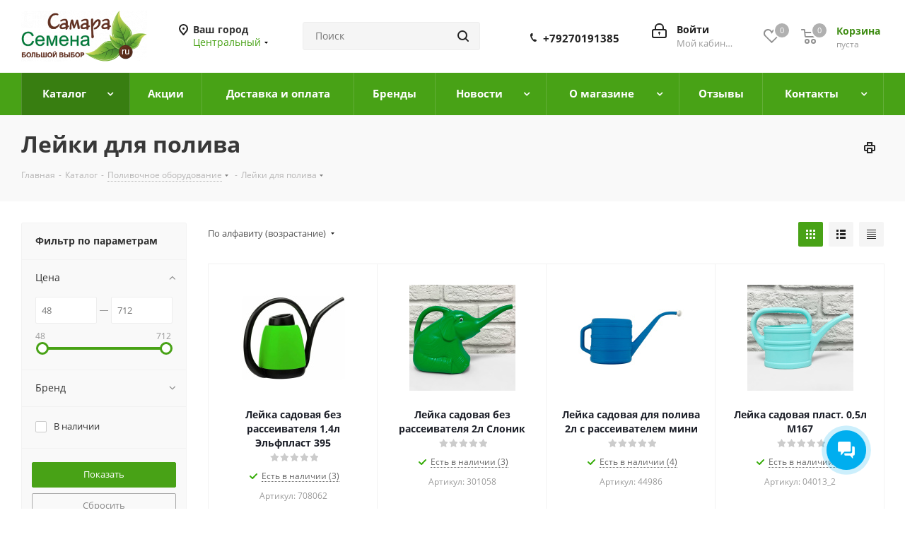

--- FILE ---
content_type: text/html; charset=UTF-8
request_url: https://semena-samara.ru/catalog/leyki_dlya_poliva/
body_size: 86364
content:
<!DOCTYPE html>
<html xmlns="http://www.w3.org/1999/xhtml" xml:lang="ru" lang="ru" >
<head><link rel="next" href="https://semena-samara.ru/catalog/leyki_dlya_poliva/?PAGEN_1=2" />
	<title>Лейки для полива, купить в магазине семян в Самаре</title>
	<meta name="viewport" content="initial-scale=1.0, width=device-width" />
	<meta name="HandheldFriendly" content="true" />
	<meta name="yes" content="yes" />
	<meta name="apple-mobile-web-app-status-bar-style" content="black" />
	<meta name="SKYPE_TOOLBAR" content="SKYPE_TOOLBAR_PARSER_COMPATIBLE" />
	<meta http-equiv="Content-Type" content="text/html; charset=UTF-8" />
<meta name="keywords" content="лейки для полива магазин семян интернет купить в самаре семена саженцы цветы овощи" />
<meta name="description" content="Лейки для полива. Купить в магазине семян в Самаре" />
<script data-skip-moving="true">(function(w, d) {var v = w.frameCacheVars = {"CACHE_MODE":"HTMLCACHE","storageBlocks":[],"dynamicBlocks":{"TVwM3R":"d41d8cd98f00","WIklcT":"81051bcc2cf1","basketitems-component-block":"d41d8cd98f00","header-regionality-block":"b1f90de53608","header-basket-with-compare-block1":"d41d8cd98f00","header-auth-block1":"d41d8cd98f00","common-phones-block-0":"487ac6696605","header-auth-block2":"d41d8cd98f00","header-basket-with-compare-block2":"d41d8cd98f00","header-basket-with-compare-block3":"d41d8cd98f00","header-auth-block3":"d41d8cd98f00","mobile-phones-block-1":"c1d63d12493f","mobile-region-block1":"d41d8cd98f00","mobile-auth-block1":"d41d8cd98f00","mobile-basket-with-compare-block1":"d41d8cd98f00","mobile_menu-phones-block-2":"2e9cbdd72cd2","mobile-contact-block":"402b5024222d","viewtype-block":"3b5219f811ac","IzufVt":"a734962ea2a6","viewed-block":"d41d8cd98f00","common-phones-block-3":"38a1a840dff5","email-block1":"b6852d2c7054","address-block1":"77577152a665","V62bio":"d41d8cd98f00","basketitems-block":"d41d8cd98f00","all-basketitems-block":"d41d8cd98f00"},"AUTO_UPDATE":true,"AUTO_UPDATE_TTL":0,"version":2};var inv = false;if (v.AUTO_UPDATE === false){if (v.AUTO_UPDATE_TTL && v.AUTO_UPDATE_TTL > 0){var lm = Date.parse(d.lastModified);if (!isNaN(lm)){var td = new Date().getTime();if ((lm + v.AUTO_UPDATE_TTL * 1000) >= td){w.frameRequestStart = false;w.preventAutoUpdate = true;return;}inv = true;}}else{w.frameRequestStart = false;w.preventAutoUpdate = true;return;}}var r = w.XMLHttpRequest ? new XMLHttpRequest() : (w.ActiveXObject ? new w.ActiveXObject("Microsoft.XMLHTTP") : null);if (!r) { return; }w.frameRequestStart = true;var m = v.CACHE_MODE; var l = w.location; var x = new Date().getTime();var q = "?bxrand=" + x + (l.search.length > 0 ? "&" + l.search.substring(1) : "");var u = l.protocol + "//" + l.host + l.pathname + q;r.open("GET", u, true);r.setRequestHeader("BX-ACTION-TYPE", "get_dynamic");r.setRequestHeader("X-Bitrix-Composite", "get_dynamic");r.setRequestHeader("BX-CACHE-MODE", m);r.setRequestHeader("BX-CACHE-BLOCKS", v.dynamicBlocks ? JSON.stringify(v.dynamicBlocks) : "");if (inv){r.setRequestHeader("BX-INVALIDATE-CACHE", "Y");}try { r.setRequestHeader("BX-REF", d.referrer || "");} catch(e) {}if (m === "APPCACHE"){r.setRequestHeader("BX-APPCACHE-PARAMS", JSON.stringify(v.PARAMS));r.setRequestHeader("BX-APPCACHE-URL", v.PAGE_URL ? v.PAGE_URL : "");}r.onreadystatechange = function() {if (r.readyState != 4) { return; }var a = r.getResponseHeader("BX-RAND");var b = w.BX && w.BX.frameCache ? w.BX.frameCache : false;if (a != x || !((r.status >= 200 && r.status < 300) || r.status === 304 || r.status === 1223 || r.status === 0)){var f = {error:true, reason:a!=x?"bad_rand":"bad_status", url:u, xhr:r, status:r.status};if (w.BX && w.BX.ready && b){BX.ready(function() {setTimeout(function(){BX.onCustomEvent("onFrameDataRequestFail", [f]);}, 0);});}w.frameRequestFail = f;return;}if (b){b.onFrameDataReceived(r.responseText);if (!w.frameUpdateInvoked){b.update(false);}w.frameUpdateInvoked = true;}else{w.frameDataString = r.responseText;}};r.send();var p = w.performance;if (p && p.addEventListener && p.getEntries && p.setResourceTimingBufferSize){var e = 'resourcetimingbufferfull';var h = function() {if (w.BX && w.BX.frameCache && w.BX.frameCache.frameDataInserted){p.removeEventListener(e, h);}else {p.setResourceTimingBufferSize(p.getEntries().length + 50);}};p.addEventListener(e, h);}})(window, document);</script>
<script data-skip-moving="true">(function(w, d, n) {var cl = "bx-core";var ht = d.documentElement;var htc = ht ? ht.className : undefined;if (htc === undefined || htc.indexOf(cl) !== -1){return;}var ua = n.userAgent;if (/(iPad;)|(iPhone;)/i.test(ua)){cl += " bx-ios";}else if (/Windows/i.test(ua)){cl += ' bx-win';}else if (/Macintosh/i.test(ua)){cl += " bx-mac";}else if (/Linux/i.test(ua) && !/Android/i.test(ua)){cl += " bx-linux";}else if (/Android/i.test(ua)){cl += " bx-android";}cl += (/(ipad|iphone|android|mobile|touch)/i.test(ua) ? " bx-touch" : " bx-no-touch");cl += w.devicePixelRatio && w.devicePixelRatio >= 2? " bx-retina": " bx-no-retina";if (/AppleWebKit/.test(ua)){cl += " bx-chrome";}else if (/Opera/.test(ua)){cl += " bx-opera";}else if (/Firefox/.test(ua)){cl += " bx-firefox";}ht.className = htc ? htc + " " + cl : cl;})(window, document, navigator);</script>


<link href="https://fonts.googleapis.com/css?family=Open+Sans:300italic,400italic,600italic,700italic,800italic,400,300,500,600,700,800&subset=latin,cyrillic-ext" rel="stylesheet"/>
<link href="/bitrix/css/aspro.next/notice.min.css?16704167782906" rel="stylesheet"/>
<link href="/bitrix/js/ui/design-tokens/dist/ui.design-tokens.min.css?171748155723463" rel="stylesheet"/>
<link href="/bitrix/js/ui/fonts/opensans/ui.font.opensans.min.css?16662490762320" rel="stylesheet"/>
<link href="/bitrix/js/main/popup/dist/main.popup.bundle.min.css?176051955028056" rel="stylesheet"/>
<link href="/bitrix/cache/css/s2/aspro_next/page_503a34822be6991e853ca057a664a313/page_503a34822be6991e853ca057a664a313_v1.css?176863820614197" rel="stylesheet"/>
<link href="/bitrix/cache/css/s2/aspro_next/default_8e99ddfc09a5ecf3655f10cfc46bf6c4/default_8e99ddfc09a5ecf3655f10cfc46bf6c4_v1.css?17686381897673" rel="stylesheet"/>
<link href="/bitrix/cache/css/s2/aspro_next/template_7eb2c3a99df86dd07d94b0435300532f/template_7eb2c3a99df86dd07d94b0435300532f_v1.css?17686381721135325" rel="stylesheet" data-template-style="true"/>




<script type="extension/settings" data-extension="currency.currency-core">{"region":"ru"}</script>



<link rel="shortcut icon" href="/favicon.ico" type="image/x-icon" />
<link rel="apple-touch-icon" sizes="180x180" href="/upload/CNext/659/6594b33cd7274340c5e98f6d71ae13d4.png" />
<style>html {--border-radius:8px;--theme-base-color:#48a216;--theme-base-color-hue:99;--theme-base-color-saturation:76%;--theme-base-color-lightness:36%;--theme-base-opacity-color:#48a2161a;--theme-more-color:#48a216;--theme-more-color-hue:99;--theme-more-color-saturation:76%;--theme-more-color-lightness:36%;--theme-lightness-hover-diff:6%;}</style>
<meta property="ya:interaction" content="XML_FORM" />
<meta property="ya:interaction:url" content="https://semena-samara.ru/catalog/leyki_dlya_poliva/?mode=xml" />
<meta property="og:image" content="https://semena-samara.ru:443/upload/iblock/b89/bq83qmp0psye8odx7kq60oa0x0i9i93h.png" />
<link rel="image_src" href="https://semena-samara.ru:443/upload/iblock/b89/bq83qmp0psye8odx7kq60oa0x0i9i93h.png"  />
<meta property="og:title" content="Лейки для полива, купить в магазине семян в Самаре" />
<meta property="og:type" content="website" />
<meta property="og:url" content="https://semena-samara.ru:443/catalog/leyki_dlya_poliva/" />
<meta property="og:description" content="Лейки для полива. Купить в магазине семян в Самаре" />

<div id="bxdynamic_TVwM3R_start" style="display:none"></div><div id="bxdynamic_TVwM3R_end" style="display:none"></div>



		</head>
<body class="site_s2 fill_bg_n " id="main">
	<div id="panel"></div>
	
	<div id="bxdynamic_WIklcT_start" style="display:none"></div>
<div id="bxdynamic_WIklcT_end" style="display:none"></div>				<div id="bxdynamic_basketitems-component-block_start" style="display:none"></div><div id="bxdynamic_basketitems-component-block_end" style="display:none"></div>						
		
					
	<div class="wrapper1  header_bgcolored with_left_block  catalog_page basket_normal basket_fill_DARK side_LEFT catalog_icons_Y banner_auto  mheader-v1 header-v3 regions_Y fill_N footer-v7 front-vindex1 mfixed_Y mfixed_view_always title-v3 with_phones ce_cmp with_lazy store_LIST_AMOUNT">
		
		<div class="header_wrap visible-lg visible-md title-v3">
			<header id="header">
				<div class="header-v4 header-wrapper">
	<div class="logo_and_menu-row">
		<div class="logo-row">
			<div class="maxwidth-theme">
				<div class="row">
					<div class="logo-block col-md-2 col-sm-3">
						<div class="logo">
							<a href="/"><img src="/upload/CNext/f35/f35ced4f27de902f4131488191b837cb.png" alt="Семена в Самаре" title="Семена в Самаре" data-src="" /></a>						</div>
					</div>
											<div class="inline-block pull-left">
							<div class="top-description">
								<div id="bxdynamic_header-regionality-block_start" style="display:none"></div>	<div class="region_wrapper">
		<div class="city_title">Ваш город</div>
		<div class="js_city_chooser colored list" data-param-url="%2Fcatalog%2Fleyki_dlya_poliva%2F" data-param-form_id="city_chooser">
			<span>Центральный</span><span class="arrow"><i></i></span>

		</div>
		<div class="dropdown">
			<div class="wrap">
									<div class="more_item current">
						<span data-region_id="233051" data-href="/catalog/leyki_dlya_poliva/">Центральный</span>
					</div>
							</div>
		</div>
			</div>
<div id="bxdynamic_header-regionality-block_end" style="display:none"></div>							</div>
						</div>
										<div class="col-md-2 col-lg-2 search_wrap">
						<div class="search-block inner-table-block">
											<div class="search-wrapper">
				<div id="title-search_fixed">
					<form action="/catalog/" class="search">
						<div class="search-input-div">
							<input class="search-input" id="title-search-input_fixed" type="text" name="q" value="" placeholder="Поиск" size="20" maxlength="50" autocomplete="off" />
						</div>
						<div class="search-button-div">
							<button class="btn btn-search" type="submit" name="s" value="Найти"><i class="svg svg-search svg-black"></i></button>
							<span class="close-block inline-search-hide"><span class="svg svg-close close-icons"></span></span>
						</div>
					</form>
				</div>
			</div>
							</div>
					</div>
					<div class="right-icons pull-right">
						<div class="pull-right block-link">
														<div id="bxdynamic_header-basket-with-compare-block1_start" style="display:none"></div><div id="bxdynamic_header-basket-with-compare-block1_end" style="display:none"></div>									</div>
						<div class="pull-right">
							<div class="wrap_icon inner-table-block">
										
		<div id="bxdynamic_header-auth-block1_start" style="display:none"></div><div id="bxdynamic_header-auth-block1_end" style="display:none"></div>								</div>
						</div>
													<div class="pull-right">
								<div class="wrap_icon inner-table-block">
									<div class="phone-block">
										<div id="bxdynamic_common-phones-block-0_start" style="display:none"></div>
	<div class="phone phone--with-description">
		<i class="svg svg-phone"></i>
		<a class="phone-block__item-link" rel="nofollow" href="tel:+79270191385">
			+79270191385		</a>
					<div class="dropdown scrollbar">
				<div class="wrap">
											<div class="phone-block__item">
							<a class="phone-block__item-inner phone-block__item-link" rel="nofollow" href="tel:+79270191385">
								<span class="phone-block__item-text">
									+79270191385									
																			<span class="phone-block__item-description">
											Интернет магазин										</span>
																	</span>

								<span class="phone-block__item-icon"><img class="iconset_icon iconset_icon--img" data-src src="/bitrix/images/aspro.next/iconset/header_phones/megafon.svg" alt="" title="" style="max-width:16px;max-height:16px;" /></span>							</a>
						</div>
									</div>
			</div>
			</div>
<div id="bxdynamic_common-phones-block-0_end" style="display:none"></div>																			</div>
								</div>
							</div>
											</div>
				</div>
			</div>
		</div>	</div>
	<div class="menu-row middle-block bgcolored">
		<div class="maxwidth-theme">
			<div class="row">
				<div class="col-md-12">
					<div class="menu-only">
						<nav class="mega-menu sliced">
										<div class="table-menu ">
		<table>
			<tr>
									
										<td class="menu-item unvisible dropdown   active">
						<div class="wrap">
							<a class="dropdown-toggle" href="/catalog/">
								<div>
																		Каталог									<div class="line-wrapper"><span class="line"></span></div>
								</div>
							</a>
															<span class="tail"></span>
								<div class="dropdown-menu ">
									
										<div class="customScrollbar scrollbar">
											<ul class="menu-wrapper " >
																																																			<li class="dropdown-submenu   has_img parent-items">
																																			<a href="/catalog/semena/" title="Семена"><span class="name">Семена</span><span class="arrow"><i></i></span></a>
															<ul class="dropdown-menu toggle_menu">
																	<li class="menu-item  dropdown-submenu ">
							<a href="/catalog/semena_ovoshchey_fruktov/" title="Семена овощей, фруктов"><span class="name">Семена овощей, фруктов</span></a>
															<ul class="dropdown-menu">
																			<li class="menu-item ">
											<a href="/catalog/tomaty/" title="Томаты"><span class="name">Томаты</span></a>
										</li>
																			<li class="menu-item ">
											<a href="/catalog/arakhis_semena/" title="Арахис семена"><span class="name">Арахис семена</span></a>
										</li>
																			<li class="menu-item ">
											<a href="/catalog/kukumis/" title="Кукумис"><span class="name">Кукумис</span></a>
										</li>
																			<li class="menu-item ">
											<a href="/catalog/arbuzy/" title="Арбузы"><span class="name">Арбузы</span></a>
										</li>
																			<li class="menu-item ">
											<a href="/catalog/artishok/" title="Артишок"><span class="name">Артишок</span></a>
										</li>
																			<li class="menu-item ">
											<a href="/catalog/baklazhany/" title="Баклажаны"><span class="name">Баклажаны</span></a>
										</li>
																			<li class="menu-item ">
											<a href="/catalog/bamiya/" title="Бамия"><span class="name">Бамия</span></a>
										</li>
																			<li class="menu-item ">
											<a href="/catalog/boby/" title="Бобы"><span class="name">Бобы</span></a>
										</li>
																			<li class="menu-item ">
											<a href="/catalog/bryukva/" title="Брюква"><span class="name">Брюква</span></a>
										</li>
																			<li class="menu-item ">
											<a href="/catalog/gorokh/" title="Горох"><span class="name">Горох</span></a>
										</li>
																			<li class="menu-item ">
											<a href="/catalog/gorchitsa/" title="Горчица"><span class="name">Горчица</span></a>
										</li>
																			<li class="menu-item ">
											<a href="/catalog/daykon/" title="Дайкон"><span class="name">Дайкон</span></a>
										</li>
																			<li class="menu-item ">
											<a href="/catalog/dynya/" title="Дыня"><span class="name">Дыня</span></a>
										</li>
																			<li class="menu-item ">
											<a href="/catalog/zemlyanika_klubnika_semena/" title="Земляника, клубника семена"><span class="name">Земляника, клубника семена</span></a>
										</li>
																			<li class="menu-item ">
											<a href="/catalog/kabachki/" title="Кабачки"><span class="name">Кабачки</span></a>
										</li>
																			<li class="menu-item ">
											<a href="/catalog/kapusta/" title="Капуста"><span class="name">Капуста</span></a>
										</li>
																			<li class="menu-item ">
											<a href="/catalog/kartofel_semena/" title="Картофель семена"><span class="name">Картофель семена</span></a>
										</li>
																			<li class="menu-item ">
											<a href="/catalog/kukuruza/" title="Кукуруза"><span class="name">Кукуруза</span></a>
										</li>
																			<li class="menu-item ">
											<a href="/catalog/lagenariya/" title="Лагенария"><span class="name">Лагенария</span></a>
										</li>
																			<li class="menu-item ">
											<a href="/catalog/luk/" title="Лук"><span class="name">Лук</span></a>
										</li>
																			<li class="menu-item ">
											<a href="/catalog/mangold/" title="Мангольд"><span class="name">Мангольд</span></a>
										</li>
																			<li class="menu-item ">
											<a href="/catalog/melotriya/" title="Мелотрия"><span class="name">Мелотрия</span></a>
										</li>
																			<li class="menu-item ">
											<a href="/catalog/morkov/" title="Морковь"><span class="name">Морковь</span></a>
										</li>
																			<li class="menu-item ">
											<a href="/catalog/ogurtsy/" title="Огурцы"><span class="name">Огурцы</span></a>
										</li>
																			<li class="menu-item ">
											<a href="/catalog/patisson/" title="Патиссон"><span class="name">Патиссон</span></a>
										</li>
																			<li class="menu-item ">
											<a href="/catalog/perets/" title="Перец"><span class="name">Перец</span></a>
										</li>
																			<li class="menu-item ">
											<a href="/catalog/podsolnechnik/" title="Подсолнечник"><span class="name">Подсолнечник</span></a>
										</li>
																			<li class="menu-item ">
											<a href="/catalog/reven/" title="Ревень"><span class="name">Ревень</span></a>
										</li>
																			<li class="menu-item ">
											<a href="/catalog/redis/" title="Редис"><span class="name">Редис</span></a>
										</li>
																			<li class="menu-item ">
											<a href="/catalog/redka/" title="Редька"><span class="name">Редька</span></a>
										</li>
																			<li class="menu-item ">
											<a href="/catalog/repa/" title="Репа"><span class="name">Репа</span></a>
										</li>
																			<li class="menu-item ">
											<a href="/catalog/svekla/" title="Свекла"><span class="name">Свекла</span></a>
										</li>
																			<li class="menu-item ">
											<a href="/catalog/semena_ekzoticheskikh_rasteniy/" title="Семена экзотических растений"><span class="name">Семена экзотических растений</span></a>
										</li>
																			<li class="menu-item ">
											<a href="/catalog/sparzha/" title="Спаржа"><span class="name">Спаржа</span></a>
										</li>
																			<li class="menu-item ">
											<a href="/catalog/tykva/" title="Тыква"><span class="name">Тыква</span></a>
										</li>
																			<li class="menu-item ">
											<a href="/catalog/fasol_vigna/" title="Фасоль, вигна"><span class="name">Фасоль, вигна</span></a>
										</li>
																			<li class="menu-item ">
											<a href="/catalog/fizalis/" title="Физалис"><span class="name">Физалис</span></a>
										</li>
																			<li class="menu-item ">
											<a href="/catalog/cheremsha/" title="Черемша"><span class="name">Черемша</span></a>
										</li>
																	</ul>
								
													</li>
																	<li class="menu-item  dropdown-submenu ">
							<a href="/catalog/semena_tsvetov/" title="Семена цветов"><span class="name">Семена цветов</span></a>
															<ul class="dropdown-menu">
																			<li class="menu-item ">
											<a href="/catalog/semena_odnoletnikh_tsvetov/" title="Семена однолетних цветов"><span class="name">Семена однолетних цветов</span></a>
										</li>
																			<li class="menu-item ">
											<a href="/catalog/semena_dvukhletnikh_tsvetov/" title="Семена двухлетних цветов"><span class="name">Семена двухлетних цветов</span></a>
										</li>
																			<li class="menu-item ">
											<a href="/catalog/semena_mnogoletnikh_tsvetov/" title="Семена многолетних цветов"><span class="name">Семена многолетних цветов</span></a>
										</li>
																			<li class="menu-item ">
											<a href="/catalog/tsvetochnyy_gazon_tsvetochnaya_smes/" title="Цветочный газон, цветочная смесь"><span class="name">Цветочный газон, цветочная смесь</span></a>
										</li>
																	</ul>
								
													</li>
																	<li class="menu-item  dropdown-submenu ">
							<a href="/catalog/gazon_sideraty/" title="Газон, сидераты"><span class="name">Газон, сидераты</span></a>
															<ul class="dropdown-menu">
																			<li class="menu-item ">
											<a href="/catalog/gazon/" title="Газон"><span class="name">Газон</span></a>
										</li>
																			<li class="menu-item ">
											<a href="/catalog/gazonnaya_trava/" title="Газонная трава"><span class="name">Газонная трава</span></a>
										</li>
																			<li class="menu-item ">
											<a href="/catalog/sideraty_medonosy/" title="Сидераты, медоносы"><span class="name">Сидераты, медоносы</span></a>
										</li>
																	</ul>
								
													</li>
																	<li class="menu-item  dropdown-submenu ">
							<a href="/catalog/semena_lekarstvennykh_i_pryanykh_trav/" title="Семена лекарственных и пряных трав"><span class="name">Семена лекарственных и пряных трав</span></a>
															<ul class="dropdown-menu">
																			<li class="menu-item ">
											<a href="/catalog/kapers/" title="Каперс"><span class="name">Каперс</span></a>
										</li>
																			<li class="menu-item ">
											<a href="/catalog/pizhma/" title="Пижма"><span class="name">Пижма</span></a>
										</li>
																			<li class="menu-item ">
											<a href="/catalog/khren/" title="Хрен"><span class="name">Хрен</span></a>
										</li>
																			<li class="menu-item ">
											<a href="/catalog/altey/" title="Алтей"><span class="name">Алтей</span></a>
										</li>
																			<li class="menu-item ">
											<a href="/catalog/amarant_ovoshchnoy/" title="Амарант Овощной"><span class="name">Амарант Овощной</span></a>
										</li>
																			<li class="menu-item ">
											<a href="/catalog/anis/" title="Анис"><span class="name">Анис</span></a>
										</li>
																			<li class="menu-item ">
											<a href="/catalog/bazilik/" title="Базилик"><span class="name">Базилик</span></a>
										</li>
																			<li class="menu-item ">
											<a href="/catalog/bergamot/" title="Бергамот"><span class="name">Бергамот</span></a>
										</li>
																			<li class="menu-item ">
											<a href="/catalog/bessmertnik/" title="Бессмертник"><span class="name">Бессмертник</span></a>
										</li>
																			<li class="menu-item ">
											<a href="/catalog/borago/" title="Бораго"><span class="name">Бораго</span></a>
										</li>
																			<li class="menu-item ">
											<a href="/catalog/valeriana/" title="Валериана"><span class="name">Валериана</span></a>
										</li>
																			<li class="menu-item ">
											<a href="/catalog/donnik/" title="Донник"><span class="name">Донник</span></a>
										</li>
																			<li class="menu-item ">
											<a href="/catalog/dushevnik/" title="Душевник"><span class="name">Душевник</span></a>
										</li>
																			<li class="menu-item ">
											<a href="/catalog/dushitsa/" title="Душица"><span class="name">Душица</span></a>
										</li>
																			<li class="menu-item ">
											<a href="/catalog/zveroboy/" title="Зверобой"><span class="name">Зверобой</span></a>
										</li>
																			<li class="menu-item ">
											<a href="/catalog/zmeegolovnik/" title="Змееголовник"><span class="name">Змееголовник</span></a>
										</li>
																			<li class="menu-item ">
											<a href="/catalog/issop/" title="Иссоп"><span class="name">Иссоп</span></a>
										</li>
																			<li class="menu-item ">
											<a href="/catalog/katran/" title="Катран"><span class="name">Катран</span></a>
										</li>
																			<li class="menu-item ">
											<a href="/catalog/kervel/" title="Кервель"><span class="name">Кервель</span></a>
										</li>
																			<li class="menu-item ">
											<a href="/catalog/kozlyatnik/" title="Козлятник"><span class="name">Козлятник</span></a>
										</li>
																			<li class="menu-item ">
											<a href="/catalog/koriandr/" title="Кориандр"><span class="name">Кориандр</span></a>
										</li>
																			<li class="menu-item ">
											<a href="/catalog/kotovnik/" title="Котовник"><span class="name">Котовник</span></a>
										</li>
																			<li class="menu-item ">
											<a href="/catalog/krovokhlebka_semena/" title="Кровохлебка семена"><span class="name">Кровохлебка семена</span></a>
										</li>
																			<li class="menu-item ">
											<a href="/catalog/kumin/" title="Кумин"><span class="name">Кумин</span></a>
										</li>
																			<li class="menu-item ">
											<a href="/catalog/lavanda_semena/" title="Лаванда семена"><span class="name">Лаванда семена</span></a>
										</li>
																			<li class="menu-item ">
											<a href="/catalog/limonnaya_trava_tsitronella/" title="Лимонная трава Цитронелла"><span class="name">Лимонная трава Цитронелла</span></a>
										</li>
																			<li class="menu-item ">
											<a href="/catalog/lopukh/" title="Лопух"><span class="name">Лопух</span></a>
										</li>
																			<li class="menu-item ">
											<a href="/catalog/lofant/" title="Лофант"><span class="name">Лофант</span></a>
										</li>
																			<li class="menu-item ">
											<a href="/catalog/lyubistok/" title="Любисток"><span class="name">Любисток</span></a>
										</li>
																			<li class="menu-item ">
											<a href="/catalog/lyuffa/" title="Люффа"><span class="name">Люффа</span></a>
										</li>
																			<li class="menu-item ">
											<a href="/catalog/lyadvenets/" title="Лядвенец"><span class="name">Лядвенец</span></a>
										</li>
																			<li class="menu-item ">
											<a href="/catalog/mayoran/" title="Майоран"><span class="name">Майоран</span></a>
										</li>
																			<li class="menu-item ">
											<a href="/catalog/melissa/" title="Мелисса"><span class="name">Мелисса</span></a>
										</li>
																			<li class="menu-item ">
											<a href="/catalog/mikrozelen_semena/" title="Микрозелень семена"><span class="name">Микрозелень семена</span></a>
										</li>
																			<li class="menu-item ">
											<a href="/catalog/momordika/" title="Момордика"><span class="name">Момордика</span></a>
										</li>
																			<li class="menu-item ">
											<a href="/catalog/monarda_semena/" title="Монарда семена"><span class="name">Монарда семена</span></a>
										</li>
																			<li class="menu-item ">
											<a href="/catalog/mylnyanka/" title="Мыльнянка"><span class="name">Мыльнянка</span></a>
										</li>
																			<li class="menu-item ">
											<a href="/catalog/myata/" title="Мята"><span class="name">Мята</span></a>
										</li>
																			<li class="menu-item ">
											<a href="/catalog/nabory_trav/" title="Наборы трав"><span class="name">Наборы трав</span></a>
										</li>
																			<li class="menu-item ">
											<a href="/catalog/ovsyanyy_koren/" title="Овсяный корень"><span class="name">Овсяный корень</span></a>
										</li>
																			<li class="menu-item ">
											<a href="/catalog/oregano/" title="Орегано"><span class="name">Орегано</span></a>
										</li>
																			<li class="menu-item ">
											<a href="/catalog/pazhitnik/" title="Пажитник"><span class="name">Пажитник</span></a>
										</li>
																			<li class="menu-item ">
											<a href="/catalog/pasternak/" title="Пастернак"><span class="name">Пастернак</span></a>
										</li>
																			<li class="menu-item ">
											<a href="/catalog/perilla/" title="Перилла"><span class="name">Перилла</span></a>
										</li>
																			<li class="menu-item ">
											<a href="/catalog/petrushka/" title="Петрушка"><span class="name">Петрушка</span></a>
										</li>
																			<li class="menu-item ">
											<a href="/catalog/podorozhnik/" title="Подорожник"><span class="name">Подорожник</span></a>
										</li>
																			<li class="menu-item ">
											<a href="/catalog/portulak_ovoshchnoy/" title="Портулак овощной"><span class="name">Портулак овощной</span></a>
										</li>
																			<li class="menu-item ">
											<a href="/catalog/pustyrnik/" title="Пустырник"><span class="name">Пустырник</span></a>
										</li>
																			<li class="menu-item ">
											<a href="/catalog/rastoropsha/" title="Расторопша"><span class="name">Расторопша</span></a>
										</li>
																			<li class="menu-item ">
											<a href="/catalog/repeshok/" title="Репешок"><span class="name">Репешок</span></a>
										</li>
																			<li class="menu-item ">
											<a href="/catalog/rozmarin/" title="Розмарин"><span class="name">Розмарин</span></a>
										</li>
																			<li class="menu-item ">
											<a href="/catalog/romashka_lekarstvennaya/" title="Ромашка лекарственная"><span class="name">Ромашка лекарственная</span></a>
										</li>
																			<li class="menu-item ">
											<a href="/catalog/ruta/" title="Рута"><span class="name">Рута</span></a>
										</li>
																			<li class="menu-item ">
											<a href="/catalog/salat/" title="Салат"><span class="name">Салат</span></a>
										</li>
																			<li class="menu-item ">
											<a href="/catalog/selderey/" title="Сельдерей"><span class="name">Сельдерей</span></a>
										</li>
																			<li class="menu-item ">
											<a href="/catalog/skortsonera/" title="Скорцонера"><span class="name">Скорцонера</span></a>
										</li>
																			<li class="menu-item ">
											<a href="/catalog/skrytnitsa/" title="Скрытница"><span class="name">Скрытница</span></a>
										</li>
																			<li class="menu-item ">
											<a href="/catalog/solodka/" title="Солодка"><span class="name">Солодка</span></a>
										</li>
																			<li class="menu-item ">
											<a href="/catalog/spilantes/" title="Спилантес"><span class="name">Спилантес</span></a>
										</li>
																			<li class="menu-item ">
											<a href="/catalog/steviya/" title="Стевия"><span class="name">Стевия</span></a>
										</li>
																			<li class="menu-item ">
											<a href="/catalog/tabak_kuritelnyy_semena/" title="Табак курительный семена"><span class="name">Табак курительный семена</span></a>
										</li>
																			<li class="menu-item ">
											<a href="/catalog/timyan/" title="Тимьян"><span class="name">Тимьян</span></a>
										</li>
																			<li class="menu-item ">
											<a href="/catalog/tmin/" title="Тмин"><span class="name">Тмин</span></a>
										</li>
																			<li class="menu-item ">
											<a href="/catalog/tysyachelistnik_lekarstvennyy/" title="Тысячелистник лекарственный"><span class="name">Тысячелистник лекарственный</span></a>
										</li>
																			<li class="menu-item ">
											<a href="/catalog/ukrop/" title="Укроп"><span class="name">Укроп</span></a>
										</li>
																			<li class="menu-item ">
											<a href="/catalog/fenkhel/" title="Фенхель"><span class="name">Фенхель</span></a>
										</li>
																			<li class="menu-item ">
											<a href="/catalog/tsikoriy/" title="Цикорий"><span class="name">Цикорий</span></a>
										</li>
																			<li class="menu-item ">
											<a href="/catalog/tsinoglossum/" title="Циноглоссум"><span class="name">Циноглоссум</span></a>
										</li>
																			<li class="menu-item ">
											<a href="/catalog/chaber/" title="Чабер"><span class="name">Чабер</span></a>
										</li>
																			<li class="menu-item ">
											<a href="/catalog/chereda/" title="Череда"><span class="name">Череда</span></a>
										</li>
																			<li class="menu-item ">
											<a href="/catalog/chernokoren/" title="Чернокорень"><span class="name">Чернокорень</span></a>
										</li>
																			<li class="menu-item ">
											<a href="/catalog/shalfey/" title="Шалфей"><span class="name">Шалфей</span></a>
										</li>
																			<li class="menu-item ">
											<a href="/catalog/shpinat/" title="Шпинат"><span class="name">Шпинат</span></a>
										</li>
																			<li class="menu-item ">
											<a href="/catalog/shchavel/" title="Щавель"><span class="name">Щавель</span></a>
										</li>
																			<li class="menu-item ">
											<a href="/catalog/estragon/" title="Эстрагон"><span class="name">Эстрагон</span></a>
										</li>
																			<li class="menu-item ">
											<a href="/catalog/ekhinatseya_lechebnaya_semena/" title="Эхинацея лечебная семена"><span class="name">Эхинацея лечебная семена</span></a>
										</li>
																	</ul>
								
													</li>
																	<li class="menu-item collapsed dropdown-submenu ">
							<a href="/catalog/semena_derevev_i_kustarnikov/" title="Семена деревьев и кустарников"><span class="name">Семена деревьев и кустарников</span></a>
															<ul class="dropdown-menu">
																			<li class="menu-item ">
											<a href="/catalog/abrikos/" title="Абрикос"><span class="name">Абрикос</span></a>
										</li>
																			<li class="menu-item ">
											<a href="/catalog/indiyskaya_siren_lagerstroemiya_semena/" title="Индийская сирень (Лагерстроемия) семена"><span class="name">Индийская сирень (Лагерстроемия) семена</span></a>
										</li>
																			<li class="menu-item ">
											<a href="/catalog/lipa/" title="Липа"><span class="name">Липа</span></a>
										</li>
																			<li class="menu-item ">
											<a href="/catalog/ayva/" title="Айва"><span class="name">Айва</span></a>
										</li>
																			<li class="menu-item ">
											<a href="/catalog/astilba_semena/" title="Астильба семена"><span class="name">Астильба семена</span></a>
										</li>
																			<li class="menu-item ">
											<a href="/catalog/banan/" title="Банан"><span class="name">Банан</span></a>
										</li>
																			<li class="menu-item ">
											<a href="/catalog/barbaris_semena/" title="Барбарис семена"><span class="name">Барбарис семена</span></a>
										</li>
																			<li class="menu-item ">
											<a href="/catalog/beresklet_semena/" title="Бересклет семена"><span class="name">Бересклет семена</span></a>
										</li>
																			<li class="menu-item ">
											<a href="/catalog/biryuchina_semena/" title="Бирючина семена"><span class="name">Бирючина семена</span></a>
										</li>
																			<li class="menu-item ">
											<a href="/catalog/brusnika/" title="Брусника"><span class="name">Брусника</span></a>
										</li>
																			<li class="menu-item ">
											<a href="/catalog/brussonetiya/" title="Бруссонетия"><span class="name">Бруссонетия</span></a>
										</li>
																			<li class="menu-item ">
											<a href="/catalog/buddleya/" title="Буддлея"><span class="name">Буддлея</span></a>
										</li>
																			<li class="menu-item ">
											<a href="/catalog/buddleya_semena/" title="Буддлея семена"><span class="name">Буддлея семена</span></a>
										</li>
																			<li class="menu-item ">
											<a href="/catalog/buzina/" title="Бузина"><span class="name">Бузина</span></a>
										</li>
																			<li class="menu-item ">
											<a href="/catalog/vashingtoniya/" title="Вашингтония"><span class="name">Вашингтония</span></a>
										</li>
																			<li class="menu-item ">
											<a href="/catalog/vinograd/" title="Виноград"><span class="name">Виноград</span></a>
										</li>
																			<li class="menu-item ">
											<a href="/catalog/vishnya_semena/" title="Вишня семена"><span class="name">Вишня семена</span></a>
										</li>
																			<li class="menu-item ">
											<a href="/catalog/ginkgo_biloba_semena/" title="Гинкго билоба семена"><span class="name">Гинкго билоба семена</span></a>
										</li>
																			<li class="menu-item ">
											<a href="/catalog/golubika/" title="Голубика"><span class="name">Голубика</span></a>
										</li>
																			<li class="menu-item ">
											<a href="/catalog/gorshochnye_rasteniya/" title="Горшочные растения"><span class="name">Горшочные растения</span></a>
										</li>
																			<li class="menu-item ">
											<a href="/catalog/granat/" title="Гранат"><span class="name">Гранат</span></a>
										</li>
																			<li class="menu-item ">
											<a href="/catalog/grusha/" title="Груша"><span class="name">Груша</span></a>
										</li>
																			<li class="menu-item ">
											<a href="/catalog/devyasil/" title="Девясил"><span class="name">Девясил</span></a>
										</li>
																			<li class="menu-item ">
											<a href="/catalog/dereza_semena/" title="Дереза семена"><span class="name">Дереза семена</span></a>
										</li>
																			<li class="menu-item ">
											<a href="/catalog/deren/" title="Дерен"><span class="name">Дерен</span></a>
										</li>
																			<li class="menu-item ">
											<a href="/catalog/drevogubets_semena/" title="Древогубец семена"><span class="name">Древогубец семена</span></a>
										</li>
																			<li class="menu-item ">
											<a href="/catalog/ezhevika_semena/" title="Ежевика семена"><span class="name">Ежевика семена</span></a>
										</li>
																			<li class="menu-item ">
											<a href="/catalog/el/" title="Ель"><span class="name">Ель</span></a>
										</li>
																			<li class="menu-item ">
											<a href="/catalog/zhimolost_semena/" title="Жимолость семена"><span class="name">Жимолость семена</span></a>
										</li>
																			<li class="menu-item ">
											<a href="/catalog/indigofera/" title="Индигофера"><span class="name">Индигофера</span></a>
										</li>
																			<li class="menu-item ">
											<a href="/catalog/irga_semena/" title="Ирга семена"><span class="name">Ирга семена</span></a>
										</li>
																			<li class="menu-item ">
											<a href="/catalog/kalina_semena/" title="Калина семена"><span class="name">Калина семена</span></a>
										</li>
																			<li class="menu-item ">
											<a href="/catalog/kedr/" title="Кедр"><span class="name">Кедр</span></a>
										</li>
																			<li class="menu-item ">
											<a href="/catalog/kelreyteriya_semena/" title="Кельрейтерия семена"><span class="name">Кельрейтерия семена</span></a>
										</li>
																			<li class="menu-item ">
											<a href="/catalog/kigeliya_semena/" title="Кигелия семена"><span class="name">Кигелия семена</span></a>
										</li>
																			<li class="menu-item ">
											<a href="/catalog/kizilnik/" title="Кизильник"><span class="name">Кизильник</span></a>
										</li>
																			<li class="menu-item ">
											<a href="/catalog/kiparisovik/" title="Кипарисовик"><span class="name">Кипарисовик</span></a>
										</li>
																			<li class="menu-item ">
											<a href="/catalog/klyukva_semena/" title="Клюква семена"><span class="name">Клюква семена</span></a>
										</li>
																			<li class="menu-item ">
											<a href="/catalog/kofe/" title="Кофе"><span class="name">Кофе</span></a>
										</li>
																			<li class="menu-item ">
											<a href="/catalog/ksantotseras/" title="Ксантоцерас"><span class="name">Ксантоцерас</span></a>
										</li>
																			<li class="menu-item ">
											<a href="/catalog/lespedetsa_semena/" title="Леспедеца семена"><span class="name">Леспедеца семена</span></a>
										</li>
																			<li class="menu-item ">
											<a href="/catalog/limonnik_semena/" title="Лимонник семена"><span class="name">Лимонник семена</span></a>
										</li>
																			<li class="menu-item ">
											<a href="/catalog/listvennitsa/" title="Лиственница"><span class="name">Лиственница</span></a>
										</li>
																			<li class="menu-item ">
											<a href="/catalog/lokh_zontichnyy_semena/" title="Лох зонтичный семена"><span class="name">Лох зонтичный семена</span></a>
										</li>
																			<li class="menu-item ">
											<a href="/catalog/magnoliya/" title="Магнолия"><span class="name">Магнолия</span></a>
										</li>
																			<li class="menu-item ">
											<a href="/catalog/malina_semena/" title="Малина семена"><span class="name">Малина семена</span></a>
										</li>
																			<li class="menu-item ">
											<a href="/catalog/mikrobiota_semena/" title="Микробиота семена"><span class="name">Микробиота семена</span></a>
										</li>
																			<li class="menu-item ">
											<a href="/catalog/mirt/" title="Мирт"><span class="name">Мирт</span></a>
										</li>
																			<li class="menu-item ">
											<a href="/catalog/papayya/" title="Папайя"><span class="name">Папайя</span></a>
										</li>
																			<li class="menu-item ">
											<a href="/catalog/pteleya/" title="Птелея"><span class="name">Птелея</span></a>
										</li>
																			<li class="menu-item ">
											<a href="/catalog/siren_semena/" title="Сирень семена"><span class="name">Сирень семена</span></a>
										</li>
																			<li class="menu-item ">
											<a href="/catalog/sosna/" title="Сосна"><span class="name">Сосна</span></a>
										</li>
																			<li class="menu-item ">
											<a href="/catalog/spireya/" title="Спирея"><span class="name">Спирея</span></a>
										</li>
																			<li class="menu-item ">
											<a href="/catalog/spireya_semena/" title="Спирея семена"><span class="name">Спирея семена</span></a>
										</li>
																			<li class="menu-item ">
											<a href="/catalog/tespeziya_semena/" title="Теспезия семена"><span class="name">Теспезия семена</span></a>
										</li>
																			<li class="menu-item ">
											<a href="/catalog/tuya/" title="Туя"><span class="name">Туя</span></a>
										</li>
																			<li class="menu-item ">
											<a href="/catalog/finik/" title="Финик"><span class="name">Финик</span></a>
										</li>
																			<li class="menu-item ">
											<a href="/catalog/fistashka_kitayskaya_semena/" title="Фисташка китайская семена"><span class="name">Фисташка китайская семена</span></a>
										</li>
																			<li class="menu-item ">
											<a href="/catalog/cheremukha_semna/" title="Черемуха семна"><span class="name">Черемуха семна</span></a>
										</li>
																			<li class="menu-item ">
											<a href="/catalog/chernika/" title="Черника"><span class="name">Черника</span></a>
										</li>
																			<li class="menu-item ">
											<a href="/catalog/chufa/" title="Чуфа"><span class="name">Чуфа</span></a>
										</li>
																			<li class="menu-item ">
											<a href="/catalog/shipovnik/" title="Шиповник"><span class="name">Шиповник</span></a>
										</li>
																			<li class="menu-item ">
											<a href="/catalog/yablonya_semena/" title="Яблоня семена"><span class="name">Яблоня семена</span></a>
										</li>
																	</ul>
								
													</li>
														</ul>
																																														</li>
																																																			<li class="dropdown-submenu   has_img parent-items">
																																			<a href="/catalog/posadochnyy_material/" title="Посадочный материал"><span class="name">Посадочный материал</span><span class="arrow"><i></i></span></a>
															<ul class="dropdown-menu toggle_menu">
																	<li class="menu-item  dropdown-submenu ">
							<a href="/catalog/sazhentsy/" title="Саженцы"><span class="name">Саженцы</span></a>
															<ul class="dropdown-menu">
																			<li class="menu-item ">
											<a href="/catalog/dekorativnye/" title="Декоративные"><span class="name">Декоративные</span></a>
										</li>
																			<li class="menu-item ">
											<a href="/catalog/plodovo_yagodnye/" title="Плодово-ягодные"><span class="name">Плодово-ягодные</span></a>
										</li>
																	</ul>
								
													</li>
																	<li class="menu-item  dropdown-submenu ">
							<a href="/catalog/tsvety_lukovichnye_klubnevye_kornevishchnye/" title="Цветы луковичные, клубневые, корневищные"><span class="name">Цветы луковичные, клубневые, корневищные</span></a>
															<ul class="dropdown-menu">
																			<li class="menu-item ">
											<a href="/catalog/leukoyum/" title="Леукоюм"><span class="name">Леукоюм</span></a>
										</li>
																			<li class="menu-item ">
											<a href="/catalog/kamassiya/" title="Камассия"><span class="name">Камассия</span></a>
										</li>
																			<li class="menu-item ">
											<a href="/catalog/veronika/" title="Вероника"><span class="name">Вероника</span></a>
										</li>
																			<li class="menu-item ">
											<a href="/catalog/triteleyya/" title="Трителейя"><span class="name">Трителейя</span></a>
										</li>
																			<li class="menu-item ">
											<a href="/catalog/delfinium_1/" title="Дельфиниум"><span class="name">Дельфиниум</span></a>
										</li>
																			<li class="menu-item ">
											<a href="/catalog/kupalnitsa/" title="Купальница"><span class="name">Купальница</span></a>
										</li>
																			<li class="menu-item ">
											<a href="/catalog/darmera/" title="Дармера"><span class="name">Дармера</span></a>
										</li>
																			<li class="menu-item ">
											<a href="/catalog/akhimenes/" title="Ахименес"><span class="name">Ахименес</span></a>
										</li>
																			<li class="menu-item ">
											<a href="/catalog/malva/" title="Мальва"><span class="name">Мальва</span></a>
										</li>
																			<li class="menu-item ">
											<a href="/catalog/tigridiya/" title="Тигридия"><span class="name">Тигридия</span></a>
										</li>
																			<li class="menu-item ">
											<a href="/catalog/rudbekiya/" title="Рудбекия"><span class="name">Рудбекия</span></a>
										</li>
																			<li class="menu-item ">
											<a href="/catalog/dodekation/" title="Додекатион"><span class="name">Додекатион</span></a>
										</li>
																			<li class="menu-item ">
											<a href="/catalog/gibiskus/" title="Гибискус"><span class="name">Гибискус</span></a>
										</li>
																			<li class="menu-item ">
											<a href="/catalog/platikodon/" title="Платикодон"><span class="name">Платикодон</span></a>
										</li>
																			<li class="menu-item ">
											<a href="/catalog/glorioza_1/" title="Глориоза"><span class="name">Глориоза</span></a>
										</li>
																			<li class="menu-item ">
											<a href="/catalog/ekhinatseya/" title="Эхинацея"><span class="name">Эхинацея</span></a>
										</li>
																			<li class="menu-item ">
											<a href="/catalog/borets/" title="Борец"><span class="name">Борец</span></a>
										</li>
																			<li class="menu-item ">
											<a href="/catalog/kaluzhnitsa/" title="Калужница"><span class="name">Калужница</span></a>
										</li>
																			<li class="menu-item ">
											<a href="/catalog/buzulnik/" title="Бузульник"><span class="name">Бузульник</span></a>
										</li>
																			<li class="menu-item ">
											<a href="/catalog/verbeynik/" title="Вербейник"><span class="name">Вербейник</span></a>
										</li>
																			<li class="menu-item ">
											<a href="/catalog/koreopsis_1/" title="Кореопсис"><span class="name">Кореопсис</span></a>
										</li>
																			<li class="menu-item ">
											<a href="/catalog/medunitsa/" title="Медуница"><span class="name">Медуница</span></a>
										</li>
																			<li class="menu-item ">
											<a href="/catalog/imperata_1/" title="Императа"><span class="name">Императа</span></a>
										</li>
																			<li class="menu-item ">
											<a href="/catalog/ochitok_1/" title="Очиток"><span class="name">Очиток</span></a>
										</li>
																			<li class="menu-item ">
											<a href="/catalog/belvaliya/" title="Бельвалия"><span class="name">Бельвалия</span></a>
										</li>
																			<li class="menu-item ">
											<a href="/catalog/veynik/" title="Вейник"><span class="name">Вейник</span></a>
										</li>
																			<li class="menu-item ">
											<a href="/catalog/labaznik_1/" title="Лабазник"><span class="name">Лабазник</span></a>
										</li>
																			<li class="menu-item ">
											<a href="/catalog/astrantsiya/" title="Астранция"><span class="name">Астранция</span></a>
										</li>
																			<li class="menu-item ">
											<a href="/catalog/moliniya/" title="Молиния"><span class="name">Молиния</span></a>
										</li>
																			<li class="menu-item ">
											<a href="/catalog/pennisetum/" title="Пеннисетум"><span class="name">Пеннисетум</span></a>
										</li>
																			<li class="menu-item ">
											<a href="/catalog/myulenbergiya/" title="Мюленбергия"><span class="name">Мюленбергия</span></a>
										</li>
																			<li class="menu-item ">
											<a href="/catalog/landysh/" title="Ландыш"><span class="name">Ландыш</span></a>
										</li>
																			<li class="menu-item ">
											<a href="/catalog/eritronium/" title="Эритрониум"><span class="name">Эритрониум</span></a>
										</li>
																			<li class="menu-item ">
											<a href="/catalog/zhivuchka_1/" title="Живучка"><span class="name">Живучка</span></a>
										</li>
																			<li class="menu-item ">
											<a href="/catalog/krovokhlebka_1/" title="Кровохлебка"><span class="name">Кровохлебка</span></a>
										</li>
																			<li class="menu-item ">
											<a href="/catalog/klenolistnik/" title="Кленолистник"><span class="name">Кленолистник</span></a>
										</li>
																			<li class="menu-item ">
											<a href="/catalog/vatochnik/" title="Ваточник"><span class="name">Ваточник</span></a>
										</li>
																			<li class="menu-item ">
											<a href="/catalog/derbennik_1/" title="Дербенник"><span class="name">Дербенник</span></a>
										</li>
																			<li class="menu-item ">
											<a href="/catalog/gipsofila_1/" title="Гипсофила"><span class="name">Гипсофила</span></a>
										</li>
																			<li class="menu-item ">
											<a href="/catalog/klopogon/" title="Клопогон"><span class="name">Клопогон</span></a>
										</li>
																			<li class="menu-item ">
											<a href="/catalog/skadoksus/" title="Скадоксус"><span class="name">Скадоксус</span></a>
										</li>
																			<li class="menu-item ">
											<a href="/catalog/akvilegiya/" title="Аквилегия"><span class="name">Аквилегия</span></a>
										</li>
																			<li class="menu-item ">
											<a href="/catalog/tysyachelistnik/" title="Тысячелистник"><span class="name">Тысячелистник</span></a>
										</li>
																			<li class="menu-item ">
											<a href="/catalog/alium/" title="Алиум"><span class="name">Алиум</span></a>
										</li>
																			<li class="menu-item ">
											<a href="/catalog/amarillis/" title="Амариллис"><span class="name">Амариллис</span></a>
										</li>
																			<li class="menu-item ">
											<a href="/catalog/anemona/" title="Анемона"><span class="name">Анемона</span></a>
										</li>
																			<li class="menu-item ">
											<a href="/catalog/astilba/" title="Астильба"><span class="name">Астильба</span></a>
										</li>
																			<li class="menu-item ">
											<a href="/catalog/astra/" title="Астра"><span class="name">Астра</span></a>
										</li>
																			<li class="menu-item ">
											<a href="/catalog/badan/" title="Бадан"><span class="name">Бадан</span></a>
										</li>
																			<li class="menu-item ">
											<a href="/catalog/barvinok/" title="Барвинок"><span class="name">Барвинок</span></a>
										</li>
																			<li class="menu-item ">
											<a href="/catalog/begoniya/" title="Бегония"><span class="name">Бегония</span></a>
										</li>
																			<li class="menu-item ">
											<a href="/catalog/volzhanka/" title="Волжанка"><span class="name">Волжанка</span></a>
										</li>
																			<li class="menu-item ">
											<a href="/catalog/brunnera/" title="Бруннера"><span class="name">Бруннера</span></a>
										</li>
																			<li class="menu-item ">
											<a href="/catalog/gvozdika/" title="Гвоздика"><span class="name">Гвоздика</span></a>
										</li>
																			<li class="menu-item ">
											<a href="/catalog/geykhera/" title="Гейхера"><span class="name">Гейхера</span></a>
										</li>
																			<li class="menu-item ">
											<a href="/catalog/geykherella/" title="Гейхерелла"><span class="name">Гейхерелла</span></a>
										</li>
																			<li class="menu-item ">
											<a href="/catalog/georgin/" title="Георгин"><span class="name">Георгин</span></a>
										</li>
																			<li class="menu-item ">
											<a href="/catalog/geranium/" title="Гераниум"><span class="name">Гераниум</span></a>
										</li>
																			<li class="menu-item ">
											<a href="/catalog/giatsinty/" title="Гиацинты"><span class="name">Гиацинты</span></a>
										</li>
																			<li class="menu-item ">
											<a href="/catalog/gippeastrum/" title="Гиппеаструм"><span class="name">Гиппеаструм</span></a>
										</li>
																			<li class="menu-item ">
											<a href="/catalog/gladiolus/" title="Гладиолус"><span class="name">Гладиолус</span></a>
										</li>
																			<li class="menu-item ">
											<a href="/catalog/gloksiniya/" title="Глоксиния"><span class="name">Глоксиния</span></a>
										</li>
																			<li class="menu-item ">
											<a href="/catalog/gorets/" title="Горец"><span class="name">Горец</span></a>
										</li>
																			<li class="menu-item ">
											<a href="/catalog/gravilat_chiliyskiy/" title="Гравилат чилийский"><span class="name">Гравилат чилийский</span></a>
										</li>
																			<li class="menu-item ">
											<a href="/catalog/ditsentra_spektabilis/" title="Дицентра (Спектабилис)"><span class="name">Дицентра (Спектабилис)</span></a>
										</li>
																			<li class="menu-item ">
											<a href="/catalog/zefirantes/" title="Зефирантес"><span class="name">Зефирантес</span></a>
										</li>
																			<li class="menu-item ">
											<a href="/catalog/iksiya/" title="Иксия"><span class="name">Иксия</span></a>
										</li>
																			<li class="menu-item ">
											<a href="/catalog/inkarvilleya/" title="Инкарвиллея"><span class="name">Инкарвиллея</span></a>
										</li>
																			<li class="menu-item ">
											<a href="/catalog/iris/" title="Ирис"><span class="name">Ирис</span></a>
										</li>
																			<li class="menu-item ">
											<a href="/catalog/kalla/" title="Калла"><span class="name">Калла</span></a>
										</li>
																			<li class="menu-item ">
											<a href="/catalog/kanna/" title="Канна"><span class="name">Канна</span></a>
										</li>
																			<li class="menu-item ">
											<a href="/catalog/klematis_kornevishch/" title="Клематис корневищ."><span class="name">Клематис корневищ.</span></a>
										</li>
																			<li class="menu-item ">
											<a href="/catalog/kolokolchik/" title="Колокольчик"><span class="name">Колокольчик</span></a>
										</li>
																			<li class="menu-item ">
											<a href="/catalog/kolkhikum/" title="Колхикум"><span class="name">Колхикум</span></a>
										</li>
																			<li class="menu-item ">
											<a href="/catalog/kalistegiya/" title="Калистегия"><span class="name">Калистегия</span></a>
										</li>
																			<li class="menu-item ">
											<a href="/catalog/kommelina/" title="Коммелина"><span class="name">Коммелина</span></a>
										</li>
																			<li class="menu-item ">
											<a href="/catalog/krokusy/" title="Крокусы"><span class="name">Крокусы</span></a>
										</li>
																			<li class="menu-item ">
											<a href="/catalog/lavanda/" title="Лаванда"><span class="name">Лаванда</span></a>
										</li>
																			<li class="menu-item ">
											<a href="/catalog/lapchatka/" title="Лапчатка"><span class="name">Лапчатка</span></a>
										</li>
																			<li class="menu-item ">
											<a href="/catalog/liatris/" title="Лиатрис"><span class="name">Лиатрис</span></a>
										</li>
																			<li class="menu-item ">
											<a href="/catalog/lileynik/" title="Лилейник"><span class="name">Лилейник</span></a>
										</li>
																			<li class="menu-item ">
											<a href="/catalog/lilii/" title="Лилии"><span class="name">Лилии</span></a>
										</li>
																			<li class="menu-item ">
											<a href="/catalog/luk_dekorativnyy/" title="Лук Декоративный"><span class="name">Лук Декоративный</span></a>
										</li>
																			<li class="menu-item ">
											<a href="/catalog/mak/" title="Мак"><span class="name">Мак</span></a>
										</li>
																			<li class="menu-item ">
											<a href="/catalog/miskantus/" title="Мискантус"><span class="name">Мискантус</span></a>
										</li>
																			<li class="menu-item ">
											<a href="/catalog/lyupin/" title="Люпин"><span class="name">Люпин</span></a>
										</li>
																			<li class="menu-item ">
											<a href="/catalog/monarda/" title="Монарда"><span class="name">Монарда</span></a>
										</li>
																			<li class="menu-item ">
											<a href="/catalog/montbretsiya_krokosmiya/" title="Монтбреция (Крокосмия)"><span class="name">Монтбреция (Крокосмия)</span></a>
										</li>
																			<li class="menu-item ">
											<a href="/catalog/moroznik/" title="Морозник"><span class="name">Морозник</span></a>
										</li>
																			<li class="menu-item ">
											<a href="/catalog/muskari/" title="Мускари"><span class="name">Мускари</span></a>
										</li>
																			<li class="menu-item ">
											<a href="/catalog/nartsissy/" title="Нарциссы"><span class="name">Нарциссы</span></a>
										</li>
																			<li class="menu-item ">
											<a href="/catalog/nivyannik/" title="Нивянник"><span class="name">Нивянник</span></a>
										</li>
																			<li class="menu-item ">
											<a href="/catalog/poskonnik/" title="Посконник"><span class="name">Посконник</span></a>
										</li>
																			<li class="menu-item ">
											<a href="/catalog/oksalis_kislitsa/" title="Оксалис (кислица)"><span class="name">Оксалис (кислица)</span></a>
										</li>
																			<li class="menu-item ">
											<a href="/catalog/osoka/" title="Осока"><span class="name">Осока</span></a>
										</li>
																			<li class="menu-item ">
											<a href="/catalog/pion/" title="Пион"><span class="name">Пион</span></a>
										</li>
																			<li class="menu-item ">
											<a href="/catalog/podsnezhniki/" title="Подснежники"><span class="name">Подснежники</span></a>
										</li>
																			<li class="menu-item ">
											<a href="/catalog/poliantes/" title="Полиантес"><span class="name">Полиантес</span></a>
										</li>
																			<li class="menu-item ">
											<a href="/catalog/primula/" title="Примула"><span class="name">Примула</span></a>
										</li>
																			<li class="menu-item ">
											<a href="/catalog/prostrel/" title="Прострел"><span class="name">Прострел</span></a>
										</li>
																			<li class="menu-item ">
											<a href="/catalog/pushkiniya/" title="Пушкиния"><span class="name">Пушкиния</span></a>
										</li>
																			<li class="menu-item ">
											<a href="/catalog/ranunkulyus/" title="Ранункулюс"><span class="name">Ранункулюс</span></a>
										</li>
																			<li class="menu-item ">
											<a href="/catalog/sparaksis/" title="Спараксис"><span class="name">Спараксис</span></a>
										</li>
																			<li class="menu-item ">
											<a href="/catalog/stsilla/" title="Сцилла"><span class="name">Сцилла</span></a>
										</li>
																			<li class="menu-item ">
											<a href="/catalog/tradeskantsiya/" title="Традесканция"><span class="name">Традесканция</span></a>
										</li>
																			<li class="menu-item ">
											<a href="/catalog/tyulpan/" title="Тюльпан"><span class="name">Тюльпан</span></a>
										</li>
																			<li class="menu-item ">
											<a href="/catalog/fizostegiya/" title="Физостегия"><span class="name">Физостегия</span></a>
										</li>
																			<li class="menu-item ">
											<a href="/catalog/floks/" title="Флокс"><span class="name">Флокс</span></a>
										</li>
																			<li class="menu-item ">
											<a href="/catalog/freziya/" title="Фрезия"><span class="name">Фрезия</span></a>
										</li>
																			<li class="menu-item ">
											<a href="/catalog/fritillyariya/" title="Фритиллярия"><span class="name">Фритиллярия</span></a>
										</li>
																			<li class="menu-item ">
											<a href="/catalog/khionodoksa/" title="Хионодокса"><span class="name">Хионодокса</span></a>
										</li>
																			<li class="menu-item ">
											<a href="/catalog/khosta/" title="Хоста"><span class="name">Хоста</span></a>
										</li>
																			<li class="menu-item ">
											<a href="/catalog/khokhlatka/" title="Хохлатка"><span class="name">Хохлатка</span></a>
										</li>
																			<li class="menu-item ">
											<a href="/catalog/tsiklamen/" title="Цикламен"><span class="name">Цикламен</span></a>
										</li>
																			<li class="menu-item ">
											<a href="/catalog/eremurus/" title="Эремурус"><span class="name">Эремурус</span></a>
										</li>
																			<li class="menu-item ">
											<a href="/catalog/yukka/" title="Юкка"><span class="name">Юкка</span></a>
										</li>
																			<li class="menu-item ">
											<a href="/catalog/atsidantera/" title="Ацидантера"><span class="name">Ацидантера</span></a>
										</li>
																	</ul>
								
													</li>
																	<li class="menu-item  dropdown-submenu ">
							<a href="/catalog/luk_sevok_kartofel_chesnok/" title="Лук Севок, картофель, чеснок"><span class="name">Лук Севок, картофель, чеснок</span></a>
															<ul class="dropdown-menu">
																			<li class="menu-item ">
											<a href="/catalog/kartofel_semennoy_klubni/" title="Картофель семенной клубни"><span class="name">Картофель семенной клубни</span></a>
										</li>
																			<li class="menu-item ">
											<a href="/catalog/luk_sevok/" title="Лук Севок"><span class="name">Лук Севок</span></a>
										</li>
																			<li class="menu-item ">
											<a href="/catalog/chesnok/" title="Чеснок"><span class="name">Чеснок</span></a>
										</li>
																	</ul>
								
													</li>
																	<li class="menu-item  dropdown-submenu ">
							<a href="/catalog/rassada/" title="Рассада"><span class="name">Рассада</span></a>
															<ul class="dropdown-menu">
																			<li class="menu-item ">
											<a href="/catalog/rassada_ovoshchey_tsvetov/" title="Рассада овощей"><span class="name">Рассада овощей</span></a>
										</li>
																			<li class="menu-item ">
											<a href="/catalog/rassada_tsvetov_/" title="Рассада цветов"><span class="name">Рассада цветов</span></a>
										</li>
																	</ul>
								
													</li>
																	<li class="menu-item collapsed dropdown-submenu ">
							<a href="/catalog/rassada_zemlyaniki/" title="Рассада земляники"><span class="name">Рассада земляники</span></a>
															<ul class="dropdown-menu">
																			<li class="menu-item ">
											<a href="/catalog/rassada_zemlyaniki_klubniki/" title="Рассада земляники, клубники"><span class="name">Рассада земляники, клубники</span></a>
										</li>
																	</ul>
								
													</li>
																	<li class="menu-item collapsed dropdown-submenu ">
							<a href="/catalog/mitseliy_gribov/" title="Мицелий грибов"><span class="name">Мицелий грибов</span></a>
															<ul class="dropdown-menu">
																			<li class="menu-item ">
											<a href="/catalog/griby_mitseliy/" title="Грибы, мицелий"><span class="name">Грибы, мицелий</span></a>
										</li>
																	</ul>
								
													</li>
														</ul>
																																														</li>
																																																			<li class="dropdown-submenu   has_img parent-items">
																																			<a href="/catalog/gorshki_kashpo_yashchiki_dlya_rassady/" title="Горшки, кашпо, ящики для рассады"><span class="name">Горшки, кашпо, ящики для рассады</span><span class="arrow"><i></i></span></a>
															<ul class="dropdown-menu toggle_menu">
																	<li class="menu-item   ">
							<a href="/catalog/gorshki_keramicheskie/" title="Горшки керамические"><span class="name">Горшки керамические</span></a>
													</li>
																	<li class="menu-item   ">
							<a href="/catalog/gorshki_plastmassovye/" title="Горшки пластмассовые"><span class="name">Горшки пластмассовые</span></a>
													</li>
																	<li class="menu-item   ">
							<a href="/catalog/gorshki_steklyannye/" title="Горшки стеклянные"><span class="name">Горшки стеклянные</span></a>
													</li>
																	<li class="menu-item   ">
							<a href="/catalog/dekor_dlya_gorshkov/" title="Декор для горшков"><span class="name">Декор для горшков</span></a>
													</li>
																	<li class="menu-item collapsed  ">
							<a href="/catalog/opory_kolyshki_reshetki/" title="Опоры, колышки, решетки"><span class="name">Опоры, колышки, решетки</span></a>
													</li>
																	<li class="menu-item collapsed  ">
							<a href="/catalog/yashchiki_dlya_rassady_konteynery_stakanchiki/" title="Ящики для рассады, контейнеры, стаканчики"><span class="name">Ящики для рассады, контейнеры, стаканчики</span></a>
													</li>
														</ul>
																																														</li>
																																																			<li class="dropdown-submenu   has_img parent-items">
																																			<a href="/catalog/ukrasheniya_i_dizayn_dachnogo_uchastka/" title="Украшения и дизайн дачного участка"><span class="name">Украшения и дизайн дачного участка</span><span class="arrow"><i></i></span></a>
															<ul class="dropdown-menu toggle_menu">
																	<li class="menu-item   ">
							<a href="/catalog/zaborchiki_bordyury/" title="Заборчики, бордюры"><span class="name">Заборчики, бордюры</span></a>
													</li>
																	<li class="menu-item   ">
							<a href="/catalog/tovary_dlya_dizayna/" title="Товары для дизайна"><span class="name">Товары для дизайна</span></a>
													</li>
																	<li class="menu-item   ">
							<a href="/catalog/travyanchiki/" title="Травянчики"><span class="name">Травянчики</span></a>
													</li>
																	<li class="menu-item   ">
							<a href="/catalog/dachnaya_mebel/" title="Дачная мебель"><span class="name">Дачная мебель</span></a>
													</li>
														</ul>
																																														</li>
																																																			<li class="dropdown-submenu   has_img parent-items">
																																			<a href="/catalog/grunt/" title="Грунт"><span class="name">Грунт</span><span class="arrow"><i></i></span></a>
															<ul class="dropdown-menu toggle_menu">
																	<li class="menu-item   ">
							<a href="/catalog/gotovyy_pochvogrunt/" title="Готовый почвогрунт"><span class="name">Готовый почвогрунт</span></a>
													</li>
																	<li class="menu-item   ">
							<a href="/catalog/komponenty_pochvogrunta/" title="Компоненты почвогрунта"><span class="name">Компоненты почвогрунта</span></a>
													</li>
																	<li class="menu-item   ">
							<a href="/catalog/presovannyy_pochvogrunt_tabletki/" title="Пресованный почвогрунт, таблетки"><span class="name">Пресованный почвогрунт, таблетки</span></a>
													</li>
														</ul>
																																														</li>
																																																			<li class="dropdown-submenu   has_img parent-items">
																																			<a href="/catalog/udobreniya_stimulyatory/" title="Удобрения, стимуляторы"><span class="name">Удобрения, стимуляторы</span><span class="arrow"><i></i></span></a>
															<ul class="dropdown-menu toggle_menu">
																	<li class="menu-item   ">
							<a href="/catalog/udobreniya/" title="Удобрения"><span class="name">Удобрения</span></a>
													</li>
																	<li class="menu-item   ">
							<a href="/catalog/stimulyatory/" title="Стимуляторы"><span class="name">Стимуляторы</span></a>
													</li>
														</ul>
																																														</li>
																																																			<li class="dropdown-submenu   has_img parent-items">
																																			<a href="/catalog/yadokhimikaty_pestitsidy/" title="Ядохимикаты (пестициды)"><span class="name">Ядохимикаты (пестициды)</span><span class="arrow"><i></i></span></a>
															<ul class="dropdown-menu toggle_menu">
																	<li class="menu-item   ">
							<a href="/catalog/v_pomoshch_sadovodu/" title="В помощь садоводу"><span class="name">В помощь садоводу</span></a>
													</li>
																	<li class="menu-item   ">
							<a href="/catalog/gerbitsidy_ot_travy_ot_sornyakov/" title="Гербициды (от травы, от сорняков)"><span class="name">Гербициды (от травы, от сорняков)</span></a>
													</li>
																	<li class="menu-item   ">
							<a href="/catalog/sredstva_dlya_vygrebnykh_yam_i_tualetov/" title="Средства для выгребных ям и туалетов"><span class="name">Средства для выгребных ям и туалетов</span></a>
													</li>
																	<li class="menu-item   ">
							<a href="/catalog/sredstva_dlya_ochistki_vod_v_prudakh_i_ozerakh/" title="Средства для очистки вод в прудах и озерах"><span class="name">Средства для очистки вод в прудах и озерах</span></a>
													</li>
																	<li class="menu-item collapsed  ">
							<a href="/catalog/sredstva_dlya_sozrevaniya_komposta/" title="Средства для созревания компоста"><span class="name">Средства для созревания компоста</span></a>
													</li>
																	<li class="menu-item collapsed  ">
							<a href="/catalog/zelenoe_mylo/" title="Зеленое мыло"><span class="name">Зеленое мыло</span></a>
													</li>
																	<li class="menu-item collapsed  ">
							<a href="/catalog/insektitsidy_ot_vrediteley/" title="Инсектициды (от вредителей)"><span class="name">Инсектициды (от вредителей)</span></a>
													</li>
																	<li class="menu-item collapsed  ">
							<a href="/catalog/fungitsidy_ot_bolezney/" title="Фунгициды (от болезней)"><span class="name">Фунгициды (от болезней)</span></a>
													</li>
														</ul>
																																														</li>
																																																			<li class="dropdown-submenu   has_img parent-items">
																																			<a href="/catalog/ot_komarov_tarakanov_muravev_myshey_krys_krotov/" title="От комаров тараканов муравьев мышей крыс кротов"><span class="name">От комаров тараканов муравьев мышей крыс кротов</span><span class="arrow"><i></i></span></a>
															<ul class="dropdown-menu toggle_menu">
																	<li class="menu-item   ">
							<a href="/catalog/myshelovki_krysolovki_kapkany/" title="Мышеловки, крысоловки, капканы"><span class="name">Мышеловки, крысоловки, капканы</span></a>
													</li>
																	<li class="menu-item   ">
							<a href="/catalog/ot_komarov_muravev_kleshchey_tarakanov_mukh/" title="От комаров, муравьев, клещей, тараканов, мух"><span class="name">От комаров, муравьев, клещей, тараканов, мух</span></a>
													</li>
																	<li class="menu-item   ">
							<a href="/catalog/ot_moli/" title="От моли"><span class="name">От моли</span></a>
													</li>
																	<li class="menu-item   ">
							<a href="/catalog/otpugivateli/" title="Отпугиватели"><span class="name">Отпугиватели</span></a>
													</li>
																	<li class="menu-item collapsed  ">
							<a href="/catalog/fumigatory_zhidkosti_plastiny_spirali_svechi/" title="Фумигаторы, жидкости, пластины, спирали, свечи"><span class="name">Фумигаторы, жидкости, пластины, спирали, свечи</span></a>
													</li>
																	<li class="menu-item collapsed  ">
							<a href="/catalog/ot_myshey_krys_krotov/" title="От мышей, крыс, кротов"><span class="name">От мышей, крыс, кротов</span></a>
													</li>
														</ul>
																																														</li>
																																																			<li class="dropdown-submenu   has_img parent-items">
																																			<a href="/catalog/instrument_oborudovanie_sadovoe/" title="Инструмент, оборудование садовое"><span class="name">Инструмент, оборудование садовое</span><span class="arrow"><i></i></span></a>
															<ul class="dropdown-menu toggle_menu">
																	<li class="menu-item  dropdown-submenu ">
							<a href="/catalog/setka_plenka_ukryvnoy_material/" title="Сетка, пленка, укрывной материал"><span class="name">Сетка, пленка, укрывной материал</span></a>
															<ul class="dropdown-menu">
																			<li class="menu-item ">
											<a href="/catalog/plenka/" title="Пленка"><span class="name">Пленка</span></a>
										</li>
																			<li class="menu-item ">
											<a href="/catalog/setka/" title="Сетка"><span class="name">Сетка</span></a>
										</li>
																			<li class="menu-item ">
											<a href="/catalog/ukryvnoy_material/" title="Укрывной материал"><span class="name">Укрывной материал</span></a>
										</li>
																	</ul>
								
													</li>
																	<li class="menu-item  dropdown-submenu ">
							<a href="/catalog/dachnoe_oborudovanie/" title="Дачное оборудование"><span class="name">Дачное оборудование</span></a>
															<ul class="dropdown-menu">
																			<li class="menu-item ">
											<a href="/catalog/gryadki_razbornye/" title="Грядки разборные"><span class="name">Грядки разборные</span></a>
										</li>
																			<li class="menu-item ">
											<a href="/catalog/lampy_gazovye_kerosinovye_payalnye/" title="Лампы газовые, керосиновые, паяльные"><span class="name">Лампы газовые, керосиновые, паяльные</span></a>
										</li>
																			<li class="menu-item ">
											<a href="/catalog/parniki_sadovye/" title="Парники садовые"><span class="name">Парники садовые</span></a>
										</li>
																			<li class="menu-item ">
											<a href="/catalog/nasosnye_stantsii/" title="Насосные станции"><span class="name">Насосные станции</span></a>
										</li>
																			<li class="menu-item ">
											<a href="/catalog/dugi_opory_kolyshki/" title="Дуги, опоры, колышки"><span class="name">Дуги, опоры, колышки</span></a>
										</li>
																			<li class="menu-item ">
											<a href="/catalog/seyalki_dachnye/" title="Сеялки дачные"><span class="name">Сеялки дачные</span></a>
										</li>
																			<li class="menu-item ">
											<a href="/catalog/tualety_dachnye/" title="Туалеты дачные"><span class="name">Туалеты дачные</span></a>
										</li>
																			<li class="menu-item ">
											<a href="/catalog/trimmery_gazonokosilki/" title="Триммеры, газонокосилки"><span class="name">Триммеры, газонокосилки</span></a>
										</li>
																			<li class="menu-item ">
											<a href="/catalog/opryskivateli/" title="Опрыскиватели"><span class="name">Опрыскиватели</span></a>
										</li>
																			<li class="menu-item ">
											<a href="/catalog/tachki_telezhki_sumki/" title="Тачки, тележки, сумки"><span class="name">Тачки, тележки, сумки</span></a>
										</li>
																			<li class="menu-item ">
											<a href="/catalog/umyvalniki/" title="Умывальники"><span class="name">Умывальники</span></a>
										</li>
																	</ul>
								
													</li>
																	<li class="menu-item  dropdown-submenu ">
							<a href="/catalog/dachnyy_instrument/" title="Дачный инструмент"><span class="name">Дачный инструмент</span></a>
															<ul class="dropdown-menu">
																			<li class="menu-item ">
											<a href="/catalog/kocherga/" title="Кочерга"><span class="name">Кочерга</span></a>
										</li>
																			<li class="menu-item ">
											<a href="/catalog/termometry_pochvennye/" title="Термометры почвенные"><span class="name">Термометры почвенные</span></a>
										</li>
																			<li class="menu-item ">
											<a href="/catalog/vily/" title="Вилы"><span class="name">Вилы</span></a>
										</li>
																			<li class="menu-item ">
											<a href="/catalog/grabli/" title="Грабли"><span class="name">Грабли</span></a>
										</li>
																			<li class="menu-item ">
											<a href="/catalog/konusy_sazhalki_lukovichnykh/" title="Конусы, сажалки луковичных"><span class="name">Конусы, сажалки луковичных</span></a>
										</li>
																			<li class="menu-item ">
											<a href="/catalog/korneudaliteli/" title="Корнеудалители"><span class="name">Корнеудалители</span></a>
										</li>
																			<li class="menu-item ">
											<a href="/catalog/lopaty/" title="Лопаты"><span class="name">Лопаты</span></a>
										</li>
																			<li class="menu-item ">
											<a href="/catalog/ledoruby_lom/" title="Ледорубы, лом"><span class="name">Ледорубы, лом</span></a>
										</li>
																			<li class="menu-item ">
											<a href="/catalog/plodosborniki/" title="Плодосборники"><span class="name">Плодосборники</span></a>
										</li>
																			<li class="menu-item ">
											<a href="/catalog/podvyazchiki_aksessuary/" title="Подвязчики, аксессуары"><span class="name">Подвязчики, аксессуары</span></a>
										</li>
																			<li class="menu-item ">
											<a href="/catalog/bury_sadovye/" title="Буры садовые"><span class="name">Буры садовые</span></a>
										</li>
																			<li class="menu-item ">
											<a href="/catalog/nozhovki_pily_sadovye/" title="Ножовки, пилы садовые"><span class="name">Ножовки, пилы садовые</span></a>
										</li>
																			<li class="menu-item ">
											<a href="/catalog/sovok_posadochnyy/" title="Совок посадочный"><span class="name">Совок посадочный</span></a>
										</li>
																			<li class="menu-item ">
											<a href="/catalog/kosa_serpy/" title="Коса, серпы"><span class="name">Коса, серпы</span></a>
										</li>
																			<li class="menu-item ">
											<a href="/catalog/tyapki_motygi_ploskorezy_myetly/" title="Тяпки, мотыги, плоскорезы, мётлы"><span class="name">Тяпки, мотыги, плоскорезы, мётлы</span></a>
										</li>
																			<li class="menu-item ">
											<a href="/catalog/rykhliteli_vilki_nabory/" title="Рыхлители, вилки, наборы"><span class="name">Рыхлители, вилки, наборы</span></a>
										</li>
																			<li class="menu-item ">
											<a href="/catalog/nozhi_sadovye/" title="Ножи садовые"><span class="name">Ножи садовые</span></a>
										</li>
																			<li class="menu-item ">
											<a href="/catalog/izmeriteli_vlazhnosti_kislotnosti_/" title="Измерители влажности, кислотности, ..."><span class="name">Измерители влажности, кислотности, ...</span></a>
										</li>
																			<li class="menu-item ">
											<a href="/catalog/sekatory_nozhnitsy_kustorezy/" title="Секаторы, ножницы, кусторезы"><span class="name">Секаторы, ножницы, кусторезы</span></a>
										</li>
																			<li class="menu-item ">
											<a href="/catalog/stremyanki/" title="Стремянки"><span class="name">Стремянки</span></a>
										</li>
																			<li class="menu-item ">
											<a href="/catalog/cherenki/" title="Черенки"><span class="name">Черенки</span></a>
										</li>
																	</ul>
								
													</li>
																	<li class="menu-item  dropdown-submenu ">
							<a href="/catalog/raskhodnyy_material/" title="Расходный материал"><span class="name">Расходный материал</span></a>
															<ul class="dropdown-menu">
																			<li class="menu-item ">
											<a href="/catalog/perchatki/" title="Перчатки"><span class="name">Перчатки</span></a>
										</li>
																			<li class="menu-item ">
											<a href="/catalog/nit_kapronovaya_nitki/" title="Нить капроновая, нитки"><span class="name">Нить капроновая, нитки</span></a>
										</li>
																			<li class="menu-item ">
											<a href="/catalog/obuv_sadovoda/" title="Обувь садовода"><span class="name">Обувь садовода</span></a>
										</li>
																			<li class="menu-item ">
											<a href="/catalog/verevki_shnury_shpagat/" title="Веревки, шнуры, шпагат"><span class="name">Веревки, шнуры, шпагат</span></a>
										</li>
																			<li class="menu-item ">
											<a href="/catalog/polikarbonat/" title="Поликарбонат"><span class="name">Поликарбонат</span></a>
										</li>
																			<li class="menu-item ">
											<a href="/catalog/chekhly_dlya_ukrytiya/" title="Чехлы для укрытия"><span class="name">Чехлы для укрытия</span></a>
										</li>
																			<li class="menu-item ">
											<a href="/catalog/leska_nozhi_dlya_trimmerov_i_gazonokosilok/" title="Леска, ножи для триммеров и газонокосилок"><span class="name">Леска, ножи для триммеров и газонокосилок</span></a>
										</li>
																			<li class="menu-item ">
											<a href="/catalog/nakolenniki/" title="Наколенники"><span class="name">Наколенники</span></a>
										</li>
																			<li class="menu-item ">
											<a href="/catalog/tablichki_provolka/" title="Таблички, проволка"><span class="name">Таблички, проволка</span></a>
										</li>
																	</ul>
								
													</li>
														</ul>
																																														</li>
																																																			<li class="dropdown-submenu   has_img parent-items">
																																			<a href="/catalog/tovary_dlya_zhivotnykh/" title="Товары для животных"><span class="name">Товары для животных</span><span class="arrow"><i></i></span></a>
															<ul class="dropdown-menu toggle_menu">
																	<li class="menu-item   ">
							<a href="/catalog/trava_dlya_domashnikh_zhivotnykh/" title="Трава для домашних животных"><span class="name">Трава для домашних животных</span></a>
													</li>
																	<li class="menu-item   ">
							<a href="/catalog/kapli_dlya_domashnikh_zhivotnykh/" title="Капли для домашних животных"><span class="name">Капли для домашних животных</span></a>
													</li>
																	<li class="menu-item   ">
							<a href="/catalog/lotki_miski/" title="Лотки, миски"><span class="name">Лотки, миски</span></a>
													</li>
																	<li class="menu-item   ">
							<a href="/catalog/napolniteli_dlya_lotkov_i_tualetov/" title="Наполнители для лотков и туалетов"><span class="name">Наполнители для лотков и туалетов</span></a>
													</li>
																	<li class="menu-item collapsed  ">
							<a href="/catalog/premiksy/" title="Премиксы"><span class="name">Премиксы</span></a>
													</li>
																	<li class="menu-item collapsed  ">
							<a href="/catalog/korm_dlya_zhivotnykh/" title="Корм для животных"><span class="name">Корм для животных</span></a>
													</li>
														</ul>
																																														</li>
																																																			<li class="dropdown-submenu   has_img parent-items">
																																			<a href="/catalog/kukhnya_sadovoda/" title="Кухня садовода"><span class="name">Кухня садовода</span><span class="arrow"><i></i></span></a>
															<ul class="dropdown-menu toggle_menu">
																	<li class="menu-item   ">
							<a href="/catalog/sokovyzhimalki/" title="Соковыжималки"><span class="name">Соковыжималки</span></a>
													</li>
																	<li class="menu-item   ">
							<a href="/catalog/shashlychnitsy/" title="Шашлычницы"><span class="name">Шашлычницы</span></a>
													</li>
																	<li class="menu-item   ">
							<a href="/catalog/kryshki_vodnye_klapana_dlya_vina/" title="Крышки, водные клапана для вина"><span class="name">Крышки, водные клапана для вина</span></a>
													</li>
																	<li class="menu-item   ">
							<a href="/catalog/raznoe_dlya_kukhni/" title="Разное для кухни"><span class="name">Разное для кухни</span></a>
													</li>
																	<li class="menu-item collapsed  ">
							<a href="/catalog/korziny_dlya_piknika/" title="Корзины для пикника"><span class="name">Корзины для пикника</span></a>
													</li>
																	<li class="menu-item collapsed  ">
							<a href="/catalog/aptechka_sadovoda/" title="Аптечка садовода"><span class="name">Аптечка садовода</span></a>
													</li>
																	<li class="menu-item collapsed  ">
							<a href="/catalog/emkosti_dlya_yagod/" title="Емкости для ягод"><span class="name">Емкости для ягод</span></a>
													</li>
																	<li class="menu-item collapsed  ">
							<a href="/catalog/chay/" title="Чай"><span class="name">Чай</span></a>
													</li>
																	<li class="menu-item collapsed  ">
							<a href="/catalog/izmeriteli_vina_i_spirta/" title="Измерители вина и спирта"><span class="name">Измерители вина и спирта</span></a>
													</li>
																	<li class="menu-item collapsed  ">
							<a href="/catalog/kostochkovydavlivateli/" title="Косточковыдавливатели"><span class="name">Косточковыдавливатели</span></a>
													</li>
																	<li class="menu-item collapsed  ">
							<a href="/catalog/sushilki_dlya_ovoshchey_i_yagod/" title="Сушилки для овощей и ягод"><span class="name">Сушилки для овощей и ягод</span></a>
													</li>
																	<li class="menu-item collapsed  ">
							<a href="/catalog/shchepa_dlya_kopcheniya/" title="Щепа для копчения"><span class="name">Щепа для копчения</span></a>
													</li>
																	<li class="menu-item collapsed  ">
							<a href="/catalog/tovary_dlya_barbekyu/" title="Товары для барбекю"><span class="name">Товары для барбекю</span></a>
													</li>
														</ul>
																																														</li>
																																																			<li class="dropdown-submenu   has_img parent-items">
																																			<a href="/catalog/floristicheskie_materialy/" title="Флористические материалы"><span class="name">Флористические материалы</span><span class="arrow"><i></i></span></a>
															<ul class="dropdown-menu toggle_menu">
																	<li class="menu-item   ">
							<a href="/catalog/kashpo/" title="Кашпо"><span class="name">Кашпо</span></a>
													</li>
																	<li class="menu-item   ">
							<a href="/catalog/floristicheskie_gubki/" title="Флористические губки"><span class="name">Флористические губки</span></a>
													</li>
														</ul>
																																														</li>
																																																			<li class="dropdown-submenu   has_img parent-items">
																																			<a href="/catalog/literatura/" title="Литература"><span class="name">Литература</span><span class="arrow"><i></i></span></a>
															<ul class="dropdown-menu toggle_menu">
																	<li class="menu-item   ">
							<a href="/catalog/literatura_sadovoda/" title="Литература садовода"><span class="name">Литература садовода</span></a>
													</li>
														</ul>
																																														</li>
																																																			<li class="dropdown-submenu   has_img parent-items">
																																			<a href="/catalog/fitolampy/" title="Фитолампы"><span class="name">Фитолампы</span><span class="arrow"><i></i></span></a>
															<ul class="dropdown-menu toggle_menu">
																	<li class="menu-item   ">
							<a href="/catalog/lampy_dlya_ptitsevodstva/" title="Лампы для птицеводства"><span class="name">Лампы для птицеводства</span></a>
													</li>
																	<li class="menu-item   ">
							<a href="/catalog/taymery_lyuksometry_termometry/" title="Таймеры, люксометры, термометры"><span class="name">Таймеры, люксометры, термометры</span></a>
													</li>
																	<li class="menu-item   ">
							<a href="/catalog/fitolampy_dlya_rasteniy/" title="Фитолампы для растений"><span class="name">Фитолампы для растений</span></a>
													</li>
														</ul>
																																														</li>
																																																			<li class="dropdown-submenu   has_img parent-items">
																																			<a href="/catalog/polivochnoe_oborudovanie/" title="Поливочное оборудование"><span class="name">Поливочное оборудование</span><span class="arrow"><i></i></span></a>
															<ul class="dropdown-menu toggle_menu">
																	<li class="menu-item   ">
							<a href="/catalog/soediniteli_shlangov_krany/" title="Соединители шлангов, краны"><span class="name">Соединители шлангов, краны</span></a>
													</li>
																	<li class="menu-item   ">
							<a href="/catalog/polivochnye_aksessuary/" title="Поливочные аксессуары"><span class="name">Поливочные аксессуары</span></a>
													</li>
																	<li class="menu-item   ">
							<a href="/catalog/brandspoyty_orositeli_raspyliteli/" title="Брандспойты, оросители, распылители"><span class="name">Брандспойты, оросители, распылители</span></a>
													</li>
																	<li class="menu-item   ">
							<a href="/catalog/taymery_podachi_vody/" title="Таймеры подачи воды"><span class="name">Таймеры подачи воды</span></a>
													</li>
																	<li class="menu-item collapsed  ">
							<a href="/catalog/kapelnyy_poliv/" title="Капельный полив"><span class="name">Капельный полив</span></a>
													</li>
																	<li class="menu-item collapsed  active">
							<a href="/catalog/leyki_dlya_poliva/" title="Лейки для полива"><span class="name">Лейки для полива</span></a>
													</li>
																	<li class="menu-item collapsed  ">
							<a href="/catalog/filtry_ochistki_vody/" title="Фильтры очистки воды"><span class="name">Фильтры очистки воды</span></a>
													</li>
																	<li class="menu-item collapsed  ">
							<a href="/catalog/regulyatory_urovnya_vody/" title="Регуляторы уровня воды"><span class="name">Регуляторы уровня воды</span></a>
													</li>
																	<li class="menu-item collapsed  ">
							<a href="/catalog/shlangi_truby_katushki/" title="Шланги, трубы, катушки"><span class="name">Шланги, трубы, катушки</span></a>
													</li>
																	<li class="menu-item collapsed  ">
							<a href="/catalog/khomuty/" title="Хомуты"><span class="name">Хомуты</span></a>
													</li>
																	<li class="menu-item collapsed  ">
							<a href="/catalog/nasosy_polivochnye/" title="Насосы поливочные"><span class="name">Насосы поливочные</span></a>
													</li>
														</ul>
																																														</li>
																							</ul>
										</div>

									
								</div>
													</div>
					</td>
									
										<td class="menu-item unvisible    ">
						<div class="wrap">
							<a class="" href="/sale/">
								<div>
																		Акции									<div class="line-wrapper"><span class="line"></span></div>
								</div>
							</a>
													</div>
					</td>
									
										<td class="menu-item unvisible    ">
						<div class="wrap">
							<a class="" href="/help/">
								<div>
																		Доставка и оплата									<div class="line-wrapper"><span class="line"></span></div>
								</div>
							</a>
													</div>
					</td>
									
										<td class="menu-item unvisible    ">
						<div class="wrap">
							<a class="" href="/brendy/">
								<div>
																		Бренды									<div class="line-wrapper"><span class="line"></span></div>
								</div>
							</a>
													</div>
					</td>
									
										<td class="menu-item unvisible dropdown   ">
						<div class="wrap">
							<a class="dropdown-toggle" href="/news/">
								<div>
																		Новости									<div class="line-wrapper"><span class="line"></span></div>
								</div>
							</a>
															<span class="tail"></span>
								<div class="dropdown-menu ">
									
										<div class="customScrollbar scrollbar">
											<ul class="menu-wrapper " >
																																																			<li class="    parent-items">
																																			<a href="/news/index.php" title="Новости"><span class="name">Новости</span></a>
																																														</li>
																																																			<li class="    parent-items">
																																			<a href="/video/" title="Видео"><span class="name">Видео</span></a>
																																														</li>
																																																			<li class="    parent-items">
																																			<a href="/articles/" title="Cтатьи"><span class="name">Cтатьи</span></a>
																																														</li>
																							</ul>
										</div>

									
								</div>
													</div>
					</td>
									
										<td class="menu-item unvisible dropdown   ">
						<div class="wrap">
							<a class="dropdown-toggle" href="/company/">
								<div>
																		О магазине									<div class="line-wrapper"><span class="line"></span></div>
								</div>
							</a>
															<span class="tail"></span>
								<div class="dropdown-menu ">
									
										<div class="customScrollbar scrollbar">
											<ul class="menu-wrapper " >
																																																			<li class="    parent-items">
																																			<a href="/contacts/index.php" title="Контакты"><span class="name">Контакты</span></a>
																																														</li>
																																																			<li class="    parent-items">
																																			<a href="/company/index.php" title="О магазине"><span class="name">О магазине</span></a>
																																														</li>
																																																			<li class="    parent-items">
																																			<a href="/help/index.php" title="Доставка и оплата"><span class="name">Доставка и оплата</span></a>
																																														</li>
																																																			<li class="    parent-items">
																																			<a href="/info/faq/index.php" title="Вопрос и ответ"><span class="name">Вопрос и ответ</span></a>
																																														</li>
																																																			<li class="    parent-items">
																																			<a href="/help/warranty/index.php" title="Гарантии"><span class="name">Гарантии</span></a>
																																														</li>
																																																			<li class="    parent-items">
																																			<a href="/company/vacancy/index.php" title="Вакансии"><span class="name">Вакансии</span></a>
																																														</li>
																																																			<li class="    parent-items">
																																			<a href="/info/rekvizity/index.php" title="Реквизиты"><span class="name">Реквизиты</span></a>
																																														</li>
																							</ul>
										</div>

									
								</div>
													</div>
					</td>
									
										<td class="menu-item unvisible    ">
						<div class="wrap">
							<a class="" href="/otzyvy/">
								<div>
																		Отзывы									<div class="line-wrapper"><span class="line"></span></div>
								</div>
							</a>
													</div>
					</td>
									
										<td class="menu-item unvisible dropdown   ">
						<div class="wrap">
							<a class="dropdown-toggle" href="/contacts/">
								<div>
																		Контакты									<div class="line-wrapper"><span class="line"></span></div>
								</div>
							</a>
															<span class="tail"></span>
								<div class="dropdown-menu ">
									
										<div class="customScrollbar scrollbar">
											<ul class="menu-wrapper " >
																																																			<li class="    parent-items">
																																			<a href="/contacts/index.php" title="Контакты"><span class="name">Контакты</span></a>
																																														</li>
																																																			<li class="    parent-items">
																																			<a href="/company/index.php" title="О магазине"><span class="name">О магазине</span></a>
																																														</li>
																																																			<li class="    parent-items">
																																			<a href="/help/index.php" title="Доставка и оплата"><span class="name">Доставка и оплата</span></a>
																																														</li>
																																																			<li class="    parent-items">
																																			<a href="/info/faq/index.php" title="Вопрос и ответ"><span class="name">Вопрос и ответ</span></a>
																																														</li>
																																																			<li class="    parent-items">
																																			<a href="/help/warranty/index.php" title="Гарантии"><span class="name">Гарантии</span></a>
																																														</li>
																																																			<li class="    parent-items">
																																			<a href="/company/vacancy/index.php" title="Вакансии"><span class="name">Вакансии</span></a>
																																														</li>
																																																			<li class="    parent-items">
																																			<a href="/info/rekvizity/index.php" title="Реквизиты"><span class="name">Реквизиты</span></a>
																																														</li>
																							</ul>
										</div>

									
								</div>
													</div>
					</td>
				
				<td class="menu-item dropdown js-dropdown nosave unvisible">
					<div class="wrap">
						<a class="dropdown-toggle more-items" href="#">
							<span>Ещё</span>
						</a>
						<span class="tail"></span>
						<ul class="dropdown-menu"></ul>
					</div>
				</td>

			</tr>
		</table>
	</div>
						</nav>
					</div>
				</div>
			</div>
		</div>
	</div>
	<div class="line-row visible-xs"></div>
</div>			</header>
		</div>

					<div id="headerfixed">
				<div class="maxwidth-theme">
	<div class="logo-row v2 row margin0 menu-row">
		<div class="inner-table-block nopadding logo-block">
			<div class="logo">
				<a href="/"><img src="/upload/CNext/f35/f35ced4f27de902f4131488191b837cb.png" alt="Семена в Самаре" title="Семена в Самаре" data-src="" /></a>			</div>
		</div>
		<div class="inner-table-block menu-block">
			<div class="navs table-menu js-nav">
								<nav class="mega-menu sliced">
					<!-- noindex -->
							<div class="table-menu ">
		<table>
			<tr>
									
										<td class="menu-item unvisible dropdown   active">
						<div class="wrap">
							<a class="dropdown-toggle" href="/catalog/">
								<div>
																		Каталог									<div class="line-wrapper"><span class="line"></span></div>
								</div>
							</a>
															<span class="tail"></span>
								<div class="dropdown-menu ">
									
										<div class="customScrollbar scrollbar">
											<ul class="menu-wrapper " >
																																																			<li class="dropdown-submenu   has_img parent-items">
																																			<a href="/catalog/semena/" title="Семена"><span class="name">Семена</span><span class="arrow"><i></i></span></a>
															<ul class="dropdown-menu toggle_menu">
																	<li class="menu-item  dropdown-submenu ">
							<a href="/catalog/semena_ovoshchey_fruktov/" title="Семена овощей, фруктов"><span class="name">Семена овощей, фруктов</span></a>
															<ul class="dropdown-menu">
																			<li class="menu-item ">
											<a href="/catalog/tomaty/" title="Томаты"><span class="name">Томаты</span></a>
										</li>
																			<li class="menu-item ">
											<a href="/catalog/arakhis_semena/" title="Арахис семена"><span class="name">Арахис семена</span></a>
										</li>
																			<li class="menu-item ">
											<a href="/catalog/kukumis/" title="Кукумис"><span class="name">Кукумис</span></a>
										</li>
																			<li class="menu-item ">
											<a href="/catalog/arbuzy/" title="Арбузы"><span class="name">Арбузы</span></a>
										</li>
																			<li class="menu-item ">
											<a href="/catalog/artishok/" title="Артишок"><span class="name">Артишок</span></a>
										</li>
																			<li class="menu-item ">
											<a href="/catalog/baklazhany/" title="Баклажаны"><span class="name">Баклажаны</span></a>
										</li>
																			<li class="menu-item ">
											<a href="/catalog/bamiya/" title="Бамия"><span class="name">Бамия</span></a>
										</li>
																			<li class="menu-item ">
											<a href="/catalog/boby/" title="Бобы"><span class="name">Бобы</span></a>
										</li>
																			<li class="menu-item ">
											<a href="/catalog/bryukva/" title="Брюква"><span class="name">Брюква</span></a>
										</li>
																			<li class="menu-item ">
											<a href="/catalog/gorokh/" title="Горох"><span class="name">Горох</span></a>
										</li>
																			<li class="menu-item ">
											<a href="/catalog/gorchitsa/" title="Горчица"><span class="name">Горчица</span></a>
										</li>
																			<li class="menu-item ">
											<a href="/catalog/daykon/" title="Дайкон"><span class="name">Дайкон</span></a>
										</li>
																			<li class="menu-item ">
											<a href="/catalog/dynya/" title="Дыня"><span class="name">Дыня</span></a>
										</li>
																			<li class="menu-item ">
											<a href="/catalog/zemlyanika_klubnika_semena/" title="Земляника, клубника семена"><span class="name">Земляника, клубника семена</span></a>
										</li>
																			<li class="menu-item ">
											<a href="/catalog/kabachki/" title="Кабачки"><span class="name">Кабачки</span></a>
										</li>
																			<li class="menu-item ">
											<a href="/catalog/kapusta/" title="Капуста"><span class="name">Капуста</span></a>
										</li>
																			<li class="menu-item ">
											<a href="/catalog/kartofel_semena/" title="Картофель семена"><span class="name">Картофель семена</span></a>
										</li>
																			<li class="menu-item ">
											<a href="/catalog/kukuruza/" title="Кукуруза"><span class="name">Кукуруза</span></a>
										</li>
																			<li class="menu-item ">
											<a href="/catalog/lagenariya/" title="Лагенария"><span class="name">Лагенария</span></a>
										</li>
																			<li class="menu-item ">
											<a href="/catalog/luk/" title="Лук"><span class="name">Лук</span></a>
										</li>
																			<li class="menu-item ">
											<a href="/catalog/mangold/" title="Мангольд"><span class="name">Мангольд</span></a>
										</li>
																			<li class="menu-item ">
											<a href="/catalog/melotriya/" title="Мелотрия"><span class="name">Мелотрия</span></a>
										</li>
																			<li class="menu-item ">
											<a href="/catalog/morkov/" title="Морковь"><span class="name">Морковь</span></a>
										</li>
																			<li class="menu-item ">
											<a href="/catalog/ogurtsy/" title="Огурцы"><span class="name">Огурцы</span></a>
										</li>
																			<li class="menu-item ">
											<a href="/catalog/patisson/" title="Патиссон"><span class="name">Патиссон</span></a>
										</li>
																			<li class="menu-item ">
											<a href="/catalog/perets/" title="Перец"><span class="name">Перец</span></a>
										</li>
																			<li class="menu-item ">
											<a href="/catalog/podsolnechnik/" title="Подсолнечник"><span class="name">Подсолнечник</span></a>
										</li>
																			<li class="menu-item ">
											<a href="/catalog/reven/" title="Ревень"><span class="name">Ревень</span></a>
										</li>
																			<li class="menu-item ">
											<a href="/catalog/redis/" title="Редис"><span class="name">Редис</span></a>
										</li>
																			<li class="menu-item ">
											<a href="/catalog/redka/" title="Редька"><span class="name">Редька</span></a>
										</li>
																			<li class="menu-item ">
											<a href="/catalog/repa/" title="Репа"><span class="name">Репа</span></a>
										</li>
																			<li class="menu-item ">
											<a href="/catalog/svekla/" title="Свекла"><span class="name">Свекла</span></a>
										</li>
																			<li class="menu-item ">
											<a href="/catalog/semena_ekzoticheskikh_rasteniy/" title="Семена экзотических растений"><span class="name">Семена экзотических растений</span></a>
										</li>
																			<li class="menu-item ">
											<a href="/catalog/sparzha/" title="Спаржа"><span class="name">Спаржа</span></a>
										</li>
																			<li class="menu-item ">
											<a href="/catalog/tykva/" title="Тыква"><span class="name">Тыква</span></a>
										</li>
																			<li class="menu-item ">
											<a href="/catalog/fasol_vigna/" title="Фасоль, вигна"><span class="name">Фасоль, вигна</span></a>
										</li>
																			<li class="menu-item ">
											<a href="/catalog/fizalis/" title="Физалис"><span class="name">Физалис</span></a>
										</li>
																			<li class="menu-item ">
											<a href="/catalog/cheremsha/" title="Черемша"><span class="name">Черемша</span></a>
										</li>
																	</ul>
								
													</li>
																	<li class="menu-item  dropdown-submenu ">
							<a href="/catalog/semena_tsvetov/" title="Семена цветов"><span class="name">Семена цветов</span></a>
															<ul class="dropdown-menu">
																			<li class="menu-item ">
											<a href="/catalog/semena_odnoletnikh_tsvetov/" title="Семена однолетних цветов"><span class="name">Семена однолетних цветов</span></a>
										</li>
																			<li class="menu-item ">
											<a href="/catalog/semena_dvukhletnikh_tsvetov/" title="Семена двухлетних цветов"><span class="name">Семена двухлетних цветов</span></a>
										</li>
																			<li class="menu-item ">
											<a href="/catalog/semena_mnogoletnikh_tsvetov/" title="Семена многолетних цветов"><span class="name">Семена многолетних цветов</span></a>
										</li>
																			<li class="menu-item ">
											<a href="/catalog/tsvetochnyy_gazon_tsvetochnaya_smes/" title="Цветочный газон, цветочная смесь"><span class="name">Цветочный газон, цветочная смесь</span></a>
										</li>
																	</ul>
								
													</li>
																	<li class="menu-item  dropdown-submenu ">
							<a href="/catalog/gazon_sideraty/" title="Газон, сидераты"><span class="name">Газон, сидераты</span></a>
															<ul class="dropdown-menu">
																			<li class="menu-item ">
											<a href="/catalog/gazon/" title="Газон"><span class="name">Газон</span></a>
										</li>
																			<li class="menu-item ">
											<a href="/catalog/gazonnaya_trava/" title="Газонная трава"><span class="name">Газонная трава</span></a>
										</li>
																			<li class="menu-item ">
											<a href="/catalog/sideraty_medonosy/" title="Сидераты, медоносы"><span class="name">Сидераты, медоносы</span></a>
										</li>
																	</ul>
								
													</li>
																	<li class="menu-item  dropdown-submenu ">
							<a href="/catalog/semena_lekarstvennykh_i_pryanykh_trav/" title="Семена лекарственных и пряных трав"><span class="name">Семена лекарственных и пряных трав</span></a>
															<ul class="dropdown-menu">
																			<li class="menu-item ">
											<a href="/catalog/kapers/" title="Каперс"><span class="name">Каперс</span></a>
										</li>
																			<li class="menu-item ">
											<a href="/catalog/pizhma/" title="Пижма"><span class="name">Пижма</span></a>
										</li>
																			<li class="menu-item ">
											<a href="/catalog/khren/" title="Хрен"><span class="name">Хрен</span></a>
										</li>
																			<li class="menu-item ">
											<a href="/catalog/altey/" title="Алтей"><span class="name">Алтей</span></a>
										</li>
																			<li class="menu-item ">
											<a href="/catalog/amarant_ovoshchnoy/" title="Амарант Овощной"><span class="name">Амарант Овощной</span></a>
										</li>
																			<li class="menu-item ">
											<a href="/catalog/anis/" title="Анис"><span class="name">Анис</span></a>
										</li>
																			<li class="menu-item ">
											<a href="/catalog/bazilik/" title="Базилик"><span class="name">Базилик</span></a>
										</li>
																			<li class="menu-item ">
											<a href="/catalog/bergamot/" title="Бергамот"><span class="name">Бергамот</span></a>
										</li>
																			<li class="menu-item ">
											<a href="/catalog/bessmertnik/" title="Бессмертник"><span class="name">Бессмертник</span></a>
										</li>
																			<li class="menu-item ">
											<a href="/catalog/borago/" title="Бораго"><span class="name">Бораго</span></a>
										</li>
																			<li class="menu-item ">
											<a href="/catalog/valeriana/" title="Валериана"><span class="name">Валериана</span></a>
										</li>
																			<li class="menu-item ">
											<a href="/catalog/donnik/" title="Донник"><span class="name">Донник</span></a>
										</li>
																			<li class="menu-item ">
											<a href="/catalog/dushevnik/" title="Душевник"><span class="name">Душевник</span></a>
										</li>
																			<li class="menu-item ">
											<a href="/catalog/dushitsa/" title="Душица"><span class="name">Душица</span></a>
										</li>
																			<li class="menu-item ">
											<a href="/catalog/zveroboy/" title="Зверобой"><span class="name">Зверобой</span></a>
										</li>
																			<li class="menu-item ">
											<a href="/catalog/zmeegolovnik/" title="Змееголовник"><span class="name">Змееголовник</span></a>
										</li>
																			<li class="menu-item ">
											<a href="/catalog/issop/" title="Иссоп"><span class="name">Иссоп</span></a>
										</li>
																			<li class="menu-item ">
											<a href="/catalog/katran/" title="Катран"><span class="name">Катран</span></a>
										</li>
																			<li class="menu-item ">
											<a href="/catalog/kervel/" title="Кервель"><span class="name">Кервель</span></a>
										</li>
																			<li class="menu-item ">
											<a href="/catalog/kozlyatnik/" title="Козлятник"><span class="name">Козлятник</span></a>
										</li>
																			<li class="menu-item ">
											<a href="/catalog/koriandr/" title="Кориандр"><span class="name">Кориандр</span></a>
										</li>
																			<li class="menu-item ">
											<a href="/catalog/kotovnik/" title="Котовник"><span class="name">Котовник</span></a>
										</li>
																			<li class="menu-item ">
											<a href="/catalog/krovokhlebka_semena/" title="Кровохлебка семена"><span class="name">Кровохлебка семена</span></a>
										</li>
																			<li class="menu-item ">
											<a href="/catalog/kumin/" title="Кумин"><span class="name">Кумин</span></a>
										</li>
																			<li class="menu-item ">
											<a href="/catalog/lavanda_semena/" title="Лаванда семена"><span class="name">Лаванда семена</span></a>
										</li>
																			<li class="menu-item ">
											<a href="/catalog/limonnaya_trava_tsitronella/" title="Лимонная трава Цитронелла"><span class="name">Лимонная трава Цитронелла</span></a>
										</li>
																			<li class="menu-item ">
											<a href="/catalog/lopukh/" title="Лопух"><span class="name">Лопух</span></a>
										</li>
																			<li class="menu-item ">
											<a href="/catalog/lofant/" title="Лофант"><span class="name">Лофант</span></a>
										</li>
																			<li class="menu-item ">
											<a href="/catalog/lyubistok/" title="Любисток"><span class="name">Любисток</span></a>
										</li>
																			<li class="menu-item ">
											<a href="/catalog/lyuffa/" title="Люффа"><span class="name">Люффа</span></a>
										</li>
																			<li class="menu-item ">
											<a href="/catalog/lyadvenets/" title="Лядвенец"><span class="name">Лядвенец</span></a>
										</li>
																			<li class="menu-item ">
											<a href="/catalog/mayoran/" title="Майоран"><span class="name">Майоран</span></a>
										</li>
																			<li class="menu-item ">
											<a href="/catalog/melissa/" title="Мелисса"><span class="name">Мелисса</span></a>
										</li>
																			<li class="menu-item ">
											<a href="/catalog/mikrozelen_semena/" title="Микрозелень семена"><span class="name">Микрозелень семена</span></a>
										</li>
																			<li class="menu-item ">
											<a href="/catalog/momordika/" title="Момордика"><span class="name">Момордика</span></a>
										</li>
																			<li class="menu-item ">
											<a href="/catalog/monarda_semena/" title="Монарда семена"><span class="name">Монарда семена</span></a>
										</li>
																			<li class="menu-item ">
											<a href="/catalog/mylnyanka/" title="Мыльнянка"><span class="name">Мыльнянка</span></a>
										</li>
																			<li class="menu-item ">
											<a href="/catalog/myata/" title="Мята"><span class="name">Мята</span></a>
										</li>
																			<li class="menu-item ">
											<a href="/catalog/nabory_trav/" title="Наборы трав"><span class="name">Наборы трав</span></a>
										</li>
																			<li class="menu-item ">
											<a href="/catalog/ovsyanyy_koren/" title="Овсяный корень"><span class="name">Овсяный корень</span></a>
										</li>
																			<li class="menu-item ">
											<a href="/catalog/oregano/" title="Орегано"><span class="name">Орегано</span></a>
										</li>
																			<li class="menu-item ">
											<a href="/catalog/pazhitnik/" title="Пажитник"><span class="name">Пажитник</span></a>
										</li>
																			<li class="menu-item ">
											<a href="/catalog/pasternak/" title="Пастернак"><span class="name">Пастернак</span></a>
										</li>
																			<li class="menu-item ">
											<a href="/catalog/perilla/" title="Перилла"><span class="name">Перилла</span></a>
										</li>
																			<li class="menu-item ">
											<a href="/catalog/petrushka/" title="Петрушка"><span class="name">Петрушка</span></a>
										</li>
																			<li class="menu-item ">
											<a href="/catalog/podorozhnik/" title="Подорожник"><span class="name">Подорожник</span></a>
										</li>
																			<li class="menu-item ">
											<a href="/catalog/portulak_ovoshchnoy/" title="Портулак овощной"><span class="name">Портулак овощной</span></a>
										</li>
																			<li class="menu-item ">
											<a href="/catalog/pustyrnik/" title="Пустырник"><span class="name">Пустырник</span></a>
										</li>
																			<li class="menu-item ">
											<a href="/catalog/rastoropsha/" title="Расторопша"><span class="name">Расторопша</span></a>
										</li>
																			<li class="menu-item ">
											<a href="/catalog/repeshok/" title="Репешок"><span class="name">Репешок</span></a>
										</li>
																			<li class="menu-item ">
											<a href="/catalog/rozmarin/" title="Розмарин"><span class="name">Розмарин</span></a>
										</li>
																			<li class="menu-item ">
											<a href="/catalog/romashka_lekarstvennaya/" title="Ромашка лекарственная"><span class="name">Ромашка лекарственная</span></a>
										</li>
																			<li class="menu-item ">
											<a href="/catalog/ruta/" title="Рута"><span class="name">Рута</span></a>
										</li>
																			<li class="menu-item ">
											<a href="/catalog/salat/" title="Салат"><span class="name">Салат</span></a>
										</li>
																			<li class="menu-item ">
											<a href="/catalog/selderey/" title="Сельдерей"><span class="name">Сельдерей</span></a>
										</li>
																			<li class="menu-item ">
											<a href="/catalog/skortsonera/" title="Скорцонера"><span class="name">Скорцонера</span></a>
										</li>
																			<li class="menu-item ">
											<a href="/catalog/skrytnitsa/" title="Скрытница"><span class="name">Скрытница</span></a>
										</li>
																			<li class="menu-item ">
											<a href="/catalog/solodka/" title="Солодка"><span class="name">Солодка</span></a>
										</li>
																			<li class="menu-item ">
											<a href="/catalog/spilantes/" title="Спилантес"><span class="name">Спилантес</span></a>
										</li>
																			<li class="menu-item ">
											<a href="/catalog/steviya/" title="Стевия"><span class="name">Стевия</span></a>
										</li>
																			<li class="menu-item ">
											<a href="/catalog/tabak_kuritelnyy_semena/" title="Табак курительный семена"><span class="name">Табак курительный семена</span></a>
										</li>
																			<li class="menu-item ">
											<a href="/catalog/timyan/" title="Тимьян"><span class="name">Тимьян</span></a>
										</li>
																			<li class="menu-item ">
											<a href="/catalog/tmin/" title="Тмин"><span class="name">Тмин</span></a>
										</li>
																			<li class="menu-item ">
											<a href="/catalog/tysyachelistnik_lekarstvennyy/" title="Тысячелистник лекарственный"><span class="name">Тысячелистник лекарственный</span></a>
										</li>
																			<li class="menu-item ">
											<a href="/catalog/ukrop/" title="Укроп"><span class="name">Укроп</span></a>
										</li>
																			<li class="menu-item ">
											<a href="/catalog/fenkhel/" title="Фенхель"><span class="name">Фенхель</span></a>
										</li>
																			<li class="menu-item ">
											<a href="/catalog/tsikoriy/" title="Цикорий"><span class="name">Цикорий</span></a>
										</li>
																			<li class="menu-item ">
											<a href="/catalog/tsinoglossum/" title="Циноглоссум"><span class="name">Циноглоссум</span></a>
										</li>
																			<li class="menu-item ">
											<a href="/catalog/chaber/" title="Чабер"><span class="name">Чабер</span></a>
										</li>
																			<li class="menu-item ">
											<a href="/catalog/chereda/" title="Череда"><span class="name">Череда</span></a>
										</li>
																			<li class="menu-item ">
											<a href="/catalog/chernokoren/" title="Чернокорень"><span class="name">Чернокорень</span></a>
										</li>
																			<li class="menu-item ">
											<a href="/catalog/shalfey/" title="Шалфей"><span class="name">Шалфей</span></a>
										</li>
																			<li class="menu-item ">
											<a href="/catalog/shpinat/" title="Шпинат"><span class="name">Шпинат</span></a>
										</li>
																			<li class="menu-item ">
											<a href="/catalog/shchavel/" title="Щавель"><span class="name">Щавель</span></a>
										</li>
																			<li class="menu-item ">
											<a href="/catalog/estragon/" title="Эстрагон"><span class="name">Эстрагон</span></a>
										</li>
																			<li class="menu-item ">
											<a href="/catalog/ekhinatseya_lechebnaya_semena/" title="Эхинацея лечебная семена"><span class="name">Эхинацея лечебная семена</span></a>
										</li>
																	</ul>
								
													</li>
																	<li class="menu-item collapsed dropdown-submenu ">
							<a href="/catalog/semena_derevev_i_kustarnikov/" title="Семена деревьев и кустарников"><span class="name">Семена деревьев и кустарников</span></a>
															<ul class="dropdown-menu">
																			<li class="menu-item ">
											<a href="/catalog/abrikos/" title="Абрикос"><span class="name">Абрикос</span></a>
										</li>
																			<li class="menu-item ">
											<a href="/catalog/indiyskaya_siren_lagerstroemiya_semena/" title="Индийская сирень (Лагерстроемия) семена"><span class="name">Индийская сирень (Лагерстроемия) семена</span></a>
										</li>
																			<li class="menu-item ">
											<a href="/catalog/lipa/" title="Липа"><span class="name">Липа</span></a>
										</li>
																			<li class="menu-item ">
											<a href="/catalog/ayva/" title="Айва"><span class="name">Айва</span></a>
										</li>
																			<li class="menu-item ">
											<a href="/catalog/astilba_semena/" title="Астильба семена"><span class="name">Астильба семена</span></a>
										</li>
																			<li class="menu-item ">
											<a href="/catalog/banan/" title="Банан"><span class="name">Банан</span></a>
										</li>
																			<li class="menu-item ">
											<a href="/catalog/barbaris_semena/" title="Барбарис семена"><span class="name">Барбарис семена</span></a>
										</li>
																			<li class="menu-item ">
											<a href="/catalog/beresklet_semena/" title="Бересклет семена"><span class="name">Бересклет семена</span></a>
										</li>
																			<li class="menu-item ">
											<a href="/catalog/biryuchina_semena/" title="Бирючина семена"><span class="name">Бирючина семена</span></a>
										</li>
																			<li class="menu-item ">
											<a href="/catalog/brusnika/" title="Брусника"><span class="name">Брусника</span></a>
										</li>
																			<li class="menu-item ">
											<a href="/catalog/brussonetiya/" title="Бруссонетия"><span class="name">Бруссонетия</span></a>
										</li>
																			<li class="menu-item ">
											<a href="/catalog/buddleya/" title="Буддлея"><span class="name">Буддлея</span></a>
										</li>
																			<li class="menu-item ">
											<a href="/catalog/buddleya_semena/" title="Буддлея семена"><span class="name">Буддлея семена</span></a>
										</li>
																			<li class="menu-item ">
											<a href="/catalog/buzina/" title="Бузина"><span class="name">Бузина</span></a>
										</li>
																			<li class="menu-item ">
											<a href="/catalog/vashingtoniya/" title="Вашингтония"><span class="name">Вашингтония</span></a>
										</li>
																			<li class="menu-item ">
											<a href="/catalog/vinograd/" title="Виноград"><span class="name">Виноград</span></a>
										</li>
																			<li class="menu-item ">
											<a href="/catalog/vishnya_semena/" title="Вишня семена"><span class="name">Вишня семена</span></a>
										</li>
																			<li class="menu-item ">
											<a href="/catalog/ginkgo_biloba_semena/" title="Гинкго билоба семена"><span class="name">Гинкго билоба семена</span></a>
										</li>
																			<li class="menu-item ">
											<a href="/catalog/golubika/" title="Голубика"><span class="name">Голубика</span></a>
										</li>
																			<li class="menu-item ">
											<a href="/catalog/gorshochnye_rasteniya/" title="Горшочные растения"><span class="name">Горшочные растения</span></a>
										</li>
																			<li class="menu-item ">
											<a href="/catalog/granat/" title="Гранат"><span class="name">Гранат</span></a>
										</li>
																			<li class="menu-item ">
											<a href="/catalog/grusha/" title="Груша"><span class="name">Груша</span></a>
										</li>
																			<li class="menu-item ">
											<a href="/catalog/devyasil/" title="Девясил"><span class="name">Девясил</span></a>
										</li>
																			<li class="menu-item ">
											<a href="/catalog/dereza_semena/" title="Дереза семена"><span class="name">Дереза семена</span></a>
										</li>
																			<li class="menu-item ">
											<a href="/catalog/deren/" title="Дерен"><span class="name">Дерен</span></a>
										</li>
																			<li class="menu-item ">
											<a href="/catalog/drevogubets_semena/" title="Древогубец семена"><span class="name">Древогубец семена</span></a>
										</li>
																			<li class="menu-item ">
											<a href="/catalog/ezhevika_semena/" title="Ежевика семена"><span class="name">Ежевика семена</span></a>
										</li>
																			<li class="menu-item ">
											<a href="/catalog/el/" title="Ель"><span class="name">Ель</span></a>
										</li>
																			<li class="menu-item ">
											<a href="/catalog/zhimolost_semena/" title="Жимолость семена"><span class="name">Жимолость семена</span></a>
										</li>
																			<li class="menu-item ">
											<a href="/catalog/indigofera/" title="Индигофера"><span class="name">Индигофера</span></a>
										</li>
																			<li class="menu-item ">
											<a href="/catalog/irga_semena/" title="Ирга семена"><span class="name">Ирга семена</span></a>
										</li>
																			<li class="menu-item ">
											<a href="/catalog/kalina_semena/" title="Калина семена"><span class="name">Калина семена</span></a>
										</li>
																			<li class="menu-item ">
											<a href="/catalog/kedr/" title="Кедр"><span class="name">Кедр</span></a>
										</li>
																			<li class="menu-item ">
											<a href="/catalog/kelreyteriya_semena/" title="Кельрейтерия семена"><span class="name">Кельрейтерия семена</span></a>
										</li>
																			<li class="menu-item ">
											<a href="/catalog/kigeliya_semena/" title="Кигелия семена"><span class="name">Кигелия семена</span></a>
										</li>
																			<li class="menu-item ">
											<a href="/catalog/kizilnik/" title="Кизильник"><span class="name">Кизильник</span></a>
										</li>
																			<li class="menu-item ">
											<a href="/catalog/kiparisovik/" title="Кипарисовик"><span class="name">Кипарисовик</span></a>
										</li>
																			<li class="menu-item ">
											<a href="/catalog/klyukva_semena/" title="Клюква семена"><span class="name">Клюква семена</span></a>
										</li>
																			<li class="menu-item ">
											<a href="/catalog/kofe/" title="Кофе"><span class="name">Кофе</span></a>
										</li>
																			<li class="menu-item ">
											<a href="/catalog/ksantotseras/" title="Ксантоцерас"><span class="name">Ксантоцерас</span></a>
										</li>
																			<li class="menu-item ">
											<a href="/catalog/lespedetsa_semena/" title="Леспедеца семена"><span class="name">Леспедеца семена</span></a>
										</li>
																			<li class="menu-item ">
											<a href="/catalog/limonnik_semena/" title="Лимонник семена"><span class="name">Лимонник семена</span></a>
										</li>
																			<li class="menu-item ">
											<a href="/catalog/listvennitsa/" title="Лиственница"><span class="name">Лиственница</span></a>
										</li>
																			<li class="menu-item ">
											<a href="/catalog/lokh_zontichnyy_semena/" title="Лох зонтичный семена"><span class="name">Лох зонтичный семена</span></a>
										</li>
																			<li class="menu-item ">
											<a href="/catalog/magnoliya/" title="Магнолия"><span class="name">Магнолия</span></a>
										</li>
																			<li class="menu-item ">
											<a href="/catalog/malina_semena/" title="Малина семена"><span class="name">Малина семена</span></a>
										</li>
																			<li class="menu-item ">
											<a href="/catalog/mikrobiota_semena/" title="Микробиота семена"><span class="name">Микробиота семена</span></a>
										</li>
																			<li class="menu-item ">
											<a href="/catalog/mirt/" title="Мирт"><span class="name">Мирт</span></a>
										</li>
																			<li class="menu-item ">
											<a href="/catalog/papayya/" title="Папайя"><span class="name">Папайя</span></a>
										</li>
																			<li class="menu-item ">
											<a href="/catalog/pteleya/" title="Птелея"><span class="name">Птелея</span></a>
										</li>
																			<li class="menu-item ">
											<a href="/catalog/siren_semena/" title="Сирень семена"><span class="name">Сирень семена</span></a>
										</li>
																			<li class="menu-item ">
											<a href="/catalog/sosna/" title="Сосна"><span class="name">Сосна</span></a>
										</li>
																			<li class="menu-item ">
											<a href="/catalog/spireya/" title="Спирея"><span class="name">Спирея</span></a>
										</li>
																			<li class="menu-item ">
											<a href="/catalog/spireya_semena/" title="Спирея семена"><span class="name">Спирея семена</span></a>
										</li>
																			<li class="menu-item ">
											<a href="/catalog/tespeziya_semena/" title="Теспезия семена"><span class="name">Теспезия семена</span></a>
										</li>
																			<li class="menu-item ">
											<a href="/catalog/tuya/" title="Туя"><span class="name">Туя</span></a>
										</li>
																			<li class="menu-item ">
											<a href="/catalog/finik/" title="Финик"><span class="name">Финик</span></a>
										</li>
																			<li class="menu-item ">
											<a href="/catalog/fistashka_kitayskaya_semena/" title="Фисташка китайская семена"><span class="name">Фисташка китайская семена</span></a>
										</li>
																			<li class="menu-item ">
											<a href="/catalog/cheremukha_semna/" title="Черемуха семна"><span class="name">Черемуха семна</span></a>
										</li>
																			<li class="menu-item ">
											<a href="/catalog/chernika/" title="Черника"><span class="name">Черника</span></a>
										</li>
																			<li class="menu-item ">
											<a href="/catalog/chufa/" title="Чуфа"><span class="name">Чуфа</span></a>
										</li>
																			<li class="menu-item ">
											<a href="/catalog/shipovnik/" title="Шиповник"><span class="name">Шиповник</span></a>
										</li>
																			<li class="menu-item ">
											<a href="/catalog/yablonya_semena/" title="Яблоня семена"><span class="name">Яблоня семена</span></a>
										</li>
																	</ul>
								
													</li>
														</ul>
																																														</li>
																																																			<li class="dropdown-submenu   has_img parent-items">
																																			<a href="/catalog/posadochnyy_material/" title="Посадочный материал"><span class="name">Посадочный материал</span><span class="arrow"><i></i></span></a>
															<ul class="dropdown-menu toggle_menu">
																	<li class="menu-item  dropdown-submenu ">
							<a href="/catalog/sazhentsy/" title="Саженцы"><span class="name">Саженцы</span></a>
															<ul class="dropdown-menu">
																			<li class="menu-item ">
											<a href="/catalog/dekorativnye/" title="Декоративные"><span class="name">Декоративные</span></a>
										</li>
																			<li class="menu-item ">
											<a href="/catalog/plodovo_yagodnye/" title="Плодово-ягодные"><span class="name">Плодово-ягодные</span></a>
										</li>
																	</ul>
								
													</li>
																	<li class="menu-item  dropdown-submenu ">
							<a href="/catalog/tsvety_lukovichnye_klubnevye_kornevishchnye/" title="Цветы луковичные, клубневые, корневищные"><span class="name">Цветы луковичные, клубневые, корневищные</span></a>
															<ul class="dropdown-menu">
																			<li class="menu-item ">
											<a href="/catalog/leukoyum/" title="Леукоюм"><span class="name">Леукоюм</span></a>
										</li>
																			<li class="menu-item ">
											<a href="/catalog/kamassiya/" title="Камассия"><span class="name">Камассия</span></a>
										</li>
																			<li class="menu-item ">
											<a href="/catalog/veronika/" title="Вероника"><span class="name">Вероника</span></a>
										</li>
																			<li class="menu-item ">
											<a href="/catalog/triteleyya/" title="Трителейя"><span class="name">Трителейя</span></a>
										</li>
																			<li class="menu-item ">
											<a href="/catalog/delfinium_1/" title="Дельфиниум"><span class="name">Дельфиниум</span></a>
										</li>
																			<li class="menu-item ">
											<a href="/catalog/kupalnitsa/" title="Купальница"><span class="name">Купальница</span></a>
										</li>
																			<li class="menu-item ">
											<a href="/catalog/darmera/" title="Дармера"><span class="name">Дармера</span></a>
										</li>
																			<li class="menu-item ">
											<a href="/catalog/akhimenes/" title="Ахименес"><span class="name">Ахименес</span></a>
										</li>
																			<li class="menu-item ">
											<a href="/catalog/malva/" title="Мальва"><span class="name">Мальва</span></a>
										</li>
																			<li class="menu-item ">
											<a href="/catalog/tigridiya/" title="Тигридия"><span class="name">Тигридия</span></a>
										</li>
																			<li class="menu-item ">
											<a href="/catalog/rudbekiya/" title="Рудбекия"><span class="name">Рудбекия</span></a>
										</li>
																			<li class="menu-item ">
											<a href="/catalog/dodekation/" title="Додекатион"><span class="name">Додекатион</span></a>
										</li>
																			<li class="menu-item ">
											<a href="/catalog/gibiskus/" title="Гибискус"><span class="name">Гибискус</span></a>
										</li>
																			<li class="menu-item ">
											<a href="/catalog/platikodon/" title="Платикодон"><span class="name">Платикодон</span></a>
										</li>
																			<li class="menu-item ">
											<a href="/catalog/glorioza_1/" title="Глориоза"><span class="name">Глориоза</span></a>
										</li>
																			<li class="menu-item ">
											<a href="/catalog/ekhinatseya/" title="Эхинацея"><span class="name">Эхинацея</span></a>
										</li>
																			<li class="menu-item ">
											<a href="/catalog/borets/" title="Борец"><span class="name">Борец</span></a>
										</li>
																			<li class="menu-item ">
											<a href="/catalog/kaluzhnitsa/" title="Калужница"><span class="name">Калужница</span></a>
										</li>
																			<li class="menu-item ">
											<a href="/catalog/buzulnik/" title="Бузульник"><span class="name">Бузульник</span></a>
										</li>
																			<li class="menu-item ">
											<a href="/catalog/verbeynik/" title="Вербейник"><span class="name">Вербейник</span></a>
										</li>
																			<li class="menu-item ">
											<a href="/catalog/koreopsis_1/" title="Кореопсис"><span class="name">Кореопсис</span></a>
										</li>
																			<li class="menu-item ">
											<a href="/catalog/medunitsa/" title="Медуница"><span class="name">Медуница</span></a>
										</li>
																			<li class="menu-item ">
											<a href="/catalog/imperata_1/" title="Императа"><span class="name">Императа</span></a>
										</li>
																			<li class="menu-item ">
											<a href="/catalog/ochitok_1/" title="Очиток"><span class="name">Очиток</span></a>
										</li>
																			<li class="menu-item ">
											<a href="/catalog/belvaliya/" title="Бельвалия"><span class="name">Бельвалия</span></a>
										</li>
																			<li class="menu-item ">
											<a href="/catalog/veynik/" title="Вейник"><span class="name">Вейник</span></a>
										</li>
																			<li class="menu-item ">
											<a href="/catalog/labaznik_1/" title="Лабазник"><span class="name">Лабазник</span></a>
										</li>
																			<li class="menu-item ">
											<a href="/catalog/astrantsiya/" title="Астранция"><span class="name">Астранция</span></a>
										</li>
																			<li class="menu-item ">
											<a href="/catalog/moliniya/" title="Молиния"><span class="name">Молиния</span></a>
										</li>
																			<li class="menu-item ">
											<a href="/catalog/pennisetum/" title="Пеннисетум"><span class="name">Пеннисетум</span></a>
										</li>
																			<li class="menu-item ">
											<a href="/catalog/myulenbergiya/" title="Мюленбергия"><span class="name">Мюленбергия</span></a>
										</li>
																			<li class="menu-item ">
											<a href="/catalog/landysh/" title="Ландыш"><span class="name">Ландыш</span></a>
										</li>
																			<li class="menu-item ">
											<a href="/catalog/eritronium/" title="Эритрониум"><span class="name">Эритрониум</span></a>
										</li>
																			<li class="menu-item ">
											<a href="/catalog/zhivuchka_1/" title="Живучка"><span class="name">Живучка</span></a>
										</li>
																			<li class="menu-item ">
											<a href="/catalog/krovokhlebka_1/" title="Кровохлебка"><span class="name">Кровохлебка</span></a>
										</li>
																			<li class="menu-item ">
											<a href="/catalog/klenolistnik/" title="Кленолистник"><span class="name">Кленолистник</span></a>
										</li>
																			<li class="menu-item ">
											<a href="/catalog/vatochnik/" title="Ваточник"><span class="name">Ваточник</span></a>
										</li>
																			<li class="menu-item ">
											<a href="/catalog/derbennik_1/" title="Дербенник"><span class="name">Дербенник</span></a>
										</li>
																			<li class="menu-item ">
											<a href="/catalog/gipsofila_1/" title="Гипсофила"><span class="name">Гипсофила</span></a>
										</li>
																			<li class="menu-item ">
											<a href="/catalog/klopogon/" title="Клопогон"><span class="name">Клопогон</span></a>
										</li>
																			<li class="menu-item ">
											<a href="/catalog/skadoksus/" title="Скадоксус"><span class="name">Скадоксус</span></a>
										</li>
																			<li class="menu-item ">
											<a href="/catalog/akvilegiya/" title="Аквилегия"><span class="name">Аквилегия</span></a>
										</li>
																			<li class="menu-item ">
											<a href="/catalog/tysyachelistnik/" title="Тысячелистник"><span class="name">Тысячелистник</span></a>
										</li>
																			<li class="menu-item ">
											<a href="/catalog/alium/" title="Алиум"><span class="name">Алиум</span></a>
										</li>
																			<li class="menu-item ">
											<a href="/catalog/amarillis/" title="Амариллис"><span class="name">Амариллис</span></a>
										</li>
																			<li class="menu-item ">
											<a href="/catalog/anemona/" title="Анемона"><span class="name">Анемона</span></a>
										</li>
																			<li class="menu-item ">
											<a href="/catalog/astilba/" title="Астильба"><span class="name">Астильба</span></a>
										</li>
																			<li class="menu-item ">
											<a href="/catalog/astra/" title="Астра"><span class="name">Астра</span></a>
										</li>
																			<li class="menu-item ">
											<a href="/catalog/badan/" title="Бадан"><span class="name">Бадан</span></a>
										</li>
																			<li class="menu-item ">
											<a href="/catalog/barvinok/" title="Барвинок"><span class="name">Барвинок</span></a>
										</li>
																			<li class="menu-item ">
											<a href="/catalog/begoniya/" title="Бегония"><span class="name">Бегония</span></a>
										</li>
																			<li class="menu-item ">
											<a href="/catalog/volzhanka/" title="Волжанка"><span class="name">Волжанка</span></a>
										</li>
																			<li class="menu-item ">
											<a href="/catalog/brunnera/" title="Бруннера"><span class="name">Бруннера</span></a>
										</li>
																			<li class="menu-item ">
											<a href="/catalog/gvozdika/" title="Гвоздика"><span class="name">Гвоздика</span></a>
										</li>
																			<li class="menu-item ">
											<a href="/catalog/geykhera/" title="Гейхера"><span class="name">Гейхера</span></a>
										</li>
																			<li class="menu-item ">
											<a href="/catalog/geykherella/" title="Гейхерелла"><span class="name">Гейхерелла</span></a>
										</li>
																			<li class="menu-item ">
											<a href="/catalog/georgin/" title="Георгин"><span class="name">Георгин</span></a>
										</li>
																			<li class="menu-item ">
											<a href="/catalog/geranium/" title="Гераниум"><span class="name">Гераниум</span></a>
										</li>
																			<li class="menu-item ">
											<a href="/catalog/giatsinty/" title="Гиацинты"><span class="name">Гиацинты</span></a>
										</li>
																			<li class="menu-item ">
											<a href="/catalog/gippeastrum/" title="Гиппеаструм"><span class="name">Гиппеаструм</span></a>
										</li>
																			<li class="menu-item ">
											<a href="/catalog/gladiolus/" title="Гладиолус"><span class="name">Гладиолус</span></a>
										</li>
																			<li class="menu-item ">
											<a href="/catalog/gloksiniya/" title="Глоксиния"><span class="name">Глоксиния</span></a>
										</li>
																			<li class="menu-item ">
											<a href="/catalog/gorets/" title="Горец"><span class="name">Горец</span></a>
										</li>
																			<li class="menu-item ">
											<a href="/catalog/gravilat_chiliyskiy/" title="Гравилат чилийский"><span class="name">Гравилат чилийский</span></a>
										</li>
																			<li class="menu-item ">
											<a href="/catalog/ditsentra_spektabilis/" title="Дицентра (Спектабилис)"><span class="name">Дицентра (Спектабилис)</span></a>
										</li>
																			<li class="menu-item ">
											<a href="/catalog/zefirantes/" title="Зефирантес"><span class="name">Зефирантес</span></a>
										</li>
																			<li class="menu-item ">
											<a href="/catalog/iksiya/" title="Иксия"><span class="name">Иксия</span></a>
										</li>
																			<li class="menu-item ">
											<a href="/catalog/inkarvilleya/" title="Инкарвиллея"><span class="name">Инкарвиллея</span></a>
										</li>
																			<li class="menu-item ">
											<a href="/catalog/iris/" title="Ирис"><span class="name">Ирис</span></a>
										</li>
																			<li class="menu-item ">
											<a href="/catalog/kalla/" title="Калла"><span class="name">Калла</span></a>
										</li>
																			<li class="menu-item ">
											<a href="/catalog/kanna/" title="Канна"><span class="name">Канна</span></a>
										</li>
																			<li class="menu-item ">
											<a href="/catalog/klematis_kornevishch/" title="Клематис корневищ."><span class="name">Клематис корневищ.</span></a>
										</li>
																			<li class="menu-item ">
											<a href="/catalog/kolokolchik/" title="Колокольчик"><span class="name">Колокольчик</span></a>
										</li>
																			<li class="menu-item ">
											<a href="/catalog/kolkhikum/" title="Колхикум"><span class="name">Колхикум</span></a>
										</li>
																			<li class="menu-item ">
											<a href="/catalog/kalistegiya/" title="Калистегия"><span class="name">Калистегия</span></a>
										</li>
																			<li class="menu-item ">
											<a href="/catalog/kommelina/" title="Коммелина"><span class="name">Коммелина</span></a>
										</li>
																			<li class="menu-item ">
											<a href="/catalog/krokusy/" title="Крокусы"><span class="name">Крокусы</span></a>
										</li>
																			<li class="menu-item ">
											<a href="/catalog/lavanda/" title="Лаванда"><span class="name">Лаванда</span></a>
										</li>
																			<li class="menu-item ">
											<a href="/catalog/lapchatka/" title="Лапчатка"><span class="name">Лапчатка</span></a>
										</li>
																			<li class="menu-item ">
											<a href="/catalog/liatris/" title="Лиатрис"><span class="name">Лиатрис</span></a>
										</li>
																			<li class="menu-item ">
											<a href="/catalog/lileynik/" title="Лилейник"><span class="name">Лилейник</span></a>
										</li>
																			<li class="menu-item ">
											<a href="/catalog/lilii/" title="Лилии"><span class="name">Лилии</span></a>
										</li>
																			<li class="menu-item ">
											<a href="/catalog/luk_dekorativnyy/" title="Лук Декоративный"><span class="name">Лук Декоративный</span></a>
										</li>
																			<li class="menu-item ">
											<a href="/catalog/mak/" title="Мак"><span class="name">Мак</span></a>
										</li>
																			<li class="menu-item ">
											<a href="/catalog/miskantus/" title="Мискантус"><span class="name">Мискантус</span></a>
										</li>
																			<li class="menu-item ">
											<a href="/catalog/lyupin/" title="Люпин"><span class="name">Люпин</span></a>
										</li>
																			<li class="menu-item ">
											<a href="/catalog/monarda/" title="Монарда"><span class="name">Монарда</span></a>
										</li>
																			<li class="menu-item ">
											<a href="/catalog/montbretsiya_krokosmiya/" title="Монтбреция (Крокосмия)"><span class="name">Монтбреция (Крокосмия)</span></a>
										</li>
																			<li class="menu-item ">
											<a href="/catalog/moroznik/" title="Морозник"><span class="name">Морозник</span></a>
										</li>
																			<li class="menu-item ">
											<a href="/catalog/muskari/" title="Мускари"><span class="name">Мускари</span></a>
										</li>
																			<li class="menu-item ">
											<a href="/catalog/nartsissy/" title="Нарциссы"><span class="name">Нарциссы</span></a>
										</li>
																			<li class="menu-item ">
											<a href="/catalog/nivyannik/" title="Нивянник"><span class="name">Нивянник</span></a>
										</li>
																			<li class="menu-item ">
											<a href="/catalog/poskonnik/" title="Посконник"><span class="name">Посконник</span></a>
										</li>
																			<li class="menu-item ">
											<a href="/catalog/oksalis_kislitsa/" title="Оксалис (кислица)"><span class="name">Оксалис (кислица)</span></a>
										</li>
																			<li class="menu-item ">
											<a href="/catalog/osoka/" title="Осока"><span class="name">Осока</span></a>
										</li>
																			<li class="menu-item ">
											<a href="/catalog/pion/" title="Пион"><span class="name">Пион</span></a>
										</li>
																			<li class="menu-item ">
											<a href="/catalog/podsnezhniki/" title="Подснежники"><span class="name">Подснежники</span></a>
										</li>
																			<li class="menu-item ">
											<a href="/catalog/poliantes/" title="Полиантес"><span class="name">Полиантес</span></a>
										</li>
																			<li class="menu-item ">
											<a href="/catalog/primula/" title="Примула"><span class="name">Примула</span></a>
										</li>
																			<li class="menu-item ">
											<a href="/catalog/prostrel/" title="Прострел"><span class="name">Прострел</span></a>
										</li>
																			<li class="menu-item ">
											<a href="/catalog/pushkiniya/" title="Пушкиния"><span class="name">Пушкиния</span></a>
										</li>
																			<li class="menu-item ">
											<a href="/catalog/ranunkulyus/" title="Ранункулюс"><span class="name">Ранункулюс</span></a>
										</li>
																			<li class="menu-item ">
											<a href="/catalog/sparaksis/" title="Спараксис"><span class="name">Спараксис</span></a>
										</li>
																			<li class="menu-item ">
											<a href="/catalog/stsilla/" title="Сцилла"><span class="name">Сцилла</span></a>
										</li>
																			<li class="menu-item ">
											<a href="/catalog/tradeskantsiya/" title="Традесканция"><span class="name">Традесканция</span></a>
										</li>
																			<li class="menu-item ">
											<a href="/catalog/tyulpan/" title="Тюльпан"><span class="name">Тюльпан</span></a>
										</li>
																			<li class="menu-item ">
											<a href="/catalog/fizostegiya/" title="Физостегия"><span class="name">Физостегия</span></a>
										</li>
																			<li class="menu-item ">
											<a href="/catalog/floks/" title="Флокс"><span class="name">Флокс</span></a>
										</li>
																			<li class="menu-item ">
											<a href="/catalog/freziya/" title="Фрезия"><span class="name">Фрезия</span></a>
										</li>
																			<li class="menu-item ">
											<a href="/catalog/fritillyariya/" title="Фритиллярия"><span class="name">Фритиллярия</span></a>
										</li>
																			<li class="menu-item ">
											<a href="/catalog/khionodoksa/" title="Хионодокса"><span class="name">Хионодокса</span></a>
										</li>
																			<li class="menu-item ">
											<a href="/catalog/khosta/" title="Хоста"><span class="name">Хоста</span></a>
										</li>
																			<li class="menu-item ">
											<a href="/catalog/khokhlatka/" title="Хохлатка"><span class="name">Хохлатка</span></a>
										</li>
																			<li class="menu-item ">
											<a href="/catalog/tsiklamen/" title="Цикламен"><span class="name">Цикламен</span></a>
										</li>
																			<li class="menu-item ">
											<a href="/catalog/eremurus/" title="Эремурус"><span class="name">Эремурус</span></a>
										</li>
																			<li class="menu-item ">
											<a href="/catalog/yukka/" title="Юкка"><span class="name">Юкка</span></a>
										</li>
																			<li class="menu-item ">
											<a href="/catalog/atsidantera/" title="Ацидантера"><span class="name">Ацидантера</span></a>
										</li>
																	</ul>
								
													</li>
																	<li class="menu-item  dropdown-submenu ">
							<a href="/catalog/luk_sevok_kartofel_chesnok/" title="Лук Севок, картофель, чеснок"><span class="name">Лук Севок, картофель, чеснок</span></a>
															<ul class="dropdown-menu">
																			<li class="menu-item ">
											<a href="/catalog/kartofel_semennoy_klubni/" title="Картофель семенной клубни"><span class="name">Картофель семенной клубни</span></a>
										</li>
																			<li class="menu-item ">
											<a href="/catalog/luk_sevok/" title="Лук Севок"><span class="name">Лук Севок</span></a>
										</li>
																			<li class="menu-item ">
											<a href="/catalog/chesnok/" title="Чеснок"><span class="name">Чеснок</span></a>
										</li>
																	</ul>
								
													</li>
																	<li class="menu-item  dropdown-submenu ">
							<a href="/catalog/rassada/" title="Рассада"><span class="name">Рассада</span></a>
															<ul class="dropdown-menu">
																			<li class="menu-item ">
											<a href="/catalog/rassada_ovoshchey_tsvetov/" title="Рассада овощей"><span class="name">Рассада овощей</span></a>
										</li>
																			<li class="menu-item ">
											<a href="/catalog/rassada_tsvetov_/" title="Рассада цветов"><span class="name">Рассада цветов</span></a>
										</li>
																	</ul>
								
													</li>
																	<li class="menu-item collapsed dropdown-submenu ">
							<a href="/catalog/rassada_zemlyaniki/" title="Рассада земляники"><span class="name">Рассада земляники</span></a>
															<ul class="dropdown-menu">
																			<li class="menu-item ">
											<a href="/catalog/rassada_zemlyaniki_klubniki/" title="Рассада земляники, клубники"><span class="name">Рассада земляники, клубники</span></a>
										</li>
																	</ul>
								
													</li>
																	<li class="menu-item collapsed dropdown-submenu ">
							<a href="/catalog/mitseliy_gribov/" title="Мицелий грибов"><span class="name">Мицелий грибов</span></a>
															<ul class="dropdown-menu">
																			<li class="menu-item ">
											<a href="/catalog/griby_mitseliy/" title="Грибы, мицелий"><span class="name">Грибы, мицелий</span></a>
										</li>
																	</ul>
								
													</li>
														</ul>
																																														</li>
																																																			<li class="dropdown-submenu   has_img parent-items">
																																			<a href="/catalog/gorshki_kashpo_yashchiki_dlya_rassady/" title="Горшки, кашпо, ящики для рассады"><span class="name">Горшки, кашпо, ящики для рассады</span><span class="arrow"><i></i></span></a>
															<ul class="dropdown-menu toggle_menu">
																	<li class="menu-item   ">
							<a href="/catalog/gorshki_keramicheskie/" title="Горшки керамические"><span class="name">Горшки керамические</span></a>
													</li>
																	<li class="menu-item   ">
							<a href="/catalog/gorshki_plastmassovye/" title="Горшки пластмассовые"><span class="name">Горшки пластмассовые</span></a>
													</li>
																	<li class="menu-item   ">
							<a href="/catalog/gorshki_steklyannye/" title="Горшки стеклянные"><span class="name">Горшки стеклянные</span></a>
													</li>
																	<li class="menu-item   ">
							<a href="/catalog/dekor_dlya_gorshkov/" title="Декор для горшков"><span class="name">Декор для горшков</span></a>
													</li>
																	<li class="menu-item collapsed  ">
							<a href="/catalog/opory_kolyshki_reshetki/" title="Опоры, колышки, решетки"><span class="name">Опоры, колышки, решетки</span></a>
													</li>
																	<li class="menu-item collapsed  ">
							<a href="/catalog/yashchiki_dlya_rassady_konteynery_stakanchiki/" title="Ящики для рассады, контейнеры, стаканчики"><span class="name">Ящики для рассады, контейнеры, стаканчики</span></a>
													</li>
														</ul>
																																														</li>
																																																			<li class="dropdown-submenu   has_img parent-items">
																																			<a href="/catalog/ukrasheniya_i_dizayn_dachnogo_uchastka/" title="Украшения и дизайн дачного участка"><span class="name">Украшения и дизайн дачного участка</span><span class="arrow"><i></i></span></a>
															<ul class="dropdown-menu toggle_menu">
																	<li class="menu-item   ">
							<a href="/catalog/zaborchiki_bordyury/" title="Заборчики, бордюры"><span class="name">Заборчики, бордюры</span></a>
													</li>
																	<li class="menu-item   ">
							<a href="/catalog/tovary_dlya_dizayna/" title="Товары для дизайна"><span class="name">Товары для дизайна</span></a>
													</li>
																	<li class="menu-item   ">
							<a href="/catalog/travyanchiki/" title="Травянчики"><span class="name">Травянчики</span></a>
													</li>
																	<li class="menu-item   ">
							<a href="/catalog/dachnaya_mebel/" title="Дачная мебель"><span class="name">Дачная мебель</span></a>
													</li>
														</ul>
																																														</li>
																																																			<li class="dropdown-submenu   has_img parent-items">
																																			<a href="/catalog/grunt/" title="Грунт"><span class="name">Грунт</span><span class="arrow"><i></i></span></a>
															<ul class="dropdown-menu toggle_menu">
																	<li class="menu-item   ">
							<a href="/catalog/gotovyy_pochvogrunt/" title="Готовый почвогрунт"><span class="name">Готовый почвогрунт</span></a>
													</li>
																	<li class="menu-item   ">
							<a href="/catalog/komponenty_pochvogrunta/" title="Компоненты почвогрунта"><span class="name">Компоненты почвогрунта</span></a>
													</li>
																	<li class="menu-item   ">
							<a href="/catalog/presovannyy_pochvogrunt_tabletki/" title="Пресованный почвогрунт, таблетки"><span class="name">Пресованный почвогрунт, таблетки</span></a>
													</li>
														</ul>
																																														</li>
																																																			<li class="dropdown-submenu   has_img parent-items">
																																			<a href="/catalog/udobreniya_stimulyatory/" title="Удобрения, стимуляторы"><span class="name">Удобрения, стимуляторы</span><span class="arrow"><i></i></span></a>
															<ul class="dropdown-menu toggle_menu">
																	<li class="menu-item   ">
							<a href="/catalog/udobreniya/" title="Удобрения"><span class="name">Удобрения</span></a>
													</li>
																	<li class="menu-item   ">
							<a href="/catalog/stimulyatory/" title="Стимуляторы"><span class="name">Стимуляторы</span></a>
													</li>
														</ul>
																																														</li>
																																																			<li class="dropdown-submenu   has_img parent-items">
																																			<a href="/catalog/yadokhimikaty_pestitsidy/" title="Ядохимикаты (пестициды)"><span class="name">Ядохимикаты (пестициды)</span><span class="arrow"><i></i></span></a>
															<ul class="dropdown-menu toggle_menu">
																	<li class="menu-item   ">
							<a href="/catalog/v_pomoshch_sadovodu/" title="В помощь садоводу"><span class="name">В помощь садоводу</span></a>
													</li>
																	<li class="menu-item   ">
							<a href="/catalog/gerbitsidy_ot_travy_ot_sornyakov/" title="Гербициды (от травы, от сорняков)"><span class="name">Гербициды (от травы, от сорняков)</span></a>
													</li>
																	<li class="menu-item   ">
							<a href="/catalog/sredstva_dlya_vygrebnykh_yam_i_tualetov/" title="Средства для выгребных ям и туалетов"><span class="name">Средства для выгребных ям и туалетов</span></a>
													</li>
																	<li class="menu-item   ">
							<a href="/catalog/sredstva_dlya_ochistki_vod_v_prudakh_i_ozerakh/" title="Средства для очистки вод в прудах и озерах"><span class="name">Средства для очистки вод в прудах и озерах</span></a>
													</li>
																	<li class="menu-item collapsed  ">
							<a href="/catalog/sredstva_dlya_sozrevaniya_komposta/" title="Средства для созревания компоста"><span class="name">Средства для созревания компоста</span></a>
													</li>
																	<li class="menu-item collapsed  ">
							<a href="/catalog/zelenoe_mylo/" title="Зеленое мыло"><span class="name">Зеленое мыло</span></a>
													</li>
																	<li class="menu-item collapsed  ">
							<a href="/catalog/insektitsidy_ot_vrediteley/" title="Инсектициды (от вредителей)"><span class="name">Инсектициды (от вредителей)</span></a>
													</li>
																	<li class="menu-item collapsed  ">
							<a href="/catalog/fungitsidy_ot_bolezney/" title="Фунгициды (от болезней)"><span class="name">Фунгициды (от болезней)</span></a>
													</li>
														</ul>
																																														</li>
																																																			<li class="dropdown-submenu   has_img parent-items">
																																			<a href="/catalog/ot_komarov_tarakanov_muravev_myshey_krys_krotov/" title="От комаров тараканов муравьев мышей крыс кротов"><span class="name">От комаров тараканов муравьев мышей крыс кротов</span><span class="arrow"><i></i></span></a>
															<ul class="dropdown-menu toggle_menu">
																	<li class="menu-item   ">
							<a href="/catalog/myshelovki_krysolovki_kapkany/" title="Мышеловки, крысоловки, капканы"><span class="name">Мышеловки, крысоловки, капканы</span></a>
													</li>
																	<li class="menu-item   ">
							<a href="/catalog/ot_komarov_muravev_kleshchey_tarakanov_mukh/" title="От комаров, муравьев, клещей, тараканов, мух"><span class="name">От комаров, муравьев, клещей, тараканов, мух</span></a>
													</li>
																	<li class="menu-item   ">
							<a href="/catalog/ot_moli/" title="От моли"><span class="name">От моли</span></a>
													</li>
																	<li class="menu-item   ">
							<a href="/catalog/otpugivateli/" title="Отпугиватели"><span class="name">Отпугиватели</span></a>
													</li>
																	<li class="menu-item collapsed  ">
							<a href="/catalog/fumigatory_zhidkosti_plastiny_spirali_svechi/" title="Фумигаторы, жидкости, пластины, спирали, свечи"><span class="name">Фумигаторы, жидкости, пластины, спирали, свечи</span></a>
													</li>
																	<li class="menu-item collapsed  ">
							<a href="/catalog/ot_myshey_krys_krotov/" title="От мышей, крыс, кротов"><span class="name">От мышей, крыс, кротов</span></a>
													</li>
														</ul>
																																														</li>
																																																			<li class="dropdown-submenu   has_img parent-items">
																																			<a href="/catalog/instrument_oborudovanie_sadovoe/" title="Инструмент, оборудование садовое"><span class="name">Инструмент, оборудование садовое</span><span class="arrow"><i></i></span></a>
															<ul class="dropdown-menu toggle_menu">
																	<li class="menu-item  dropdown-submenu ">
							<a href="/catalog/setka_plenka_ukryvnoy_material/" title="Сетка, пленка, укрывной материал"><span class="name">Сетка, пленка, укрывной материал</span></a>
															<ul class="dropdown-menu">
																			<li class="menu-item ">
											<a href="/catalog/plenka/" title="Пленка"><span class="name">Пленка</span></a>
										</li>
																			<li class="menu-item ">
											<a href="/catalog/setka/" title="Сетка"><span class="name">Сетка</span></a>
										</li>
																			<li class="menu-item ">
											<a href="/catalog/ukryvnoy_material/" title="Укрывной материал"><span class="name">Укрывной материал</span></a>
										</li>
																	</ul>
								
													</li>
																	<li class="menu-item  dropdown-submenu ">
							<a href="/catalog/dachnoe_oborudovanie/" title="Дачное оборудование"><span class="name">Дачное оборудование</span></a>
															<ul class="dropdown-menu">
																			<li class="menu-item ">
											<a href="/catalog/gryadki_razbornye/" title="Грядки разборные"><span class="name">Грядки разборные</span></a>
										</li>
																			<li class="menu-item ">
											<a href="/catalog/lampy_gazovye_kerosinovye_payalnye/" title="Лампы газовые, керосиновые, паяльные"><span class="name">Лампы газовые, керосиновые, паяльные</span></a>
										</li>
																			<li class="menu-item ">
											<a href="/catalog/parniki_sadovye/" title="Парники садовые"><span class="name">Парники садовые</span></a>
										</li>
																			<li class="menu-item ">
											<a href="/catalog/nasosnye_stantsii/" title="Насосные станции"><span class="name">Насосные станции</span></a>
										</li>
																			<li class="menu-item ">
											<a href="/catalog/dugi_opory_kolyshki/" title="Дуги, опоры, колышки"><span class="name">Дуги, опоры, колышки</span></a>
										</li>
																			<li class="menu-item ">
											<a href="/catalog/seyalki_dachnye/" title="Сеялки дачные"><span class="name">Сеялки дачные</span></a>
										</li>
																			<li class="menu-item ">
											<a href="/catalog/tualety_dachnye/" title="Туалеты дачные"><span class="name">Туалеты дачные</span></a>
										</li>
																			<li class="menu-item ">
											<a href="/catalog/trimmery_gazonokosilki/" title="Триммеры, газонокосилки"><span class="name">Триммеры, газонокосилки</span></a>
										</li>
																			<li class="menu-item ">
											<a href="/catalog/opryskivateli/" title="Опрыскиватели"><span class="name">Опрыскиватели</span></a>
										</li>
																			<li class="menu-item ">
											<a href="/catalog/tachki_telezhki_sumki/" title="Тачки, тележки, сумки"><span class="name">Тачки, тележки, сумки</span></a>
										</li>
																			<li class="menu-item ">
											<a href="/catalog/umyvalniki/" title="Умывальники"><span class="name">Умывальники</span></a>
										</li>
																	</ul>
								
													</li>
																	<li class="menu-item  dropdown-submenu ">
							<a href="/catalog/dachnyy_instrument/" title="Дачный инструмент"><span class="name">Дачный инструмент</span></a>
															<ul class="dropdown-menu">
																			<li class="menu-item ">
											<a href="/catalog/kocherga/" title="Кочерга"><span class="name">Кочерга</span></a>
										</li>
																			<li class="menu-item ">
											<a href="/catalog/termometry_pochvennye/" title="Термометры почвенные"><span class="name">Термометры почвенные</span></a>
										</li>
																			<li class="menu-item ">
											<a href="/catalog/vily/" title="Вилы"><span class="name">Вилы</span></a>
										</li>
																			<li class="menu-item ">
											<a href="/catalog/grabli/" title="Грабли"><span class="name">Грабли</span></a>
										</li>
																			<li class="menu-item ">
											<a href="/catalog/konusy_sazhalki_lukovichnykh/" title="Конусы, сажалки луковичных"><span class="name">Конусы, сажалки луковичных</span></a>
										</li>
																			<li class="menu-item ">
											<a href="/catalog/korneudaliteli/" title="Корнеудалители"><span class="name">Корнеудалители</span></a>
										</li>
																			<li class="menu-item ">
											<a href="/catalog/lopaty/" title="Лопаты"><span class="name">Лопаты</span></a>
										</li>
																			<li class="menu-item ">
											<a href="/catalog/ledoruby_lom/" title="Ледорубы, лом"><span class="name">Ледорубы, лом</span></a>
										</li>
																			<li class="menu-item ">
											<a href="/catalog/plodosborniki/" title="Плодосборники"><span class="name">Плодосборники</span></a>
										</li>
																			<li class="menu-item ">
											<a href="/catalog/podvyazchiki_aksessuary/" title="Подвязчики, аксессуары"><span class="name">Подвязчики, аксессуары</span></a>
										</li>
																			<li class="menu-item ">
											<a href="/catalog/bury_sadovye/" title="Буры садовые"><span class="name">Буры садовые</span></a>
										</li>
																			<li class="menu-item ">
											<a href="/catalog/nozhovki_pily_sadovye/" title="Ножовки, пилы садовые"><span class="name">Ножовки, пилы садовые</span></a>
										</li>
																			<li class="menu-item ">
											<a href="/catalog/sovok_posadochnyy/" title="Совок посадочный"><span class="name">Совок посадочный</span></a>
										</li>
																			<li class="menu-item ">
											<a href="/catalog/kosa_serpy/" title="Коса, серпы"><span class="name">Коса, серпы</span></a>
										</li>
																			<li class="menu-item ">
											<a href="/catalog/tyapki_motygi_ploskorezy_myetly/" title="Тяпки, мотыги, плоскорезы, мётлы"><span class="name">Тяпки, мотыги, плоскорезы, мётлы</span></a>
										</li>
																			<li class="menu-item ">
											<a href="/catalog/rykhliteli_vilki_nabory/" title="Рыхлители, вилки, наборы"><span class="name">Рыхлители, вилки, наборы</span></a>
										</li>
																			<li class="menu-item ">
											<a href="/catalog/nozhi_sadovye/" title="Ножи садовые"><span class="name">Ножи садовые</span></a>
										</li>
																			<li class="menu-item ">
											<a href="/catalog/izmeriteli_vlazhnosti_kislotnosti_/" title="Измерители влажности, кислотности, ..."><span class="name">Измерители влажности, кислотности, ...</span></a>
										</li>
																			<li class="menu-item ">
											<a href="/catalog/sekatory_nozhnitsy_kustorezy/" title="Секаторы, ножницы, кусторезы"><span class="name">Секаторы, ножницы, кусторезы</span></a>
										</li>
																			<li class="menu-item ">
											<a href="/catalog/stremyanki/" title="Стремянки"><span class="name">Стремянки</span></a>
										</li>
																			<li class="menu-item ">
											<a href="/catalog/cherenki/" title="Черенки"><span class="name">Черенки</span></a>
										</li>
																	</ul>
								
													</li>
																	<li class="menu-item  dropdown-submenu ">
							<a href="/catalog/raskhodnyy_material/" title="Расходный материал"><span class="name">Расходный материал</span></a>
															<ul class="dropdown-menu">
																			<li class="menu-item ">
											<a href="/catalog/perchatki/" title="Перчатки"><span class="name">Перчатки</span></a>
										</li>
																			<li class="menu-item ">
											<a href="/catalog/nit_kapronovaya_nitki/" title="Нить капроновая, нитки"><span class="name">Нить капроновая, нитки</span></a>
										</li>
																			<li class="menu-item ">
											<a href="/catalog/obuv_sadovoda/" title="Обувь садовода"><span class="name">Обувь садовода</span></a>
										</li>
																			<li class="menu-item ">
											<a href="/catalog/verevki_shnury_shpagat/" title="Веревки, шнуры, шпагат"><span class="name">Веревки, шнуры, шпагат</span></a>
										</li>
																			<li class="menu-item ">
											<a href="/catalog/polikarbonat/" title="Поликарбонат"><span class="name">Поликарбонат</span></a>
										</li>
																			<li class="menu-item ">
											<a href="/catalog/chekhly_dlya_ukrytiya/" title="Чехлы для укрытия"><span class="name">Чехлы для укрытия</span></a>
										</li>
																			<li class="menu-item ">
											<a href="/catalog/leska_nozhi_dlya_trimmerov_i_gazonokosilok/" title="Леска, ножи для триммеров и газонокосилок"><span class="name">Леска, ножи для триммеров и газонокосилок</span></a>
										</li>
																			<li class="menu-item ">
											<a href="/catalog/nakolenniki/" title="Наколенники"><span class="name">Наколенники</span></a>
										</li>
																			<li class="menu-item ">
											<a href="/catalog/tablichki_provolka/" title="Таблички, проволка"><span class="name">Таблички, проволка</span></a>
										</li>
																	</ul>
								
													</li>
														</ul>
																																														</li>
																																																			<li class="dropdown-submenu   has_img parent-items">
																																			<a href="/catalog/tovary_dlya_zhivotnykh/" title="Товары для животных"><span class="name">Товары для животных</span><span class="arrow"><i></i></span></a>
															<ul class="dropdown-menu toggle_menu">
																	<li class="menu-item   ">
							<a href="/catalog/trava_dlya_domashnikh_zhivotnykh/" title="Трава для домашних животных"><span class="name">Трава для домашних животных</span></a>
													</li>
																	<li class="menu-item   ">
							<a href="/catalog/kapli_dlya_domashnikh_zhivotnykh/" title="Капли для домашних животных"><span class="name">Капли для домашних животных</span></a>
													</li>
																	<li class="menu-item   ">
							<a href="/catalog/lotki_miski/" title="Лотки, миски"><span class="name">Лотки, миски</span></a>
													</li>
																	<li class="menu-item   ">
							<a href="/catalog/napolniteli_dlya_lotkov_i_tualetov/" title="Наполнители для лотков и туалетов"><span class="name">Наполнители для лотков и туалетов</span></a>
													</li>
																	<li class="menu-item collapsed  ">
							<a href="/catalog/premiksy/" title="Премиксы"><span class="name">Премиксы</span></a>
													</li>
																	<li class="menu-item collapsed  ">
							<a href="/catalog/korm_dlya_zhivotnykh/" title="Корм для животных"><span class="name">Корм для животных</span></a>
													</li>
														</ul>
																																														</li>
																																																			<li class="dropdown-submenu   has_img parent-items">
																																			<a href="/catalog/kukhnya_sadovoda/" title="Кухня садовода"><span class="name">Кухня садовода</span><span class="arrow"><i></i></span></a>
															<ul class="dropdown-menu toggle_menu">
																	<li class="menu-item   ">
							<a href="/catalog/sokovyzhimalki/" title="Соковыжималки"><span class="name">Соковыжималки</span></a>
													</li>
																	<li class="menu-item   ">
							<a href="/catalog/shashlychnitsy/" title="Шашлычницы"><span class="name">Шашлычницы</span></a>
													</li>
																	<li class="menu-item   ">
							<a href="/catalog/kryshki_vodnye_klapana_dlya_vina/" title="Крышки, водные клапана для вина"><span class="name">Крышки, водные клапана для вина</span></a>
													</li>
																	<li class="menu-item   ">
							<a href="/catalog/raznoe_dlya_kukhni/" title="Разное для кухни"><span class="name">Разное для кухни</span></a>
													</li>
																	<li class="menu-item collapsed  ">
							<a href="/catalog/korziny_dlya_piknika/" title="Корзины для пикника"><span class="name">Корзины для пикника</span></a>
													</li>
																	<li class="menu-item collapsed  ">
							<a href="/catalog/aptechka_sadovoda/" title="Аптечка садовода"><span class="name">Аптечка садовода</span></a>
													</li>
																	<li class="menu-item collapsed  ">
							<a href="/catalog/emkosti_dlya_yagod/" title="Емкости для ягод"><span class="name">Емкости для ягод</span></a>
													</li>
																	<li class="menu-item collapsed  ">
							<a href="/catalog/chay/" title="Чай"><span class="name">Чай</span></a>
													</li>
																	<li class="menu-item collapsed  ">
							<a href="/catalog/izmeriteli_vina_i_spirta/" title="Измерители вина и спирта"><span class="name">Измерители вина и спирта</span></a>
													</li>
																	<li class="menu-item collapsed  ">
							<a href="/catalog/kostochkovydavlivateli/" title="Косточковыдавливатели"><span class="name">Косточковыдавливатели</span></a>
													</li>
																	<li class="menu-item collapsed  ">
							<a href="/catalog/sushilki_dlya_ovoshchey_i_yagod/" title="Сушилки для овощей и ягод"><span class="name">Сушилки для овощей и ягод</span></a>
													</li>
																	<li class="menu-item collapsed  ">
							<a href="/catalog/shchepa_dlya_kopcheniya/" title="Щепа для копчения"><span class="name">Щепа для копчения</span></a>
													</li>
																	<li class="menu-item collapsed  ">
							<a href="/catalog/tovary_dlya_barbekyu/" title="Товары для барбекю"><span class="name">Товары для барбекю</span></a>
													</li>
														</ul>
																																														</li>
																																																			<li class="dropdown-submenu   has_img parent-items">
																																			<a href="/catalog/floristicheskie_materialy/" title="Флористические материалы"><span class="name">Флористические материалы</span><span class="arrow"><i></i></span></a>
															<ul class="dropdown-menu toggle_menu">
																	<li class="menu-item   ">
							<a href="/catalog/kashpo/" title="Кашпо"><span class="name">Кашпо</span></a>
													</li>
																	<li class="menu-item   ">
							<a href="/catalog/floristicheskie_gubki/" title="Флористические губки"><span class="name">Флористические губки</span></a>
													</li>
														</ul>
																																														</li>
																																																			<li class="dropdown-submenu   has_img parent-items">
																																			<a href="/catalog/literatura/" title="Литература"><span class="name">Литература</span><span class="arrow"><i></i></span></a>
															<ul class="dropdown-menu toggle_menu">
																	<li class="menu-item   ">
							<a href="/catalog/literatura_sadovoda/" title="Литература садовода"><span class="name">Литература садовода</span></a>
													</li>
														</ul>
																																														</li>
																																																			<li class="dropdown-submenu   has_img parent-items">
																																			<a href="/catalog/fitolampy/" title="Фитолампы"><span class="name">Фитолампы</span><span class="arrow"><i></i></span></a>
															<ul class="dropdown-menu toggle_menu">
																	<li class="menu-item   ">
							<a href="/catalog/lampy_dlya_ptitsevodstva/" title="Лампы для птицеводства"><span class="name">Лампы для птицеводства</span></a>
													</li>
																	<li class="menu-item   ">
							<a href="/catalog/taymery_lyuksometry_termometry/" title="Таймеры, люксометры, термометры"><span class="name">Таймеры, люксометры, термометры</span></a>
													</li>
																	<li class="menu-item   ">
							<a href="/catalog/fitolampy_dlya_rasteniy/" title="Фитолампы для растений"><span class="name">Фитолампы для растений</span></a>
													</li>
														</ul>
																																														</li>
																																																			<li class="dropdown-submenu   has_img parent-items">
																																			<a href="/catalog/polivochnoe_oborudovanie/" title="Поливочное оборудование"><span class="name">Поливочное оборудование</span><span class="arrow"><i></i></span></a>
															<ul class="dropdown-menu toggle_menu">
																	<li class="menu-item   ">
							<a href="/catalog/soediniteli_shlangov_krany/" title="Соединители шлангов, краны"><span class="name">Соединители шлангов, краны</span></a>
													</li>
																	<li class="menu-item   ">
							<a href="/catalog/polivochnye_aksessuary/" title="Поливочные аксессуары"><span class="name">Поливочные аксессуары</span></a>
													</li>
																	<li class="menu-item   ">
							<a href="/catalog/brandspoyty_orositeli_raspyliteli/" title="Брандспойты, оросители, распылители"><span class="name">Брандспойты, оросители, распылители</span></a>
													</li>
																	<li class="menu-item   ">
							<a href="/catalog/taymery_podachi_vody/" title="Таймеры подачи воды"><span class="name">Таймеры подачи воды</span></a>
													</li>
																	<li class="menu-item collapsed  ">
							<a href="/catalog/kapelnyy_poliv/" title="Капельный полив"><span class="name">Капельный полив</span></a>
													</li>
																	<li class="menu-item collapsed  active">
							<a href="/catalog/leyki_dlya_poliva/" title="Лейки для полива"><span class="name">Лейки для полива</span></a>
													</li>
																	<li class="menu-item collapsed  ">
							<a href="/catalog/filtry_ochistki_vody/" title="Фильтры очистки воды"><span class="name">Фильтры очистки воды</span></a>
													</li>
																	<li class="menu-item collapsed  ">
							<a href="/catalog/regulyatory_urovnya_vody/" title="Регуляторы уровня воды"><span class="name">Регуляторы уровня воды</span></a>
													</li>
																	<li class="menu-item collapsed  ">
							<a href="/catalog/shlangi_truby_katushki/" title="Шланги, трубы, катушки"><span class="name">Шланги, трубы, катушки</span></a>
													</li>
																	<li class="menu-item collapsed  ">
							<a href="/catalog/khomuty/" title="Хомуты"><span class="name">Хомуты</span></a>
													</li>
																	<li class="menu-item collapsed  ">
							<a href="/catalog/nasosy_polivochnye/" title="Насосы поливочные"><span class="name">Насосы поливочные</span></a>
													</li>
														</ul>
																																														</li>
																							</ul>
										</div>

									
								</div>
													</div>
					</td>
									
										<td class="menu-item unvisible    ">
						<div class="wrap">
							<a class="" href="/sale/">
								<div>
																		Акции									<div class="line-wrapper"><span class="line"></span></div>
								</div>
							</a>
													</div>
					</td>
									
										<td class="menu-item unvisible    ">
						<div class="wrap">
							<a class="" href="/help/">
								<div>
																		Доставка и оплата									<div class="line-wrapper"><span class="line"></span></div>
								</div>
							</a>
													</div>
					</td>
									
										<td class="menu-item unvisible    ">
						<div class="wrap">
							<a class="" href="/brendy/">
								<div>
																		Бренды									<div class="line-wrapper"><span class="line"></span></div>
								</div>
							</a>
													</div>
					</td>
									
										<td class="menu-item unvisible dropdown   ">
						<div class="wrap">
							<a class="dropdown-toggle" href="/news/">
								<div>
																		Новости									<div class="line-wrapper"><span class="line"></span></div>
								</div>
							</a>
															<span class="tail"></span>
								<div class="dropdown-menu ">
									
										<div class="customScrollbar scrollbar">
											<ul class="menu-wrapper " >
																																																			<li class="    parent-items">
																																			<a href="/news/index.php" title="Новости"><span class="name">Новости</span></a>
																																														</li>
																																																			<li class="    parent-items">
																																			<a href="/video/" title="Видео"><span class="name">Видео</span></a>
																																														</li>
																																																			<li class="    parent-items">
																																			<a href="/articles/" title="Cтатьи"><span class="name">Cтатьи</span></a>
																																														</li>
																							</ul>
										</div>

									
								</div>
													</div>
					</td>
									
										<td class="menu-item unvisible dropdown   ">
						<div class="wrap">
							<a class="dropdown-toggle" href="/company/">
								<div>
																		О магазине									<div class="line-wrapper"><span class="line"></span></div>
								</div>
							</a>
															<span class="tail"></span>
								<div class="dropdown-menu ">
									
										<div class="customScrollbar scrollbar">
											<ul class="menu-wrapper " >
																																																			<li class="    parent-items">
																																			<a href="/contacts/index.php" title="Контакты"><span class="name">Контакты</span></a>
																																														</li>
																																																			<li class="    parent-items">
																																			<a href="/company/index.php" title="О магазине"><span class="name">О магазине</span></a>
																																														</li>
																																																			<li class="    parent-items">
																																			<a href="/help/index.php" title="Доставка и оплата"><span class="name">Доставка и оплата</span></a>
																																														</li>
																																																			<li class="    parent-items">
																																			<a href="/info/faq/index.php" title="Вопрос и ответ"><span class="name">Вопрос и ответ</span></a>
																																														</li>
																																																			<li class="    parent-items">
																																			<a href="/help/warranty/index.php" title="Гарантии"><span class="name">Гарантии</span></a>
																																														</li>
																																																			<li class="    parent-items">
																																			<a href="/company/vacancy/index.php" title="Вакансии"><span class="name">Вакансии</span></a>
																																														</li>
																																																			<li class="    parent-items">
																																			<a href="/info/rekvizity/index.php" title="Реквизиты"><span class="name">Реквизиты</span></a>
																																														</li>
																							</ul>
										</div>

									
								</div>
													</div>
					</td>
									
										<td class="menu-item unvisible    ">
						<div class="wrap">
							<a class="" href="/otzyvy/">
								<div>
																		Отзывы									<div class="line-wrapper"><span class="line"></span></div>
								</div>
							</a>
													</div>
					</td>
									
										<td class="menu-item unvisible dropdown   ">
						<div class="wrap">
							<a class="dropdown-toggle" href="/contacts/">
								<div>
																		Контакты									<div class="line-wrapper"><span class="line"></span></div>
								</div>
							</a>
															<span class="tail"></span>
								<div class="dropdown-menu ">
									
										<div class="customScrollbar scrollbar">
											<ul class="menu-wrapper " >
																																																			<li class="    parent-items">
																																			<a href="/contacts/index.php" title="Контакты"><span class="name">Контакты</span></a>
																																														</li>
																																																			<li class="    parent-items">
																																			<a href="/company/index.php" title="О магазине"><span class="name">О магазине</span></a>
																																														</li>
																																																			<li class="    parent-items">
																																			<a href="/help/index.php" title="Доставка и оплата"><span class="name">Доставка и оплата</span></a>
																																														</li>
																																																			<li class="    parent-items">
																																			<a href="/info/faq/index.php" title="Вопрос и ответ"><span class="name">Вопрос и ответ</span></a>
																																														</li>
																																																			<li class="    parent-items">
																																			<a href="/help/warranty/index.php" title="Гарантии"><span class="name">Гарантии</span></a>
																																														</li>
																																																			<li class="    parent-items">
																																			<a href="/company/vacancy/index.php" title="Вакансии"><span class="name">Вакансии</span></a>
																																														</li>
																																																			<li class="    parent-items">
																																			<a href="/info/rekvizity/index.php" title="Реквизиты"><span class="name">Реквизиты</span></a>
																																														</li>
																							</ul>
										</div>

									
								</div>
													</div>
					</td>
				
				<td class="menu-item dropdown js-dropdown nosave unvisible">
					<div class="wrap">
						<a class="dropdown-toggle more-items" href="#">
							<span>Ещё</span>
						</a>
						<span class="tail"></span>
						<ul class="dropdown-menu"></ul>
					</div>
				</td>

			</tr>
		</table>
	</div>
					<!-- /noindex -->
				</nav>
											</div>
		</div>
		<div class="inner-table-block nopadding small-block">
			<div class="wrap_icon wrap_cabinet">
						
		<div id="bxdynamic_header-auth-block2_start" style="display:none"></div><div id="bxdynamic_header-auth-block2_end" style="display:none"></div>				</div>
		</div>
									<div id="bxdynamic_header-basket-with-compare-block2_start" style="display:none"></div><div id="bxdynamic_header-basket-with-compare-block2_end" style="display:none"></div>					<div class="inner-table-block small-block nopadding inline-search-show" data-type_search="fixed">
			<div class="search-block top-btn"><i class="svg svg-search lg"></i></div>
		</div>
	</div>
</div>			</div>
		
		<div id="mobileheader" class="visible-xs visible-sm">
			<div class="mobileheader-v1">
	<div class="burger pull-left">
		<i class="svg inline  svg-inline-burger dark" aria-hidden="true" ><svg xmlns="http://www.w3.org/2000/svg" width="18" height="16" viewBox="0 0 18 16">
  <defs>
    <style>
      .bu_bw_cls-1 {
        fill: #222;
        fill-rule: evenodd;
      }
    </style>
  </defs>
  <path data-name="Rounded Rectangle 81 copy 2" class="bu_bw_cls-1" d="M330,114h16a1,1,0,0,1,1,1h0a1,1,0,0,1-1,1H330a1,1,0,0,1-1-1h0A1,1,0,0,1,330,114Zm0,7h16a1,1,0,0,1,1,1h0a1,1,0,0,1-1,1H330a1,1,0,0,1-1-1h0A1,1,0,0,1,330,121Zm0,7h16a1,1,0,0,1,1,1h0a1,1,0,0,1-1,1H330a1,1,0,0,1-1-1h0A1,1,0,0,1,330,128Z" transform="translate(-329 -114)"/>
</svg>
</i>		<i class="svg inline  svg-inline-close dark" aria-hidden="true" ><svg xmlns="http://www.w3.org/2000/svg" width="16" height="16" viewBox="0 0 16 16">
  <defs>
    <style>
      .cccls-1 {
        fill: #222;
        fill-rule: evenodd;
      }
    </style>
  </defs>
  <path data-name="Rounded Rectangle 114 copy 3" class="cccls-1" d="M334.411,138l6.3,6.3a1,1,0,0,1,0,1.414,0.992,0.992,0,0,1-1.408,0l-6.3-6.306-6.3,6.306a1,1,0,0,1-1.409-1.414l6.3-6.3-6.293-6.3a1,1,0,0,1,1.409-1.414l6.3,6.3,6.3-6.3A1,1,0,0,1,340.7,131.7Z" transform="translate(-325 -130)"/>
</svg>
</i>	</div>
	<div class="logo-block pull-left">
		<div class="logo">
			<a href="/"><img src="/upload/CNext/f35/f35ced4f27de902f4131488191b837cb.png" alt="Семена в Самаре" title="Семена в Самаре" data-src="" /></a>		</div>
	</div>
	<div class="right-icons pull-right">
		<div class="pull-right">
			<div class="wrap_icon">
				<button class="top-btn inline-search-show twosmallfont">
					<i class="svg inline  svg-inline-search big" aria-hidden="true" ><svg xmlns="http://www.w3.org/2000/svg" width="21" height="21" viewBox="0 0 21 21">
  <defs>
    <style>
      .sscls-1 {
        fill: #222;
        fill-rule: evenodd;
      }
    </style>
  </defs>
  <path data-name="Rounded Rectangle 106" class="sscls-1" d="M1590.71,131.709a1,1,0,0,1-1.42,0l-4.68-4.677a9.069,9.069,0,1,1,1.42-1.427l4.68,4.678A1,1,0,0,1,1590.71,131.709ZM1579,113a7,7,0,1,0,7,7A7,7,0,0,0,1579,113Z" transform="translate(-1570 -111)"/>
</svg>
</i>				</button>
			</div>
		</div>
		<div class="pull-right">
			<div class="wrap_icon wrap_basket">
											<div id="bxdynamic_header-basket-with-compare-block3_start" style="display:none"></div><div id="bxdynamic_header-basket-with-compare-block3_end" style="display:none"></div>						</div>
		</div>
		<div class="pull-right">
			<div class="wrap_icon wrap_cabinet">
						
		<div id="bxdynamic_header-auth-block3_start" style="display:none"></div><div id="bxdynamic_header-auth-block3_end" style="display:none"></div>				</div>
		</div>
		<div class="pull-right">
			<div class="wrap_icon wrap_phones">
			    <div id="bxdynamic_mobile-phones-block-1_start" style="display:none"></div><i class="svg inline big svg-inline-phone" aria-hidden="true" ><svg width="21" height="21" viewBox="0 0 21 21" fill="none" xmlns="http://www.w3.org/2000/svg">
<path fill-rule="evenodd" clip-rule="evenodd" d="M18.9562 15.97L18.9893 16.3282C19.0225 16.688 18.9784 17.0504 18.8603 17.3911C18.6223 18.086 18.2725 18.7374 17.8248 19.3198L17.7228 19.4524L17.6003 19.5662C16.8841 20.2314 15.9875 20.6686 15.0247 20.8243C14.0374 21.0619 13.0068 21.0586 12.0201 20.814L11.9327 20.7924L11.8476 20.763C10.712 20.3703 9.65189 19.7871 8.71296 19.0385C8.03805 18.582 7.41051 18.0593 6.83973 17.4779L6.81497 17.4527L6.79112 17.4267C4.93379 15.3963 3.51439 13.0063 2.62127 10.4052L2.6087 10.3686L2.59756 10.3315C2.36555 9.5598 2.21268 8.76667 2.14121 7.9643C1.94289 6.79241 1.95348 5.59444 2.17289 4.42568L2.19092 4.32964L2.21822 4.23581C2.50215 3.26018 3.0258 2.37193 3.7404 1.65124C4.37452 0.908181 5.21642 0.370416 6.15867 0.107283L6.31009 0.0649959L6.46626 0.0468886C7.19658 -0.0377903 7.93564 -0.00763772 8.65659 0.136237C9.00082 0.203673 9.32799 0.34095 9.61768 0.540011L9.90227 0.735566L10.1048 1.01522C10.4774 1.52971 10.7173 2.12711 10.8045 2.75455C10.8555 2.95106 10.9033 3.13929 10.9499 3.32228C11.0504 3.71718 11.1446 4.08764 11.2499 4.46408C11.5034 5.03517 11.6255 5.65688 11.6059 6.28327L11.5984 6.52137L11.5353 6.75107C11.3812 7.31112 11.0546 7.68722 10.8349 7.8966C10.6059 8.11479 10.3642 8.2737 10.18 8.38262C9.89673 8.55014 9.57964 8.69619 9.32537 8.8079C9.74253 10.2012 10.5059 11.4681 11.5455 12.4901C11.7801 12.3252 12.0949 12.1097 12.412 11.941C12.6018 11.8401 12.8614 11.7177 13.1641 11.6357C13.4565 11.5565 13.9301 11.4761 14.4706 11.6169L14.6882 11.6736L14.8878 11.7772C15.4419 12.0649 15.9251 12.4708 16.3035 12.9654C16.5807 13.236 16.856 13.4937 17.1476 13.7666C17.2974 13.9068 17.4515 14.0511 17.6124 14.2032C18.118 14.5805 18.5261 15.0751 18.8003 15.6458L18.9562 15.97ZM16.3372 15.7502C16.6216 15.9408 16.8496 16.2039 16.9977 16.5121C17.0048 16.5888 16.9952 16.6661 16.9697 16.7388C16.8021 17.2295 16.5553 17.6895 16.2391 18.1009C15.795 18.5134 15.234 18.7788 14.6329 18.8608C13.9345 19.0423 13.2016 19.0464 12.5012 18.8728C11.5558 18.5459 10.675 18.0561 9.8991 17.4258C9.30961 17.0338 8.76259 16.5817 8.26682 16.0767C6.59456 14.2487 5.31682 12.0971 4.51287 9.75567C4.31227 9.08842 4.18279 8.40192 4.12658 7.70756C3.95389 6.74387 3.95792 5.75691 4.13855 4.79468C4.33628 4.11526 4.70731 3.49868 5.21539 3.00521C5.59617 2.53588 6.11383 2.19633 6.69661 2.03358C7.22119 1.97276 7.75206 1.99466 8.26981 2.09849C8.34699 2.11328 8.42029 2.14388 8.48501 2.18836C8.68416 2.46334 8.80487 2.78705 8.83429 3.12504C8.89113 3.34235 8.94665 3.56048 9.00218 3.77864C9.12067 4.24418 9.2392 4.70987 9.37072 5.16815C9.5371 5.49352 9.61831 5.85557 9.60687 6.22066C9.51714 6.54689 8.89276 6.81665 8.28746 7.07816C7.71809 7.32415 7.16561 7.56284 7.0909 7.83438C7.07157 8.17578 7.12971 8.51712 7.26102 8.83297C7.76313 10.9079 8.87896 12.7843 10.4636 14.2184C10.6814 14.4902 10.9569 14.7105 11.2702 14.8634C11.5497 14.9366 12.0388 14.5907 12.5428 14.2342C13.0783 13.8555 13.6307 13.4648 13.9663 13.5523C14.295 13.7229 14.5762 13.9719 14.785 14.2773C15.1184 14.6066 15.4631 14.9294 15.808 15.2523C15.9849 15.418 16.1618 15.5836 16.3372 15.7502Z" fill="#222222"/>
</svg>
</i><div id="mobilePhone" class="phone-block--mobile dropdown-mobile-phone">
	<div class="wrap scrollbar">
		<div class="phone-block__item no-decript title">
			<span class="phone-block__item-inner phone-block__item-inner--no-description phone-block__item-text flexbox flexbox--row dark-color">
				Телефоны 
				<i class="svg inline  svg-inline-close dark dark-i" aria-hidden="true" ><svg xmlns="http://www.w3.org/2000/svg" width="16" height="16" viewBox="0 0 16 16">
  <defs>
    <style>
      .cccls-1 {
        fill: #222;
        fill-rule: evenodd;
      }
    </style>
  </defs>
  <path data-name="Rounded Rectangle 114 copy 3" class="cccls-1" d="M334.411,138l6.3,6.3a1,1,0,0,1,0,1.414,0.992,0.992,0,0,1-1.408,0l-6.3-6.306-6.3,6.306a1,1,0,0,1-1.409-1.414l6.3-6.3-6.293-6.3a1,1,0,0,1,1.409-1.414l6.3,6.3,6.3-6.3A1,1,0,0,1,340.7,131.7Z" transform="translate(-325 -130)"/>
</svg>
</i>			</span>
		</div>

					<div class="phone-block__item">
				<a href="tel:+79270191385" class="phone-block__item-link dark-color" rel="nofollow">
					<span class="phone-block__item-inner">
						<span class="phone-block__item-text">
							+79270191385							
															<span class="phone-block__item-description">Интернет магазин</span>
													</span>

						<span class="phone-block__item-icon"><img class="iconset_icon iconset_icon--img" data-src src="/bitrix/images/aspro.next/iconset/header_phones/megafon.svg" alt="" title="" style="max-width:16px;max-height:16px;" /></span>					</span>
				</a>
			</div>
				
			</div>
</div><div id="bxdynamic_mobile-phones-block-1_end" style="display:none"></div>			    
			</div>
		</div>
	</div>
</div>			<div id="mobilemenu" class="dropdown ">
				<div class="mobilemenu-v1 scroller">
	<div class="wrap">
					<div id="bxdynamic_mobile-region-block1_start" style="display:none"></div><div id="bxdynamic_mobile-region-block1_end" style="display:none"></div>				<div id="bxdynamic_mobile-auth-block1_start" style="display:none"></div><div id="bxdynamic_mobile-auth-block1_end" style="display:none"></div>					<!-- noindex -->
			<div class="menu top">
		<ul class="top">
																	<li class="selected">
			<a class=" dark-color parent" href="/catalog/" title="Каталог">
				<span>Каталог</span>
									<span class="arrow"><i class="svg svg_triangle_right"></i></span>
							</a>
							<ul class="dropdown">
					<li class="menu_back"><a href="" class="dark-color" rel="nofollow"><i class="svg svg-arrow-right"></i>Назад</a></li>
					<li class="menu_title"><a href="/catalog/">Каталог</a></li>
																							<li>
							<a class="dark-color parent" href="/catalog/semena/" title="Семена">
								<span>Семена</span>
																	<span class="arrow"><i class="svg svg_triangle_right"></i></span>
															</a>
															<ul class="dropdown">
									<li class="menu_back"><a href="" class="dark-color" rel="nofollow"><i class="svg svg-arrow-right"></i>Назад</a></li>
									<li class="menu_title"><a href="/catalog/semena/">Семена</a></li>
																																							<li>
											<a class="dark-color parent" href="/catalog/semena_ovoshchey_fruktov/" title="Семена овощей, фруктов">
												<span>Семена овощей, фруктов</span>
																									<span class="arrow"><i class="svg svg_triangle_right"></i></span>
																							</a>
																							<ul class="dropdown">
													<li class="menu_back"><a href="" class="dark-color" rel="nofollow"><i class="svg svg-arrow-right"></i>Назад</a></li>
													<li class="menu_title"><a href="/catalog/semena_ovoshchey_fruktov/">Семена овощей, фруктов</a></li>
																											<li>
															<a class="dark-color" href="/catalog/tomaty/" title="Томаты">
																<span>Томаты</span>
															</a>
														</li>
																											<li>
															<a class="dark-color" href="/catalog/arakhis_semena/" title="Арахис семена">
																<span>Арахис семена</span>
															</a>
														</li>
																											<li>
															<a class="dark-color" href="/catalog/kukumis/" title="Кукумис">
																<span>Кукумис</span>
															</a>
														</li>
																											<li>
															<a class="dark-color" href="/catalog/arbuzy/" title="Арбузы">
																<span>Арбузы</span>
															</a>
														</li>
																											<li>
															<a class="dark-color" href="/catalog/artishok/" title="Артишок">
																<span>Артишок</span>
															</a>
														</li>
																											<li>
															<a class="dark-color" href="/catalog/baklazhany/" title="Баклажаны">
																<span>Баклажаны</span>
															</a>
														</li>
																											<li>
															<a class="dark-color" href="/catalog/bamiya/" title="Бамия">
																<span>Бамия</span>
															</a>
														</li>
																											<li>
															<a class="dark-color" href="/catalog/boby/" title="Бобы">
																<span>Бобы</span>
															</a>
														</li>
																											<li>
															<a class="dark-color" href="/catalog/bryukva/" title="Брюква">
																<span>Брюква</span>
															</a>
														</li>
																											<li>
															<a class="dark-color" href="/catalog/gorokh/" title="Горох">
																<span>Горох</span>
															</a>
														</li>
																											<li>
															<a class="dark-color" href="/catalog/gorchitsa/" title="Горчица">
																<span>Горчица</span>
															</a>
														</li>
																											<li>
															<a class="dark-color" href="/catalog/daykon/" title="Дайкон">
																<span>Дайкон</span>
															</a>
														</li>
																											<li>
															<a class="dark-color" href="/catalog/dynya/" title="Дыня">
																<span>Дыня</span>
															</a>
														</li>
																											<li>
															<a class="dark-color" href="/catalog/zemlyanika_klubnika_semena/" title="Земляника, клубника семена">
																<span>Земляника, клубника семена</span>
															</a>
														</li>
																											<li>
															<a class="dark-color" href="/catalog/kabachki/" title="Кабачки">
																<span>Кабачки</span>
															</a>
														</li>
																											<li>
															<a class="dark-color" href="/catalog/kapusta/" title="Капуста">
																<span>Капуста</span>
															</a>
														</li>
																											<li>
															<a class="dark-color" href="/catalog/kartofel_semena/" title="Картофель семена">
																<span>Картофель семена</span>
															</a>
														</li>
																											<li>
															<a class="dark-color" href="/catalog/kukuruza/" title="Кукуруза">
																<span>Кукуруза</span>
															</a>
														</li>
																											<li>
															<a class="dark-color" href="/catalog/lagenariya/" title="Лагенария">
																<span>Лагенария</span>
															</a>
														</li>
																											<li>
															<a class="dark-color" href="/catalog/luk/" title="Лук">
																<span>Лук</span>
															</a>
														</li>
																											<li>
															<a class="dark-color" href="/catalog/mangold/" title="Мангольд">
																<span>Мангольд</span>
															</a>
														</li>
																											<li>
															<a class="dark-color" href="/catalog/melotriya/" title="Мелотрия">
																<span>Мелотрия</span>
															</a>
														</li>
																											<li>
															<a class="dark-color" href="/catalog/morkov/" title="Морковь">
																<span>Морковь</span>
															</a>
														</li>
																											<li>
															<a class="dark-color" href="/catalog/ogurtsy/" title="Огурцы">
																<span>Огурцы</span>
															</a>
														</li>
																											<li>
															<a class="dark-color" href="/catalog/patisson/" title="Патиссон">
																<span>Патиссон</span>
															</a>
														</li>
																											<li>
															<a class="dark-color" href="/catalog/perets/" title="Перец">
																<span>Перец</span>
															</a>
														</li>
																											<li>
															<a class="dark-color" href="/catalog/podsolnechnik/" title="Подсолнечник">
																<span>Подсолнечник</span>
															</a>
														</li>
																											<li>
															<a class="dark-color" href="/catalog/reven/" title="Ревень">
																<span>Ревень</span>
															</a>
														</li>
																											<li>
															<a class="dark-color" href="/catalog/redis/" title="Редис">
																<span>Редис</span>
															</a>
														</li>
																											<li>
															<a class="dark-color" href="/catalog/redka/" title="Редька">
																<span>Редька</span>
															</a>
														</li>
																											<li>
															<a class="dark-color" href="/catalog/repa/" title="Репа">
																<span>Репа</span>
															</a>
														</li>
																											<li>
															<a class="dark-color" href="/catalog/svekla/" title="Свекла">
																<span>Свекла</span>
															</a>
														</li>
																											<li>
															<a class="dark-color" href="/catalog/semena_ekzoticheskikh_rasteniy/" title="Семена экзотических растений">
																<span>Семена экзотических растений</span>
															</a>
														</li>
																											<li>
															<a class="dark-color" href="/catalog/sparzha/" title="Спаржа">
																<span>Спаржа</span>
															</a>
														</li>
																											<li>
															<a class="dark-color" href="/catalog/tykva/" title="Тыква">
																<span>Тыква</span>
															</a>
														</li>
																											<li>
															<a class="dark-color" href="/catalog/fasol_vigna/" title="Фасоль, вигна">
																<span>Фасоль, вигна</span>
															</a>
														</li>
																											<li>
															<a class="dark-color" href="/catalog/fizalis/" title="Физалис">
																<span>Физалис</span>
															</a>
														</li>
																											<li>
															<a class="dark-color" href="/catalog/cheremsha/" title="Черемша">
																<span>Черемша</span>
															</a>
														</li>
																									</ul>
																					</li>
																																							<li>
											<a class="dark-color parent" href="/catalog/semena_tsvetov/" title="Семена цветов">
												<span>Семена цветов</span>
																									<span class="arrow"><i class="svg svg_triangle_right"></i></span>
																							</a>
																							<ul class="dropdown">
													<li class="menu_back"><a href="" class="dark-color" rel="nofollow"><i class="svg svg-arrow-right"></i>Назад</a></li>
													<li class="menu_title"><a href="/catalog/semena_tsvetov/">Семена цветов</a></li>
																											<li>
															<a class="dark-color" href="/catalog/semena_odnoletnikh_tsvetov/" title="Семена однолетних цветов">
																<span>Семена однолетних цветов</span>
															</a>
														</li>
																											<li>
															<a class="dark-color" href="/catalog/semena_dvukhletnikh_tsvetov/" title="Семена двухлетних цветов">
																<span>Семена двухлетних цветов</span>
															</a>
														</li>
																											<li>
															<a class="dark-color" href="/catalog/semena_mnogoletnikh_tsvetov/" title="Семена многолетних цветов">
																<span>Семена многолетних цветов</span>
															</a>
														</li>
																											<li>
															<a class="dark-color" href="/catalog/tsvetochnyy_gazon_tsvetochnaya_smes/" title="Цветочный газон, цветочная смесь">
																<span>Цветочный газон, цветочная смесь</span>
															</a>
														</li>
																									</ul>
																					</li>
																																							<li>
											<a class="dark-color parent" href="/catalog/gazon_sideraty/" title="Газон, сидераты">
												<span>Газон, сидераты</span>
																									<span class="arrow"><i class="svg svg_triangle_right"></i></span>
																							</a>
																							<ul class="dropdown">
													<li class="menu_back"><a href="" class="dark-color" rel="nofollow"><i class="svg svg-arrow-right"></i>Назад</a></li>
													<li class="menu_title"><a href="/catalog/gazon_sideraty/">Газон, сидераты</a></li>
																											<li>
															<a class="dark-color" href="/catalog/gazon/" title="Газон">
																<span>Газон</span>
															</a>
														</li>
																											<li>
															<a class="dark-color" href="/catalog/gazonnaya_trava/" title="Газонная трава">
																<span>Газонная трава</span>
															</a>
														</li>
																											<li>
															<a class="dark-color" href="/catalog/sideraty_medonosy/" title="Сидераты, медоносы">
																<span>Сидераты, медоносы</span>
															</a>
														</li>
																									</ul>
																					</li>
																																							<li>
											<a class="dark-color parent" href="/catalog/semena_lekarstvennykh_i_pryanykh_trav/" title="Семена лекарственных и пряных трав">
												<span>Семена лекарственных и пряных трав</span>
																									<span class="arrow"><i class="svg svg_triangle_right"></i></span>
																							</a>
																							<ul class="dropdown">
													<li class="menu_back"><a href="" class="dark-color" rel="nofollow"><i class="svg svg-arrow-right"></i>Назад</a></li>
													<li class="menu_title"><a href="/catalog/semena_lekarstvennykh_i_pryanykh_trav/">Семена лекарственных и пряных трав</a></li>
																											<li>
															<a class="dark-color" href="/catalog/kapers/" title="Каперс">
																<span>Каперс</span>
															</a>
														</li>
																											<li>
															<a class="dark-color" href="/catalog/pizhma/" title="Пижма">
																<span>Пижма</span>
															</a>
														</li>
																											<li>
															<a class="dark-color" href="/catalog/khren/" title="Хрен">
																<span>Хрен</span>
															</a>
														</li>
																											<li>
															<a class="dark-color" href="/catalog/altey/" title="Алтей">
																<span>Алтей</span>
															</a>
														</li>
																											<li>
															<a class="dark-color" href="/catalog/amarant_ovoshchnoy/" title="Амарант Овощной">
																<span>Амарант Овощной</span>
															</a>
														</li>
																											<li>
															<a class="dark-color" href="/catalog/anis/" title="Анис">
																<span>Анис</span>
															</a>
														</li>
																											<li>
															<a class="dark-color" href="/catalog/bazilik/" title="Базилик">
																<span>Базилик</span>
															</a>
														</li>
																											<li>
															<a class="dark-color" href="/catalog/bergamot/" title="Бергамот">
																<span>Бергамот</span>
															</a>
														</li>
																											<li>
															<a class="dark-color" href="/catalog/bessmertnik/" title="Бессмертник">
																<span>Бессмертник</span>
															</a>
														</li>
																											<li>
															<a class="dark-color" href="/catalog/borago/" title="Бораго">
																<span>Бораго</span>
															</a>
														</li>
																											<li>
															<a class="dark-color" href="/catalog/valeriana/" title="Валериана">
																<span>Валериана</span>
															</a>
														</li>
																											<li>
															<a class="dark-color" href="/catalog/donnik/" title="Донник">
																<span>Донник</span>
															</a>
														</li>
																											<li>
															<a class="dark-color" href="/catalog/dushevnik/" title="Душевник">
																<span>Душевник</span>
															</a>
														</li>
																											<li>
															<a class="dark-color" href="/catalog/dushitsa/" title="Душица">
																<span>Душица</span>
															</a>
														</li>
																											<li>
															<a class="dark-color" href="/catalog/zveroboy/" title="Зверобой">
																<span>Зверобой</span>
															</a>
														</li>
																											<li>
															<a class="dark-color" href="/catalog/zmeegolovnik/" title="Змееголовник">
																<span>Змееголовник</span>
															</a>
														</li>
																											<li>
															<a class="dark-color" href="/catalog/issop/" title="Иссоп">
																<span>Иссоп</span>
															</a>
														</li>
																											<li>
															<a class="dark-color" href="/catalog/katran/" title="Катран">
																<span>Катран</span>
															</a>
														</li>
																											<li>
															<a class="dark-color" href="/catalog/kervel/" title="Кервель">
																<span>Кервель</span>
															</a>
														</li>
																											<li>
															<a class="dark-color" href="/catalog/kozlyatnik/" title="Козлятник">
																<span>Козлятник</span>
															</a>
														</li>
																											<li>
															<a class="dark-color" href="/catalog/koriandr/" title="Кориандр">
																<span>Кориандр</span>
															</a>
														</li>
																											<li>
															<a class="dark-color" href="/catalog/kotovnik/" title="Котовник">
																<span>Котовник</span>
															</a>
														</li>
																											<li>
															<a class="dark-color" href="/catalog/krovokhlebka_semena/" title="Кровохлебка семена">
																<span>Кровохлебка семена</span>
															</a>
														</li>
																											<li>
															<a class="dark-color" href="/catalog/kumin/" title="Кумин">
																<span>Кумин</span>
															</a>
														</li>
																											<li>
															<a class="dark-color" href="/catalog/lavanda_semena/" title="Лаванда семена">
																<span>Лаванда семена</span>
															</a>
														</li>
																											<li>
															<a class="dark-color" href="/catalog/limonnaya_trava_tsitronella/" title="Лимонная трава Цитронелла">
																<span>Лимонная трава Цитронелла</span>
															</a>
														</li>
																											<li>
															<a class="dark-color" href="/catalog/lopukh/" title="Лопух">
																<span>Лопух</span>
															</a>
														</li>
																											<li>
															<a class="dark-color" href="/catalog/lofant/" title="Лофант">
																<span>Лофант</span>
															</a>
														</li>
																											<li>
															<a class="dark-color" href="/catalog/lyubistok/" title="Любисток">
																<span>Любисток</span>
															</a>
														</li>
																											<li>
															<a class="dark-color" href="/catalog/lyuffa/" title="Люффа">
																<span>Люффа</span>
															</a>
														</li>
																											<li>
															<a class="dark-color" href="/catalog/lyadvenets/" title="Лядвенец">
																<span>Лядвенец</span>
															</a>
														</li>
																											<li>
															<a class="dark-color" href="/catalog/mayoran/" title="Майоран">
																<span>Майоран</span>
															</a>
														</li>
																											<li>
															<a class="dark-color" href="/catalog/melissa/" title="Мелисса">
																<span>Мелисса</span>
															</a>
														</li>
																											<li>
															<a class="dark-color" href="/catalog/mikrozelen_semena/" title="Микрозелень семена">
																<span>Микрозелень семена</span>
															</a>
														</li>
																											<li>
															<a class="dark-color" href="/catalog/momordika/" title="Момордика">
																<span>Момордика</span>
															</a>
														</li>
																											<li>
															<a class="dark-color" href="/catalog/monarda_semena/" title="Монарда семена">
																<span>Монарда семена</span>
															</a>
														</li>
																											<li>
															<a class="dark-color" href="/catalog/mylnyanka/" title="Мыльнянка">
																<span>Мыльнянка</span>
															</a>
														</li>
																											<li>
															<a class="dark-color" href="/catalog/myata/" title="Мята">
																<span>Мята</span>
															</a>
														</li>
																											<li>
															<a class="dark-color" href="/catalog/nabory_trav/" title="Наборы трав">
																<span>Наборы трав</span>
															</a>
														</li>
																											<li>
															<a class="dark-color" href="/catalog/ovsyanyy_koren/" title="Овсяный корень">
																<span>Овсяный корень</span>
															</a>
														</li>
																											<li>
															<a class="dark-color" href="/catalog/oregano/" title="Орегано">
																<span>Орегано</span>
															</a>
														</li>
																											<li>
															<a class="dark-color" href="/catalog/pazhitnik/" title="Пажитник">
																<span>Пажитник</span>
															</a>
														</li>
																											<li>
															<a class="dark-color" href="/catalog/pasternak/" title="Пастернак">
																<span>Пастернак</span>
															</a>
														</li>
																											<li>
															<a class="dark-color" href="/catalog/perilla/" title="Перилла">
																<span>Перилла</span>
															</a>
														</li>
																											<li>
															<a class="dark-color" href="/catalog/petrushka/" title="Петрушка">
																<span>Петрушка</span>
															</a>
														</li>
																											<li>
															<a class="dark-color" href="/catalog/podorozhnik/" title="Подорожник">
																<span>Подорожник</span>
															</a>
														</li>
																											<li>
															<a class="dark-color" href="/catalog/portulak_ovoshchnoy/" title="Портулак овощной">
																<span>Портулак овощной</span>
															</a>
														</li>
																											<li>
															<a class="dark-color" href="/catalog/pustyrnik/" title="Пустырник">
																<span>Пустырник</span>
															</a>
														</li>
																											<li>
															<a class="dark-color" href="/catalog/rastoropsha/" title="Расторопша">
																<span>Расторопша</span>
															</a>
														</li>
																											<li>
															<a class="dark-color" href="/catalog/repeshok/" title="Репешок">
																<span>Репешок</span>
															</a>
														</li>
																											<li>
															<a class="dark-color" href="/catalog/rozmarin/" title="Розмарин">
																<span>Розмарин</span>
															</a>
														</li>
																											<li>
															<a class="dark-color" href="/catalog/romashka_lekarstvennaya/" title="Ромашка лекарственная">
																<span>Ромашка лекарственная</span>
															</a>
														</li>
																											<li>
															<a class="dark-color" href="/catalog/ruta/" title="Рута">
																<span>Рута</span>
															</a>
														</li>
																											<li>
															<a class="dark-color" href="/catalog/salat/" title="Салат">
																<span>Салат</span>
															</a>
														</li>
																											<li>
															<a class="dark-color" href="/catalog/selderey/" title="Сельдерей">
																<span>Сельдерей</span>
															</a>
														</li>
																											<li>
															<a class="dark-color" href="/catalog/skortsonera/" title="Скорцонера">
																<span>Скорцонера</span>
															</a>
														</li>
																											<li>
															<a class="dark-color" href="/catalog/skrytnitsa/" title="Скрытница">
																<span>Скрытница</span>
															</a>
														</li>
																											<li>
															<a class="dark-color" href="/catalog/solodka/" title="Солодка">
																<span>Солодка</span>
															</a>
														</li>
																											<li>
															<a class="dark-color" href="/catalog/spilantes/" title="Спилантес">
																<span>Спилантес</span>
															</a>
														</li>
																											<li>
															<a class="dark-color" href="/catalog/steviya/" title="Стевия">
																<span>Стевия</span>
															</a>
														</li>
																											<li>
															<a class="dark-color" href="/catalog/tabak_kuritelnyy_semena/" title="Табак курительный семена">
																<span>Табак курительный семена</span>
															</a>
														</li>
																											<li>
															<a class="dark-color" href="/catalog/timyan/" title="Тимьян">
																<span>Тимьян</span>
															</a>
														</li>
																											<li>
															<a class="dark-color" href="/catalog/tmin/" title="Тмин">
																<span>Тмин</span>
															</a>
														</li>
																											<li>
															<a class="dark-color" href="/catalog/tysyachelistnik_lekarstvennyy/" title="Тысячелистник лекарственный">
																<span>Тысячелистник лекарственный</span>
															</a>
														</li>
																											<li>
															<a class="dark-color" href="/catalog/ukrop/" title="Укроп">
																<span>Укроп</span>
															</a>
														</li>
																											<li>
															<a class="dark-color" href="/catalog/fenkhel/" title="Фенхель">
																<span>Фенхель</span>
															</a>
														</li>
																											<li>
															<a class="dark-color" href="/catalog/tsikoriy/" title="Цикорий">
																<span>Цикорий</span>
															</a>
														</li>
																											<li>
															<a class="dark-color" href="/catalog/tsinoglossum/" title="Циноглоссум">
																<span>Циноглоссум</span>
															</a>
														</li>
																											<li>
															<a class="dark-color" href="/catalog/chaber/" title="Чабер">
																<span>Чабер</span>
															</a>
														</li>
																											<li>
															<a class="dark-color" href="/catalog/chereda/" title="Череда">
																<span>Череда</span>
															</a>
														</li>
																											<li>
															<a class="dark-color" href="/catalog/chernokoren/" title="Чернокорень">
																<span>Чернокорень</span>
															</a>
														</li>
																											<li>
															<a class="dark-color" href="/catalog/shalfey/" title="Шалфей">
																<span>Шалфей</span>
															</a>
														</li>
																											<li>
															<a class="dark-color" href="/catalog/shpinat/" title="Шпинат">
																<span>Шпинат</span>
															</a>
														</li>
																											<li>
															<a class="dark-color" href="/catalog/shchavel/" title="Щавель">
																<span>Щавель</span>
															</a>
														</li>
																											<li>
															<a class="dark-color" href="/catalog/estragon/" title="Эстрагон">
																<span>Эстрагон</span>
															</a>
														</li>
																											<li>
															<a class="dark-color" href="/catalog/ekhinatseya_lechebnaya_semena/" title="Эхинацея лечебная семена">
																<span>Эхинацея лечебная семена</span>
															</a>
														</li>
																									</ul>
																					</li>
																																							<li>
											<a class="dark-color parent" href="/catalog/semena_derevev_i_kustarnikov/" title="Семена деревьев и кустарников">
												<span>Семена деревьев и кустарников</span>
																									<span class="arrow"><i class="svg svg_triangle_right"></i></span>
																							</a>
																							<ul class="dropdown">
													<li class="menu_back"><a href="" class="dark-color" rel="nofollow"><i class="svg svg-arrow-right"></i>Назад</a></li>
													<li class="menu_title"><a href="/catalog/semena_derevev_i_kustarnikov/">Семена деревьев и кустарников</a></li>
																											<li>
															<a class="dark-color" href="/catalog/abrikos/" title="Абрикос">
																<span>Абрикос</span>
															</a>
														</li>
																											<li>
															<a class="dark-color" href="/catalog/indiyskaya_siren_lagerstroemiya_semena/" title="Индийская сирень (Лагерстроемия) семена">
																<span>Индийская сирень (Лагерстроемия) семена</span>
															</a>
														</li>
																											<li>
															<a class="dark-color" href="/catalog/lipa/" title="Липа">
																<span>Липа</span>
															</a>
														</li>
																											<li>
															<a class="dark-color" href="/catalog/ayva/" title="Айва">
																<span>Айва</span>
															</a>
														</li>
																											<li>
															<a class="dark-color" href="/catalog/astilba_semena/" title="Астильба семена">
																<span>Астильба семена</span>
															</a>
														</li>
																											<li>
															<a class="dark-color" href="/catalog/banan/" title="Банан">
																<span>Банан</span>
															</a>
														</li>
																											<li>
															<a class="dark-color" href="/catalog/barbaris_semena/" title="Барбарис семена">
																<span>Барбарис семена</span>
															</a>
														</li>
																											<li>
															<a class="dark-color" href="/catalog/beresklet_semena/" title="Бересклет семена">
																<span>Бересклет семена</span>
															</a>
														</li>
																											<li>
															<a class="dark-color" href="/catalog/biryuchina_semena/" title="Бирючина семена">
																<span>Бирючина семена</span>
															</a>
														</li>
																											<li>
															<a class="dark-color" href="/catalog/brusnika/" title="Брусника">
																<span>Брусника</span>
															</a>
														</li>
																											<li>
															<a class="dark-color" href="/catalog/brussonetiya/" title="Бруссонетия">
																<span>Бруссонетия</span>
															</a>
														</li>
																											<li>
															<a class="dark-color" href="/catalog/buddleya/" title="Буддлея">
																<span>Буддлея</span>
															</a>
														</li>
																											<li>
															<a class="dark-color" href="/catalog/buddleya_semena/" title="Буддлея семена">
																<span>Буддлея семена</span>
															</a>
														</li>
																											<li>
															<a class="dark-color" href="/catalog/buzina/" title="Бузина">
																<span>Бузина</span>
															</a>
														</li>
																											<li>
															<a class="dark-color" href="/catalog/vashingtoniya/" title="Вашингтония">
																<span>Вашингтония</span>
															</a>
														</li>
																											<li>
															<a class="dark-color" href="/catalog/vinograd/" title="Виноград">
																<span>Виноград</span>
															</a>
														</li>
																											<li>
															<a class="dark-color" href="/catalog/vishnya_semena/" title="Вишня семена">
																<span>Вишня семена</span>
															</a>
														</li>
																											<li>
															<a class="dark-color" href="/catalog/ginkgo_biloba_semena/" title="Гинкго билоба семена">
																<span>Гинкго билоба семена</span>
															</a>
														</li>
																											<li>
															<a class="dark-color" href="/catalog/golubika/" title="Голубика">
																<span>Голубика</span>
															</a>
														</li>
																											<li>
															<a class="dark-color" href="/catalog/gorshochnye_rasteniya/" title="Горшочные растения">
																<span>Горшочные растения</span>
															</a>
														</li>
																											<li>
															<a class="dark-color" href="/catalog/granat/" title="Гранат">
																<span>Гранат</span>
															</a>
														</li>
																											<li>
															<a class="dark-color" href="/catalog/grusha/" title="Груша">
																<span>Груша</span>
															</a>
														</li>
																											<li>
															<a class="dark-color" href="/catalog/devyasil/" title="Девясил">
																<span>Девясил</span>
															</a>
														</li>
																											<li>
															<a class="dark-color" href="/catalog/dereza_semena/" title="Дереза семена">
																<span>Дереза семена</span>
															</a>
														</li>
																											<li>
															<a class="dark-color" href="/catalog/deren/" title="Дерен">
																<span>Дерен</span>
															</a>
														</li>
																											<li>
															<a class="dark-color" href="/catalog/drevogubets_semena/" title="Древогубец семена">
																<span>Древогубец семена</span>
															</a>
														</li>
																											<li>
															<a class="dark-color" href="/catalog/ezhevika_semena/" title="Ежевика семена">
																<span>Ежевика семена</span>
															</a>
														</li>
																											<li>
															<a class="dark-color" href="/catalog/el/" title="Ель">
																<span>Ель</span>
															</a>
														</li>
																											<li>
															<a class="dark-color" href="/catalog/zhimolost_semena/" title="Жимолость семена">
																<span>Жимолость семена</span>
															</a>
														</li>
																											<li>
															<a class="dark-color" href="/catalog/indigofera/" title="Индигофера">
																<span>Индигофера</span>
															</a>
														</li>
																											<li>
															<a class="dark-color" href="/catalog/irga_semena/" title="Ирга семена">
																<span>Ирга семена</span>
															</a>
														</li>
																											<li>
															<a class="dark-color" href="/catalog/kalina_semena/" title="Калина семена">
																<span>Калина семена</span>
															</a>
														</li>
																											<li>
															<a class="dark-color" href="/catalog/kedr/" title="Кедр">
																<span>Кедр</span>
															</a>
														</li>
																											<li>
															<a class="dark-color" href="/catalog/kelreyteriya_semena/" title="Кельрейтерия семена">
																<span>Кельрейтерия семена</span>
															</a>
														</li>
																											<li>
															<a class="dark-color" href="/catalog/kigeliya_semena/" title="Кигелия семена">
																<span>Кигелия семена</span>
															</a>
														</li>
																											<li>
															<a class="dark-color" href="/catalog/kizilnik/" title="Кизильник">
																<span>Кизильник</span>
															</a>
														</li>
																											<li>
															<a class="dark-color" href="/catalog/kiparisovik/" title="Кипарисовик">
																<span>Кипарисовик</span>
															</a>
														</li>
																											<li>
															<a class="dark-color" href="/catalog/klyukva_semena/" title="Клюква семена">
																<span>Клюква семена</span>
															</a>
														</li>
																											<li>
															<a class="dark-color" href="/catalog/kofe/" title="Кофе">
																<span>Кофе</span>
															</a>
														</li>
																											<li>
															<a class="dark-color" href="/catalog/ksantotseras/" title="Ксантоцерас">
																<span>Ксантоцерас</span>
															</a>
														</li>
																											<li>
															<a class="dark-color" href="/catalog/lespedetsa_semena/" title="Леспедеца семена">
																<span>Леспедеца семена</span>
															</a>
														</li>
																											<li>
															<a class="dark-color" href="/catalog/limonnik_semena/" title="Лимонник семена">
																<span>Лимонник семена</span>
															</a>
														</li>
																											<li>
															<a class="dark-color" href="/catalog/listvennitsa/" title="Лиственница">
																<span>Лиственница</span>
															</a>
														</li>
																											<li>
															<a class="dark-color" href="/catalog/lokh_zontichnyy_semena/" title="Лох зонтичный семена">
																<span>Лох зонтичный семена</span>
															</a>
														</li>
																											<li>
															<a class="dark-color" href="/catalog/magnoliya/" title="Магнолия">
																<span>Магнолия</span>
															</a>
														</li>
																											<li>
															<a class="dark-color" href="/catalog/malina_semena/" title="Малина семена">
																<span>Малина семена</span>
															</a>
														</li>
																											<li>
															<a class="dark-color" href="/catalog/mikrobiota_semena/" title="Микробиота семена">
																<span>Микробиота семена</span>
															</a>
														</li>
																											<li>
															<a class="dark-color" href="/catalog/mirt/" title="Мирт">
																<span>Мирт</span>
															</a>
														</li>
																											<li>
															<a class="dark-color" href="/catalog/papayya/" title="Папайя">
																<span>Папайя</span>
															</a>
														</li>
																											<li>
															<a class="dark-color" href="/catalog/pteleya/" title="Птелея">
																<span>Птелея</span>
															</a>
														</li>
																											<li>
															<a class="dark-color" href="/catalog/siren_semena/" title="Сирень семена">
																<span>Сирень семена</span>
															</a>
														</li>
																											<li>
															<a class="dark-color" href="/catalog/sosna/" title="Сосна">
																<span>Сосна</span>
															</a>
														</li>
																											<li>
															<a class="dark-color" href="/catalog/spireya/" title="Спирея">
																<span>Спирея</span>
															</a>
														</li>
																											<li>
															<a class="dark-color" href="/catalog/spireya_semena/" title="Спирея семена">
																<span>Спирея семена</span>
															</a>
														</li>
																											<li>
															<a class="dark-color" href="/catalog/tespeziya_semena/" title="Теспезия семена">
																<span>Теспезия семена</span>
															</a>
														</li>
																											<li>
															<a class="dark-color" href="/catalog/tuya/" title="Туя">
																<span>Туя</span>
															</a>
														</li>
																											<li>
															<a class="dark-color" href="/catalog/finik/" title="Финик">
																<span>Финик</span>
															</a>
														</li>
																											<li>
															<a class="dark-color" href="/catalog/fistashka_kitayskaya_semena/" title="Фисташка китайская семена">
																<span>Фисташка китайская семена</span>
															</a>
														</li>
																											<li>
															<a class="dark-color" href="/catalog/cheremukha_semna/" title="Черемуха семна">
																<span>Черемуха семна</span>
															</a>
														</li>
																											<li>
															<a class="dark-color" href="/catalog/chernika/" title="Черника">
																<span>Черника</span>
															</a>
														</li>
																											<li>
															<a class="dark-color" href="/catalog/chufa/" title="Чуфа">
																<span>Чуфа</span>
															</a>
														</li>
																											<li>
															<a class="dark-color" href="/catalog/shipovnik/" title="Шиповник">
																<span>Шиповник</span>
															</a>
														</li>
																											<li>
															<a class="dark-color" href="/catalog/yablonya_semena/" title="Яблоня семена">
																<span>Яблоня семена</span>
															</a>
														</li>
																									</ul>
																					</li>
																	</ul>
													</li>
																							<li>
							<a class="dark-color parent" href="/catalog/posadochnyy_material/" title="Посадочный материал">
								<span>Посадочный материал</span>
																	<span class="arrow"><i class="svg svg_triangle_right"></i></span>
															</a>
															<ul class="dropdown">
									<li class="menu_back"><a href="" class="dark-color" rel="nofollow"><i class="svg svg-arrow-right"></i>Назад</a></li>
									<li class="menu_title"><a href="/catalog/posadochnyy_material/">Посадочный материал</a></li>
																																							<li>
											<a class="dark-color parent" href="/catalog/sazhentsy/" title="Саженцы">
												<span>Саженцы</span>
																									<span class="arrow"><i class="svg svg_triangle_right"></i></span>
																							</a>
																							<ul class="dropdown">
													<li class="menu_back"><a href="" class="dark-color" rel="nofollow"><i class="svg svg-arrow-right"></i>Назад</a></li>
													<li class="menu_title"><a href="/catalog/sazhentsy/">Саженцы</a></li>
																											<li>
															<a class="dark-color" href="/catalog/dekorativnye/" title="Декоративные">
																<span>Декоративные</span>
															</a>
														</li>
																											<li>
															<a class="dark-color" href="/catalog/plodovo_yagodnye/" title="Плодово-ягодные">
																<span>Плодово-ягодные</span>
															</a>
														</li>
																									</ul>
																					</li>
																																							<li>
											<a class="dark-color parent" href="/catalog/tsvety_lukovichnye_klubnevye_kornevishchnye/" title="Цветы луковичные, клубневые, корневищные">
												<span>Цветы луковичные, клубневые, корневищные</span>
																									<span class="arrow"><i class="svg svg_triangle_right"></i></span>
																							</a>
																							<ul class="dropdown">
													<li class="menu_back"><a href="" class="dark-color" rel="nofollow"><i class="svg svg-arrow-right"></i>Назад</a></li>
													<li class="menu_title"><a href="/catalog/tsvety_lukovichnye_klubnevye_kornevishchnye/">Цветы луковичные, клубневые, корневищные</a></li>
																											<li>
															<a class="dark-color" href="/catalog/leukoyum/" title="Леукоюм">
																<span>Леукоюм</span>
															</a>
														</li>
																											<li>
															<a class="dark-color" href="/catalog/kamassiya/" title="Камассия">
																<span>Камассия</span>
															</a>
														</li>
																											<li>
															<a class="dark-color" href="/catalog/veronika/" title="Вероника">
																<span>Вероника</span>
															</a>
														</li>
																											<li>
															<a class="dark-color" href="/catalog/triteleyya/" title="Трителейя">
																<span>Трителейя</span>
															</a>
														</li>
																											<li>
															<a class="dark-color" href="/catalog/delfinium_1/" title="Дельфиниум">
																<span>Дельфиниум</span>
															</a>
														</li>
																											<li>
															<a class="dark-color" href="/catalog/kupalnitsa/" title="Купальница">
																<span>Купальница</span>
															</a>
														</li>
																											<li>
															<a class="dark-color" href="/catalog/darmera/" title="Дармера">
																<span>Дармера</span>
															</a>
														</li>
																											<li>
															<a class="dark-color" href="/catalog/akhimenes/" title="Ахименес">
																<span>Ахименес</span>
															</a>
														</li>
																											<li>
															<a class="dark-color" href="/catalog/malva/" title="Мальва">
																<span>Мальва</span>
															</a>
														</li>
																											<li>
															<a class="dark-color" href="/catalog/tigridiya/" title="Тигридия">
																<span>Тигридия</span>
															</a>
														</li>
																											<li>
															<a class="dark-color" href="/catalog/rudbekiya/" title="Рудбекия">
																<span>Рудбекия</span>
															</a>
														</li>
																											<li>
															<a class="dark-color" href="/catalog/dodekation/" title="Додекатион">
																<span>Додекатион</span>
															</a>
														</li>
																											<li>
															<a class="dark-color" href="/catalog/gibiskus/" title="Гибискус">
																<span>Гибискус</span>
															</a>
														</li>
																											<li>
															<a class="dark-color" href="/catalog/platikodon/" title="Платикодон">
																<span>Платикодон</span>
															</a>
														</li>
																											<li>
															<a class="dark-color" href="/catalog/glorioza_1/" title="Глориоза">
																<span>Глориоза</span>
															</a>
														</li>
																											<li>
															<a class="dark-color" href="/catalog/ekhinatseya/" title="Эхинацея">
																<span>Эхинацея</span>
															</a>
														</li>
																											<li>
															<a class="dark-color" href="/catalog/borets/" title="Борец">
																<span>Борец</span>
															</a>
														</li>
																											<li>
															<a class="dark-color" href="/catalog/kaluzhnitsa/" title="Калужница">
																<span>Калужница</span>
															</a>
														</li>
																											<li>
															<a class="dark-color" href="/catalog/buzulnik/" title="Бузульник">
																<span>Бузульник</span>
															</a>
														</li>
																											<li>
															<a class="dark-color" href="/catalog/verbeynik/" title="Вербейник">
																<span>Вербейник</span>
															</a>
														</li>
																											<li>
															<a class="dark-color" href="/catalog/koreopsis_1/" title="Кореопсис">
																<span>Кореопсис</span>
															</a>
														</li>
																											<li>
															<a class="dark-color" href="/catalog/medunitsa/" title="Медуница">
																<span>Медуница</span>
															</a>
														</li>
																											<li>
															<a class="dark-color" href="/catalog/imperata_1/" title="Императа">
																<span>Императа</span>
															</a>
														</li>
																											<li>
															<a class="dark-color" href="/catalog/ochitok_1/" title="Очиток">
																<span>Очиток</span>
															</a>
														</li>
																											<li>
															<a class="dark-color" href="/catalog/belvaliya/" title="Бельвалия">
																<span>Бельвалия</span>
															</a>
														</li>
																											<li>
															<a class="dark-color" href="/catalog/veynik/" title="Вейник">
																<span>Вейник</span>
															</a>
														</li>
																											<li>
															<a class="dark-color" href="/catalog/labaznik_1/" title="Лабазник">
																<span>Лабазник</span>
															</a>
														</li>
																											<li>
															<a class="dark-color" href="/catalog/astrantsiya/" title="Астранция">
																<span>Астранция</span>
															</a>
														</li>
																											<li>
															<a class="dark-color" href="/catalog/moliniya/" title="Молиния">
																<span>Молиния</span>
															</a>
														</li>
																											<li>
															<a class="dark-color" href="/catalog/pennisetum/" title="Пеннисетум">
																<span>Пеннисетум</span>
															</a>
														</li>
																											<li>
															<a class="dark-color" href="/catalog/myulenbergiya/" title="Мюленбергия">
																<span>Мюленбергия</span>
															</a>
														</li>
																											<li>
															<a class="dark-color" href="/catalog/landysh/" title="Ландыш">
																<span>Ландыш</span>
															</a>
														</li>
																											<li>
															<a class="dark-color" href="/catalog/eritronium/" title="Эритрониум">
																<span>Эритрониум</span>
															</a>
														</li>
																											<li>
															<a class="dark-color" href="/catalog/zhivuchka_1/" title="Живучка">
																<span>Живучка</span>
															</a>
														</li>
																											<li>
															<a class="dark-color" href="/catalog/krovokhlebka_1/" title="Кровохлебка">
																<span>Кровохлебка</span>
															</a>
														</li>
																											<li>
															<a class="dark-color" href="/catalog/klenolistnik/" title="Кленолистник">
																<span>Кленолистник</span>
															</a>
														</li>
																											<li>
															<a class="dark-color" href="/catalog/vatochnik/" title="Ваточник">
																<span>Ваточник</span>
															</a>
														</li>
																											<li>
															<a class="dark-color" href="/catalog/derbennik_1/" title="Дербенник">
																<span>Дербенник</span>
															</a>
														</li>
																											<li>
															<a class="dark-color" href="/catalog/gipsofila_1/" title="Гипсофила">
																<span>Гипсофила</span>
															</a>
														</li>
																											<li>
															<a class="dark-color" href="/catalog/klopogon/" title="Клопогон">
																<span>Клопогон</span>
															</a>
														</li>
																											<li>
															<a class="dark-color" href="/catalog/skadoksus/" title="Скадоксус">
																<span>Скадоксус</span>
															</a>
														</li>
																											<li>
															<a class="dark-color" href="/catalog/akvilegiya/" title="Аквилегия">
																<span>Аквилегия</span>
															</a>
														</li>
																											<li>
															<a class="dark-color" href="/catalog/tysyachelistnik/" title="Тысячелистник">
																<span>Тысячелистник</span>
															</a>
														</li>
																											<li>
															<a class="dark-color" href="/catalog/alium/" title="Алиум">
																<span>Алиум</span>
															</a>
														</li>
																											<li>
															<a class="dark-color" href="/catalog/amarillis/" title="Амариллис">
																<span>Амариллис</span>
															</a>
														</li>
																											<li>
															<a class="dark-color" href="/catalog/anemona/" title="Анемона">
																<span>Анемона</span>
															</a>
														</li>
																											<li>
															<a class="dark-color" href="/catalog/astilba/" title="Астильба">
																<span>Астильба</span>
															</a>
														</li>
																											<li>
															<a class="dark-color" href="/catalog/astra/" title="Астра">
																<span>Астра</span>
															</a>
														</li>
																											<li>
															<a class="dark-color" href="/catalog/badan/" title="Бадан">
																<span>Бадан</span>
															</a>
														</li>
																											<li>
															<a class="dark-color" href="/catalog/barvinok/" title="Барвинок">
																<span>Барвинок</span>
															</a>
														</li>
																											<li>
															<a class="dark-color" href="/catalog/begoniya/" title="Бегония">
																<span>Бегония</span>
															</a>
														</li>
																											<li>
															<a class="dark-color" href="/catalog/volzhanka/" title="Волжанка">
																<span>Волжанка</span>
															</a>
														</li>
																											<li>
															<a class="dark-color" href="/catalog/brunnera/" title="Бруннера">
																<span>Бруннера</span>
															</a>
														</li>
																											<li>
															<a class="dark-color" href="/catalog/gvozdika/" title="Гвоздика">
																<span>Гвоздика</span>
															</a>
														</li>
																											<li>
															<a class="dark-color" href="/catalog/geykhera/" title="Гейхера">
																<span>Гейхера</span>
															</a>
														</li>
																											<li>
															<a class="dark-color" href="/catalog/geykherella/" title="Гейхерелла">
																<span>Гейхерелла</span>
															</a>
														</li>
																											<li>
															<a class="dark-color" href="/catalog/georgin/" title="Георгин">
																<span>Георгин</span>
															</a>
														</li>
																											<li>
															<a class="dark-color" href="/catalog/geranium/" title="Гераниум">
																<span>Гераниум</span>
															</a>
														</li>
																											<li>
															<a class="dark-color" href="/catalog/giatsinty/" title="Гиацинты">
																<span>Гиацинты</span>
															</a>
														</li>
																											<li>
															<a class="dark-color" href="/catalog/gippeastrum/" title="Гиппеаструм">
																<span>Гиппеаструм</span>
															</a>
														</li>
																											<li>
															<a class="dark-color" href="/catalog/gladiolus/" title="Гладиолус">
																<span>Гладиолус</span>
															</a>
														</li>
																											<li>
															<a class="dark-color" href="/catalog/gloksiniya/" title="Глоксиния">
																<span>Глоксиния</span>
															</a>
														</li>
																											<li>
															<a class="dark-color" href="/catalog/gorets/" title="Горец">
																<span>Горец</span>
															</a>
														</li>
																											<li>
															<a class="dark-color" href="/catalog/gravilat_chiliyskiy/" title="Гравилат чилийский">
																<span>Гравилат чилийский</span>
															</a>
														</li>
																											<li>
															<a class="dark-color" href="/catalog/ditsentra_spektabilis/" title="Дицентра (Спектабилис)">
																<span>Дицентра (Спектабилис)</span>
															</a>
														</li>
																											<li>
															<a class="dark-color" href="/catalog/zefirantes/" title="Зефирантес">
																<span>Зефирантес</span>
															</a>
														</li>
																											<li>
															<a class="dark-color" href="/catalog/iksiya/" title="Иксия">
																<span>Иксия</span>
															</a>
														</li>
																											<li>
															<a class="dark-color" href="/catalog/inkarvilleya/" title="Инкарвиллея">
																<span>Инкарвиллея</span>
															</a>
														</li>
																											<li>
															<a class="dark-color" href="/catalog/iris/" title="Ирис">
																<span>Ирис</span>
															</a>
														</li>
																											<li>
															<a class="dark-color" href="/catalog/kalla/" title="Калла">
																<span>Калла</span>
															</a>
														</li>
																											<li>
															<a class="dark-color" href="/catalog/kanna/" title="Канна">
																<span>Канна</span>
															</a>
														</li>
																											<li>
															<a class="dark-color" href="/catalog/klematis_kornevishch/" title="Клематис корневищ.">
																<span>Клематис корневищ.</span>
															</a>
														</li>
																											<li>
															<a class="dark-color" href="/catalog/kolokolchik/" title="Колокольчик">
																<span>Колокольчик</span>
															</a>
														</li>
																											<li>
															<a class="dark-color" href="/catalog/kolkhikum/" title="Колхикум">
																<span>Колхикум</span>
															</a>
														</li>
																											<li>
															<a class="dark-color" href="/catalog/kalistegiya/" title="Калистегия">
																<span>Калистегия</span>
															</a>
														</li>
																											<li>
															<a class="dark-color" href="/catalog/kommelina/" title="Коммелина">
																<span>Коммелина</span>
															</a>
														</li>
																											<li>
															<a class="dark-color" href="/catalog/krokusy/" title="Крокусы">
																<span>Крокусы</span>
															</a>
														</li>
																											<li>
															<a class="dark-color" href="/catalog/lavanda/" title="Лаванда">
																<span>Лаванда</span>
															</a>
														</li>
																											<li>
															<a class="dark-color" href="/catalog/lapchatka/" title="Лапчатка">
																<span>Лапчатка</span>
															</a>
														</li>
																											<li>
															<a class="dark-color" href="/catalog/liatris/" title="Лиатрис">
																<span>Лиатрис</span>
															</a>
														</li>
																											<li>
															<a class="dark-color" href="/catalog/lileynik/" title="Лилейник">
																<span>Лилейник</span>
															</a>
														</li>
																											<li>
															<a class="dark-color" href="/catalog/lilii/" title="Лилии">
																<span>Лилии</span>
															</a>
														</li>
																											<li>
															<a class="dark-color" href="/catalog/luk_dekorativnyy/" title="Лук Декоративный">
																<span>Лук Декоративный</span>
															</a>
														</li>
																											<li>
															<a class="dark-color" href="/catalog/mak/" title="Мак">
																<span>Мак</span>
															</a>
														</li>
																											<li>
															<a class="dark-color" href="/catalog/miskantus/" title="Мискантус">
																<span>Мискантус</span>
															</a>
														</li>
																											<li>
															<a class="dark-color" href="/catalog/lyupin/" title="Люпин">
																<span>Люпин</span>
															</a>
														</li>
																											<li>
															<a class="dark-color" href="/catalog/monarda/" title="Монарда">
																<span>Монарда</span>
															</a>
														</li>
																											<li>
															<a class="dark-color" href="/catalog/montbretsiya_krokosmiya/" title="Монтбреция (Крокосмия)">
																<span>Монтбреция (Крокосмия)</span>
															</a>
														</li>
																											<li>
															<a class="dark-color" href="/catalog/moroznik/" title="Морозник">
																<span>Морозник</span>
															</a>
														</li>
																											<li>
															<a class="dark-color" href="/catalog/muskari/" title="Мускари">
																<span>Мускари</span>
															</a>
														</li>
																											<li>
															<a class="dark-color" href="/catalog/nartsissy/" title="Нарциссы">
																<span>Нарциссы</span>
															</a>
														</li>
																											<li>
															<a class="dark-color" href="/catalog/nivyannik/" title="Нивянник">
																<span>Нивянник</span>
															</a>
														</li>
																											<li>
															<a class="dark-color" href="/catalog/poskonnik/" title="Посконник">
																<span>Посконник</span>
															</a>
														</li>
																											<li>
															<a class="dark-color" href="/catalog/oksalis_kislitsa/" title="Оксалис (кислица)">
																<span>Оксалис (кислица)</span>
															</a>
														</li>
																											<li>
															<a class="dark-color" href="/catalog/osoka/" title="Осока">
																<span>Осока</span>
															</a>
														</li>
																											<li>
															<a class="dark-color" href="/catalog/pion/" title="Пион">
																<span>Пион</span>
															</a>
														</li>
																											<li>
															<a class="dark-color" href="/catalog/podsnezhniki/" title="Подснежники">
																<span>Подснежники</span>
															</a>
														</li>
																											<li>
															<a class="dark-color" href="/catalog/poliantes/" title="Полиантес">
																<span>Полиантес</span>
															</a>
														</li>
																											<li>
															<a class="dark-color" href="/catalog/primula/" title="Примула">
																<span>Примула</span>
															</a>
														</li>
																											<li>
															<a class="dark-color" href="/catalog/prostrel/" title="Прострел">
																<span>Прострел</span>
															</a>
														</li>
																											<li>
															<a class="dark-color" href="/catalog/pushkiniya/" title="Пушкиния">
																<span>Пушкиния</span>
															</a>
														</li>
																											<li>
															<a class="dark-color" href="/catalog/ranunkulyus/" title="Ранункулюс">
																<span>Ранункулюс</span>
															</a>
														</li>
																											<li>
															<a class="dark-color" href="/catalog/sparaksis/" title="Спараксис">
																<span>Спараксис</span>
															</a>
														</li>
																											<li>
															<a class="dark-color" href="/catalog/stsilla/" title="Сцилла">
																<span>Сцилла</span>
															</a>
														</li>
																											<li>
															<a class="dark-color" href="/catalog/tradeskantsiya/" title="Традесканция">
																<span>Традесканция</span>
															</a>
														</li>
																											<li>
															<a class="dark-color" href="/catalog/tyulpan/" title="Тюльпан">
																<span>Тюльпан</span>
															</a>
														</li>
																											<li>
															<a class="dark-color" href="/catalog/fizostegiya/" title="Физостегия">
																<span>Физостегия</span>
															</a>
														</li>
																											<li>
															<a class="dark-color" href="/catalog/floks/" title="Флокс">
																<span>Флокс</span>
															</a>
														</li>
																											<li>
															<a class="dark-color" href="/catalog/freziya/" title="Фрезия">
																<span>Фрезия</span>
															</a>
														</li>
																											<li>
															<a class="dark-color" href="/catalog/fritillyariya/" title="Фритиллярия">
																<span>Фритиллярия</span>
															</a>
														</li>
																											<li>
															<a class="dark-color" href="/catalog/khionodoksa/" title="Хионодокса">
																<span>Хионодокса</span>
															</a>
														</li>
																											<li>
															<a class="dark-color" href="/catalog/khosta/" title="Хоста">
																<span>Хоста</span>
															</a>
														</li>
																											<li>
															<a class="dark-color" href="/catalog/khokhlatka/" title="Хохлатка">
																<span>Хохлатка</span>
															</a>
														</li>
																											<li>
															<a class="dark-color" href="/catalog/tsiklamen/" title="Цикламен">
																<span>Цикламен</span>
															</a>
														</li>
																											<li>
															<a class="dark-color" href="/catalog/eremurus/" title="Эремурус">
																<span>Эремурус</span>
															</a>
														</li>
																											<li>
															<a class="dark-color" href="/catalog/yukka/" title="Юкка">
																<span>Юкка</span>
															</a>
														</li>
																											<li>
															<a class="dark-color" href="/catalog/atsidantera/" title="Ацидантера">
																<span>Ацидантера</span>
															</a>
														</li>
																									</ul>
																					</li>
																																							<li>
											<a class="dark-color parent" href="/catalog/luk_sevok_kartofel_chesnok/" title="Лук Севок, картофель, чеснок">
												<span>Лук Севок, картофель, чеснок</span>
																									<span class="arrow"><i class="svg svg_triangle_right"></i></span>
																							</a>
																							<ul class="dropdown">
													<li class="menu_back"><a href="" class="dark-color" rel="nofollow"><i class="svg svg-arrow-right"></i>Назад</a></li>
													<li class="menu_title"><a href="/catalog/luk_sevok_kartofel_chesnok/">Лук Севок, картофель, чеснок</a></li>
																											<li>
															<a class="dark-color" href="/catalog/kartofel_semennoy_klubni/" title="Картофель семенной клубни">
																<span>Картофель семенной клубни</span>
															</a>
														</li>
																											<li>
															<a class="dark-color" href="/catalog/luk_sevok/" title="Лук Севок">
																<span>Лук Севок</span>
															</a>
														</li>
																											<li>
															<a class="dark-color" href="/catalog/chesnok/" title="Чеснок">
																<span>Чеснок</span>
															</a>
														</li>
																									</ul>
																					</li>
																																							<li>
											<a class="dark-color parent" href="/catalog/rassada/" title="Рассада">
												<span>Рассада</span>
																									<span class="arrow"><i class="svg svg_triangle_right"></i></span>
																							</a>
																							<ul class="dropdown">
													<li class="menu_back"><a href="" class="dark-color" rel="nofollow"><i class="svg svg-arrow-right"></i>Назад</a></li>
													<li class="menu_title"><a href="/catalog/rassada/">Рассада</a></li>
																											<li>
															<a class="dark-color" href="/catalog/rassada_ovoshchey_tsvetov/" title="Рассада овощей">
																<span>Рассада овощей</span>
															</a>
														</li>
																											<li>
															<a class="dark-color" href="/catalog/rassada_tsvetov_/" title="Рассада цветов">
																<span>Рассада цветов</span>
															</a>
														</li>
																									</ul>
																					</li>
																																							<li>
											<a class="dark-color parent" href="/catalog/rassada_zemlyaniki/" title="Рассада земляники">
												<span>Рассада земляники</span>
																									<span class="arrow"><i class="svg svg_triangle_right"></i></span>
																							</a>
																							<ul class="dropdown">
													<li class="menu_back"><a href="" class="dark-color" rel="nofollow"><i class="svg svg-arrow-right"></i>Назад</a></li>
													<li class="menu_title"><a href="/catalog/rassada_zemlyaniki/">Рассада земляники</a></li>
																											<li>
															<a class="dark-color" href="/catalog/rassada_zemlyaniki_klubniki/" title="Рассада земляники, клубники">
																<span>Рассада земляники, клубники</span>
															</a>
														</li>
																									</ul>
																					</li>
																																							<li>
											<a class="dark-color parent" href="/catalog/mitseliy_gribov/" title="Мицелий грибов">
												<span>Мицелий грибов</span>
																									<span class="arrow"><i class="svg svg_triangle_right"></i></span>
																							</a>
																							<ul class="dropdown">
													<li class="menu_back"><a href="" class="dark-color" rel="nofollow"><i class="svg svg-arrow-right"></i>Назад</a></li>
													<li class="menu_title"><a href="/catalog/mitseliy_gribov/">Мицелий грибов</a></li>
																											<li>
															<a class="dark-color" href="/catalog/griby_mitseliy/" title="Грибы, мицелий">
																<span>Грибы, мицелий</span>
															</a>
														</li>
																									</ul>
																					</li>
																	</ul>
													</li>
																							<li>
							<a class="dark-color parent" href="/catalog/gorshki_kashpo_yashchiki_dlya_rassady/" title="Горшки, кашпо, ящики для рассады">
								<span>Горшки, кашпо, ящики для рассады</span>
																	<span class="arrow"><i class="svg svg_triangle_right"></i></span>
															</a>
															<ul class="dropdown">
									<li class="menu_back"><a href="" class="dark-color" rel="nofollow"><i class="svg svg-arrow-right"></i>Назад</a></li>
									<li class="menu_title"><a href="/catalog/gorshki_kashpo_yashchiki_dlya_rassady/">Горшки, кашпо, ящики для рассады</a></li>
																																							<li>
											<a class="dark-color" href="/catalog/gorshki_keramicheskie/" title="Горшки керамические">
												<span>Горшки керамические</span>
																							</a>
																					</li>
																																							<li>
											<a class="dark-color" href="/catalog/gorshki_plastmassovye/" title="Горшки пластмассовые">
												<span>Горшки пластмассовые</span>
																							</a>
																					</li>
																																							<li>
											<a class="dark-color" href="/catalog/gorshki_steklyannye/" title="Горшки стеклянные">
												<span>Горшки стеклянные</span>
																							</a>
																					</li>
																																							<li>
											<a class="dark-color" href="/catalog/dekor_dlya_gorshkov/" title="Декор для горшков">
												<span>Декор для горшков</span>
																							</a>
																					</li>
																																							<li>
											<a class="dark-color" href="/catalog/opory_kolyshki_reshetki/" title="Опоры, колышки, решетки">
												<span>Опоры, колышки, решетки</span>
																							</a>
																					</li>
																																							<li>
											<a class="dark-color" href="/catalog/yashchiki_dlya_rassady_konteynery_stakanchiki/" title="Ящики для рассады, контейнеры, стаканчики">
												<span>Ящики для рассады, контейнеры, стаканчики</span>
																							</a>
																					</li>
																	</ul>
													</li>
																							<li>
							<a class="dark-color parent" href="/catalog/ukrasheniya_i_dizayn_dachnogo_uchastka/" title="Украшения и дизайн дачного участка">
								<span>Украшения и дизайн дачного участка</span>
																	<span class="arrow"><i class="svg svg_triangle_right"></i></span>
															</a>
															<ul class="dropdown">
									<li class="menu_back"><a href="" class="dark-color" rel="nofollow"><i class="svg svg-arrow-right"></i>Назад</a></li>
									<li class="menu_title"><a href="/catalog/ukrasheniya_i_dizayn_dachnogo_uchastka/">Украшения и дизайн дачного участка</a></li>
																																							<li>
											<a class="dark-color" href="/catalog/zaborchiki_bordyury/" title="Заборчики, бордюры">
												<span>Заборчики, бордюры</span>
																							</a>
																					</li>
																																							<li>
											<a class="dark-color" href="/catalog/tovary_dlya_dizayna/" title="Товары для дизайна">
												<span>Товары для дизайна</span>
																							</a>
																					</li>
																																							<li>
											<a class="dark-color" href="/catalog/travyanchiki/" title="Травянчики">
												<span>Травянчики</span>
																							</a>
																					</li>
																																							<li>
											<a class="dark-color" href="/catalog/dachnaya_mebel/" title="Дачная мебель">
												<span>Дачная мебель</span>
																							</a>
																					</li>
																	</ul>
													</li>
																							<li>
							<a class="dark-color parent" href="/catalog/grunt/" title="Грунт">
								<span>Грунт</span>
																	<span class="arrow"><i class="svg svg_triangle_right"></i></span>
															</a>
															<ul class="dropdown">
									<li class="menu_back"><a href="" class="dark-color" rel="nofollow"><i class="svg svg-arrow-right"></i>Назад</a></li>
									<li class="menu_title"><a href="/catalog/grunt/">Грунт</a></li>
																																							<li>
											<a class="dark-color" href="/catalog/gotovyy_pochvogrunt/" title="Готовый почвогрунт">
												<span>Готовый почвогрунт</span>
																							</a>
																					</li>
																																							<li>
											<a class="dark-color" href="/catalog/komponenty_pochvogrunta/" title="Компоненты почвогрунта">
												<span>Компоненты почвогрунта</span>
																							</a>
																					</li>
																																							<li>
											<a class="dark-color" href="/catalog/presovannyy_pochvogrunt_tabletki/" title="Пресованный почвогрунт, таблетки">
												<span>Пресованный почвогрунт, таблетки</span>
																							</a>
																					</li>
																	</ul>
													</li>
																							<li>
							<a class="dark-color parent" href="/catalog/udobreniya_stimulyatory/" title="Удобрения, стимуляторы">
								<span>Удобрения, стимуляторы</span>
																	<span class="arrow"><i class="svg svg_triangle_right"></i></span>
															</a>
															<ul class="dropdown">
									<li class="menu_back"><a href="" class="dark-color" rel="nofollow"><i class="svg svg-arrow-right"></i>Назад</a></li>
									<li class="menu_title"><a href="/catalog/udobreniya_stimulyatory/">Удобрения, стимуляторы</a></li>
																																							<li>
											<a class="dark-color" href="/catalog/udobreniya/" title="Удобрения">
												<span>Удобрения</span>
																							</a>
																					</li>
																																							<li>
											<a class="dark-color" href="/catalog/stimulyatory/" title="Стимуляторы">
												<span>Стимуляторы</span>
																							</a>
																					</li>
																	</ul>
													</li>
																							<li>
							<a class="dark-color parent" href="/catalog/yadokhimikaty_pestitsidy/" title="Ядохимикаты (пестициды)">
								<span>Ядохимикаты (пестициды)</span>
																	<span class="arrow"><i class="svg svg_triangle_right"></i></span>
															</a>
															<ul class="dropdown">
									<li class="menu_back"><a href="" class="dark-color" rel="nofollow"><i class="svg svg-arrow-right"></i>Назад</a></li>
									<li class="menu_title"><a href="/catalog/yadokhimikaty_pestitsidy/">Ядохимикаты (пестициды)</a></li>
																																							<li>
											<a class="dark-color" href="/catalog/v_pomoshch_sadovodu/" title="В помощь садоводу">
												<span>В помощь садоводу</span>
																							</a>
																					</li>
																																							<li>
											<a class="dark-color" href="/catalog/gerbitsidy_ot_travy_ot_sornyakov/" title="Гербициды (от травы, от сорняков)">
												<span>Гербициды (от травы, от сорняков)</span>
																							</a>
																					</li>
																																							<li>
											<a class="dark-color" href="/catalog/sredstva_dlya_vygrebnykh_yam_i_tualetov/" title="Средства для выгребных ям и туалетов">
												<span>Средства для выгребных ям и туалетов</span>
																							</a>
																					</li>
																																							<li>
											<a class="dark-color" href="/catalog/sredstva_dlya_ochistki_vod_v_prudakh_i_ozerakh/" title="Средства для очистки вод в прудах и озерах">
												<span>Средства для очистки вод в прудах и озерах</span>
																							</a>
																					</li>
																																							<li>
											<a class="dark-color" href="/catalog/sredstva_dlya_sozrevaniya_komposta/" title="Средства для созревания компоста">
												<span>Средства для созревания компоста</span>
																							</a>
																					</li>
																																							<li>
											<a class="dark-color" href="/catalog/zelenoe_mylo/" title="Зеленое мыло">
												<span>Зеленое мыло</span>
																							</a>
																					</li>
																																							<li>
											<a class="dark-color" href="/catalog/insektitsidy_ot_vrediteley/" title="Инсектициды (от вредителей)">
												<span>Инсектициды (от вредителей)</span>
																							</a>
																					</li>
																																							<li>
											<a class="dark-color" href="/catalog/fungitsidy_ot_bolezney/" title="Фунгициды (от болезней)">
												<span>Фунгициды (от болезней)</span>
																							</a>
																					</li>
																	</ul>
													</li>
																							<li>
							<a class="dark-color parent" href="/catalog/ot_komarov_tarakanov_muravev_myshey_krys_krotov/" title="От комаров тараканов муравьев мышей крыс кротов">
								<span>От комаров тараканов муравьев мышей крыс кротов</span>
																	<span class="arrow"><i class="svg svg_triangle_right"></i></span>
															</a>
															<ul class="dropdown">
									<li class="menu_back"><a href="" class="dark-color" rel="nofollow"><i class="svg svg-arrow-right"></i>Назад</a></li>
									<li class="menu_title"><a href="/catalog/ot_komarov_tarakanov_muravev_myshey_krys_krotov/">От комаров тараканов муравьев мышей крыс кротов</a></li>
																																							<li>
											<a class="dark-color" href="/catalog/myshelovki_krysolovki_kapkany/" title="Мышеловки, крысоловки, капканы">
												<span>Мышеловки, крысоловки, капканы</span>
																							</a>
																					</li>
																																							<li>
											<a class="dark-color" href="/catalog/ot_komarov_muravev_kleshchey_tarakanov_mukh/" title="От комаров, муравьев, клещей, тараканов, мух">
												<span>От комаров, муравьев, клещей, тараканов, мух</span>
																							</a>
																					</li>
																																							<li>
											<a class="dark-color" href="/catalog/ot_moli/" title="От моли">
												<span>От моли</span>
																							</a>
																					</li>
																																							<li>
											<a class="dark-color" href="/catalog/otpugivateli/" title="Отпугиватели">
												<span>Отпугиватели</span>
																							</a>
																					</li>
																																							<li>
											<a class="dark-color" href="/catalog/fumigatory_zhidkosti_plastiny_spirali_svechi/" title="Фумигаторы, жидкости, пластины, спирали, свечи">
												<span>Фумигаторы, жидкости, пластины, спирали, свечи</span>
																							</a>
																					</li>
																																							<li>
											<a class="dark-color" href="/catalog/ot_myshey_krys_krotov/" title="От мышей, крыс, кротов">
												<span>От мышей, крыс, кротов</span>
																							</a>
																					</li>
																	</ul>
													</li>
																							<li>
							<a class="dark-color parent" href="/catalog/instrument_oborudovanie_sadovoe/" title="Инструмент, оборудование садовое">
								<span>Инструмент, оборудование садовое</span>
																	<span class="arrow"><i class="svg svg_triangle_right"></i></span>
															</a>
															<ul class="dropdown">
									<li class="menu_back"><a href="" class="dark-color" rel="nofollow"><i class="svg svg-arrow-right"></i>Назад</a></li>
									<li class="menu_title"><a href="/catalog/instrument_oborudovanie_sadovoe/">Инструмент, оборудование садовое</a></li>
																																							<li>
											<a class="dark-color parent" href="/catalog/setka_plenka_ukryvnoy_material/" title="Сетка, пленка, укрывной материал">
												<span>Сетка, пленка, укрывной материал</span>
																									<span class="arrow"><i class="svg svg_triangle_right"></i></span>
																							</a>
																							<ul class="dropdown">
													<li class="menu_back"><a href="" class="dark-color" rel="nofollow"><i class="svg svg-arrow-right"></i>Назад</a></li>
													<li class="menu_title"><a href="/catalog/setka_plenka_ukryvnoy_material/">Сетка, пленка, укрывной материал</a></li>
																											<li>
															<a class="dark-color" href="/catalog/plenka/" title="Пленка">
																<span>Пленка</span>
															</a>
														</li>
																											<li>
															<a class="dark-color" href="/catalog/setka/" title="Сетка">
																<span>Сетка</span>
															</a>
														</li>
																											<li>
															<a class="dark-color" href="/catalog/ukryvnoy_material/" title="Укрывной материал">
																<span>Укрывной материал</span>
															</a>
														</li>
																									</ul>
																					</li>
																																							<li>
											<a class="dark-color parent" href="/catalog/dachnoe_oborudovanie/" title="Дачное оборудование">
												<span>Дачное оборудование</span>
																									<span class="arrow"><i class="svg svg_triangle_right"></i></span>
																							</a>
																							<ul class="dropdown">
													<li class="menu_back"><a href="" class="dark-color" rel="nofollow"><i class="svg svg-arrow-right"></i>Назад</a></li>
													<li class="menu_title"><a href="/catalog/dachnoe_oborudovanie/">Дачное оборудование</a></li>
																											<li>
															<a class="dark-color" href="/catalog/gryadki_razbornye/" title="Грядки разборные">
																<span>Грядки разборные</span>
															</a>
														</li>
																											<li>
															<a class="dark-color" href="/catalog/lampy_gazovye_kerosinovye_payalnye/" title="Лампы газовые, керосиновые, паяльные">
																<span>Лампы газовые, керосиновые, паяльные</span>
															</a>
														</li>
																											<li>
															<a class="dark-color" href="/catalog/parniki_sadovye/" title="Парники садовые">
																<span>Парники садовые</span>
															</a>
														</li>
																											<li>
															<a class="dark-color" href="/catalog/nasosnye_stantsii/" title="Насосные станции">
																<span>Насосные станции</span>
															</a>
														</li>
																											<li>
															<a class="dark-color" href="/catalog/dugi_opory_kolyshki/" title="Дуги, опоры, колышки">
																<span>Дуги, опоры, колышки</span>
															</a>
														</li>
																											<li>
															<a class="dark-color" href="/catalog/seyalki_dachnye/" title="Сеялки дачные">
																<span>Сеялки дачные</span>
															</a>
														</li>
																											<li>
															<a class="dark-color" href="/catalog/tualety_dachnye/" title="Туалеты дачные">
																<span>Туалеты дачные</span>
															</a>
														</li>
																											<li>
															<a class="dark-color" href="/catalog/trimmery_gazonokosilki/" title="Триммеры, газонокосилки">
																<span>Триммеры, газонокосилки</span>
															</a>
														</li>
																											<li>
															<a class="dark-color" href="/catalog/opryskivateli/" title="Опрыскиватели">
																<span>Опрыскиватели</span>
															</a>
														</li>
																											<li>
															<a class="dark-color" href="/catalog/tachki_telezhki_sumki/" title="Тачки, тележки, сумки">
																<span>Тачки, тележки, сумки</span>
															</a>
														</li>
																											<li>
															<a class="dark-color" href="/catalog/umyvalniki/" title="Умывальники">
																<span>Умывальники</span>
															</a>
														</li>
																									</ul>
																					</li>
																																							<li>
											<a class="dark-color parent" href="/catalog/dachnyy_instrument/" title="Дачный инструмент">
												<span>Дачный инструмент</span>
																									<span class="arrow"><i class="svg svg_triangle_right"></i></span>
																							</a>
																							<ul class="dropdown">
													<li class="menu_back"><a href="" class="dark-color" rel="nofollow"><i class="svg svg-arrow-right"></i>Назад</a></li>
													<li class="menu_title"><a href="/catalog/dachnyy_instrument/">Дачный инструмент</a></li>
																											<li>
															<a class="dark-color" href="/catalog/kocherga/" title="Кочерга">
																<span>Кочерга</span>
															</a>
														</li>
																											<li>
															<a class="dark-color" href="/catalog/termometry_pochvennye/" title="Термометры почвенные">
																<span>Термометры почвенные</span>
															</a>
														</li>
																											<li>
															<a class="dark-color" href="/catalog/vily/" title="Вилы">
																<span>Вилы</span>
															</a>
														</li>
																											<li>
															<a class="dark-color" href="/catalog/grabli/" title="Грабли">
																<span>Грабли</span>
															</a>
														</li>
																											<li>
															<a class="dark-color" href="/catalog/konusy_sazhalki_lukovichnykh/" title="Конусы, сажалки луковичных">
																<span>Конусы, сажалки луковичных</span>
															</a>
														</li>
																											<li>
															<a class="dark-color" href="/catalog/korneudaliteli/" title="Корнеудалители">
																<span>Корнеудалители</span>
															</a>
														</li>
																											<li>
															<a class="dark-color" href="/catalog/lopaty/" title="Лопаты">
																<span>Лопаты</span>
															</a>
														</li>
																											<li>
															<a class="dark-color" href="/catalog/ledoruby_lom/" title="Ледорубы, лом">
																<span>Ледорубы, лом</span>
															</a>
														</li>
																											<li>
															<a class="dark-color" href="/catalog/plodosborniki/" title="Плодосборники">
																<span>Плодосборники</span>
															</a>
														</li>
																											<li>
															<a class="dark-color" href="/catalog/podvyazchiki_aksessuary/" title="Подвязчики, аксессуары">
																<span>Подвязчики, аксессуары</span>
															</a>
														</li>
																											<li>
															<a class="dark-color" href="/catalog/bury_sadovye/" title="Буры садовые">
																<span>Буры садовые</span>
															</a>
														</li>
																											<li>
															<a class="dark-color" href="/catalog/nozhovki_pily_sadovye/" title="Ножовки, пилы садовые">
																<span>Ножовки, пилы садовые</span>
															</a>
														</li>
																											<li>
															<a class="dark-color" href="/catalog/sovok_posadochnyy/" title="Совок посадочный">
																<span>Совок посадочный</span>
															</a>
														</li>
																											<li>
															<a class="dark-color" href="/catalog/kosa_serpy/" title="Коса, серпы">
																<span>Коса, серпы</span>
															</a>
														</li>
																											<li>
															<a class="dark-color" href="/catalog/tyapki_motygi_ploskorezy_myetly/" title="Тяпки, мотыги, плоскорезы, мётлы">
																<span>Тяпки, мотыги, плоскорезы, мётлы</span>
															</a>
														</li>
																											<li>
															<a class="dark-color" href="/catalog/rykhliteli_vilki_nabory/" title="Рыхлители, вилки, наборы">
																<span>Рыхлители, вилки, наборы</span>
															</a>
														</li>
																											<li>
															<a class="dark-color" href="/catalog/nozhi_sadovye/" title="Ножи садовые">
																<span>Ножи садовые</span>
															</a>
														</li>
																											<li>
															<a class="dark-color" href="/catalog/izmeriteli_vlazhnosti_kislotnosti_/" title="Измерители влажности, кислотности, ...">
																<span>Измерители влажности, кислотности, ...</span>
															</a>
														</li>
																											<li>
															<a class="dark-color" href="/catalog/sekatory_nozhnitsy_kustorezy/" title="Секаторы, ножницы, кусторезы">
																<span>Секаторы, ножницы, кусторезы</span>
															</a>
														</li>
																											<li>
															<a class="dark-color" href="/catalog/stremyanki/" title="Стремянки">
																<span>Стремянки</span>
															</a>
														</li>
																											<li>
															<a class="dark-color" href="/catalog/cherenki/" title="Черенки">
																<span>Черенки</span>
															</a>
														</li>
																									</ul>
																					</li>
																																							<li>
											<a class="dark-color parent" href="/catalog/raskhodnyy_material/" title="Расходный материал">
												<span>Расходный материал</span>
																									<span class="arrow"><i class="svg svg_triangle_right"></i></span>
																							</a>
																							<ul class="dropdown">
													<li class="menu_back"><a href="" class="dark-color" rel="nofollow"><i class="svg svg-arrow-right"></i>Назад</a></li>
													<li class="menu_title"><a href="/catalog/raskhodnyy_material/">Расходный материал</a></li>
																											<li>
															<a class="dark-color" href="/catalog/perchatki/" title="Перчатки">
																<span>Перчатки</span>
															</a>
														</li>
																											<li>
															<a class="dark-color" href="/catalog/nit_kapronovaya_nitki/" title="Нить капроновая, нитки">
																<span>Нить капроновая, нитки</span>
															</a>
														</li>
																											<li>
															<a class="dark-color" href="/catalog/obuv_sadovoda/" title="Обувь садовода">
																<span>Обувь садовода</span>
															</a>
														</li>
																											<li>
															<a class="dark-color" href="/catalog/verevki_shnury_shpagat/" title="Веревки, шнуры, шпагат">
																<span>Веревки, шнуры, шпагат</span>
															</a>
														</li>
																											<li>
															<a class="dark-color" href="/catalog/polikarbonat/" title="Поликарбонат">
																<span>Поликарбонат</span>
															</a>
														</li>
																											<li>
															<a class="dark-color" href="/catalog/chekhly_dlya_ukrytiya/" title="Чехлы для укрытия">
																<span>Чехлы для укрытия</span>
															</a>
														</li>
																											<li>
															<a class="dark-color" href="/catalog/leska_nozhi_dlya_trimmerov_i_gazonokosilok/" title="Леска, ножи для триммеров и газонокосилок">
																<span>Леска, ножи для триммеров и газонокосилок</span>
															</a>
														</li>
																											<li>
															<a class="dark-color" href="/catalog/nakolenniki/" title="Наколенники">
																<span>Наколенники</span>
															</a>
														</li>
																											<li>
															<a class="dark-color" href="/catalog/tablichki_provolka/" title="Таблички, проволка">
																<span>Таблички, проволка</span>
															</a>
														</li>
																									</ul>
																					</li>
																	</ul>
													</li>
																							<li>
							<a class="dark-color parent" href="/catalog/tovary_dlya_zhivotnykh/" title="Товары для животных">
								<span>Товары для животных</span>
																	<span class="arrow"><i class="svg svg_triangle_right"></i></span>
															</a>
															<ul class="dropdown">
									<li class="menu_back"><a href="" class="dark-color" rel="nofollow"><i class="svg svg-arrow-right"></i>Назад</a></li>
									<li class="menu_title"><a href="/catalog/tovary_dlya_zhivotnykh/">Товары для животных</a></li>
																																							<li>
											<a class="dark-color" href="/catalog/trava_dlya_domashnikh_zhivotnykh/" title="Трава для домашних животных">
												<span>Трава для домашних животных</span>
																							</a>
																					</li>
																																							<li>
											<a class="dark-color" href="/catalog/kapli_dlya_domashnikh_zhivotnykh/" title="Капли для домашних животных">
												<span>Капли для домашних животных</span>
																							</a>
																					</li>
																																							<li>
											<a class="dark-color" href="/catalog/lotki_miski/" title="Лотки, миски">
												<span>Лотки, миски</span>
																							</a>
																					</li>
																																							<li>
											<a class="dark-color" href="/catalog/napolniteli_dlya_lotkov_i_tualetov/" title="Наполнители для лотков и туалетов">
												<span>Наполнители для лотков и туалетов</span>
																							</a>
																					</li>
																																							<li>
											<a class="dark-color" href="/catalog/premiksy/" title="Премиксы">
												<span>Премиксы</span>
																							</a>
																					</li>
																																							<li>
											<a class="dark-color" href="/catalog/korm_dlya_zhivotnykh/" title="Корм для животных">
												<span>Корм для животных</span>
																							</a>
																					</li>
																	</ul>
													</li>
																							<li>
							<a class="dark-color parent" href="/catalog/kukhnya_sadovoda/" title="Кухня садовода">
								<span>Кухня садовода</span>
																	<span class="arrow"><i class="svg svg_triangle_right"></i></span>
															</a>
															<ul class="dropdown">
									<li class="menu_back"><a href="" class="dark-color" rel="nofollow"><i class="svg svg-arrow-right"></i>Назад</a></li>
									<li class="menu_title"><a href="/catalog/kukhnya_sadovoda/">Кухня садовода</a></li>
																																							<li>
											<a class="dark-color" href="/catalog/sokovyzhimalki/" title="Соковыжималки">
												<span>Соковыжималки</span>
																							</a>
																					</li>
																																							<li>
											<a class="dark-color" href="/catalog/shashlychnitsy/" title="Шашлычницы">
												<span>Шашлычницы</span>
																							</a>
																					</li>
																																							<li>
											<a class="dark-color" href="/catalog/kryshki_vodnye_klapana_dlya_vina/" title="Крышки, водные клапана для вина">
												<span>Крышки, водные клапана для вина</span>
																							</a>
																					</li>
																																							<li>
											<a class="dark-color" href="/catalog/raznoe_dlya_kukhni/" title="Разное для кухни">
												<span>Разное для кухни</span>
																							</a>
																					</li>
																																							<li>
											<a class="dark-color" href="/catalog/korziny_dlya_piknika/" title="Корзины для пикника">
												<span>Корзины для пикника</span>
																							</a>
																					</li>
																																							<li>
											<a class="dark-color" href="/catalog/aptechka_sadovoda/" title="Аптечка садовода">
												<span>Аптечка садовода</span>
																							</a>
																					</li>
																																							<li>
											<a class="dark-color" href="/catalog/emkosti_dlya_yagod/" title="Емкости для ягод">
												<span>Емкости для ягод</span>
																							</a>
																					</li>
																																							<li>
											<a class="dark-color" href="/catalog/chay/" title="Чай">
												<span>Чай</span>
																							</a>
																					</li>
																																							<li>
											<a class="dark-color" href="/catalog/izmeriteli_vina_i_spirta/" title="Измерители вина и спирта">
												<span>Измерители вина и спирта</span>
																							</a>
																					</li>
																																							<li>
											<a class="dark-color" href="/catalog/kostochkovydavlivateli/" title="Косточковыдавливатели">
												<span>Косточковыдавливатели</span>
																							</a>
																					</li>
																																							<li>
											<a class="dark-color" href="/catalog/sushilki_dlya_ovoshchey_i_yagod/" title="Сушилки для овощей и ягод">
												<span>Сушилки для овощей и ягод</span>
																							</a>
																					</li>
																																							<li>
											<a class="dark-color" href="/catalog/shchepa_dlya_kopcheniya/" title="Щепа для копчения">
												<span>Щепа для копчения</span>
																							</a>
																					</li>
																																							<li>
											<a class="dark-color" href="/catalog/tovary_dlya_barbekyu/" title="Товары для барбекю">
												<span>Товары для барбекю</span>
																							</a>
																					</li>
																	</ul>
													</li>
																							<li>
							<a class="dark-color parent" href="/catalog/floristicheskie_materialy/" title="Флористические материалы">
								<span>Флористические материалы</span>
																	<span class="arrow"><i class="svg svg_triangle_right"></i></span>
															</a>
															<ul class="dropdown">
									<li class="menu_back"><a href="" class="dark-color" rel="nofollow"><i class="svg svg-arrow-right"></i>Назад</a></li>
									<li class="menu_title"><a href="/catalog/floristicheskie_materialy/">Флористические материалы</a></li>
																																							<li>
											<a class="dark-color" href="/catalog/kashpo/" title="Кашпо">
												<span>Кашпо</span>
																							</a>
																					</li>
																																							<li>
											<a class="dark-color" href="/catalog/floristicheskie_gubki/" title="Флористические губки">
												<span>Флористические губки</span>
																							</a>
																					</li>
																	</ul>
													</li>
																							<li>
							<a class="dark-color parent" href="/catalog/literatura/" title="Литература">
								<span>Литература</span>
																	<span class="arrow"><i class="svg svg_triangle_right"></i></span>
															</a>
															<ul class="dropdown">
									<li class="menu_back"><a href="" class="dark-color" rel="nofollow"><i class="svg svg-arrow-right"></i>Назад</a></li>
									<li class="menu_title"><a href="/catalog/literatura/">Литература</a></li>
																																							<li>
											<a class="dark-color" href="/catalog/literatura_sadovoda/" title="Литература садовода">
												<span>Литература садовода</span>
																							</a>
																					</li>
																	</ul>
													</li>
																							<li>
							<a class="dark-color parent" href="/catalog/fitolampy/" title="Фитолампы">
								<span>Фитолампы</span>
																	<span class="arrow"><i class="svg svg_triangle_right"></i></span>
															</a>
															<ul class="dropdown">
									<li class="menu_back"><a href="" class="dark-color" rel="nofollow"><i class="svg svg-arrow-right"></i>Назад</a></li>
									<li class="menu_title"><a href="/catalog/fitolampy/">Фитолампы</a></li>
																																							<li>
											<a class="dark-color" href="/catalog/lampy_dlya_ptitsevodstva/" title="Лампы для птицеводства">
												<span>Лампы для птицеводства</span>
																							</a>
																					</li>
																																							<li>
											<a class="dark-color" href="/catalog/taymery_lyuksometry_termometry/" title="Таймеры, люксометры, термометры">
												<span>Таймеры, люксометры, термометры</span>
																							</a>
																					</li>
																																							<li>
											<a class="dark-color" href="/catalog/fitolampy_dlya_rasteniy/" title="Фитолампы для растений">
												<span>Фитолампы для растений</span>
																							</a>
																					</li>
																	</ul>
													</li>
																							<li>
							<a class="dark-color parent" href="/catalog/polivochnoe_oborudovanie/" title="Поливочное оборудование">
								<span>Поливочное оборудование</span>
																	<span class="arrow"><i class="svg svg_triangle_right"></i></span>
															</a>
															<ul class="dropdown">
									<li class="menu_back"><a href="" class="dark-color" rel="nofollow"><i class="svg svg-arrow-right"></i>Назад</a></li>
									<li class="menu_title"><a href="/catalog/polivochnoe_oborudovanie/">Поливочное оборудование</a></li>
																																							<li>
											<a class="dark-color" href="/catalog/soediniteli_shlangov_krany/" title="Соединители шлангов, краны">
												<span>Соединители шлангов, краны</span>
																							</a>
																					</li>
																																							<li>
											<a class="dark-color" href="/catalog/polivochnye_aksessuary/" title="Поливочные аксессуары">
												<span>Поливочные аксессуары</span>
																							</a>
																					</li>
																																							<li>
											<a class="dark-color" href="/catalog/brandspoyty_orositeli_raspyliteli/" title="Брандспойты, оросители, распылители">
												<span>Брандспойты, оросители, распылители</span>
																							</a>
																					</li>
																																							<li>
											<a class="dark-color" href="/catalog/taymery_podachi_vody/" title="Таймеры подачи воды">
												<span>Таймеры подачи воды</span>
																							</a>
																					</li>
																																							<li>
											<a class="dark-color" href="/catalog/kapelnyy_poliv/" title="Капельный полив">
												<span>Капельный полив</span>
																							</a>
																					</li>
																																							<li class="selected">
											<a class="dark-color" href="/catalog/leyki_dlya_poliva/" title="Лейки для полива">
												<span>Лейки для полива</span>
																							</a>
																					</li>
																																							<li>
											<a class="dark-color" href="/catalog/filtry_ochistki_vody/" title="Фильтры очистки воды">
												<span>Фильтры очистки воды</span>
																							</a>
																					</li>
																																							<li>
											<a class="dark-color" href="/catalog/regulyatory_urovnya_vody/" title="Регуляторы уровня воды">
												<span>Регуляторы уровня воды</span>
																							</a>
																					</li>
																																							<li>
											<a class="dark-color" href="/catalog/shlangi_truby_katushki/" title="Шланги, трубы, катушки">
												<span>Шланги, трубы, катушки</span>
																							</a>
																					</li>
																																							<li>
											<a class="dark-color" href="/catalog/khomuty/" title="Хомуты">
												<span>Хомуты</span>
																							</a>
																					</li>
																																							<li>
											<a class="dark-color" href="/catalog/nasosy_polivochnye/" title="Насосы поливочные">
												<span>Насосы поливочные</span>
																							</a>
																					</li>
																	</ul>
													</li>
									</ul>
					</li>
    																	<li>
			<a class=" dark-color" href="/sale/" title="Акции">
				<span>Акции</span>
							</a>
					</li>
    																	<li>
			<a class=" dark-color" href="/help/" title="Доставка и оплата">
				<span>Доставка и оплата</span>
							</a>
					</li>
    																	<li>
			<a class=" dark-color" href="/brendy/" title="Бренды">
				<span>Бренды</span>
							</a>
					</li>
    																	<li>
			<a class=" dark-color parent" href="/news/" title="Новости">
				<span>Новости</span>
									<span class="arrow"><i class="svg svg_triangle_right"></i></span>
							</a>
							<ul class="dropdown">
					<li class="menu_back"><a href="" class="dark-color" rel="nofollow"><i class="svg svg-arrow-right"></i>Назад</a></li>
					<li class="menu_title"><a href="/news/">Новости</a></li>
																							<li>
							<a class="dark-color" href="/news/index.php" title="Новости">
								<span>Новости</span>
															</a>
													</li>
																							<li>
							<a class="dark-color" href="/video/" title="Видео">
								<span>Видео</span>
															</a>
													</li>
																							<li>
							<a class="dark-color" href="/articles/" title="Cтатьи">
								<span>Cтатьи</span>
															</a>
													</li>
									</ul>
					</li>
    																	<li>
			<a class=" dark-color parent" href="/company/" title="О магазине">
				<span>О магазине</span>
									<span class="arrow"><i class="svg svg_triangle_right"></i></span>
							</a>
							<ul class="dropdown">
					<li class="menu_back"><a href="" class="dark-color" rel="nofollow"><i class="svg svg-arrow-right"></i>Назад</a></li>
					<li class="menu_title"><a href="/company/">О магазине</a></li>
																							<li>
							<a class="dark-color" href="/contacts/index.php" title="Контакты">
								<span>Контакты</span>
															</a>
													</li>
																							<li>
							<a class="dark-color" href="/company/index.php" title="О магазине">
								<span>О магазине</span>
															</a>
													</li>
																							<li>
							<a class="dark-color" href="/help/index.php" title="Доставка и оплата">
								<span>Доставка и оплата</span>
															</a>
													</li>
																							<li>
							<a class="dark-color" href="/info/faq/index.php" title="Вопрос и ответ">
								<span>Вопрос и ответ</span>
															</a>
													</li>
																							<li>
							<a class="dark-color" href="/help/warranty/index.php" title="Гарантии">
								<span>Гарантии</span>
															</a>
													</li>
																							<li>
							<a class="dark-color" href="/company/vacancy/index.php" title="Вакансии">
								<span>Вакансии</span>
															</a>
													</li>
																							<li>
							<a class="dark-color" href="/info/rekvizity/index.php" title="Реквизиты">
								<span>Реквизиты</span>
															</a>
													</li>
									</ul>
					</li>
    																	<li>
			<a class=" dark-color" href="/otzyvy/" title="Отзывы">
				<span>Отзывы</span>
							</a>
					</li>
    																	<li>
			<a class=" dark-color parent" href="/contacts/" title="Контакты">
				<span>Контакты</span>
									<span class="arrow"><i class="svg svg_triangle_right"></i></span>
							</a>
							<ul class="dropdown">
					<li class="menu_back"><a href="" class="dark-color" rel="nofollow"><i class="svg svg-arrow-right"></i>Назад</a></li>
					<li class="menu_title"><a href="/contacts/">Контакты</a></li>
																							<li>
							<a class="dark-color" href="/contacts/index.php" title="Контакты">
								<span>Контакты</span>
															</a>
													</li>
																							<li>
							<a class="dark-color" href="/company/index.php" title="О магазине">
								<span>О магазине</span>
															</a>
													</li>
																							<li>
							<a class="dark-color" href="/help/index.php" title="Доставка и оплата">
								<span>Доставка и оплата</span>
															</a>
													</li>
																							<li>
							<a class="dark-color" href="/info/faq/index.php" title="Вопрос и ответ">
								<span>Вопрос и ответ</span>
															</a>
													</li>
																							<li>
							<a class="dark-color" href="/help/warranty/index.php" title="Гарантии">
								<span>Гарантии</span>
															</a>
													</li>
																							<li>
							<a class="dark-color" href="/company/vacancy/index.php" title="Вакансии">
								<span>Вакансии</span>
															</a>
													</li>
																							<li>
							<a class="dark-color" href="/info/rekvizity/index.php" title="Реквизиты">
								<span>Реквизиты</span>
															</a>
													</li>
									</ul>
					</li>
    					</ul>
	</div>
		<!-- /noindex -->
								
				<div id="bxdynamic_mobile-basket-with-compare-block1_start" style="display:none"></div><div id="bxdynamic_mobile-basket-with-compare-block1_end" style="display:none"></div>	<div id="bxdynamic_mobile_menu-phones-block-2_start" style="display:none"></div>
<div class="phone-block--mobile-menu menu middle mobile-menu-contacts">
	<ul>
		<li>
			<a href="tel:+79270191385" class="dark-color parent" rel="nofollow">
				<i class="svg svg-phone"></i>
				<span>+79270191385</span>
				
							</a>

					</li>
	</ul>
</div><div id="bxdynamic_mobile_menu-phones-block-2_end" style="display:none"></div>		<div class="contacts">
			<div class="title">Контактная информация</div>

									<div id="bxdynamic_mobile-contact-block_start" style="display:none"></div>			
																						<div class="email">
						<i class="svg inline  svg-inline-email" aria-hidden="true" ><svg xmlns="http://www.w3.org/2000/svg" width="16" height="13" viewBox="0 0 16 13">
  <defs>
    <style>
      .ecls-1 {
        fill: #222;
        fill-rule: evenodd;
      }
    </style>
  </defs>
  <path class="ecls-1" d="M14,13H2a2,2,0,0,1-2-2V2A2,2,0,0,1,2,0H14a2,2,0,0,1,2,2v9A2,2,0,0,1,14,13ZM3.534,2L8.015,6.482,12.5,2H3.534ZM14,3.5L8.827,8.671a1.047,1.047,0,0,1-.812.3,1.047,1.047,0,0,1-.811-0.3L2,3.467V11H14V3.5Z"/>
</svg>
</i>													<a href="mailto:sale@semena-samara.ru">sale@semena-samara.ru</a>
											</div>
							
						<div id="bxdynamic_mobile-contact-block_end" style="display:none"></div>			
		</div>
			<div class="social-icons">
	<!-- noindex -->
	<ul>
							<li class="vk">
				<a href="https://vk.com/semena_samara" class="dark-color" target="_blank" rel="nofollow" title="Вконтакте">
					<i class="svg inline  svg-inline-vk" aria-hidden="true" ><svg width="20" height="20" viewBox="0 0 20 20" fill="none" xmlns="http://www.w3.org/2000/svg">
	  <defs>
    <style>
      .cls-1 {
        fill: #222;
        fill-rule: evenodd;
      }
    </style>
  </defs>
<path class="cls-1" d="M10.7379 15C5.81001 15 2.9992 11.6216 2.88208 6H5.35055C5.43163 10.1261 7.25145 11.8739 8.69289 12.2342V6H11.0172V9.55856C12.4406 9.40541 13.9361 7.78378 14.4406 6H16.765C16.3776 8.1982 14.756 9.81982 13.6028 10.4865C14.756 11.027 16.6028 12.4414 17.3055 15H14.7469C14.1974 13.2883 12.828 11.964 11.0172 11.7838V15H10.7379Z"/>
</svg>
</i>					Вконтакте				</a>
			</li>
													<li class="ytb">
				<a href="https://www.youtube.com/channel/UCDB7vX0jm0gjoGYc8fW5fXw" class="dark-color" target="_blank" rel="nofollow" title="YouTube">
					<i class="svg inline  svg-inline-yt" aria-hidden="true" ><svg xmlns="http://www.w3.org/2000/svg" width="20" height="20" viewBox="0 0 20 20">
  <defs>
    <style>
      .cls-1 {
        fill: #222;
        fill-rule: evenodd;
      }
    </style>
  </defs>
  <path class="cls-1" d="M14,16H7a4,4,0,0,1-4-4V8A4,4,0,0,1,7,4h7a4,4,0,0,1,4,4v4A4,4,0,0,1,14,16Zm2-8a2,2,0,0,0-2-2H7A2,2,0,0,0,5,8v4a2,2,0,0,0,2,2h7a2,2,0,0,0,2-2V8ZM9,8l4,2L9,12V8Z"/>
</svg>
</i>					YouTube				</a>
			</li>
							<li class="odn">
				<a href="https://ok.ru/semenasamara" class="dark-color" target="_blank" rel="nofollow" title="Одноклассники">
					<i class="svg inline  svg-inline-ok" aria-hidden="true" ><svg xmlns="http://www.w3.org/2000/svg" width="20" height="20" viewBox="0 0 20 20">
  <defs>
    <style>
      .odcls-1 {
        fill: #222;
        fill-rule: evenodd;
      }
    </style>
  </defs>
  <path class="odcls-1" d="M10.5,10.99a3.5,3.5,0,1,1,3.518-3.5A3.508,3.508,0,0,1,10.5,10.99Zm0.008-5.034a1.519,1.519,0,1,0,1.535,1.518A1.528,1.528,0,0,0,10.505,5.956ZM7.491,11.079a6.074,6.074,0,0,1,1.119.542,4.382,4.382,0,0,0,1.887.395,5.828,5.828,0,0,0,1.964-.357,6,6,0,0,1,1.116-.565c0.221,0.008.583,0.373,0.521,1.318-0.035.538-1.018,0.761-1.363,0.968a2.284,2.284,0,0,1-.726.246s0.847,0.906,1.063,1.129a2.671,2.671,0,0,1,.948,1.278,1.342,1.342,0,0,1-1,1,4.485,4.485,0,0,1-1.4-1.12c-0.583-.557-1.115-1.069-1.115-1.069s-0.547.486-1.116,1.048a4.607,4.607,0,0,1-1.368,1.141,1.439,1.439,0,0,1-1.061-1.16A6.312,6.312,0,0,1,8.2,14.391,8.057,8.057,0,0,1,9,13.634a1.909,1.909,0,0,1-.638-0.208c-0.481-.267-1.511-0.547-1.484-1.043C6.9,11.87,7.035,11.079,7.491,11.079Z"/>
</svg>
</i>					Одноклассники				</a>
			</li>
																					</ul>
	<!-- /noindex -->
</div>	</div>
</div>			</div>
		</div>

		


				    <div id="mobilefilter" class="visible-xs visible-sm scrollbar-filter"></div>
				
		
		<div class="wraps hover_shine" id="content">
																<!--title_content-->
					<div class="top_inner_block_wrapper maxwidth-theme">
	<div class="page-top-wrapper grey v3">
		<section class="page-top maxwidth-theme ">
			<div class="page-top-main">
								<h1 id="pagetitle">Лейки для полива</h1>
			</div>
			<div id="navigation">
				<div class="breadcrumbs" itemscope="" itemtype="http://schema.org/BreadcrumbList"><div class="bx-breadcrumb-item" id="bx_breadcrumb_0" itemprop="itemListElement" itemscope itemtype="http://schema.org/ListItem"><a href="/" title="Главная" itemprop="item"><span itemprop="name">Главная</span><meta itemprop="position" content="1"></a></div><span class="separator">-</span><div class="bx-breadcrumb-item" id="bx_breadcrumb_1" itemprop="itemListElement" itemscope itemtype="http://schema.org/ListItem"><a href="/catalog/" title="Каталог" itemprop="item"><span itemprop="name">Каталог</span><meta itemprop="position" content="2"></a></div><span class="separator">-</span><div class="bx-breadcrumb-item drop" id="bx_breadcrumb_2" itemprop="itemListElement" itemscope itemtype="http://schema.org/ListItem"><a class="number" href="/catalog/polivochnoe_oborudovanie/" itemprop="item"><span itemprop="name">Поливочное оборудование</span><b class="space"></b><span class="separator"></span><meta itemprop="position" content="3"></a><div class="dropdown_wrapp"><div class="dropdown"><a class="dark_link" href="/catalog/semena/">Семена</a><a class="dark_link" href="/catalog/posadochnyy_material/">Посадочный материал</a><a class="dark_link" href="/catalog/gorshki_kashpo_yashchiki_dlya_rassady/">Горшки, кашпо, ящики для рассады</a><a class="dark_link" href="/catalog/ukrasheniya_i_dizayn_dachnogo_uchastka/">Украшения и дизайн дачного участка</a><a class="dark_link" href="/catalog/grunt/">Грунт</a><a class="dark_link" href="/catalog/udobreniya_stimulyatory/">Удобрения, стимуляторы</a><a class="dark_link" href="/catalog/yadokhimikaty_pestitsidy/">Ядохимикаты (пестициды)</a><a class="dark_link" href="/catalog/ot_komarov_tarakanov_muravev_myshey_krys_krotov/">От комаров тараканов муравьев мышей крыс кротов</a><a class="dark_link" href="/catalog/instrument_oborudovanie_sadovoe/">Инструмент, оборудование садовое</a><a class="dark_link" href="/catalog/tovary_dlya_zhivotnykh/">Товары для животных</a><a class="dark_link" href="/catalog/kukhnya_sadovoda/">Кухня садовода</a><a class="dark_link" href="/catalog/floristicheskie_materialy/">Флористические материалы</a><a class="dark_link" href="/catalog/literatura/">Литература</a><a class="dark_link" href="/catalog/fitolampy/">Фитолампы</a><a class="dark_link" href="/catalog/polivochnoe_oborudovanie/">Поливочное оборудование</a></div></div></div><span class="separator">-</span><div class="bx-breadcrumb-item drop cat_last" id="bx_breadcrumb_3" itemprop="itemListElement" itemscope itemtype="http://schema.org/ListItem"><link href="/catalog/leyki_dlya_poliva/" itemprop="item" /><span class="number"><span itemprop="name">Лейки для полива</span><b class="space"></b><span class="separator cat_last"></span><meta itemprop="position" content="4"></span><div class="dropdown_wrapp"><div class="dropdown"><a class="dark_link" href="/catalog/soediniteli_shlangov_krany/">Соединители шлангов, краны</a><a class="dark_link" href="/catalog/polivochnye_aksessuary/">Поливочные аксессуары</a><a class="dark_link" href="/catalog/brandspoyty_orositeli_raspyliteli/">Брандспойты, оросители, распылители</a><a class="dark_link" href="/catalog/taymery_podachi_vody/">Таймеры подачи воды</a><a class="dark_link" href="/catalog/kapelnyy_poliv/">Капельный полив</a><a class="dark_link" href="/catalog/filtry_ochistki_vody/">Фильтры очистки воды</a><a class="dark_link" href="/catalog/regulyatory_urovnya_vody/">Регуляторы уровня воды</a><a class="dark_link" href="/catalog/shlangi_truby_katushki/">Шланги, трубы, катушки</a><a class="dark_link" href="/catalog/khomuty/">Хомуты</a><a class="dark_link" href="/catalog/nasosy_polivochnye/">Насосы поливочные</a></div></div></div></div>			</div>
		</section>
	</div>
</div>					<!--end-title_content-->
											
							<div class="wrapper_inner ">
			
									<div class="right_block  wide_N">
									<div class="middle ">
																			<div class="container">
																																				


<div class="js_wrapper_items   has_mobile_filter_compact" data-params='{"SHOW_ABSENT":"","HIDE_NOT_AVAILABLE_OFFERS":"Y","PRICE_CODE":["Интернет"],"OFFER_TREE_PROPS":["SIZES","COLOR_REF"],"OFFER_SHOW_PREVIEW_PICTURE_PROPS":"","CACHE_TIME":"432000","CONVERT_CURRENCY":"Y","CURRENCY_ID":"RUB","OFFERS_SORT_FIELD":"shows","OFFERS_SORT_ORDER":"asc","OFFERS_SORT_FIELD2":"shows","OFFERS_SORT_ORDER2":"asc","LIST_OFFERS_LIMIT":"10","CACHE_GROUPS":"N","LIST_OFFERS_PROPERTY_CODE":["ARTICLE","VOLUME","SIZES","COLOR_REF",""],"SHOW_DISCOUNT_TIME":"Y","SHOW_COUNTER_LIST":"Y","PRICE_VAT_INCLUDE":"Y","USE_PRICE_COUNT":"Y","SHOW_MEASURE":"Y","SHOW_OLD_PRICE":"Y","SHOW_DISCOUNT_PERCENT":"Y","SHOW_DISCOUNT_PERCENT_NUMBER":"Y","USE_REGION":"Y","STORES":["3"],"DEFAULT_COUNT":"1","BASKET_URL":"/basket/","OFFERS_CART_PROPERTIES":"","PRODUCT_PROPERTIES":[],"PARTIAL_PRODUCT_PROPERTIES":"Y","ADD_PROPERTIES_TO_BASKET":"Y","SHOW_DISCOUNT_TIME_EACH_SKU":"N","SHOW_ARTICLE_SKU":"N","OFFER_ADD_PICT_PROP":"MORE_PHOTO","PRODUCT_QUANTITY_VARIABLE":"quantity","MAIN_IBLOCK_ID":"4","IBINHERIT_TEMPLATES":[],"ADD_PICT_PROP":"MORE_PHOTO","GALLERY_ITEM_SHOW":"N","MAX_GALLERY_ITEMS":"5","ADD_DETAIL_TO_GALLERY_IN_LIST":"Y"}'>
	

	
	
													<div class="right_block1 clearfix catalog vertical" id="right_block_ajax">
				<div class="inner_wrapper">
																													
											<div class="adaptive_filter">
					<a class="filter_opener"><i></i><span>Фильтр</span></a>
				</div>
			
			<div id="bxdynamic_viewtype-block_start" style="display:none"></div>			
						
<div class="sort_header view_block">
	<!--noindex-->
		<div class="mobile_filter_compact pull-left">
										<div class="dropdown-select">
					<div class="dropdown-select__title font_xs">
						<span>
																								По алфавиту (возрастание)																					</span>
						<i class="svg   svg-inline-down" aria-hidden="true" ><svg xmlns="http://www.w3.org/2000/svg" width="5" height="3" viewBox="0 0 5 3"><path class="cls-1" d="M250,80h5l-2.5,3Z" transform="translate(-250 -80)"/></svg></i>					</div>
					<div class="dropdown-select__drawer dropdown-select__drawer--mobile-right dropdown-select__drawer--to-top" role="menu">
						<div class="menu-list scrollbar">
																															<div class="menu-list__item font_xs">
																															<a href="/catalog/leyki_dlya_poliva/?sort=SHOWS&order=desc" class="menu-list__link desc SHOWS darken " data-url="/catalog/leyki_dlya_poliva/?sort=SHOWS&order=desc" rel="nofollow">
																																	<span>По популярности (убывание)</span>
																																</a>
																			</div>
																	<div class="menu-list__item font_xs">
																															<a href="/catalog/leyki_dlya_poliva/?sort=SHOWS&order=asc" class="menu-list__link asc SHOWS darken " data-url="/catalog/leyki_dlya_poliva/?sort=SHOWS&order=asc" rel="nofollow">
																																	<span>По популярности (возрастание)</span>
																																</a>
																			</div>
																																<div class="menu-list__item font_xs">
																															<a href="/catalog/leyki_dlya_poliva/?sort=NAME&order=desc" class="menu-list__link desc NAME darken " data-url="/catalog/leyki_dlya_poliva/?sort=NAME&order=desc" rel="nofollow">
																																	<span>По алфавиту (убывание)</span>
																																</a>
																			</div>
																	<div class="menu-list__item font_xs">
																															<span class="menu-list__link menu-list__link--current">
																																	<span>По алфавиту (возрастание)</span>
																																</span>
																			</div>
																																<div class="menu-list__item font_xs">
																															<a href="/catalog/leyki_dlya_poliva/?sort=PRICE&order=desc" class="menu-list__link desc PRICE darken " data-url="/catalog/leyki_dlya_poliva/?sort=PRICE&order=desc" rel="nofollow">
																																	<span>По цене (убывание)</span>
																																</a>
																			</div>
																	<div class="menu-list__item font_xs">
																															<a href="/catalog/leyki_dlya_poliva/?sort=PRICE&order=asc" class="menu-list__link asc PRICE darken " data-url="/catalog/leyki_dlya_poliva/?sort=PRICE&order=asc" rel="nofollow">
																																	<span>По цене (возрастание)</span>
																																</a>
																			</div>
																					</div>
					</div>
				</div>
												</div>
		<div class="sort_display">
											<a rel="nofollow" href="/catalog/leyki_dlya_poliva/?display=block" class="sort_btn block current"><i title="плиткой"></i></a>
											<a rel="nofollow" href="/catalog/leyki_dlya_poliva/?display=list" class="sort_btn list "><i title="списком"></i></a>
											<a rel="nofollow" href="/catalog/leyki_dlya_poliva/?display=table" class="sort_btn table "><i title="таблицей"></i></a>
					</div>
		<div class="clearfix"></div>
	<!--/noindex-->
</div>
			
							<div id="filter-helper-wrapper">
					<div id="filter-helper" class="top"></div>
				</div>
						
			
							<div class="ajax_load block">
												
					<div class="top_wrapper margin0 show_un_props">
			<div class="catalog_block items block_list grid-list grid-list--compact grid-list--no-gap grid-list--items-4-1200 grid-list--items-3-992 grid-list--items-2-768 grid-list--items-2-601">
								<div class="item_block js-notice-block grid-list__item grid-list-border-outer">
				<div class="catalog_item_wrapp item">
					<div class="basket_props_block" id="bx_basket_div_227583" style="display: none;">
											</div>
										<div class="catalog_item main_item_wrapper item_wrap " id="bx_3966226736_227583">
						<div>
							<div class="image_wrapper_block js-notice-block__image">
																									<div class="like_icons">
																																	<div class="wish_item_button" >
													<span title="Отложить" class="wish_item to" data-item="227583" data-iblock="4"><i></i></span>
													<span title="В отложенных" class="wish_item in added" style="display: none;" data-item="227583" data-iblock="4"><i></i></span>
												</div>
																															
																													</div>
																																													<a href="/catalog/leyki_dlya_poliva/leyka_sadovaya_bez_rasseivatelya_1_4l_elfplast_395.htm" class="thumb shine">
									
																	<img class="img-responsive " src="/upload/iblock/570/koxf57myp8ia3gpe8umw262u5lpmdpes.jpg" alt="Лейка садовая пласт. 1,4л Эльфпласт 395" title="Лейка садовая пласт. 1,4л Эльфпласт 395" />
																		</a>
													<div class="fast_view_block" data-event="jqm" data-param-form_id="fast_view" data-param-iblock_id="4" data-param-id="227583" data-param-fid="" data-param-item_href="%2Fcatalog%2Fleyki_dlya_poliva%2Fleyka_sadovaya_bez_rasseivatelya_1_4l_elfplast_395.htm" data-name="fast_view">Быстрый просмотр</div>
																												</div>
							<div class="item_info TYPE_1">
								<div class="item_info--top_block">
									<div class="item-title">
										<a href="/catalog/leyki_dlya_poliva/leyka_sadovaya_bez_rasseivatelya_1_4l_elfplast_395.htm" class="dark_link js-notice-block__title"><span>Лейка садовая без рассеивателя 1,4л Эльфпласт 395</span></a>
									</div>
										
																			<div class="rating">
																																		
<div class="blog-info__rating--top-info font_sxs EXTENDED">
    <div class="votes_block nstar with-text" 
            >
        
        <div class="ratings">
            <div class="inner_rating" title="">
                                    <div class="item-rating"></div>
                                    <div class="item-rating"></div>
                                    <div class="item-rating"></div>
                                    <div class="item-rating"></div>
                                    <div class="item-rating"></div>
                            </div>
        </div>
    </div>

    </div>																																</div>
																		<div class="sa_block" data-stores='["3"]'>
										<div class="item-stock  js-show-stores js-show-info-block  " data-id="227583" ><span class="icon stock stock_range_2"></span><span class="value">Есть в наличии (3)</span></div>										<div class="article_block" data-name="Артикул" data-value="708062">
																							<div >Артикул: 708062</div>
																					</div>
									</div>
								</div>
								<div class="item_info--bottom_block">
									<div class="cost prices clearfix">
																																																	<div class="price_matrix_block">
																						<div class="price_matrix_wrapper ">
																																				<div class="price" data-currency="RUB" data-value="289">
										<span><span class="values_wrapper"><span class="price_value">289</span><span class="price_currency"> руб.</span></span><span class="price_measure">/шт</span></span>
									</div>
																																		</div>
															</div>
																																													</div>
																																																																			</div>
							</div>

							<div class="footer_button  inner_content js_offers__227583">
								<div class="sku_props">
																	</div>
																	<div class="counter_wrapp ">
																					<div class="counter_block" data-offers="N" data-item="227583">
												<span class="minus" id="bx_3966226736_227583_quant_down" >-</span>
												<input type="text" class="text" id="bx_3966226736_227583_quantity" name="quantity" value="1" />
												<span class="plus" id="bx_3966226736_227583_quant_up" data-max='3'>+</span>
											</div>
																				<div id="bx_3966226736_227583_basket_actions" class="button_block ">
											<!--noindex-->
												<span data-value="289" data-currency="RUB" data-rid="" class="small to-cart btn btn-default transition_bg animate-load" data-item="227583" data-float_ratio="1" data-ratio="1" data-bakset_div="bx_basket_div_227583" data-props="" data-part_props="Y" data-add_props="Y"  data-empty_props="Y" data-offers="" data-iblockID="4"  data-quantity="1"><i></i><span>В корзину</span></span><a rel="nofollow" href="/basket/" class="small in-cart btn btn-default transition_bg" data-item="227583"  style="display:none;"><i></i><span>В корзине</span></a><span class="hidden" data-js-item-name="Лейка садовая без рассеивателя 1,4л Эльфпласт 395"></span>											<!--/noindex-->
										</div>
									</div>
																																											</div>
						</div>
					</div>
				</div>
			</div>
					<div class="item_block js-notice-block grid-list__item grid-list-border-outer">
				<div class="catalog_item_wrapp item">
					<div class="basket_props_block" id="bx_basket_div_229501" style="display: none;">
											</div>
										<div class="catalog_item main_item_wrapper item_wrap " id="bx_3966226736_229501">
						<div>
							<div class="image_wrapper_block js-notice-block__image">
																									<div class="like_icons">
																																	<div class="wish_item_button" >
													<span title="Отложить" class="wish_item to" data-item="229501" data-iblock="4"><i></i></span>
													<span title="В отложенных" class="wish_item in added" style="display: none;" data-item="229501" data-iblock="4"><i></i></span>
												</div>
																															
																													</div>
																																													<a href="/catalog/leyki_dlya_poliva/leyka_sadovaya_bez_rasseivatelya_2l_slonik.htm" class="thumb shine">
									
																	<img class="img-responsive " src="/upload/iblock/3c4/79jj5vh0y9nthwnb4v3ifkj3ln3zhl6g.jpg" alt="Лейка садовая без рассеивателя СЛОНИК 2л" title="Лейка садовая без рассеивателя СЛОНИК 2л" />
																		</a>
													<div class="fast_view_block" data-event="jqm" data-param-form_id="fast_view" data-param-iblock_id="4" data-param-id="229501" data-param-fid="" data-param-item_href="%2Fcatalog%2Fleyki_dlya_poliva%2Fleyka_sadovaya_bez_rasseivatelya_2l_slonik.htm" data-name="fast_view">Быстрый просмотр</div>
																												</div>
							<div class="item_info TYPE_1">
								<div class="item_info--top_block">
									<div class="item-title">
										<a href="/catalog/leyki_dlya_poliva/leyka_sadovaya_bez_rasseivatelya_2l_slonik.htm" class="dark_link js-notice-block__title"><span>Лейка садовая без рассеивателя 2л Слоник</span></a>
									</div>
										
																			<div class="rating">
																																		
<div class="blog-info__rating--top-info font_sxs EXTENDED">
    <div class="votes_block nstar with-text" 
            >
        
        <div class="ratings">
            <div class="inner_rating" title="">
                                    <div class="item-rating"></div>
                                    <div class="item-rating"></div>
                                    <div class="item-rating"></div>
                                    <div class="item-rating"></div>
                                    <div class="item-rating"></div>
                            </div>
        </div>
    </div>

    </div>																																</div>
																		<div class="sa_block" data-stores='["3"]'>
										<div class="item-stock  js-show-stores js-show-info-block  " data-id="229501" ><span class="icon stock stock_range_2"></span><span class="value">Есть в наличии (3)</span></div>										<div class="article_block" data-name="Артикул" data-value="301058">
																							<div >Артикул: 301058</div>
																					</div>
									</div>
								</div>
								<div class="item_info--bottom_block">
									<div class="cost prices clearfix">
																																																	<div class="price_matrix_block">
																						<div class="price_matrix_wrapper ">
																																				<div class="price" data-currency="RUB" data-value="238">
										<span><span class="values_wrapper"><span class="price_value">238</span><span class="price_currency"> руб.</span></span><span class="price_measure">/шт</span></span>
									</div>
																																		</div>
															</div>
																																													</div>
																																																																			</div>
							</div>

							<div class="footer_button  inner_content js_offers__229501">
								<div class="sku_props">
																	</div>
																	<div class="counter_wrapp ">
																					<div class="counter_block" data-offers="N" data-item="229501">
												<span class="minus" id="bx_3966226736_229501_quant_down" >-</span>
												<input type="text" class="text" id="bx_3966226736_229501_quantity" name="quantity" value="1" />
												<span class="plus" id="bx_3966226736_229501_quant_up" data-max='3'>+</span>
											</div>
																				<div id="bx_3966226736_229501_basket_actions" class="button_block ">
											<!--noindex-->
												<span data-value="238" data-currency="RUB" data-rid="" class="small to-cart btn btn-default transition_bg animate-load" data-item="229501" data-float_ratio="1" data-ratio="1" data-bakset_div="bx_basket_div_229501" data-props="" data-part_props="Y" data-add_props="Y"  data-empty_props="Y" data-offers="" data-iblockID="4"  data-quantity="1"><i></i><span>В корзину</span></span><a rel="nofollow" href="/basket/" class="small in-cart btn btn-default transition_bg" data-item="229501"  style="display:none;"><i></i><span>В корзине</span></a><span class="hidden" data-js-item-name="Лейка садовая без рассеивателя 2л Слоник"></span>											<!--/noindex-->
										</div>
									</div>
																																											</div>
						</div>
					</div>
				</div>
			</div>
					<div class="item_block js-notice-block grid-list__item grid-list-border-outer">
				<div class="catalog_item_wrapp item">
					<div class="basket_props_block" id="bx_basket_div_232994" style="display: none;">
											</div>
										<div class="catalog_item main_item_wrapper item_wrap " id="bx_3966226736_232994">
						<div>
							<div class="image_wrapper_block js-notice-block__image">
																									<div class="like_icons">
																																	<div class="wish_item_button" >
													<span title="Отложить" class="wish_item to" data-item="232994" data-iblock="4"><i></i></span>
													<span title="В отложенных" class="wish_item in added" style="display: none;" data-item="232994" data-iblock="4"><i></i></span>
												</div>
																															
																													</div>
																																													<a href="/catalog/leyki_dlya_poliva/leyka_sadovaya_dlya_poliva_2l_s_rasseivatelem_mini.htm" class="thumb shine">
									
																	<img class="img-responsive " src="/upload/iblock/362/6kzbnhsudiwjrozomlqu8p8145cskhxu.jpg" alt="Лейка садовая для полива 2л с мини рассеивателем" title="Лейка садовая для полива 2л с мини рассеивателем" />
																		</a>
													<div class="fast_view_block" data-event="jqm" data-param-form_id="fast_view" data-param-iblock_id="4" data-param-id="232994" data-param-fid="" data-param-item_href="%2Fcatalog%2Fleyki_dlya_poliva%2Fleyka_sadovaya_dlya_poliva_2l_s_rasseivatelem_mini.htm" data-name="fast_view">Быстрый просмотр</div>
																												</div>
							<div class="item_info TYPE_1">
								<div class="item_info--top_block">
									<div class="item-title">
										<a href="/catalog/leyki_dlya_poliva/leyka_sadovaya_dlya_poliva_2l_s_rasseivatelem_mini.htm" class="dark_link js-notice-block__title"><span>Лейка садовая для полива 2л с рассеивателем мини</span></a>
									</div>
										
																			<div class="rating">
																																		
<div class="blog-info__rating--top-info font_sxs EXTENDED">
    <div class="votes_block nstar with-text" 
            >
        
        <div class="ratings">
            <div class="inner_rating" title="">
                                    <div class="item-rating"></div>
                                    <div class="item-rating"></div>
                                    <div class="item-rating"></div>
                                    <div class="item-rating"></div>
                                    <div class="item-rating"></div>
                            </div>
        </div>
    </div>

    </div>																																</div>
																		<div class="sa_block" data-stores='["3"]'>
										<div class="item-stock  js-show-stores js-show-info-block  " data-id="232994" ><span class="icon stock stock_range_2"></span><span class="value">Есть в наличии (4)</span></div>										<div class="article_block" data-name="Артикул" data-value="44986">
																							<div >Артикул: 44986</div>
																					</div>
									</div>
								</div>
								<div class="item_info--bottom_block">
									<div class="cost prices clearfix">
																																																	<div class="price_matrix_block">
																						<div class="price_matrix_wrapper ">
																																				<div class="price" data-currency="RUB" data-value="216">
										<span><span class="values_wrapper"><span class="price_value">216</span><span class="price_currency"> руб.</span></span><span class="price_measure">/шт</span></span>
									</div>
																																		</div>
															</div>
																																													</div>
																																																																			</div>
							</div>

							<div class="footer_button  inner_content js_offers__232994">
								<div class="sku_props">
																	</div>
																	<div class="counter_wrapp ">
																					<div class="counter_block" data-offers="N" data-item="232994">
												<span class="minus" id="bx_3966226736_232994_quant_down" >-</span>
												<input type="text" class="text" id="bx_3966226736_232994_quantity" name="quantity" value="1" />
												<span class="plus" id="bx_3966226736_232994_quant_up" data-max='4'>+</span>
											</div>
																				<div id="bx_3966226736_232994_basket_actions" class="button_block ">
											<!--noindex-->
												<span data-value="216" data-currency="RUB" data-rid="" class="small to-cart btn btn-default transition_bg animate-load" data-item="232994" data-float_ratio="1" data-ratio="1" data-bakset_div="bx_basket_div_232994" data-props="" data-part_props="Y" data-add_props="Y"  data-empty_props="Y" data-offers="" data-iblockID="4"  data-quantity="1"><i></i><span>В корзину</span></span><a rel="nofollow" href="/basket/" class="small in-cart btn btn-default transition_bg" data-item="232994"  style="display:none;"><i></i><span>В корзине</span></a><span class="hidden" data-js-item-name="Лейка садовая для полива 2л с рассеивателем мини"></span>											<!--/noindex-->
										</div>
									</div>
																																											</div>
						</div>
					</div>
				</div>
			</div>
					<div class="item_block js-notice-block grid-list__item grid-list-border-outer">
				<div class="catalog_item_wrapp item">
					<div class="basket_props_block" id="bx_basket_div_51723" style="display: none;">
											</div>
										<div class="catalog_item main_item_wrapper item_wrap " id="bx_3966226736_51723">
						<div>
							<div class="image_wrapper_block js-notice-block__image">
																									<div class="like_icons">
																																	<div class="wish_item_button" >
													<span title="Отложить" class="wish_item to" data-item="51723" data-iblock="4"><i></i></span>
													<span title="В отложенных" class="wish_item in added" style="display: none;" data-item="51723" data-iblock="4"><i></i></span>
												</div>
																															
																													</div>
																																													<a href="/catalog/leyki_dlya_poliva/leyka_sadovaya_plast_0_5l_m167.htm" class="thumb shine">
									
																	<img class="img-responsive " src="/upload/iblock/5ba/7q41gm93xgosfrbps3u9jx3gt052vwvc.jpg" alt="Лейка садовая детская 0,5л" title="Лейка садовая детская 0,5л" />
																		</a>
													<div class="fast_view_block" data-event="jqm" data-param-form_id="fast_view" data-param-iblock_id="4" data-param-id="51723" data-param-fid="" data-param-item_href="%2Fcatalog%2Fleyki_dlya_poliva%2Fleyka_sadovaya_plast_0_5l_m167.htm" data-name="fast_view">Быстрый просмотр</div>
																												</div>
							<div class="item_info TYPE_1">
								<div class="item_info--top_block">
									<div class="item-title">
										<a href="/catalog/leyki_dlya_poliva/leyka_sadovaya_plast_0_5l_m167.htm" class="dark_link js-notice-block__title"><span>Лейка садовая пласт. 0,5л М167</span></a>
									</div>
										
																			<div class="rating">
																																		
<div class="blog-info__rating--top-info font_sxs EXTENDED">
    <div class="votes_block nstar with-text" 
            >
        
        <div class="ratings">
            <div class="inner_rating" title="">
                                    <div class="item-rating"></div>
                                    <div class="item-rating"></div>
                                    <div class="item-rating"></div>
                                    <div class="item-rating"></div>
                                    <div class="item-rating"></div>
                            </div>
        </div>
    </div>

    </div>																																</div>
																		<div class="sa_block" data-stores='["3"]'>
										<div class="item-stock  js-show-stores js-show-info-block  " data-id="51723" ><span class="icon stock stock_range_2"></span><span class="value">Есть в наличии (2)</span></div>										<div class="article_block" data-name="Артикул" data-value="04013_2">
																							<div >Артикул: 04013_2</div>
																					</div>
									</div>
								</div>
								<div class="item_info--bottom_block">
									<div class="cost prices clearfix">
																																																	<div class="price_matrix_block">
																						<div class="price_matrix_wrapper ">
																																				<div class="price" data-currency="RUB" data-value="107">
										<span><span class="values_wrapper"><span class="price_value">107</span><span class="price_currency"> руб.</span></span><span class="price_measure">/шт</span></span>
									</div>
																																		</div>
															</div>
																																													</div>
																																																																			</div>
							</div>

							<div class="footer_button  inner_content js_offers__51723">
								<div class="sku_props">
																	</div>
																	<div class="counter_wrapp ">
																					<div class="counter_block" data-offers="N" data-item="51723">
												<span class="minus" id="bx_3966226736_51723_quant_down" >-</span>
												<input type="text" class="text" id="bx_3966226736_51723_quantity" name="quantity" value="1" />
												<span class="plus" id="bx_3966226736_51723_quant_up" data-max='2'>+</span>
											</div>
																				<div id="bx_3966226736_51723_basket_actions" class="button_block ">
											<!--noindex-->
												<span data-value="107" data-currency="RUB" data-rid="" class="small to-cart btn btn-default transition_bg animate-load" data-item="51723" data-float_ratio="1" data-ratio="1" data-bakset_div="bx_basket_div_51723" data-props="" data-part_props="Y" data-add_props="Y"  data-empty_props="Y" data-offers="" data-iblockID="4"  data-quantity="1"><i></i><span>В корзину</span></span><a rel="nofollow" href="/basket/" class="small in-cart btn btn-default transition_bg" data-item="51723"  style="display:none;"><i></i><span>В корзине</span></a><span class="hidden" data-js-item-name="Лейка садовая пласт. 0,5л М167"></span>											<!--/noindex-->
										</div>
									</div>
																																											</div>
						</div>
					</div>
				</div>
			</div>
					<div class="item_block js-notice-block grid-list__item grid-list-border-outer">
				<div class="catalog_item_wrapp item">
					<div class="basket_props_block" id="bx_basket_div_223413" style="display: none;">
											</div>
										<div class="catalog_item main_item_wrapper item_wrap " id="bx_3966226736_223413">
						<div>
							<div class="image_wrapper_block js-notice-block__image">
																									<div class="like_icons">
																																	<div class="wish_item_button" >
													<span title="Отложить" class="wish_item to" data-item="223413" data-iblock="4"><i></i></span>
													<span title="В отложенных" class="wish_item in added" style="display: none;" data-item="223413" data-iblock="4"><i></i></span>
												</div>
																															
																													</div>
																																													<a href="/catalog/leyki_dlya_poliva/leyka_sadovaya_plast_1_3l_bez_rasseivatelya_2052_finland.htm" class="thumb shine">
									
																	<img class="img-responsive " src="/upload/iblock/9b6/xvo41t3z9kq64kae6vb7zc4wp1mr8a6a.jpg" alt="Лейка садовая 2052 Finland (4)" title="Лейка садовая 2052 Finland (4)" />
																		</a>
													<div class="fast_view_block" data-event="jqm" data-param-form_id="fast_view" data-param-iblock_id="4" data-param-id="223413" data-param-fid="" data-param-item_href="%2Fcatalog%2Fleyki_dlya_poliva%2Fleyka_sadovaya_plast_1_3l_bez_rasseivatelya_2052_finland.htm" data-name="fast_view">Быстрый просмотр</div>
																												</div>
							<div class="item_info TYPE_1">
								<div class="item_info--top_block">
									<div class="item-title">
										<a href="/catalog/leyki_dlya_poliva/leyka_sadovaya_plast_1_3l_bez_rasseivatelya_2052_finland.htm" class="dark_link js-notice-block__title"><span>Лейка садовая пласт. 1,3л без рассеивателя 2052</span></a>
									</div>
										
																			<div class="rating">
																																		
<div class="blog-info__rating--top-info font_sxs EXTENDED">
    <div class="votes_block nstar with-text" 
            >
        
        <div class="ratings">
            <div class="inner_rating" title="">
                                    <div class="item-rating"></div>
                                    <div class="item-rating"></div>
                                    <div class="item-rating"></div>
                                    <div class="item-rating"></div>
                                    <div class="item-rating"></div>
                            </div>
        </div>
    </div>

    </div>																																</div>
																		<div class="sa_block" data-stores='["3"]'>
										<div class="item-stock  js-show-stores js-show-info-block  " data-id="223413" ><span class="icon stock stock_range_2"></span><span class="value">Есть в наличии (2)</span></div>										<div class="article_block" data-name="Артикул" data-value="693344">
																							<div >Артикул: 693344</div>
																					</div>
									</div>
								</div>
								<div class="item_info--bottom_block">
									<div class="cost prices clearfix">
																																																	<div class="price_matrix_block">
																						<div class="price_matrix_wrapper ">
																																				<div class="price" data-currency="RUB" data-value="319">
										<span><span class="values_wrapper"><span class="price_value">319</span><span class="price_currency"> руб.</span></span><span class="price_measure">/шт</span></span>
									</div>
																																		</div>
															</div>
																																													</div>
																																																																			</div>
							</div>

							<div class="footer_button  inner_content js_offers__223413">
								<div class="sku_props">
																	</div>
																	<div class="counter_wrapp ">
																					<div class="counter_block" data-offers="N" data-item="223413">
												<span class="minus" id="bx_3966226736_223413_quant_down" >-</span>
												<input type="text" class="text" id="bx_3966226736_223413_quantity" name="quantity" value="1" />
												<span class="plus" id="bx_3966226736_223413_quant_up" data-max='2'>+</span>
											</div>
																				<div id="bx_3966226736_223413_basket_actions" class="button_block ">
											<!--noindex-->
												<span data-value="319" data-currency="RUB" data-rid="" class="small to-cart btn btn-default transition_bg animate-load" data-item="223413" data-float_ratio="1" data-ratio="1" data-bakset_div="bx_basket_div_223413" data-props="" data-part_props="Y" data-add_props="Y"  data-empty_props="Y" data-offers="" data-iblockID="4"  data-quantity="1"><i></i><span>В корзину</span></span><a rel="nofollow" href="/basket/" class="small in-cart btn btn-default transition_bg" data-item="223413"  style="display:none;"><i></i><span>В корзине</span></a><span class="hidden" data-js-item-name="Лейка садовая пласт. 1,3л без рассеивателя 2052"></span>											<!--/noindex-->
										</div>
									</div>
																																											</div>
						</div>
					</div>
				</div>
			</div>
					<div class="item_block js-notice-block grid-list__item grid-list-border-outer">
				<div class="catalog_item_wrapp item">
					<div class="basket_props_block" id="bx_basket_div_232984" style="display: none;">
											</div>
										<div class="catalog_item main_item_wrapper item_wrap " id="bx_3966226736_232984">
						<div>
							<div class="image_wrapper_block js-notice-block__image">
																									<div class="like_icons">
																																	<div class="wish_item_button" >
													<span title="Отложить" class="wish_item to" data-item="232984" data-iblock="4"><i></i></span>
													<span title="В отложенных" class="wish_item in added" style="display: none;" data-item="232984" data-iblock="4"><i></i></span>
												</div>
																															
																													</div>
																																													<a href="/catalog/leyki_dlya_poliva/leyka_sadovaya_plast_1_4l_gradient.htm" class="thumb shine">
									
																	<img class="img-responsive " src="/upload/iblock/34a/qqrm735q4nkaob950jqfshmbppcd2rk9.jpg" alt="Лейка Scheurich Gradient 1.4л зелёный" title="Лейка Scheurich Gradient 1.4л зелёный" />
																		</a>
													<div class="fast_view_block" data-event="jqm" data-param-form_id="fast_view" data-param-iblock_id="4" data-param-id="232984" data-param-fid="" data-param-item_href="%2Fcatalog%2Fleyki_dlya_poliva%2Fleyka_sadovaya_plast_1_4l_gradient.htm" data-name="fast_view">Быстрый просмотр</div>
																												</div>
							<div class="item_info TYPE_1">
								<div class="item_info--top_block">
									<div class="item-title">
										<a href="/catalog/leyki_dlya_poliva/leyka_sadovaya_plast_1_4l_gradient.htm" class="dark_link js-notice-block__title"><span>Лейка садовая пласт. 1,4л Gradient</span></a>
									</div>
										
																			<div class="rating">
																																		
<div class="blog-info__rating--top-info font_sxs EXTENDED">
    <div class="votes_block nstar with-text" 
            >
        
        <div class="ratings">
            <div class="inner_rating" title="">
                                    <div class="item-rating"></div>
                                    <div class="item-rating"></div>
                                    <div class="item-rating"></div>
                                    <div class="item-rating"></div>
                                    <div class="item-rating"></div>
                            </div>
        </div>
    </div>

    </div>																																</div>
																		<div class="sa_block" data-stores='["3"]'>
										<div class="item-stock  js-show-stores js-show-info-block  " data-id="232984" ><span class="icon stock stock_range_1"></span><span class="value">Есть в наличии (1)</span></div>										<div class="article_block" data-name="Артикул" data-value="07146">
																							<div >Артикул: 07146</div>
																					</div>
									</div>
								</div>
								<div class="item_info--bottom_block">
									<div class="cost prices clearfix">
																																																	<div class="price_matrix_block">
																						<div class="price_matrix_wrapper ">
																																				<div class="price" data-currency="RUB" data-value="675">
										<span><span class="values_wrapper"><span class="price_value">675</span><span class="price_currency"> руб.</span></span><span class="price_measure">/шт</span></span>
									</div>
																																		</div>
															</div>
																																													</div>
																																																																			</div>
							</div>

							<div class="footer_button  inner_content js_offers__232984">
								<div class="sku_props">
																	</div>
																	<div class="counter_wrapp ">
																					<div class="counter_block" data-offers="N" data-item="232984">
												<span class="minus" id="bx_3966226736_232984_quant_down" >-</span>
												<input type="text" class="text" id="bx_3966226736_232984_quantity" name="quantity" value="1" />
												<span class="plus" id="bx_3966226736_232984_quant_up" data-max='1'>+</span>
											</div>
																				<div id="bx_3966226736_232984_basket_actions" class="button_block ">
											<!--noindex-->
												<span data-value="675" data-currency="RUB" data-rid="" class="small to-cart btn btn-default transition_bg animate-load" data-item="232984" data-float_ratio="1" data-ratio="1" data-bakset_div="bx_basket_div_232984" data-props="" data-part_props="Y" data-add_props="Y"  data-empty_props="Y" data-offers="" data-iblockID="4"  data-quantity="1"><i></i><span>В корзину</span></span><a rel="nofollow" href="/basket/" class="small in-cart btn btn-default transition_bg" data-item="232984"  style="display:none;"><i></i><span>В корзине</span></a><span class="hidden" data-js-item-name="Лейка садовая пласт. 1,4л Gradient"></span>											<!--/noindex-->
										</div>
									</div>
																																											</div>
						</div>
					</div>
				</div>
			</div>
					<div class="item_block js-notice-block grid-list__item grid-list-border-outer">
				<div class="catalog_item_wrapp item">
					<div class="basket_props_block" id="bx_basket_div_233855" style="display: none;">
											</div>
										<div class="catalog_item main_item_wrapper item_wrap " id="bx_3966226736_233855">
						<div>
							<div class="image_wrapper_block js-notice-block__image">
																									<div class="like_icons">
																																	<div class="wish_item_button" >
													<span title="Отложить" class="wish_item to" data-item="233855" data-iblock="4"><i></i></span>
													<span title="В отложенных" class="wish_item in added" style="display: none;" data-item="233855" data-iblock="4"><i></i></span>
												</div>
																															
																													</div>
																																													<a href="/catalog/leyki_dlya_poliva/leyka_sadovaya_plast_1_5l_eva.htm" class="thumb shine">
									
																	<img class="img-responsive " src="/upload/iblock/dc6/ro94fibqgvt74m19yzc3fjsk7dh9a81z.jpg" alt="Лейка ЕВА 1,5л" title="Лейка ЕВА 1,5л" />
																		</a>
													<div class="fast_view_block" data-event="jqm" data-param-form_id="fast_view" data-param-iblock_id="4" data-param-id="233855" data-param-fid="" data-param-item_href="%2Fcatalog%2Fleyki_dlya_poliva%2Fleyka_sadovaya_plast_1_5l_eva.htm" data-name="fast_view">Быстрый просмотр</div>
																												</div>
							<div class="item_info TYPE_1">
								<div class="item_info--top_block">
									<div class="item-title">
										<a href="/catalog/leyki_dlya_poliva/leyka_sadovaya_plast_1_5l_eva.htm" class="dark_link js-notice-block__title"><span>Лейка садовая пласт. 1,5л Ева</span></a>
									</div>
										
																			<div class="rating">
																																		
<div class="blog-info__rating--top-info font_sxs EXTENDED">
    <div class="votes_block nstar with-text" 
            >
        
        <div class="ratings">
            <div class="inner_rating" title="">
                                    <div class="item-rating"></div>
                                    <div class="item-rating"></div>
                                    <div class="item-rating"></div>
                                    <div class="item-rating"></div>
                                    <div class="item-rating"></div>
                            </div>
        </div>
    </div>

    </div>																																</div>
																		<div class="sa_block" data-stores='["3"]'>
										<div class="item-stock  js-show-stores js-show-info-block  " data-id="233855" ><span class="icon stock stock_range_2"></span><span class="value">Есть в наличии (4)</span></div>										<div class="article_block" data-name="Артикул" data-value="5715">
																							<div >Артикул: 5715</div>
																					</div>
									</div>
								</div>
								<div class="item_info--bottom_block">
									<div class="cost prices clearfix">
																																																	<div class="price_matrix_block">
																						<div class="price_matrix_wrapper ">
																																				<div class="price" data-currency="RUB" data-value="472">
										<span><span class="values_wrapper"><span class="price_value">472</span><span class="price_currency"> руб.</span></span><span class="price_measure">/шт</span></span>
									</div>
																																		</div>
															</div>
																																													</div>
																																																																			</div>
							</div>

							<div class="footer_button  inner_content js_offers__233855">
								<div class="sku_props">
																	</div>
																	<div class="counter_wrapp ">
																					<div class="counter_block" data-offers="N" data-item="233855">
												<span class="minus" id="bx_3966226736_233855_quant_down" >-</span>
												<input type="text" class="text" id="bx_3966226736_233855_quantity" name="quantity" value="1" />
												<span class="plus" id="bx_3966226736_233855_quant_up" data-max='4'>+</span>
											</div>
																				<div id="bx_3966226736_233855_basket_actions" class="button_block ">
											<!--noindex-->
												<span data-value="472" data-currency="RUB" data-rid="" class="small to-cart btn btn-default transition_bg animate-load" data-item="233855" data-float_ratio="1" data-ratio="1" data-bakset_div="bx_basket_div_233855" data-props="" data-part_props="Y" data-add_props="Y"  data-empty_props="Y" data-offers="" data-iblockID="4"  data-quantity="1"><i></i><span>В корзину</span></span><a rel="nofollow" href="/basket/" class="small in-cart btn btn-default transition_bg" data-item="233855"  style="display:none;"><i></i><span>В корзине</span></a><span class="hidden" data-js-item-name="Лейка садовая пласт. 1,5л Ева"></span>											<!--/noindex-->
										</div>
									</div>
																																											</div>
						</div>
					</div>
				</div>
			</div>
					<div class="item_block js-notice-block grid-list__item grid-list-border-outer">
				<div class="catalog_item_wrapp item">
					<div class="basket_props_block" id="bx_basket_div_48083" style="display: none;">
											</div>
										<div class="catalog_item main_item_wrapper item_wrap " id="bx_3966226736_48083">
						<div>
							<div class="image_wrapper_block js-notice-block__image">
																									<div class="like_icons">
																																	<div class="wish_item_button" >
													<span title="Отложить" class="wish_item to" data-item="48083" data-iblock="4"><i></i></span>
													<span title="В отложенных" class="wish_item in added" style="display: none;" data-item="48083" data-iblock="4"><i></i></span>
												</div>
																															
																													</div>
																																													<a href="/catalog/leyki_dlya_poliva/leyka_sadovaya_plast_10l_s_rasseivatelem_radiant.htm" class="thumb shine">
									
																	<img class="img-responsive " src="/upload/iblock/75e/dw3ayy4luyqpsjbpqj6si9v7cvh6rcnr.jpg" alt="Лейка пластмассовая 10л" title="Лейка пластмассовая 10л" />
																		</a>
													<div class="fast_view_block" data-event="jqm" data-param-form_id="fast_view" data-param-iblock_id="4" data-param-id="48083" data-param-fid="" data-param-item_href="%2Fcatalog%2Fleyki_dlya_poliva%2Fleyka_sadovaya_plast_10l_s_rasseivatelem_radiant.htm" data-name="fast_view">Быстрый просмотр</div>
																												</div>
							<div class="item_info TYPE_1">
								<div class="item_info--top_block">
									<div class="item-title">
										<a href="/catalog/leyki_dlya_poliva/leyka_sadovaya_plast_10l_s_rasseivatelem_radiant.htm" class="dark_link js-notice-block__title"><span>Лейка садовая пласт. 10л с рассеивателем Радиан</span></a>
									</div>
										
																			<div class="rating">
																																		
<div class="blog-info__rating--top-info font_sxs EXTENDED">
    <div class="votes_block nstar with-text" 
            >
        
        <div class="ratings">
            <div class="inner_rating" title="">
                                    <div class="item-rating"></div>
                                    <div class="item-rating"></div>
                                    <div class="item-rating"></div>
                                    <div class="item-rating"></div>
                                    <div class="item-rating"></div>
                            </div>
        </div>
    </div>

    </div>																																</div>
																		<div class="sa_block" data-stores='["3"]'>
										<div class="item-stock  js-show-stores js-show-info-block  " data-id="48083" ><span class="icon stock stock_range_1"></span><span class="value">Есть в наличии (1)</span></div>										<div class="article_block" data-name="Артикул" data-value="471-012">
																							<div >Артикул: 471-012</div>
																					</div>
									</div>
								</div>
								<div class="item_info--bottom_block">
									<div class="cost prices clearfix">
																																																	<div class="price_matrix_block">
																						<div class="price_matrix_wrapper ">
																																				<div class="price" data-currency="RUB" data-value="377">
										<span><span class="values_wrapper"><span class="price_value">377</span><span class="price_currency"> руб.</span></span><span class="price_measure">/шт</span></span>
									</div>
																																		</div>
															</div>
																																													</div>
																																																																			</div>
							</div>

							<div class="footer_button  inner_content js_offers__48083">
								<div class="sku_props">
																	</div>
																	<div class="counter_wrapp ">
																					<div class="counter_block" data-offers="N" data-item="48083">
												<span class="minus" id="bx_3966226736_48083_quant_down" >-</span>
												<input type="text" class="text" id="bx_3966226736_48083_quantity" name="quantity" value="1" />
												<span class="plus" id="bx_3966226736_48083_quant_up" data-max='1'>+</span>
											</div>
																				<div id="bx_3966226736_48083_basket_actions" class="button_block ">
											<!--noindex-->
												<span data-value="377" data-currency="RUB" data-rid="" class="small to-cart btn btn-default transition_bg animate-load" data-item="48083" data-float_ratio="1" data-ratio="1" data-bakset_div="bx_basket_div_48083" data-props="" data-part_props="Y" data-add_props="Y"  data-empty_props="Y" data-offers="" data-iblockID="4"  data-quantity="1"><i></i><span>В корзину</span></span><a rel="nofollow" href="/basket/" class="small in-cart btn btn-default transition_bg" data-item="48083"  style="display:none;"><i></i><span>В корзине</span></a><span class="hidden" data-js-item-name="Лейка садовая пласт. 10л с рассеивателем Радиан"></span>											<!--/noindex-->
										</div>
									</div>
																																											</div>
						</div>
					</div>
				</div>
			</div>
					<div class="item_block js-notice-block grid-list__item grid-list-border-outer">
				<div class="catalog_item_wrapp item">
					<div class="basket_props_block" id="bx_basket_div_69759" style="display: none;">
											</div>
										<div class="catalog_item main_item_wrapper item_wrap " id="bx_3966226736_69759">
						<div>
							<div class="image_wrapper_block js-notice-block__image">
																									<div class="like_icons">
																																	<div class="wish_item_button" >
													<span title="Отложить" class="wish_item to" data-item="69759" data-iblock="4"><i></i></span>
													<span title="В отложенных" class="wish_item in added" style="display: none;" data-item="69759" data-iblock="4"><i></i></span>
												</div>
																															
																													</div>
																																													<a href="/catalog/leyki_dlya_poliva/leyka_sadovaya_plast_10l_s_rasseivatelem_urozhaynaya_radiant.htm" class="thumb shine">
									
																	<img class="img-responsive " src="/upload/iblock/fc5/1vm50qqnrsaxc0irb09jtcwp1w0qsq7k.jpg" alt="Лейка пластмассовая УРОЖАЙНАЯ 10л" title="Лейка пластмассовая УРОЖАЙНАЯ 10л" />
																		</a>
													<div class="fast_view_block" data-event="jqm" data-param-form_id="fast_view" data-param-iblock_id="4" data-param-id="69759" data-param-fid="" data-param-item_href="%2Fcatalog%2Fleyki_dlya_poliva%2Fleyka_sadovaya_plast_10l_s_rasseivatelem_urozhaynaya_radiant.htm" data-name="fast_view">Быстрый просмотр</div>
																												</div>
							<div class="item_info TYPE_1">
								<div class="item_info--top_block">
									<div class="item-title">
										<a href="/catalog/leyki_dlya_poliva/leyka_sadovaya_plast_10l_s_rasseivatelem_urozhaynaya_radiant.htm" class="dark_link js-notice-block__title"><span>Лейка садовая пласт. 10л с рассеивателем Урожайная Радиант</span></a>
									</div>
										
																			<div class="rating">
																																		
<div class="blog-info__rating--top-info font_sxs EXTENDED">
    <div class="votes_block nstar with-text" 
            >
        
        <div class="ratings">
            <div class="inner_rating" title="">
                                    <div class="item-rating"></div>
                                    <div class="item-rating"></div>
                                    <div class="item-rating"></div>
                                    <div class="item-rating"></div>
                                    <div class="item-rating"></div>
                            </div>
        </div>
    </div>

    </div>																																</div>
																		<div class="sa_block" data-stores='["3"]'>
										<div class="item-stock  js-show-stores js-show-info-block  " data-id="69759" ><span class="icon stock stock_range_1"></span><span class="value">Есть в наличии (1)</span></div>										<div class="article_block" data-name="Артикул" data-value="86411377">
																							<div >Артикул: 86411377</div>
																					</div>
									</div>
								</div>
								<div class="item_info--bottom_block">
									<div class="cost prices clearfix">
																																																	<div class="price_matrix_block">
																						<div class="price_matrix_wrapper ">
																																				<div class="price" data-currency="RUB" data-value="379">
										<span><span class="values_wrapper"><span class="price_value">379</span><span class="price_currency"> руб.</span></span><span class="price_measure">/шт</span></span>
									</div>
																																		</div>
															</div>
																																													</div>
																																																																			</div>
							</div>

							<div class="footer_button  inner_content js_offers__69759">
								<div class="sku_props">
																	</div>
																	<div class="counter_wrapp ">
																					<div class="counter_block" data-offers="N" data-item="69759">
												<span class="minus" id="bx_3966226736_69759_quant_down" >-</span>
												<input type="text" class="text" id="bx_3966226736_69759_quantity" name="quantity" value="1" />
												<span class="plus" id="bx_3966226736_69759_quant_up" data-max='1'>+</span>
											</div>
																				<div id="bx_3966226736_69759_basket_actions" class="button_block ">
											<!--noindex-->
												<span data-value="379" data-currency="RUB" data-rid="" class="small to-cart btn btn-default transition_bg animate-load" data-item="69759" data-float_ratio="1" data-ratio="1" data-bakset_div="bx_basket_div_69759" data-props="" data-part_props="Y" data-add_props="Y"  data-empty_props="Y" data-offers="" data-iblockID="4"  data-quantity="1"><i></i><span>В корзину</span></span><a rel="nofollow" href="/basket/" class="small in-cart btn btn-default transition_bg" data-item="69759"  style="display:none;"><i></i><span>В корзине</span></a><span class="hidden" data-js-item-name="Лейка садовая пласт. 10л с рассеивателем Урожайная Радиант"></span>											<!--/noindex-->
										</div>
									</div>
																																											</div>
						</div>
					</div>
				</div>
			</div>
					<div class="item_block js-notice-block grid-list__item grid-list-border-outer">
				<div class="catalog_item_wrapp item">
					<div class="basket_props_block" id="bx_basket_div_185679" style="display: none;">
											</div>
										<div class="catalog_item main_item_wrapper item_wrap " id="bx_3966226736_185679">
						<div>
							<div class="image_wrapper_block js-notice-block__image">
																									<div class="like_icons">
																																	<div class="wish_item_button" >
													<span title="Отложить" class="wish_item to" data-item="185679" data-iblock="4"><i></i></span>
													<span title="В отложенных" class="wish_item in added" style="display: none;" data-item="185679" data-iblock="4"><i></i></span>
												</div>
																															
																													</div>
																																													<a href="/catalog/leyki_dlya_poliva/leyka_sadovaya_plast_10ls_rasseivatelem_2054_finland.htm" class="thumb shine">
									
																	<img class="img-responsive " src="/upload/iblock/a22/jvrk26yqwh3dkhfjz87lu3wqgvmjswqw.jpg" alt="Лейка садовая с рассеивателем 2054 Finland" title="Лейка садовая с рассеивателем 2054 Finland" />
																		</a>
													<div class="fast_view_block" data-event="jqm" data-param-form_id="fast_view" data-param-iblock_id="4" data-param-id="185679" data-param-fid="" data-param-item_href="%2Fcatalog%2Fleyki_dlya_poliva%2Fleyka_sadovaya_plast_10ls_rasseivatelem_2054_finland.htm" data-name="fast_view">Быстрый просмотр</div>
																												</div>
							<div class="item_info TYPE_1">
								<div class="item_info--top_block">
									<div class="item-title">
										<a href="/catalog/leyki_dlya_poliva/leyka_sadovaya_plast_10ls_rasseivatelem_2054_finland.htm" class="dark_link js-notice-block__title"><span>Лейка садовая пласт. 10лс рассеивателем 2054 Finland</span></a>
									</div>
										
																			<div class="rating">
																																		
<div class="blog-info__rating--top-info font_sxs EXTENDED">
    <div class="votes_block nstar with-text" 
            >
        
        <div class="ratings">
            <div class="inner_rating" title="">
                                    <div class="item-rating"></div>
                                    <div class="item-rating"></div>
                                    <div class="item-rating"></div>
                                    <div class="item-rating"></div>
                                    <div class="item-rating"></div>
                            </div>
        </div>
    </div>

    </div>																																</div>
																		<div class="sa_block" data-stores='["3"]'>
										<div class="item-stock  js-show-stores js-show-info-block  " data-id="185679" ><span class="icon stock stock_range_1"></span><span class="value">Есть в наличии (1)</span></div>										<div class="article_block" data-name="Артикул" data-value="2054">
																							<div >Артикул: 2054</div>
																					</div>
									</div>
								</div>
								<div class="item_info--bottom_block">
									<div class="cost prices clearfix">
																																																	<div class="price_matrix_block">
																						<div class="price_matrix_wrapper ">
																																				<div class="price" data-currency="RUB" data-value="712">
										<span><span class="values_wrapper"><span class="price_value">712</span><span class="price_currency"> руб.</span></span><span class="price_measure">/шт</span></span>
									</div>
																																		</div>
															</div>
																																													</div>
																																																																			</div>
							</div>

							<div class="footer_button  inner_content js_offers__185679">
								<div class="sku_props">
																	</div>
																	<div class="counter_wrapp ">
																					<div class="counter_block" data-offers="N" data-item="185679">
												<span class="minus" id="bx_3966226736_185679_quant_down" >-</span>
												<input type="text" class="text" id="bx_3966226736_185679_quantity" name="quantity" value="1" />
												<span class="plus" id="bx_3966226736_185679_quant_up" data-max='1'>+</span>
											</div>
																				<div id="bx_3966226736_185679_basket_actions" class="button_block ">
											<!--noindex-->
												<span data-value="712" data-currency="RUB" data-rid="" class="small to-cart btn btn-default transition_bg animate-load" data-item="185679" data-float_ratio="1" data-ratio="1" data-bakset_div="bx_basket_div_185679" data-props="" data-part_props="Y" data-add_props="Y"  data-empty_props="Y" data-offers="" data-iblockID="4"  data-quantity="1"><i></i><span>В корзину</span></span><a rel="nofollow" href="/basket/" class="small in-cart btn btn-default transition_bg" data-item="185679"  style="display:none;"><i></i><span>В корзине</span></a><span class="hidden" data-js-item-name="Лейка садовая пласт. 10лс рассеивателем 2054 Finland"></span>											<!--/noindex-->
										</div>
									</div>
																																											</div>
						</div>
					</div>
				</div>
			</div>
					<div class="item_block js-notice-block grid-list__item grid-list-border-outer">
				<div class="catalog_item_wrapp item">
					<div class="basket_props_block" id="bx_basket_div_106190" style="display: none;">
											</div>
										<div class="catalog_item main_item_wrapper item_wrap " id="bx_3966226736_106190">
						<div>
							<div class="image_wrapper_block js-notice-block__image">
																									<div class="like_icons">
																																	<div class="wish_item_button" >
													<span title="Отложить" class="wish_item to" data-item="106190" data-iblock="4"><i></i></span>
													<span title="В отложенных" class="wish_item in added" style="display: none;" data-item="106190" data-iblock="4"><i></i></span>
												</div>
																															
																													</div>
																																													<a href="/catalog/leyki_dlya_poliva/leyka_sadovaya_plast_11l_s_rasseivatelem_radiant.htm" class="thumb shine">
									
																	<img class="img-responsive " src="/upload/iblock/a3c/yg4cg8omp4xzgahr5e956asmiaj0yf7y.jpg" alt="Лейка пластмассовая с рассеивателем" title="Лейка пластмассовая с рассеивателем" />
																		</a>
													<div class="fast_view_block" data-event="jqm" data-param-form_id="fast_view" data-param-iblock_id="4" data-param-id="106190" data-param-fid="" data-param-item_href="%2Fcatalog%2Fleyki_dlya_poliva%2Fleyka_sadovaya_plast_11l_s_rasseivatelem_radiant.htm" data-name="fast_view">Быстрый просмотр</div>
																												</div>
							<div class="item_info TYPE_1">
								<div class="item_info--top_block">
									<div class="item-title">
										<a href="/catalog/leyki_dlya_poliva/leyka_sadovaya_plast_11l_s_rasseivatelem_radiant.htm" class="dark_link js-notice-block__title"><span>Лейка садовая пласт. 11л с рассеивателем Радиант</span></a>
									</div>
										
																			<div class="rating">
																																		
<div class="blog-info__rating--top-info font_sxs EXTENDED">
    <div class="votes_block nstar with-text" 
            >
        
        <div class="ratings">
            <div class="inner_rating" title="">
                                    <div class="item-rating"></div>
                                    <div class="item-rating"></div>
                                    <div class="item-rating"></div>
                                    <div class="item-rating"></div>
                                    <div class="item-rating"></div>
                            </div>
        </div>
    </div>

    </div>																																</div>
																		<div class="sa_block" data-stores='["3"]'>
										<div class="item-stock  js-show-stores js-show-info-block  " data-id="106190" ><span class="icon stock stock_range_1"></span><span class="value">Есть в наличии (1)</span></div>										<div class="article_block" data-name="Артикул" data-value="86411377">
																							<div >Артикул: 86411377</div>
																					</div>
									</div>
								</div>
								<div class="item_info--bottom_block">
									<div class="cost prices clearfix">
																																																	<div class="price_matrix_block">
																						<div class="price_matrix_wrapper ">
																																				<div class="price" data-currency="RUB" data-value="391">
										<span><span class="values_wrapper"><span class="price_value">391</span><span class="price_currency"> руб.</span></span><span class="price_measure">/шт</span></span>
									</div>
																																		</div>
															</div>
																																													</div>
																																																																			</div>
							</div>

							<div class="footer_button  inner_content js_offers__106190">
								<div class="sku_props">
																	</div>
																	<div class="counter_wrapp ">
																					<div class="counter_block" data-offers="N" data-item="106190">
												<span class="minus" id="bx_3966226736_106190_quant_down" >-</span>
												<input type="text" class="text" id="bx_3966226736_106190_quantity" name="quantity" value="1" />
												<span class="plus" id="bx_3966226736_106190_quant_up" data-max='1'>+</span>
											</div>
																				<div id="bx_3966226736_106190_basket_actions" class="button_block ">
											<!--noindex-->
												<span data-value="391" data-currency="RUB" data-rid="" class="small to-cart btn btn-default transition_bg animate-load" data-item="106190" data-float_ratio="1" data-ratio="1" data-bakset_div="bx_basket_div_106190" data-props="" data-part_props="Y" data-add_props="Y"  data-empty_props="Y" data-offers="" data-iblockID="4"  data-quantity="1"><i></i><span>В корзину</span></span><a rel="nofollow" href="/basket/" class="small in-cart btn btn-default transition_bg" data-item="106190"  style="display:none;"><i></i><span>В корзине</span></a><span class="hidden" data-js-item-name="Лейка садовая пласт. 11л с рассеивателем Радиант"></span>											<!--/noindex-->
										</div>
									</div>
																																											</div>
						</div>
					</div>
				</div>
			</div>
					<div class="item_block js-notice-block grid-list__item grid-list-border-outer">
				<div class="catalog_item_wrapp item">
					<div class="basket_props_block" id="bx_basket_div_69758" style="display: none;">
											</div>
										<div class="catalog_item main_item_wrapper item_wrap " id="bx_3966226736_69758">
						<div>
							<div class="image_wrapper_block js-notice-block__image">
																									<div class="like_icons">
																																	<div class="wish_item_button" >
													<span title="Отложить" class="wish_item to" data-item="69758" data-iblock="4"><i></i></span>
													<span title="В отложенных" class="wish_item in added" style="display: none;" data-item="69758" data-iblock="4"><i></i></span>
												</div>
																															
																													</div>
																																													<a href="/catalog/leyki_dlya_poliva/leyka_sadovaya_plast_12l_s_rasseivatelem_dachnaya_radiant.htm" class="thumb shine">
									
																	<img class="img-responsive " src="/upload/iblock/0bf/i58rsub8ahfca2699xjbct6lpikxk1oo.jpg" alt="Лейка пластмассовая с рассеивателем 12л" title="Лейка пластмассовая с рассеивателем 12л" />
																		</a>
													<div class="fast_view_block" data-event="jqm" data-param-form_id="fast_view" data-param-iblock_id="4" data-param-id="69758" data-param-fid="" data-param-item_href="%2Fcatalog%2Fleyki_dlya_poliva%2Fleyka_sadovaya_plast_12l_s_rasseivatelem_dachnaya_radiant.htm" data-name="fast_view">Быстрый просмотр</div>
																												</div>
							<div class="item_info TYPE_1">
								<div class="item_info--top_block">
									<div class="item-title">
										<a href="/catalog/leyki_dlya_poliva/leyka_sadovaya_plast_12l_s_rasseivatelem_dachnaya_radiant.htm" class="dark_link js-notice-block__title"><span>Лейка садовая пласт. 12л с рассеивателем Дачная Радиан</span></a>
									</div>
										
																			<div class="rating">
																																		
<div class="blog-info__rating--top-info font_sxs EXTENDED">
    <div class="votes_block nstar with-text" 
            >
        
        <div class="ratings">
            <div class="inner_rating" title="">
                                    <div class="item-rating"></div>
                                    <div class="item-rating"></div>
                                    <div class="item-rating"></div>
                                    <div class="item-rating"></div>
                                    <div class="item-rating"></div>
                            </div>
        </div>
    </div>

    </div>																																</div>
																		<div class="sa_block" data-stores='["3"]'>
										<div class="item-stock  js-show-stores js-show-info-block  " data-id="69758" ><span class="icon stock stock_range_1"></span><span class="value">Есть в наличии (1)</span></div>										<div class="article_block" data-name="Артикул" data-value="86411377">
																							<div >Артикул: 86411377</div>
																					</div>
									</div>
								</div>
								<div class="item_info--bottom_block">
									<div class="cost prices clearfix">
																																																	<div class="price_matrix_block">
																						<div class="price_matrix_wrapper ">
																																				<div class="price" data-currency="RUB" data-value="472">
										<span><span class="values_wrapper"><span class="price_value">472</span><span class="price_currency"> руб.</span></span><span class="price_measure">/шт</span></span>
									</div>
																																		</div>
															</div>
																																													</div>
																																																																			</div>
							</div>

							<div class="footer_button  inner_content js_offers__69758">
								<div class="sku_props">
																	</div>
																	<div class="counter_wrapp ">
																					<div class="counter_block" data-offers="N" data-item="69758">
												<span class="minus" id="bx_3966226736_69758_quant_down" >-</span>
												<input type="text" class="text" id="bx_3966226736_69758_quantity" name="quantity" value="1" />
												<span class="plus" id="bx_3966226736_69758_quant_up" data-max='1'>+</span>
											</div>
																				<div id="bx_3966226736_69758_basket_actions" class="button_block ">
											<!--noindex-->
												<span data-value="472" data-currency="RUB" data-rid="" class="small to-cart btn btn-default transition_bg animate-load" data-item="69758" data-float_ratio="1" data-ratio="1" data-bakset_div="bx_basket_div_69758" data-props="" data-part_props="Y" data-add_props="Y"  data-empty_props="Y" data-offers="" data-iblockID="4"  data-quantity="1"><i></i><span>В корзину</span></span><a rel="nofollow" href="/basket/" class="small in-cart btn btn-default transition_bg" data-item="69758"  style="display:none;"><i></i><span>В корзине</span></a><span class="hidden" data-js-item-name="Лейка садовая пласт. 12л с рассеивателем Дачная Радиан"></span>											<!--/noindex-->
										</div>
									</div>
																																											</div>
						</div>
					</div>
				</div>
			</div>
					<div class="item_block js-notice-block grid-list__item grid-list-border-outer">
				<div class="catalog_item_wrapp item">
					<div class="basket_props_block" id="bx_basket_div_56326" style="display: none;">
											</div>
										<div class="catalog_item main_item_wrapper item_wrap " id="bx_3966226736_56326">
						<div>
							<div class="image_wrapper_block js-notice-block__image">
																									<div class="like_icons">
																																	<div class="wish_item_button" >
													<span title="Отложить" class="wish_item to" data-item="56326" data-iblock="4"><i></i></span>
													<span title="В отложенных" class="wish_item in added" style="display: none;" data-item="56326" data-iblock="4"><i></i></span>
												</div>
																															
																													</div>
																																													<a href="/catalog/leyki_dlya_poliva/leyka_sadovaya_plast_12l_s_rasseivatelem_radian.htm" class="thumb shine">
									
																	<img class="img-responsive " src="/upload/iblock/2ff/mekstbdixp6k7zxh76p5nrrugcc31hpn.jpg" alt="Лейка пластмассовая с рассеивателем 12л" title="Лейка пластмассовая с рассеивателем 12л" />
																		</a>
													<div class="fast_view_block" data-event="jqm" data-param-form_id="fast_view" data-param-iblock_id="4" data-param-id="56326" data-param-fid="" data-param-item_href="%2Fcatalog%2Fleyki_dlya_poliva%2Fleyka_sadovaya_plast_12l_s_rasseivatelem_radian.htm" data-name="fast_view">Быстрый просмотр</div>
																												</div>
							<div class="item_info TYPE_1">
								<div class="item_info--top_block">
									<div class="item-title">
										<a href="/catalog/leyki_dlya_poliva/leyka_sadovaya_plast_12l_s_rasseivatelem_radian.htm" class="dark_link js-notice-block__title"><span>Лейка садовая пласт. 12л с рассеивателем Радиан</span></a>
									</div>
										
																			<div class="rating">
																																		
<div class="blog-info__rating--top-info font_sxs EXTENDED">
    <div class="votes_block nstar with-text" 
            >
        
        <div class="ratings">
            <div class="inner_rating" title="">
                                    <div class="item-rating"></div>
                                    <div class="item-rating"></div>
                                    <div class="item-rating"></div>
                                    <div class="item-rating"></div>
                                    <div class="item-rating"></div>
                            </div>
        </div>
    </div>

    </div>																																</div>
																		<div class="sa_block" data-stores='["3"]'>
										<div class="item-stock  js-show-stores js-show-info-block  " data-id="56326" ><span class="icon stock stock_range_1"></span><span class="value">Есть в наличии (1)</span></div>										<div class="article_block" data-name="Артикул" data-value="12124638">
																							<div >Артикул: 12124638</div>
																					</div>
									</div>
								</div>
								<div class="item_info--bottom_block">
									<div class="cost prices clearfix">
																																																	<div class="price_matrix_block">
																						<div class="price_matrix_wrapper ">
																																				<div class="price" data-currency="RUB" data-value="466">
										<span><span class="values_wrapper"><span class="price_value">466</span><span class="price_currency"> руб.</span></span><span class="price_measure">/шт</span></span>
									</div>
																																		</div>
															</div>
																																													</div>
																																																																			</div>
							</div>

							<div class="footer_button  inner_content js_offers__56326">
								<div class="sku_props">
																	</div>
																	<div class="counter_wrapp ">
																					<div class="counter_block" data-offers="N" data-item="56326">
												<span class="minus" id="bx_3966226736_56326_quant_down" >-</span>
												<input type="text" class="text" id="bx_3966226736_56326_quantity" name="quantity" value="1" />
												<span class="plus" id="bx_3966226736_56326_quant_up" data-max='1'>+</span>
											</div>
																				<div id="bx_3966226736_56326_basket_actions" class="button_block ">
											<!--noindex-->
												<span data-value="466" data-currency="RUB" data-rid="" class="small to-cart btn btn-default transition_bg animate-load" data-item="56326" data-float_ratio="1" data-ratio="1" data-bakset_div="bx_basket_div_56326" data-props="" data-part_props="Y" data-add_props="Y"  data-empty_props="Y" data-offers="" data-iblockID="4"  data-quantity="1"><i></i><span>В корзину</span></span><a rel="nofollow" href="/basket/" class="small in-cart btn btn-default transition_bg" data-item="56326"  style="display:none;"><i></i><span>В корзине</span></a><span class="hidden" data-js-item-name="Лейка садовая пласт. 12л с рассеивателем Радиан"></span>											<!--/noindex-->
										</div>
									</div>
																																											</div>
						</div>
					</div>
				</div>
			</div>
					<div class="item_block js-notice-block grid-list__item grid-list-border-outer">
				<div class="catalog_item_wrapp item">
					<div class="basket_props_block" id="bx_basket_div_53828" style="display: none;">
											</div>
										<div class="catalog_item main_item_wrapper item_wrap " id="bx_3966226736_53828">
						<div>
							<div class="image_wrapper_block js-notice-block__image">
																									<div class="like_icons">
																																	<div class="wish_item_button" >
													<span title="Отложить" class="wish_item to" data-item="53828" data-iblock="4"><i></i></span>
													<span title="В отложенных" class="wish_item in added" style="display: none;" data-item="53828" data-iblock="4"><i></i></span>
												</div>
																															
																													</div>
																																													<a href="/catalog/leyki_dlya_poliva/leyka_sadovaya_plast_2_0l_s_rasseivatelem_radian.htm" class="thumb shine">
									
																	<img class="img-responsive " src="/upload/iblock/52b/jpvkzptz55wmvimholoif27wg8n1gzxb.jpg" alt="Лейка пластмассовая с рассеивателем" title="Лейка пластмассовая с рассеивателем" />
																		</a>
													<div class="fast_view_block" data-event="jqm" data-param-form_id="fast_view" data-param-iblock_id="4" data-param-id="53828" data-param-fid="" data-param-item_href="%2Fcatalog%2Fleyki_dlya_poliva%2Fleyka_sadovaya_plast_2_0l_s_rasseivatelem_radian.htm" data-name="fast_view">Быстрый просмотр</div>
																												</div>
							<div class="item_info TYPE_1">
								<div class="item_info--top_block">
									<div class="item-title">
										<a href="/catalog/leyki_dlya_poliva/leyka_sadovaya_plast_2_0l_s_rasseivatelem_radian.htm" class="dark_link js-notice-block__title"><span>Лейка садовая пласт. 2,0л с рассеивателем Радиан</span></a>
									</div>
										
																			<div class="rating">
																																		
<div class="blog-info__rating--top-info font_sxs EXTENDED">
    <div class="votes_block nstar with-text" 
            >
        
        <div class="ratings">
            <div class="inner_rating" title="">
                                    <div class="item-rating"></div>
                                    <div class="item-rating"></div>
                                    <div class="item-rating"></div>
                                    <div class="item-rating"></div>
                                    <div class="item-rating"></div>
                            </div>
        </div>
    </div>

    </div>																																</div>
																		<div class="sa_block" data-stores='["3"]'>
										<div class="item-stock  js-show-stores js-show-info-block  " data-id="53828" ><span class="icon stock stock_range_2"></span><span class="value">Есть в наличии (2)</span></div>										<div class="article_block" data-name="Артикул" data-value="2136">
																							<div >Артикул: 2136</div>
																					</div>
									</div>
								</div>
								<div class="item_info--bottom_block">
									<div class="cost prices clearfix">
																																																	<div class="price_matrix_block">
																						<div class="price_matrix_wrapper ">
																																				<div class="price" data-currency="RUB" data-value="193">
										<span><span class="values_wrapper"><span class="price_value">193</span><span class="price_currency"> руб.</span></span><span class="price_measure">/шт</span></span>
									</div>
																																		</div>
															</div>
																																													</div>
																																																																			</div>
							</div>

							<div class="footer_button  inner_content js_offers__53828">
								<div class="sku_props">
																	</div>
																	<div class="counter_wrapp ">
																					<div class="counter_block" data-offers="N" data-item="53828">
												<span class="minus" id="bx_3966226736_53828_quant_down" >-</span>
												<input type="text" class="text" id="bx_3966226736_53828_quantity" name="quantity" value="1" />
												<span class="plus" id="bx_3966226736_53828_quant_up" data-max='2'>+</span>
											</div>
																				<div id="bx_3966226736_53828_basket_actions" class="button_block ">
											<!--noindex-->
												<span data-value="193" data-currency="RUB" data-rid="" class="small to-cart btn btn-default transition_bg animate-load" data-item="53828" data-float_ratio="1" data-ratio="1" data-bakset_div="bx_basket_div_53828" data-props="" data-part_props="Y" data-add_props="Y"  data-empty_props="Y" data-offers="" data-iblockID="4"  data-quantity="1"><i></i><span>В корзину</span></span><a rel="nofollow" href="/basket/" class="small in-cart btn btn-default transition_bg" data-item="53828"  style="display:none;"><i></i><span>В корзине</span></a><span class="hidden" data-js-item-name="Лейка садовая пласт. 2,0л с рассеивателем Радиан"></span>											<!--/noindex-->
										</div>
									</div>
																																											</div>
						</div>
					</div>
				</div>
			</div>
					<div class="item_block js-notice-block grid-list__item grid-list-border-outer">
				<div class="catalog_item_wrapp item">
					<div class="basket_props_block" id="bx_basket_div_55610" style="display: none;">
											</div>
										<div class="catalog_item main_item_wrapper item_wrap " id="bx_3966226736_55610">
						<div>
							<div class="image_wrapper_block js-notice-block__image">
																									<div class="like_icons">
																																	<div class="wish_item_button" >
													<span title="Отложить" class="wish_item to" data-item="55610" data-iblock="4"><i></i></span>
													<span title="В отложенных" class="wish_item in added" style="display: none;" data-item="55610" data-iblock="4"><i></i></span>
												</div>
																															
																													</div>
																																													<a href="/catalog/leyki_dlya_poliva/leyka_sadovaya_plast_3_0l_s_rasseivatelem_radiant.htm" class="thumb shine">
									
																	<img class="img-responsive " src="/upload/iblock/beb/1mcni73lozk0bjsutg27oe72bn6snl4q.jpg" alt="Лейка с рассеивателем РАДИАН 3л" title="Лейка с рассеивателем РАДИАН 3л" />
																		</a>
													<div class="fast_view_block" data-event="jqm" data-param-form_id="fast_view" data-param-iblock_id="4" data-param-id="55610" data-param-fid="" data-param-item_href="%2Fcatalog%2Fleyki_dlya_poliva%2Fleyka_sadovaya_plast_3_0l_s_rasseivatelem_radiant.htm" data-name="fast_view">Быстрый просмотр</div>
																												</div>
							<div class="item_info TYPE_1">
								<div class="item_info--top_block">
									<div class="item-title">
										<a href="/catalog/leyki_dlya_poliva/leyka_sadovaya_plast_3_0l_s_rasseivatelem_radiant.htm" class="dark_link js-notice-block__title"><span>Лейка садовая пласт. 3,0л с рассеивателем Радиан</span></a>
									</div>
										
																			<div class="rating">
																																		
<div class="blog-info__rating--top-info font_sxs EXTENDED">
    <div class="votes_block nstar with-text" 
            >
        
        <div class="ratings">
            <div class="inner_rating" title="">
                                    <div class="item-rating"></div>
                                    <div class="item-rating"></div>
                                    <div class="item-rating"></div>
                                    <div class="item-rating"></div>
                                    <div class="item-rating"></div>
                            </div>
        </div>
    </div>

    </div>																																</div>
																		<div class="sa_block" data-stores='["3"]'>
										<div class="item-stock  js-show-stores js-show-info-block  " data-id="55610" ><span class="icon stock stock_range_2"></span><span class="value">Есть в наличии (2)</span></div>										<div class="article_block" data-name="Артикул" data-value="2138">
																							<div >Артикул: 2138</div>
																					</div>
									</div>
								</div>
								<div class="item_info--bottom_block">
									<div class="cost prices clearfix">
																																																	<div class="price_matrix_block">
																						<div class="price_matrix_wrapper ">
																																				<div class="price" data-currency="RUB" data-value="207">
										<span><span class="values_wrapper"><span class="price_value">207</span><span class="price_currency"> руб.</span></span><span class="price_measure">/шт</span></span>
									</div>
																																		</div>
															</div>
																																													</div>
																																																																			</div>
							</div>

							<div class="footer_button  inner_content js_offers__55610">
								<div class="sku_props">
																	</div>
																	<div class="counter_wrapp ">
																					<div class="counter_block" data-offers="N" data-item="55610">
												<span class="minus" id="bx_3966226736_55610_quant_down" >-</span>
												<input type="text" class="text" id="bx_3966226736_55610_quantity" name="quantity" value="1" />
												<span class="plus" id="bx_3966226736_55610_quant_up" data-max='2'>+</span>
											</div>
																				<div id="bx_3966226736_55610_basket_actions" class="button_block ">
											<!--noindex-->
												<span data-value="207" data-currency="RUB" data-rid="" class="small to-cart btn btn-default transition_bg animate-load" data-item="55610" data-float_ratio="1" data-ratio="1" data-bakset_div="bx_basket_div_55610" data-props="" data-part_props="Y" data-add_props="Y"  data-empty_props="Y" data-offers="" data-iblockID="4"  data-quantity="1"><i></i><span>В корзину</span></span><a rel="nofollow" href="/basket/" class="small in-cart btn btn-default transition_bg" data-item="55610"  style="display:none;"><i></i><span>В корзине</span></a><span class="hidden" data-js-item-name="Лейка садовая пласт. 3,0л с рассеивателем Радиан"></span>											<!--/noindex-->
										</div>
									</div>
																																											</div>
						</div>
					</div>
				</div>
			</div>
					<div class="item_block js-notice-block grid-list__item grid-list-border-outer">
				<div class="catalog_item_wrapp item">
					<div class="basket_props_block" id="bx_basket_div_69761" style="display: none;">
											</div>
										<div class="catalog_item main_item_wrapper item_wrap " id="bx_3966226736_69761">
						<div>
							<div class="image_wrapper_block js-notice-block__image">
																									<div class="like_icons">
																																	<div class="wish_item_button" >
													<span title="Отложить" class="wish_item to" data-item="69761" data-iblock="4"><i></i></span>
													<span title="В отложенных" class="wish_item in added" style="display: none;" data-item="69761" data-iblock="4"><i></i></span>
												</div>
																															
																													</div>
																																													<a href="/catalog/leyki_dlya_poliva/leyka_sadovaya_plast_6_0l_s_rasseivatelem_urozhaynaya_radian.htm" class="thumb shine">
									
																	<img class="img-responsive " src="/upload/iblock/3af/yphvwzeu2oxn7lntplqmh69wk6twj3uu.jpg" alt="Лейка пластмассовая с рассеивателем УРОЖАЙНАЯ 6л" title="Лейка пластмассовая с рассеивателем УРОЖАЙНАЯ 6л" />
																		</a>
													<div class="fast_view_block" data-event="jqm" data-param-form_id="fast_view" data-param-iblock_id="4" data-param-id="69761" data-param-fid="" data-param-item_href="%2Fcatalog%2Fleyki_dlya_poliva%2Fleyka_sadovaya_plast_6_0l_s_rasseivatelem_urozhaynaya_radian.htm" data-name="fast_view">Быстрый просмотр</div>
																												</div>
							<div class="item_info TYPE_1">
								<div class="item_info--top_block">
									<div class="item-title">
										<a href="/catalog/leyki_dlya_poliva/leyka_sadovaya_plast_6_0l_s_rasseivatelem_urozhaynaya_radian.htm" class="dark_link js-notice-block__title"><span>Лейка садовая пласт. 6,0л с рассеивателем Урожайная Радиан</span></a>
									</div>
										
																			<div class="rating">
																																		
<div class="blog-info__rating--top-info font_sxs EXTENDED">
    <div class="votes_block nstar with-text" 
            >
        
        <div class="ratings">
            <div class="inner_rating" title="">
                                    <div class="item-rating"></div>
                                    <div class="item-rating"></div>
                                    <div class="item-rating"></div>
                                    <div class="item-rating"></div>
                                    <div class="item-rating"></div>
                            </div>
        </div>
    </div>

    </div>																																</div>
																		<div class="sa_block" data-stores='["3"]'>
										<div class="item-stock  js-show-stores js-show-info-block  " data-id="69761" ><span class="icon stock stock_range_1"></span><span class="value">Есть в наличии (1)</span></div>										<div class="article_block" data-name="Артикул" data-value="2139">
																							<div >Артикул: 2139</div>
																					</div>
									</div>
								</div>
								<div class="item_info--bottom_block">
									<div class="cost prices clearfix">
																																																	<div class="price_matrix_block">
																						<div class="price_matrix_wrapper ">
																																				<div class="price" data-currency="RUB" data-value="312">
										<span><span class="values_wrapper"><span class="price_value">312</span><span class="price_currency"> руб.</span></span><span class="price_measure">/шт</span></span>
									</div>
																																		</div>
															</div>
																																													</div>
																																																																			</div>
							</div>

							<div class="footer_button  inner_content js_offers__69761">
								<div class="sku_props">
																	</div>
																	<div class="counter_wrapp ">
																					<div class="counter_block" data-offers="N" data-item="69761">
												<span class="minus" id="bx_3966226736_69761_quant_down" >-</span>
												<input type="text" class="text" id="bx_3966226736_69761_quantity" name="quantity" value="1" />
												<span class="plus" id="bx_3966226736_69761_quant_up" data-max='1'>+</span>
											</div>
																				<div id="bx_3966226736_69761_basket_actions" class="button_block ">
											<!--noindex-->
												<span data-value="312" data-currency="RUB" data-rid="" class="small to-cart btn btn-default transition_bg animate-load" data-item="69761" data-float_ratio="1" data-ratio="1" data-bakset_div="bx_basket_div_69761" data-props="" data-part_props="Y" data-add_props="Y"  data-empty_props="Y" data-offers="" data-iblockID="4"  data-quantity="1"><i></i><span>В корзину</span></span><a rel="nofollow" href="/basket/" class="small in-cart btn btn-default transition_bg" data-item="69761"  style="display:none;"><i></i><span>В корзине</span></a><span class="hidden" data-js-item-name="Лейка садовая пласт. 6,0л с рассеивателем Урожайная Радиан"></span>											<!--/noindex-->
										</div>
									</div>
																																											</div>
						</div>
					</div>
				</div>
			</div>
					<div class="item_block js-notice-block grid-list__item grid-list-border-outer">
				<div class="catalog_item_wrapp item">
					<div class="basket_props_block" id="bx_basket_div_56122" style="display: none;">
											</div>
										<div class="catalog_item main_item_wrapper item_wrap " id="bx_3966226736_56122">
						<div>
							<div class="image_wrapper_block js-notice-block__image">
																									<div class="like_icons">
																																	<div class="wish_item_button" >
													<span title="Отложить" class="wish_item to" data-item="56122" data-iblock="4"><i></i></span>
													<span title="В отложенных" class="wish_item in added" style="display: none;" data-item="56122" data-iblock="4"><i></i></span>
												</div>
																															
																													</div>
																																													<a href="/catalog/leyki_dlya_poliva/leyka_sadovaya_plast_8_0l_s_rasseivatelem_urozhaynaya_radian.htm" class="thumb shine">
									
																	<img class="img-responsive " src="/upload/iblock/5f8/4xzt3t5lhhm8e5arlpbc2at4hlbahgmd.jpg" alt="Лейка пластмассовая с рассеивателем УРОЖАЙНАЯ 8л" title="Лейка пластмассовая с рассеивателем УРОЖАЙНАЯ 8л" />
																		</a>
													<div class="fast_view_block" data-event="jqm" data-param-form_id="fast_view" data-param-iblock_id="4" data-param-id="56122" data-param-fid="" data-param-item_href="%2Fcatalog%2Fleyki_dlya_poliva%2Fleyka_sadovaya_plast_8_0l_s_rasseivatelem_urozhaynaya_radian.htm" data-name="fast_view">Быстрый просмотр</div>
																												</div>
							<div class="item_info TYPE_1">
								<div class="item_info--top_block">
									<div class="item-title">
										<a href="/catalog/leyki_dlya_poliva/leyka_sadovaya_plast_8_0l_s_rasseivatelem_urozhaynaya_radian.htm" class="dark_link js-notice-block__title"><span>Лейка садовая пласт. 8,0л с рассеивателем Урожайная Радиан</span></a>
									</div>
										
																			<div class="rating">
																																		
<div class="blog-info__rating--top-info font_sxs EXTENDED">
    <div class="votes_block nstar with-text" 
            >
        
        <div class="ratings">
            <div class="inner_rating" title="">
                                    <div class="item-rating"></div>
                                    <div class="item-rating"></div>
                                    <div class="item-rating"></div>
                                    <div class="item-rating"></div>
                                    <div class="item-rating"></div>
                            </div>
        </div>
    </div>

    </div>																																</div>
																		<div class="sa_block" data-stores='["3"]'>
										<div class="item-stock  js-show-stores js-show-info-block  " data-id="56122" ><span class="icon stock stock_range_2"></span><span class="value">Есть в наличии (2)</span></div>										<div class="article_block" data-name="Артикул" data-value="67515">
																							<div >Артикул: 67515</div>
																					</div>
									</div>
								</div>
								<div class="item_info--bottom_block">
									<div class="cost prices clearfix">
																																																	<div class="price_matrix_block">
																						<div class="price_matrix_wrapper ">
																																				<div class="price" data-currency="RUB" data-value="362">
										<span><span class="values_wrapper"><span class="price_value">362</span><span class="price_currency"> руб.</span></span><span class="price_measure">/шт</span></span>
									</div>
																																		</div>
															</div>
																																													</div>
																																																																			</div>
							</div>

							<div class="footer_button  inner_content js_offers__56122">
								<div class="sku_props">
																	</div>
																	<div class="counter_wrapp ">
																					<div class="counter_block" data-offers="N" data-item="56122">
												<span class="minus" id="bx_3966226736_56122_quant_down" >-</span>
												<input type="text" class="text" id="bx_3966226736_56122_quantity" name="quantity" value="1" />
												<span class="plus" id="bx_3966226736_56122_quant_up" data-max='2'>+</span>
											</div>
																				<div id="bx_3966226736_56122_basket_actions" class="button_block ">
											<!--noindex-->
												<span data-value="362" data-currency="RUB" data-rid="" class="small to-cart btn btn-default transition_bg animate-load" data-item="56122" data-float_ratio="1" data-ratio="1" data-bakset_div="bx_basket_div_56122" data-props="" data-part_props="Y" data-add_props="Y"  data-empty_props="Y" data-offers="" data-iblockID="4"  data-quantity="1"><i></i><span>В корзину</span></span><a rel="nofollow" href="/basket/" class="small in-cart btn btn-default transition_bg" data-item="56122"  style="display:none;"><i></i><span>В корзине</span></a><span class="hidden" data-js-item-name="Лейка садовая пласт. 8,0л с рассеивателем Урожайная Радиан"></span>											<!--/noindex-->
										</div>
									</div>
																																											</div>
						</div>
					</div>
				</div>
			</div>
					<div class="item_block js-notice-block grid-list__item grid-list-border-outer">
				<div class="catalog_item_wrapp item">
					<div class="basket_props_block" id="bx_basket_div_72252" style="display: none;">
											</div>
										<div class="catalog_item main_item_wrapper item_wrap " id="bx_3966226736_72252">
						<div>
							<div class="image_wrapper_block js-notice-block__image">
																									<div class="like_icons">
																																	<div class="wish_item_button" >
													<span title="Отложить" class="wish_item to" data-item="72252" data-iblock="4"><i></i></span>
													<span title="В отложенных" class="wish_item in added" style="display: none;" data-item="72252" data-iblock="4"><i></i></span>
												</div>
																															
																													</div>
																																													<a href="/catalog/leyki_dlya_poliva/nasadka_leyka_na_butylku_romashka_2037.htm" class="thumb shine">
									
																	<img class="img-responsive " src="/upload/iblock/615/k7uvcguqeddo60ym7i85jwcwbw1278wl.jpg" alt="Насадка-лейка на бутылку Ромашка 2037" title="Насадка-лейка на бутылку Ромашка 2037" />
																		</a>
													<div class="fast_view_block" data-event="jqm" data-param-form_id="fast_view" data-param-iblock_id="4" data-param-id="72252" data-param-fid="" data-param-item_href="%2Fcatalog%2Fleyki_dlya_poliva%2Fnasadka_leyka_na_butylku_romashka_2037.htm" data-name="fast_view">Быстрый просмотр</div>
																												</div>
							<div class="item_info TYPE_1">
								<div class="item_info--top_block">
									<div class="item-title">
										<a href="/catalog/leyki_dlya_poliva/nasadka_leyka_na_butylku_romashka_2037.htm" class="dark_link js-notice-block__title"><span>Насадка-лейка на бутылку Ромашка 2037</span></a>
									</div>
										
																			<div class="rating">
																																		
<div class="blog-info__rating--top-info font_sxs EXTENDED">
    <div class="votes_block nstar with-text" 
            >
        
        <div class="ratings">
            <div class="inner_rating" title="">
                                    <div class="item-rating"></div>
                                    <div class="item-rating"></div>
                                    <div class="item-rating"></div>
                                    <div class="item-rating"></div>
                                    <div class="item-rating"></div>
                            </div>
        </div>
    </div>

    </div>																																</div>
																		<div class="sa_block" data-stores='["3"]'>
										<div class="item-stock  js-show-stores js-show-info-block  " data-id="72252" ><span class="icon stock stock_range_2"></span><span class="value">Есть в наличии (4)</span></div>										<div class="article_block" data-name="Артикул" data-value="3098164">
																							<div >Артикул: 3098164</div>
																					</div>
									</div>
								</div>
								<div class="item_info--bottom_block">
									<div class="cost prices clearfix">
																																																	<div class="price_matrix_block">
																						<div class="price_matrix_wrapper ">
																																				<div class="price" data-currency="RUB" data-value="173">
										<span><span class="values_wrapper"><span class="price_value">173</span><span class="price_currency"> руб.</span></span><span class="price_measure">/шт</span></span>
									</div>
																																		</div>
															</div>
																																													</div>
																																																																			</div>
							</div>

							<div class="footer_button  inner_content js_offers__72252">
								<div class="sku_props">
																	</div>
																	<div class="counter_wrapp ">
																					<div class="counter_block" data-offers="N" data-item="72252">
												<span class="minus" id="bx_3966226736_72252_quant_down" >-</span>
												<input type="text" class="text" id="bx_3966226736_72252_quantity" name="quantity" value="1" />
												<span class="plus" id="bx_3966226736_72252_quant_up" data-max='4'>+</span>
											</div>
																				<div id="bx_3966226736_72252_basket_actions" class="button_block ">
											<!--noindex-->
												<span data-value="173" data-currency="RUB" data-rid="" class="small to-cart btn btn-default transition_bg animate-load" data-item="72252" data-float_ratio="1" data-ratio="1" data-bakset_div="bx_basket_div_72252" data-props="" data-part_props="Y" data-add_props="Y"  data-empty_props="Y" data-offers="" data-iblockID="4"  data-quantity="1"><i></i><span>В корзину</span></span><a rel="nofollow" href="/basket/" class="small in-cart btn btn-default transition_bg" data-item="72252"  style="display:none;"><i></i><span>В корзине</span></a><span class="hidden" data-js-item-name="Насадка-лейка на бутылку Ромашка 2037"></span>											<!--/noindex-->
										</div>
									</div>
																																											</div>
						</div>
					</div>
				</div>
			</div>
					<div class="item_block js-notice-block grid-list__item grid-list-border-outer">
				<div class="catalog_item_wrapp item">
					<div class="basket_props_block" id="bx_basket_div_67347" style="display: none;">
											</div>
										<div class="catalog_item main_item_wrapper item_wrap " id="bx_3966226736_67347">
						<div>
							<div class="image_wrapper_block js-notice-block__image">
																									<div class="like_icons">
																																	<div class="wish_item_button" >
													<span title="Отложить" class="wish_item to" data-item="67347" data-iblock="4"><i></i></span>
													<span title="В отложенных" class="wish_item in added" style="display: none;" data-item="67347" data-iblock="4"><i></i></span>
												</div>
																															
																													</div>
																																													<a href="/catalog/leyki_dlya_poliva/rasseivatel_dlya_leyki_1_5l_2_0l_3l_1.htm" class="thumb shine">
									
																	<img class="img-responsive " src="/upload/iblock/81a/ld62tbnwl11agr4fcp54wafcwvlu1w7v.jpg" alt="Рассеиватель для лейки" title="Рассеиватель для лейки" />
																		</a>
													<div class="fast_view_block" data-event="jqm" data-param-form_id="fast_view" data-param-iblock_id="4" data-param-id="67347" data-param-fid="" data-param-item_href="%2Fcatalog%2Fleyki_dlya_poliva%2Frasseivatel_dlya_leyki_1_5l_2_0l_3l_1.htm" data-name="fast_view">Быстрый просмотр</div>
																												</div>
							<div class="item_info TYPE_1">
								<div class="item_info--top_block">
									<div class="item-title">
										<a href="/catalog/leyki_dlya_poliva/rasseivatel_dlya_leyki_1_5l_2_0l_3l_1.htm" class="dark_link js-notice-block__title"><span>Рассеиватель для лейки 1,5л, 2,0л, 3л</span></a>
									</div>
										
																			<div class="rating">
																																		
<div class="blog-info__rating--top-info font_sxs EXTENDED">
    <div class="votes_block nstar with-text" 
            >
        
        <div class="ratings">
            <div class="inner_rating" title="">
                                    <div class="item-rating"></div>
                                    <div class="item-rating"></div>
                                    <div class="item-rating"></div>
                                    <div class="item-rating"></div>
                                    <div class="item-rating"></div>
                            </div>
        </div>
    </div>

    </div>																																</div>
																		<div class="sa_block" data-stores='["3"]'>
										<div class="item-stock  js-show-stores js-show-info-block  " data-id="67347" ><span class="icon stock stock_range_2"></span><span class="value">Есть в наличии (2)</span></div>										<div class="article_block" data-name="Артикул" data-value="08706">
																							<div >Артикул: 08706</div>
																					</div>
									</div>
								</div>
								<div class="item_info--bottom_block">
									<div class="cost prices clearfix">
																																																	<div class="price_matrix_block">
																						<div class="price_matrix_wrapper ">
																																				<div class="price" data-currency="RUB" data-value="54">
										<span><span class="values_wrapper"><span class="price_value">54</span><span class="price_currency"> руб.</span></span><span class="price_measure">/шт</span></span>
									</div>
																																		</div>
															</div>
																																													</div>
																																																																			</div>
							</div>

							<div class="footer_button  inner_content js_offers__67347">
								<div class="sku_props">
																	</div>
																	<div class="counter_wrapp ">
																					<div class="counter_block" data-offers="N" data-item="67347">
												<span class="minus" id="bx_3966226736_67347_quant_down" >-</span>
												<input type="text" class="text" id="bx_3966226736_67347_quantity" name="quantity" value="1" />
												<span class="plus" id="bx_3966226736_67347_quant_up" data-max='2'>+</span>
											</div>
																				<div id="bx_3966226736_67347_basket_actions" class="button_block ">
											<!--noindex-->
												<span data-value="54" data-currency="RUB" data-rid="" class="small to-cart btn btn-default transition_bg animate-load" data-item="67347" data-float_ratio="1" data-ratio="1" data-bakset_div="bx_basket_div_67347" data-props="" data-part_props="Y" data-add_props="Y"  data-empty_props="Y" data-offers="" data-iblockID="4"  data-quantity="1"><i></i><span>В корзину</span></span><a rel="nofollow" href="/basket/" class="small in-cart btn btn-default transition_bg" data-item="67347"  style="display:none;"><i></i><span>В корзине</span></a><span class="hidden" data-js-item-name="Рассеиватель для лейки 1,5л, 2,0л, 3л"></span>											<!--/noindex-->
										</div>
									</div>
																																											</div>
						</div>
					</div>
				</div>
			</div>
					<div class="item_block js-notice-block grid-list__item grid-list-border-outer">
				<div class="catalog_item_wrapp item">
					<div class="basket_props_block" id="bx_basket_div_45982" style="display: none;">
											</div>
										<div class="catalog_item main_item_wrapper item_wrap " id="bx_3966226736_45982">
						<div>
							<div class="image_wrapper_block js-notice-block__image">
																									<div class="like_icons">
																																	<div class="wish_item_button" >
													<span title="Отложить" class="wish_item to" data-item="45982" data-iblock="4"><i></i></span>
													<span title="В отложенных" class="wish_item in added" style="display: none;" data-item="45982" data-iblock="4"><i></i></span>
												</div>
																															
																													</div>
																																													<a href="/catalog/leyki_dlya_poliva/rasseivatel_dlya_leyki_10l_12l_invis_k.htm" class="thumb shine">
									
																	<img class="img-responsive " src="/upload/iblock/dde/g2ywbrs5mge736aihpcvj7xkpseil11v.jpg" alt="Рассеиватель для лейки" title="Рассеиватель для лейки" />
																		</a>
													<div class="fast_view_block" data-event="jqm" data-param-form_id="fast_view" data-param-iblock_id="4" data-param-id="45982" data-param-fid="" data-param-item_href="%2Fcatalog%2Fleyki_dlya_poliva%2Frasseivatel_dlya_leyki_10l_12l_invis_k.htm" data-name="fast_view">Быстрый просмотр</div>
																												</div>
							<div class="item_info TYPE_1">
								<div class="item_info--top_block">
									<div class="item-title">
										<a href="/catalog/leyki_dlya_poliva/rasseivatel_dlya_leyki_10l_12l_invis_k.htm" class="dark_link js-notice-block__title"><span>Рассеиватель для лейки 10л 12л</span></a>
									</div>
										
																			<div class="rating">
																																		
<div class="blog-info__rating--top-info font_sxs EXTENDED">
    <div class="votes_block nstar with-text" 
            >
        
        <div class="ratings">
            <div class="inner_rating" title="">
                                    <div class="item-rating"></div>
                                    <div class="item-rating"></div>
                                    <div class="item-rating"></div>
                                    <div class="item-rating"></div>
                                    <div class="item-rating"></div>
                            </div>
        </div>
    </div>

    </div>																																</div>
																		<div class="sa_block" data-stores='["3"]'>
										<div class="item-stock  js-show-stores js-show-info-block  " data-id="45982" ><span class="icon stock stock_range_3"></span><span class="value">Есть в наличии (16)</span></div>										<div class="article_block" data-name="Артикул" data-value="2150">
																							<div >Артикул: 2150</div>
																					</div>
									</div>
								</div>
								<div class="item_info--bottom_block">
									<div class="cost prices clearfix">
																																																	<div class="price_matrix_block">
																						<div class="price_matrix_wrapper ">
																																				<div class="price" data-currency="RUB" data-value="116">
										<span><span class="values_wrapper"><span class="price_value">116</span><span class="price_currency"> руб.</span></span><span class="price_measure">/шт</span></span>
									</div>
																																		</div>
															</div>
																																													</div>
																																																																			</div>
							</div>

							<div class="footer_button  inner_content js_offers__45982">
								<div class="sku_props">
																	</div>
																	<div class="counter_wrapp ">
																					<div class="counter_block" data-offers="N" data-item="45982">
												<span class="minus" id="bx_3966226736_45982_quant_down" >-</span>
												<input type="text" class="text" id="bx_3966226736_45982_quantity" name="quantity" value="1" />
												<span class="plus" id="bx_3966226736_45982_quant_up" data-max='16'>+</span>
											</div>
																				<div id="bx_3966226736_45982_basket_actions" class="button_block ">
											<!--noindex-->
												<span data-value="116" data-currency="RUB" data-rid="" class="small to-cart btn btn-default transition_bg animate-load" data-item="45982" data-float_ratio="1" data-ratio="1" data-bakset_div="bx_basket_div_45982" data-props="" data-part_props="Y" data-add_props="Y"  data-empty_props="Y" data-offers="" data-iblockID="4"  data-quantity="1"><i></i><span>В корзину</span></span><a rel="nofollow" href="/basket/" class="small in-cart btn btn-default transition_bg" data-item="45982"  style="display:none;"><i></i><span>В корзине</span></a><span class="hidden" data-js-item-name="Рассеиватель для лейки 10л 12л"></span>											<!--/noindex-->
										</div>
									</div>
																																											</div>
						</div>
					</div>
				</div>
			</div>
						</div>
		</div>
			<div class="bottom_nav block" >
						<div class="ajax_load_btn">
			<span class="more_text_ajax">Показать еще</span>
		</div>
				<div class="module-pagination">
		<div class="nums">
			<ul class="flex-direction-nav">
													<li class="flex-nav-next "><a href="/catalog/leyki_dlya_poliva/?PAGEN_1=2" class="flex-next"></a></li>
					
							</ul>
															<span class="cur">1</span>
																				<a href="/catalog/leyki_dlya_poliva/?PAGEN_1=2" class="dark_link">2</a>
																			</div>
	</div>
	</div>
	
						<!--noindex-->
				<script class="smart-filter-filter" data-skip-moving="true">
                                                    var filter = {"0":{"LOGIC":"OR","0":{"TYPE":["2","3"]},"1":{"!TYPE":["2","3"],"STORE_NUMBER":["3"],"\u003ESTORE_AMOUNT":0}},"IBLOCK_ID":"4","SECTION_CODE":"leyki_dlya_poliva"}                                            </script>

                                            <script class="smart-filter-sort" data-skip-moving="true">
                            var filter = {"NAME":"asc","shows":"asc"}                        </script>
                                    <!--/noindex-->
							</div>
				<div id="bxdynamic_viewtype-block_end" style="display:none"></div>																																																																																													<div class="landing_1" >
								
		
		<div class="items landings_list landings_list--grid clearfix">
					<h4>Популярные категории</h4>
		
								<div class="landings__section">
				
				<div class="landings__section-items row margin0">
																	<a class="landings__item col-md-4 col-sm-6 col-xs-12" href="/catalog/ogurtsy/filter/brand-is-sedek_1062/apply/" >Семена огурцов седек</a>
																	<a class="landings__item col-md-4 col-sm-6 col-xs-12" href="/catalog/ogurtsy/filter/brand-is-manul_1149/apply/" >Семена огурцов манул</a>
																	<a class="landings__item col-md-4 col-sm-6 col-xs-12" href="/catalog/tomaty/filter/brand-is-sedek_1062/apply/" >Помидоры седек</a>
																	<a class="landings__item col-md-4 col-sm-6 col-xs-12" href="/catalog/tomaty/filter/brand-is-gavrish_1127/apply/" >Помидоры гавриш</a>
																	<a class="landings__item col-md-4 col-sm-6 col-xs-12" href="/catalog/tomaty/filter/brand-is-partner_1092/apply/" >Помидоры партнер</a>
									</div>

							</div>
			</div>
					</div>
				
									<div class="clear"></div>
												
					</div>
	</div>
	</div>


																																											</div> 																				</div> 																</div> 				
													<div class="left_block">
														<div class="bx_filter bx_filter_vertical swipeignore">
		<div class="bx_filter_section">
			<form name="NEXT_SMART_FILTER_form" action="/catalog/leyki_dlya_poliva/" method="get" class="smartfilter">
				<div class="bx_filter_parameters_box active title">
					<div class="bx_filter_parameters_box_title">Фильтр по параметрам</div>
				</div>

				<div class="bx_filter_parameters">
					<input type="hidden" name="del_url" id="del_url" value="/catalog/leyki_dlya_poliva/" />
												<div class="bx_filter_parameters_box bx_sort_filter active" data-expanded="Y" data-prop_code="aspro_filter_sort" data-property_id="ASPRO_FILTER_SORT">
								<span data-f="Показать" data-fi="товар" data-fr="товара" data-frm="товаров" class="bx_filter_container_modef"></span>
								<div class="bx_filter_parameters_box_title icons_fa" ><div>Сортировка</div></div>
								<div class="bx_filter_block limited_block" >
									<div class="bx_filter_parameters_box_container ">
									<div class="bx_filter_select_container">
										<div class="bx_filter_select_block" onclick="smartFilter.showDropDownPopup(this, 'ASPRO_FILTER_SORT')">
											<div class="bx_filter_select_text" data-role="currentOption">
												По алфавиту (возрастание)											</div>
											<div class="bx_filter_select_arrow"></div>
											<div class="bx_filter_select_popup" data-role="dropdownContent" style="display: none;">
												<ul>
																																						<li><a href="/catalog/leyki_dlya_poliva/?sort=SHOWS&order=asc" class="sort_btn  asc SHOWS" rel="nofollow"><span>По популярности (возрастание)</span></a></li>
																																						<li><a href="/catalog/leyki_dlya_poliva/?sort=SHOWS&order=desc" class="sort_btn  desc SHOWS" rel="nofollow"><span>По популярности (убывание)</span></a></li>
																																						<li><a href="/catalog/leyki_dlya_poliva/?sort=NAME&order=asc" class="sort_btn current asc NAME" rel="nofollow"><span>По алфавиту (возрастание)</span></a></li>
																																						<li><a href="/catalog/leyki_dlya_poliva/?sort=NAME&order=desc" class="sort_btn  desc NAME" rel="nofollow"><span>По алфавиту (убывание)</span></a></li>
																																						<li><a href="/catalog/leyki_dlya_poliva/?sort=PRICE&order=asc" class="sort_btn  asc PRICE" rel="nofollow"><span>По цене (возрастание)</span></a></li>
																																						<li><a href="/catalog/leyki_dlya_poliva/?sort=PRICE&order=desc" class="sort_btn  desc PRICE" rel="nofollow"><span>По цене (убывание)</span></a></li>
																								</ul>
											</div>
										</div>
									</div>
									    </div>
									<div class="clb"></div>
								</div>
							</div>							<div class="bx_filter_parameters_box active">
								<span data-f="Показать" data-fi="товар" data-fr="товара" data-frm="товаров" class="bx_filter_container_modef"></span>
								<div class="bx_filter_parameters_box_title icons_fa" >Цена</div>
								<div class="bx_filter_block">
									<div class="bx_filter_parameters_box_container numbers">
										<div class="wrapp_all_inputs wrap_md">
																						<div class="wrapp_change_inputs iblock">
												<div class="bx_filter_parameters_box_container_block">
													<div class="bx_filter_input_container form-control bg">
														<input
															class="min-price"
															type="text"
															name="NEXT_SMART_FILTER_P5_MIN"
															id="NEXT_SMART_FILTER_P5_MIN"
															value=""
															size="5"
															placeholder="48"
															onkeyup="smartFilter.keyup(this)"
														/>
													</div>
												</div>
												<div class="bx_filter_parameters_box_container_block">
													<div class="bx_filter_input_container form-control bg">
														<input
															class="max-price"
															type="text"
															name="NEXT_SMART_FILTER_P5_MAX"
															id="NEXT_SMART_FILTER_P5_MAX"
															value=""
															size="5"
															placeholder="712"
															onkeyup="smartFilter.keyup(this)"
														/>
													</div>
												</div>
												<span class="divider"></span>
												<div style="clear: both;"></div>
											</div>
											<div class="wrapp_slider iblock">
												<div class="bx_ui_slider_track" id="drag_track_e4da3b7fbbce2345d7772b0674a318d5">
													<div class="bx_ui_slider_part first p1"><span>48</span></div>
													<div class="bx_ui_slider_part p2"><span>214</span></div>
													<div class="bx_ui_slider_part p3"><span>380</span></div>
													<div class="bx_ui_slider_part p4"><span>546</span></div>
													<div class="bx_ui_slider_part last p5"><span>712</span></div>

													<div class="bx_ui_slider_pricebar_VD" style="left: 0;right: 0;" id="colorUnavailableActive_e4da3b7fbbce2345d7772b0674a318d5"></div>
													<div class="bx_ui_slider_pricebar_VN" style="left: 0;right: 0;" id="colorAvailableInactive_e4da3b7fbbce2345d7772b0674a318d5"></div>
													<div class="bx_ui_slider_pricebar_V"  style="left: 0;right: 0;" id="colorAvailableActive_e4da3b7fbbce2345d7772b0674a318d5"></div>
													<div class="bx_ui_slider_range" id="drag_tracker_e4da3b7fbbce2345d7772b0674a318d5"  style="left: 0%; right: 0%;">
														<a class="bx_ui_slider_handle left"  style="left:0;" href="javascript:void(0)" id="left_slider_e4da3b7fbbce2345d7772b0674a318d5"></a>
														<a class="bx_ui_slider_handle right" style="right:0;" href="javascript:void(0)" id="right_slider_e4da3b7fbbce2345d7772b0674a318d5"></a>
													</div>
												</div>
												<div style="opacity: 0;height: 1px;"></div>
											</div>
										</div>
									</div>
								</div>
							</div>
																										<div class="bx_filter_parameters_box " data-expanded="N" data-prop_code=brend data-property_id="1876">
							<span data-f="Показать" data-fi="товар" data-fr="товара" data-frm="товаров" class="bx_filter_container_modef"></span>
															<div class="bx_filter_parameters_box_title icons_fa" >
									<div>
										Бренд										<div class="char_name">
											<div class="props_list">
																																																</div>
										</div>
									</div>
								</div>
																					<div class="bx_filter_block limited_block" style='display:none;'>
								<div class="bx_filter_parameters_box_container ">
																																																		<input
												type="checkbox"
												value="Y"
												name="NEXT_SMART_FILTER_1876_2444782927"
												id="NEXT_SMART_FILTER_1876_2444782927"
																																				onclick="smartFilter.click(this)"
											/>
											<label data-role="label_NEXT_SMART_FILTER_1876_2444782927" class="bx_filter_param_label   " for="NEXT_SMART_FILTER_1876_2444782927">
												<span class="bx_filter_input_checkbox">

													<span class="bx_filter_param_text" title="Россия">Россия</span>
												</span>
											</label>
																																																						<input
												type="checkbox"
												value="Y"
												name="NEXT_SMART_FILTER_1876_2928873223"
												id="NEXT_SMART_FILTER_1876_2928873223"
																																				onclick="smartFilter.click(this)"
											/>
											<label data-role="label_NEXT_SMART_FILTER_1876_2928873223" class="bx_filter_param_label   " for="NEXT_SMART_FILTER_1876_2928873223">
												<span class="bx_filter_input_checkbox">

													<span class="bx_filter_param_text" title="Китай">Китай</span>
												</span>
											</label>
																																																						<input
												type="checkbox"
												value="Y"
												name="NEXT_SMART_FILTER_1876_3818137497"
												id="NEXT_SMART_FILTER_1876_3818137497"
																																				onclick="smartFilter.click(this)"
											/>
											<label data-role="label_NEXT_SMART_FILTER_1876_3818137497" class="bx_filter_param_label   " for="NEXT_SMART_FILTER_1876_3818137497">
												<span class="bx_filter_input_checkbox">

													<span class="bx_filter_param_text" title="ЦИ">ЦИ</span>
												</span>
											</label>
																																																						<input
												type="checkbox"
												value="Y"
												name="NEXT_SMART_FILTER_1876_4203681496"
												id="NEXT_SMART_FILTER_1876_4203681496"
																																				onclick="smartFilter.click(this)"
											/>
											<label data-role="label_NEXT_SMART_FILTER_1876_4203681496" class="bx_filter_param_label   " for="NEXT_SMART_FILTER_1876_4203681496">
												<span class="bx_filter_input_checkbox">

													<span class="bx_filter_param_text" title="ПМ">ПМ</span>
												</span>
											</label>
																																																						<input
												type="checkbox"
												value="Y"
												name="NEXT_SMART_FILTER_1876_1781533513"
												id="NEXT_SMART_FILTER_1876_1781533513"
																																				onclick="smartFilter.click(this)"
											/>
											<label data-role="label_NEXT_SMART_FILTER_1876_1781533513" class="bx_filter_param_label   " for="NEXT_SMART_FILTER_1876_1781533513">
												<span class="bx_filter_input_checkbox">

													<span class="bx_filter_param_text" title="Альтернатива">Альтернатива</span>
												</span>
											</label>
																																																							<div class="hidden_values">
																						<input
												type="checkbox"
												value="Y"
												name="NEXT_SMART_FILTER_1876_240963149"
												id="NEXT_SMART_FILTER_1876_240963149"
																																				onclick="smartFilter.click(this)"
											/>
											<label data-role="label_NEXT_SMART_FILTER_1876_240963149" class="bx_filter_param_label   " for="NEXT_SMART_FILTER_1876_240963149">
												<span class="bx_filter_input_checkbox">

													<span class="bx_filter_param_text" title="Радиан">Радиан</span>
												</span>
											</label>
																																																						<input
												type="checkbox"
												value="Y"
												name="NEXT_SMART_FILTER_1876_3909311335"
												id="NEXT_SMART_FILTER_1876_3909311335"
																																				onclick="smartFilter.click(this)"
											/>
											<label data-role="label_NEXT_SMART_FILTER_1876_3909311335" class="bx_filter_param_label   " for="NEXT_SMART_FILTER_1876_3909311335">
												<span class="bx_filter_input_checkbox">

													<span class="bx_filter_param_text" title="Sima Land">Sima Land</span>
												</span>
											</label>
																																																						<input
												type="checkbox"
												value="Y"
												name="NEXT_SMART_FILTER_1876_2651089905"
												id="NEXT_SMART_FILTER_1876_2651089905"
																																				onclick="smartFilter.click(this)"
											/>
											<label data-role="label_NEXT_SMART_FILTER_1876_2651089905" class="bx_filter_param_label   " for="NEXT_SMART_FILTER_1876_2651089905">
												<span class="bx_filter_input_checkbox">

													<span class="bx_filter_param_text" title="Сантино">Сантино</span>
												</span>
											</label>
																																																						<input
												type="checkbox"
												value="Y"
												name="NEXT_SMART_FILTER_1876_3608013621"
												id="NEXT_SMART_FILTER_1876_3608013621"
																																				onclick="smartFilter.click(this)"
											/>
											<label data-role="label_NEXT_SMART_FILTER_1876_3608013621" class="bx_filter_param_label   " for="NEXT_SMART_FILTER_1876_3608013621">
												<span class="bx_filter_input_checkbox">

													<span class="bx_filter_param_text" title="Эко-Пласт">Эко-Пласт</span>
												</span>
											</label>
																																																						<input
												type="checkbox"
												value="Y"
												name="NEXT_SMART_FILTER_1876_711491467"
												id="NEXT_SMART_FILTER_1876_711491467"
																																				onclick="smartFilter.click(this)"
											/>
											<label data-role="label_NEXT_SMART_FILTER_1876_711491467" class="bx_filter_param_label  last " for="NEXT_SMART_FILTER_1876_711491467">
												<span class="bx_filter_input_checkbox">

													<span class="bx_filter_param_text" title="Инвис-К ООО г.Ижевск">Инвис-К ООО г.Ижевск</span>
												</span>
											</label>
																																																					</div>
											<div class="inner_expand_text"><span class="expand_block">Показать все</span></div>
																										</div>
								<div class="clb"></div>
							</div>
						</div>
											<div class="bx_filter_parameters_box " data-expanded="N" data-prop_code=in_stock data-property_id="779">
							<span data-f="Показать" data-fi="товар" data-fr="товара" data-frm="товаров" class="bx_filter_container_modef"></span>
																					<div class="bx_filter_block limited_block" style='display:block;'>
								<div class="bx_filter_parameters_box_container ">
																																																		<input
												type="checkbox"
												value="Y"
												name="NEXT_SMART_FILTER_779_824097196"
												id="NEXT_SMART_FILTER_779_824097196"
																																				onclick="smartFilter.click(this)"
											/>
											<label data-role="label_NEXT_SMART_FILTER_779_824097196" class="bx_filter_param_label  last " for="NEXT_SMART_FILTER_779_824097196">
												<span class="bx_filter_input_checkbox">

													<span class="bx_filter_param_text" title="В наличии">В наличии</span>
												</span>
											</label>
																																																										</div>
								<div class="clb"></div>
							</div>
						</div>
									</div>

									<div class="clb"></div>
					<div class="bx_filter_button_box active">
						<div class="bx_filter_block">
							<div class="bx_filter_parameters_box_container">
								<div class="bx_filter_popup_result right" id="modef_mobile" style="display:none">
									Выбрано <span data-f="Показать" data-fi="товар" data-fr="товара" data-frm="товаров" id="modef_num_mobile">0</span>									<a rel="nofollow" href="/catalog/leyki_dlya_poliva/" class="btn btn-default white white-bg">Показать</a>
								</div>
								<div class="bx_filter_popup_result right" id="modef" style="display:none">
									Выбрано <span id="modef_num">0</span>									<a rel="nofollow" href="/catalog/leyki_dlya_poliva/" class="btn btn-default white white-bg">Показать</a>
								</div>
								<input class="bx_filter_search_button btn btn-default" type="submit" id="set_filter" name="set_filter" data-href="" value="Показать" />
								<button class="bx_filter_search_reset btn btn-default white grey" type="reset" id="del_filter" name="del_filter" data-href="">
									Сбросить								</button>
							</div>
						</div>
					</div>
							</form>
			<div style="clear: both;"></div>
		</div>
	</div>
													<div class="menu_top_block catalog_block">
		<ul class="menu dropdown">
							<li class="full has-child  m_line v_hover">
					<a class="icons_fa parent" href="/catalog/semena/" >
													<span class="image"><img data-lazyload class="lazyload" src="[data-uri]" data-src="/upload/resize_cache/iblock/b4d/50_50_1/y65q35pm8w3t7ohvk4jv8o8dwx3fwl70.png" alt="Семена" /></span>
												<span class="name">Семена</span>
						<div class="toggle_block"></div>
						<div class="clearfix"></div>
					</a>
											<ul class="dropdown">
															<li class="has-childs ">
																			<span class="image"><a href="/catalog/semena_ovoshchey_fruktov/"><img data-lazyload class="lazyload" src="[data-uri]" data-src="/upload/resize_cache/iblock/9e6/50_50_1/rx5afu42jnmrudzwp3k4gz2nwcbbk455.png" alt="Семена овощей, фруктов" /></a></span>
																		<a class="section" href="/catalog/semena_ovoshchey_fruktov/"><span>Семена овощей, фруктов</span></a>
																			<ul class="dropdown">
																							<li class="menu_item ">
													<a class="parent1 section1" href="/catalog/tomaty/"><span>Томаты</span></a>
												</li>
																							<li class="menu_item ">
													<a class="parent1 section1" href="/catalog/arakhis_semena/"><span>Арахис семена</span></a>
												</li>
																							<li class="menu_item ">
													<a class="parent1 section1" href="/catalog/kukumis/"><span>Кукумис</span></a>
												</li>
																							<li class="menu_item ">
													<a class="parent1 section1" href="/catalog/arbuzy/"><span>Арбузы</span></a>
												</li>
																							<li class="menu_item ">
													<a class="parent1 section1" href="/catalog/artishok/"><span>Артишок</span></a>
												</li>
																							<li class="menu_item ">
													<a class="parent1 section1" href="/catalog/baklazhany/"><span>Баклажаны</span></a>
												</li>
																							<li class="menu_item ">
													<a class="parent1 section1" href="/catalog/bamiya/"><span>Бамия</span></a>
												</li>
																							<li class="menu_item ">
													<a class="parent1 section1" href="/catalog/boby/"><span>Бобы</span></a>
												</li>
																							<li class="menu_item ">
													<a class="parent1 section1" href="/catalog/bryukva/"><span>Брюква</span></a>
												</li>
																							<li class="menu_item ">
													<a class="parent1 section1" href="/catalog/gorokh/"><span>Горох</span></a>
												</li>
																							<li class="menu_item ">
													<a class="parent1 section1" href="/catalog/gorchitsa/"><span>Горчица</span></a>
												</li>
																							<li class="menu_item ">
													<a class="parent1 section1" href="/catalog/daykon/"><span>Дайкон</span></a>
												</li>
																							<li class="menu_item ">
													<a class="parent1 section1" href="/catalog/dynya/"><span>Дыня</span></a>
												</li>
																							<li class="menu_item ">
													<a class="parent1 section1" href="/catalog/zemlyanika_klubnika_semena/"><span>Земляника, клубника семена</span></a>
												</li>
																							<li class="menu_item ">
													<a class="parent1 section1" href="/catalog/kabachki/"><span>Кабачки</span></a>
												</li>
																							<li class="menu_item ">
													<a class="parent1 section1" href="/catalog/kapusta/"><span>Капуста</span></a>
												</li>
																							<li class="menu_item ">
													<a class="parent1 section1" href="/catalog/kartofel_semena/"><span>Картофель семена</span></a>
												</li>
																							<li class="menu_item ">
													<a class="parent1 section1" href="/catalog/kukuruza/"><span>Кукуруза</span></a>
												</li>
																							<li class="menu_item ">
													<a class="parent1 section1" href="/catalog/lagenariya/"><span>Лагенария</span></a>
												</li>
																							<li class="menu_item ">
													<a class="parent1 section1" href="/catalog/luk/"><span>Лук</span></a>
												</li>
																							<li class="menu_item ">
													<a class="parent1 section1" href="/catalog/mangold/"><span>Мангольд</span></a>
												</li>
																							<li class="menu_item ">
													<a class="parent1 section1" href="/catalog/melotriya/"><span>Мелотрия</span></a>
												</li>
																							<li class="menu_item ">
													<a class="parent1 section1" href="/catalog/morkov/"><span>Морковь</span></a>
												</li>
																							<li class="menu_item ">
													<a class="parent1 section1" href="/catalog/ogurtsy/"><span>Огурцы</span></a>
												</li>
																							<li class="menu_item ">
													<a class="parent1 section1" href="/catalog/patisson/"><span>Патиссон</span></a>
												</li>
																							<li class="menu_item ">
													<a class="parent1 section1" href="/catalog/perets/"><span>Перец</span></a>
												</li>
																							<li class="menu_item ">
													<a class="parent1 section1" href="/catalog/podsolnechnik/"><span>Подсолнечник</span></a>
												</li>
																							<li class="menu_item ">
													<a class="parent1 section1" href="/catalog/reven/"><span>Ревень</span></a>
												</li>
																							<li class="menu_item ">
													<a class="parent1 section1" href="/catalog/redis/"><span>Редис</span></a>
												</li>
																							<li class="menu_item ">
													<a class="parent1 section1" href="/catalog/redka/"><span>Редька</span></a>
												</li>
																							<li class="menu_item ">
													<a class="parent1 section1" href="/catalog/repa/"><span>Репа</span></a>
												</li>
																							<li class="menu_item ">
													<a class="parent1 section1" href="/catalog/svekla/"><span>Свекла</span></a>
												</li>
																							<li class="menu_item ">
													<a class="parent1 section1" href="/catalog/semena_ekzoticheskikh_rasteniy/"><span>Семена экзотических растений</span></a>
												</li>
																							<li class="menu_item ">
													<a class="parent1 section1" href="/catalog/sparzha/"><span>Спаржа</span></a>
												</li>
																							<li class="menu_item ">
													<a class="parent1 section1" href="/catalog/tykva/"><span>Тыква</span></a>
												</li>
																							<li class="menu_item ">
													<a class="parent1 section1" href="/catalog/fasol_vigna/"><span>Фасоль, вигна</span></a>
												</li>
																							<li class="menu_item ">
													<a class="parent1 section1" href="/catalog/fizalis/"><span>Физалис</span></a>
												</li>
																							<li class="menu_item ">
													<a class="parent1 section1" href="/catalog/cheremsha/"><span>Черемша</span></a>
												</li>
																					</ul>
																		<div class="clearfix"></div>
								</li>
															<li class="has-childs ">
																			<span class="image"><a href="/catalog/semena_tsvetov/"><img data-lazyload class="lazyload" src="[data-uri]" data-src="/upload/resize_cache/iblock/db5/50_50_1/ftfgcf9k84lyjccjz1p9fk7kgd4rtpgs.png" alt="Семена цветов" /></a></span>
																		<a class="section" href="/catalog/semena_tsvetov/"><span>Семена цветов</span></a>
																			<ul class="dropdown">
																							<li class="menu_item ">
													<a class="parent1 section1" href="/catalog/semena_odnoletnikh_tsvetov/"><span>Семена однолетних цветов</span></a>
												</li>
																							<li class="menu_item ">
													<a class="parent1 section1" href="/catalog/semena_dvukhletnikh_tsvetov/"><span>Семена двухлетних цветов</span></a>
												</li>
																							<li class="menu_item ">
													<a class="parent1 section1" href="/catalog/semena_mnogoletnikh_tsvetov/"><span>Семена многолетних цветов</span></a>
												</li>
																							<li class="menu_item ">
													<a class="parent1 section1" href="/catalog/tsvetochnyy_gazon_tsvetochnaya_smes/"><span>Цветочный газон, цветочная смесь</span></a>
												</li>
																					</ul>
																		<div class="clearfix"></div>
								</li>
															<li class="has-childs ">
																			<span class="image"><a href="/catalog/gazon_sideraty/"><img data-lazyload class="lazyload" src="[data-uri]" data-src="/upload/resize_cache/iblock/77e/50_50_1/yde5kvckkbddafx27gyod1kx5gjpbyn1.png" alt="Газон, сидераты" /></a></span>
																		<a class="section" href="/catalog/gazon_sideraty/"><span>Газон, сидераты</span></a>
																			<ul class="dropdown">
																							<li class="menu_item ">
													<a class="parent1 section1" href="/catalog/gazon/"><span>Газон</span></a>
												</li>
																							<li class="menu_item ">
													<a class="parent1 section1" href="/catalog/gazonnaya_trava/"><span>Газонная трава</span></a>
												</li>
																							<li class="menu_item ">
													<a class="parent1 section1" href="/catalog/sideraty_medonosy/"><span>Сидераты, медоносы</span></a>
												</li>
																					</ul>
																		<div class="clearfix"></div>
								</li>
															<li class="has-childs ">
																			<span class="image"><a href="/catalog/semena_lekarstvennykh_i_pryanykh_trav/"><img data-lazyload class="lazyload" src="[data-uri]" data-src="/upload/resize_cache/iblock/9f9/50_50_1/mar9z4jfwv5eaxx1aytxk1x46lrgcy4s.png" alt="Семена лекарственных и пряных трав" /></a></span>
																		<a class="section" href="/catalog/semena_lekarstvennykh_i_pryanykh_trav/"><span>Семена лекарственных и пряных трав</span></a>
																			<ul class="dropdown">
																							<li class="menu_item ">
													<a class="parent1 section1" href="/catalog/kapers/"><span>Каперс</span></a>
												</li>
																							<li class="menu_item ">
													<a class="parent1 section1" href="/catalog/pizhma/"><span>Пижма</span></a>
												</li>
																							<li class="menu_item ">
													<a class="parent1 section1" href="/catalog/khren/"><span>Хрен</span></a>
												</li>
																							<li class="menu_item ">
													<a class="parent1 section1" href="/catalog/altey/"><span>Алтей</span></a>
												</li>
																							<li class="menu_item ">
													<a class="parent1 section1" href="/catalog/amarant_ovoshchnoy/"><span>Амарант Овощной</span></a>
												</li>
																							<li class="menu_item ">
													<a class="parent1 section1" href="/catalog/anis/"><span>Анис</span></a>
												</li>
																							<li class="menu_item ">
													<a class="parent1 section1" href="/catalog/bazilik/"><span>Базилик</span></a>
												</li>
																							<li class="menu_item ">
													<a class="parent1 section1" href="/catalog/bergamot/"><span>Бергамот</span></a>
												</li>
																							<li class="menu_item ">
													<a class="parent1 section1" href="/catalog/bessmertnik/"><span>Бессмертник</span></a>
												</li>
																							<li class="menu_item ">
													<a class="parent1 section1" href="/catalog/borago/"><span>Бораго</span></a>
												</li>
																							<li class="menu_item ">
													<a class="parent1 section1" href="/catalog/valeriana/"><span>Валериана</span></a>
												</li>
																							<li class="menu_item ">
													<a class="parent1 section1" href="/catalog/donnik/"><span>Донник</span></a>
												</li>
																							<li class="menu_item ">
													<a class="parent1 section1" href="/catalog/dushevnik/"><span>Душевник</span></a>
												</li>
																							<li class="menu_item ">
													<a class="parent1 section1" href="/catalog/dushitsa/"><span>Душица</span></a>
												</li>
																							<li class="menu_item ">
													<a class="parent1 section1" href="/catalog/zveroboy/"><span>Зверобой</span></a>
												</li>
																							<li class="menu_item ">
													<a class="parent1 section1" href="/catalog/zmeegolovnik/"><span>Змееголовник</span></a>
												</li>
																							<li class="menu_item ">
													<a class="parent1 section1" href="/catalog/issop/"><span>Иссоп</span></a>
												</li>
																							<li class="menu_item ">
													<a class="parent1 section1" href="/catalog/katran/"><span>Катран</span></a>
												</li>
																							<li class="menu_item ">
													<a class="parent1 section1" href="/catalog/kervel/"><span>Кервель</span></a>
												</li>
																							<li class="menu_item ">
													<a class="parent1 section1" href="/catalog/kozlyatnik/"><span>Козлятник</span></a>
												</li>
																							<li class="menu_item ">
													<a class="parent1 section1" href="/catalog/koriandr/"><span>Кориандр</span></a>
												</li>
																							<li class="menu_item ">
													<a class="parent1 section1" href="/catalog/kotovnik/"><span>Котовник</span></a>
												</li>
																							<li class="menu_item ">
													<a class="parent1 section1" href="/catalog/krovokhlebka_semena/"><span>Кровохлебка семена</span></a>
												</li>
																							<li class="menu_item ">
													<a class="parent1 section1" href="/catalog/kumin/"><span>Кумин</span></a>
												</li>
																							<li class="menu_item ">
													<a class="parent1 section1" href="/catalog/lavanda_semena/"><span>Лаванда семена</span></a>
												</li>
																							<li class="menu_item ">
													<a class="parent1 section1" href="/catalog/limonnaya_trava_tsitronella/"><span>Лимонная трава Цитронелла</span></a>
												</li>
																							<li class="menu_item ">
													<a class="parent1 section1" href="/catalog/lopukh/"><span>Лопух</span></a>
												</li>
																							<li class="menu_item ">
													<a class="parent1 section1" href="/catalog/lofant/"><span>Лофант</span></a>
												</li>
																							<li class="menu_item ">
													<a class="parent1 section1" href="/catalog/lyubistok/"><span>Любисток</span></a>
												</li>
																							<li class="menu_item ">
													<a class="parent1 section1" href="/catalog/lyuffa/"><span>Люффа</span></a>
												</li>
																							<li class="menu_item ">
													<a class="parent1 section1" href="/catalog/lyadvenets/"><span>Лядвенец</span></a>
												</li>
																							<li class="menu_item ">
													<a class="parent1 section1" href="/catalog/mayoran/"><span>Майоран</span></a>
												</li>
																							<li class="menu_item ">
													<a class="parent1 section1" href="/catalog/melissa/"><span>Мелисса</span></a>
												</li>
																							<li class="menu_item ">
													<a class="parent1 section1" href="/catalog/mikrozelen_semena/"><span>Микрозелень семена</span></a>
												</li>
																							<li class="menu_item ">
													<a class="parent1 section1" href="/catalog/momordika/"><span>Момордика</span></a>
												</li>
																							<li class="menu_item ">
													<a class="parent1 section1" href="/catalog/monarda_semena/"><span>Монарда семена</span></a>
												</li>
																							<li class="menu_item ">
													<a class="parent1 section1" href="/catalog/mylnyanka/"><span>Мыльнянка</span></a>
												</li>
																							<li class="menu_item ">
													<a class="parent1 section1" href="/catalog/myata/"><span>Мята</span></a>
												</li>
																							<li class="menu_item ">
													<a class="parent1 section1" href="/catalog/nabory_trav/"><span>Наборы трав</span></a>
												</li>
																							<li class="menu_item ">
													<a class="parent1 section1" href="/catalog/ovsyanyy_koren/"><span>Овсяный корень</span></a>
												</li>
																							<li class="menu_item ">
													<a class="parent1 section1" href="/catalog/oregano/"><span>Орегано</span></a>
												</li>
																							<li class="menu_item ">
													<a class="parent1 section1" href="/catalog/pazhitnik/"><span>Пажитник</span></a>
												</li>
																							<li class="menu_item ">
													<a class="parent1 section1" href="/catalog/pasternak/"><span>Пастернак</span></a>
												</li>
																							<li class="menu_item ">
													<a class="parent1 section1" href="/catalog/perilla/"><span>Перилла</span></a>
												</li>
																							<li class="menu_item ">
													<a class="parent1 section1" href="/catalog/petrushka/"><span>Петрушка</span></a>
												</li>
																							<li class="menu_item ">
													<a class="parent1 section1" href="/catalog/podorozhnik/"><span>Подорожник</span></a>
												</li>
																							<li class="menu_item ">
													<a class="parent1 section1" href="/catalog/portulak_ovoshchnoy/"><span>Портулак овощной</span></a>
												</li>
																							<li class="menu_item ">
													<a class="parent1 section1" href="/catalog/pustyrnik/"><span>Пустырник</span></a>
												</li>
																							<li class="menu_item ">
													<a class="parent1 section1" href="/catalog/rastoropsha/"><span>Расторопша</span></a>
												</li>
																							<li class="menu_item ">
													<a class="parent1 section1" href="/catalog/repeshok/"><span>Репешок</span></a>
												</li>
																							<li class="menu_item ">
													<a class="parent1 section1" href="/catalog/rozmarin/"><span>Розмарин</span></a>
												</li>
																							<li class="menu_item ">
													<a class="parent1 section1" href="/catalog/romashka_lekarstvennaya/"><span>Ромашка лекарственная</span></a>
												</li>
																							<li class="menu_item ">
													<a class="parent1 section1" href="/catalog/ruta/"><span>Рута</span></a>
												</li>
																							<li class="menu_item ">
													<a class="parent1 section1" href="/catalog/salat/"><span>Салат</span></a>
												</li>
																							<li class="menu_item ">
													<a class="parent1 section1" href="/catalog/selderey/"><span>Сельдерей</span></a>
												</li>
																							<li class="menu_item ">
													<a class="parent1 section1" href="/catalog/skortsonera/"><span>Скорцонера</span></a>
												</li>
																							<li class="menu_item ">
													<a class="parent1 section1" href="/catalog/skrytnitsa/"><span>Скрытница</span></a>
												</li>
																							<li class="menu_item ">
													<a class="parent1 section1" href="/catalog/solodka/"><span>Солодка</span></a>
												</li>
																							<li class="menu_item ">
													<a class="parent1 section1" href="/catalog/spilantes/"><span>Спилантес</span></a>
												</li>
																							<li class="menu_item ">
													<a class="parent1 section1" href="/catalog/steviya/"><span>Стевия</span></a>
												</li>
																							<li class="menu_item ">
													<a class="parent1 section1" href="/catalog/tabak_kuritelnyy_semena/"><span>Табак курительный семена</span></a>
												</li>
																							<li class="menu_item ">
													<a class="parent1 section1" href="/catalog/timyan/"><span>Тимьян</span></a>
												</li>
																							<li class="menu_item ">
													<a class="parent1 section1" href="/catalog/tmin/"><span>Тмин</span></a>
												</li>
																							<li class="menu_item ">
													<a class="parent1 section1" href="/catalog/tysyachelistnik_lekarstvennyy/"><span>Тысячелистник лекарственный</span></a>
												</li>
																							<li class="menu_item ">
													<a class="parent1 section1" href="/catalog/ukrop/"><span>Укроп</span></a>
												</li>
																							<li class="menu_item ">
													<a class="parent1 section1" href="/catalog/fenkhel/"><span>Фенхель</span></a>
												</li>
																							<li class="menu_item ">
													<a class="parent1 section1" href="/catalog/tsikoriy/"><span>Цикорий</span></a>
												</li>
																							<li class="menu_item ">
													<a class="parent1 section1" href="/catalog/tsinoglossum/"><span>Циноглоссум</span></a>
												</li>
																							<li class="menu_item ">
													<a class="parent1 section1" href="/catalog/chaber/"><span>Чабер</span></a>
												</li>
																							<li class="menu_item ">
													<a class="parent1 section1" href="/catalog/chereda/"><span>Череда</span></a>
												</li>
																							<li class="menu_item ">
													<a class="parent1 section1" href="/catalog/chernokoren/"><span>Чернокорень</span></a>
												</li>
																							<li class="menu_item ">
													<a class="parent1 section1" href="/catalog/shalfey/"><span>Шалфей</span></a>
												</li>
																							<li class="menu_item ">
													<a class="parent1 section1" href="/catalog/shpinat/"><span>Шпинат</span></a>
												</li>
																							<li class="menu_item ">
													<a class="parent1 section1" href="/catalog/shchavel/"><span>Щавель</span></a>
												</li>
																							<li class="menu_item ">
													<a class="parent1 section1" href="/catalog/estragon/"><span>Эстрагон</span></a>
												</li>
																							<li class="menu_item ">
													<a class="parent1 section1" href="/catalog/ekhinatseya_lechebnaya_semena/"><span>Эхинацея лечебная семена</span></a>
												</li>
																					</ul>
																		<div class="clearfix"></div>
								</li>
															<li class="has-childs ">
																			<span class="image"><a href="/catalog/semena_derevev_i_kustarnikov/"><img data-lazyload class="lazyload" src="[data-uri]" data-src="/upload/resize_cache/iblock/1c4/50_50_1/fkml2ae2sdsdqt1elvbqjper94z023zo.png" alt="Семена деревьев и кустарников" /></a></span>
																		<a class="section" href="/catalog/semena_derevev_i_kustarnikov/"><span>Семена деревьев и кустарников</span></a>
																			<ul class="dropdown">
																							<li class="menu_item ">
													<a class="parent1 section1" href="/catalog/abrikos/"><span>Абрикос</span></a>
												</li>
																							<li class="menu_item ">
													<a class="parent1 section1" href="/catalog/indiyskaya_siren_lagerstroemiya_semena/"><span>Индийская сирень (Лагерстроемия) семена</span></a>
												</li>
																							<li class="menu_item ">
													<a class="parent1 section1" href="/catalog/lipa/"><span>Липа</span></a>
												</li>
																							<li class="menu_item ">
													<a class="parent1 section1" href="/catalog/ayva/"><span>Айва</span></a>
												</li>
																							<li class="menu_item ">
													<a class="parent1 section1" href="/catalog/astilba_semena/"><span>Астильба семена</span></a>
												</li>
																							<li class="menu_item ">
													<a class="parent1 section1" href="/catalog/banan/"><span>Банан</span></a>
												</li>
																							<li class="menu_item ">
													<a class="parent1 section1" href="/catalog/barbaris_semena/"><span>Барбарис семена</span></a>
												</li>
																							<li class="menu_item ">
													<a class="parent1 section1" href="/catalog/beresklet_semena/"><span>Бересклет семена</span></a>
												</li>
																							<li class="menu_item ">
													<a class="parent1 section1" href="/catalog/biryuchina_semena/"><span>Бирючина семена</span></a>
												</li>
																							<li class="menu_item ">
													<a class="parent1 section1" href="/catalog/brusnika/"><span>Брусника</span></a>
												</li>
																							<li class="menu_item ">
													<a class="parent1 section1" href="/catalog/brussonetiya/"><span>Бруссонетия</span></a>
												</li>
																							<li class="menu_item ">
													<a class="parent1 section1" href="/catalog/buddleya/"><span>Буддлея</span></a>
												</li>
																							<li class="menu_item ">
													<a class="parent1 section1" href="/catalog/buddleya_semena/"><span>Буддлея семена</span></a>
												</li>
																							<li class="menu_item ">
													<a class="parent1 section1" href="/catalog/buzina/"><span>Бузина</span></a>
												</li>
																							<li class="menu_item ">
													<a class="parent1 section1" href="/catalog/vashingtoniya/"><span>Вашингтония</span></a>
												</li>
																							<li class="menu_item ">
													<a class="parent1 section1" href="/catalog/vinograd/"><span>Виноград</span></a>
												</li>
																							<li class="menu_item ">
													<a class="parent1 section1" href="/catalog/vishnya_semena/"><span>Вишня семена</span></a>
												</li>
																							<li class="menu_item ">
													<a class="parent1 section1" href="/catalog/ginkgo_biloba_semena/"><span>Гинкго билоба семена</span></a>
												</li>
																							<li class="menu_item ">
													<a class="parent1 section1" href="/catalog/golubika/"><span>Голубика</span></a>
												</li>
																							<li class="menu_item ">
													<a class="parent1 section1" href="/catalog/gorshochnye_rasteniya/"><span>Горшочные растения</span></a>
												</li>
																							<li class="menu_item ">
													<a class="parent1 section1" href="/catalog/granat/"><span>Гранат</span></a>
												</li>
																							<li class="menu_item ">
													<a class="parent1 section1" href="/catalog/grusha/"><span>Груша</span></a>
												</li>
																							<li class="menu_item ">
													<a class="parent1 section1" href="/catalog/devyasil/"><span>Девясил</span></a>
												</li>
																							<li class="menu_item ">
													<a class="parent1 section1" href="/catalog/dereza_semena/"><span>Дереза семена</span></a>
												</li>
																							<li class="menu_item ">
													<a class="parent1 section1" href="/catalog/deren/"><span>Дерен</span></a>
												</li>
																							<li class="menu_item ">
													<a class="parent1 section1" href="/catalog/drevogubets_semena/"><span>Древогубец семена</span></a>
												</li>
																							<li class="menu_item ">
													<a class="parent1 section1" href="/catalog/ezhevika_semena/"><span>Ежевика семена</span></a>
												</li>
																							<li class="menu_item ">
													<a class="parent1 section1" href="/catalog/el/"><span>Ель</span></a>
												</li>
																							<li class="menu_item ">
													<a class="parent1 section1" href="/catalog/zhimolost_semena/"><span>Жимолость семена</span></a>
												</li>
																							<li class="menu_item ">
													<a class="parent1 section1" href="/catalog/indigofera/"><span>Индигофера</span></a>
												</li>
																							<li class="menu_item ">
													<a class="parent1 section1" href="/catalog/irga_semena/"><span>Ирга семена</span></a>
												</li>
																							<li class="menu_item ">
													<a class="parent1 section1" href="/catalog/kalina_semena/"><span>Калина семена</span></a>
												</li>
																							<li class="menu_item ">
													<a class="parent1 section1" href="/catalog/kedr/"><span>Кедр</span></a>
												</li>
																							<li class="menu_item ">
													<a class="parent1 section1" href="/catalog/kelreyteriya_semena/"><span>Кельрейтерия семена</span></a>
												</li>
																							<li class="menu_item ">
													<a class="parent1 section1" href="/catalog/kigeliya_semena/"><span>Кигелия семена</span></a>
												</li>
																							<li class="menu_item ">
													<a class="parent1 section1" href="/catalog/kizilnik/"><span>Кизильник</span></a>
												</li>
																							<li class="menu_item ">
													<a class="parent1 section1" href="/catalog/kiparisovik/"><span>Кипарисовик</span></a>
												</li>
																							<li class="menu_item ">
													<a class="parent1 section1" href="/catalog/klyukva_semena/"><span>Клюква семена</span></a>
												</li>
																							<li class="menu_item ">
													<a class="parent1 section1" href="/catalog/kofe/"><span>Кофе</span></a>
												</li>
																							<li class="menu_item ">
													<a class="parent1 section1" href="/catalog/ksantotseras/"><span>Ксантоцерас</span></a>
												</li>
																							<li class="menu_item ">
													<a class="parent1 section1" href="/catalog/lespedetsa_semena/"><span>Леспедеца семена</span></a>
												</li>
																							<li class="menu_item ">
													<a class="parent1 section1" href="/catalog/limonnik_semena/"><span>Лимонник семена</span></a>
												</li>
																							<li class="menu_item ">
													<a class="parent1 section1" href="/catalog/listvennitsa/"><span>Лиственница</span></a>
												</li>
																							<li class="menu_item ">
													<a class="parent1 section1" href="/catalog/lokh_zontichnyy_semena/"><span>Лох зонтичный семена</span></a>
												</li>
																							<li class="menu_item ">
													<a class="parent1 section1" href="/catalog/magnoliya/"><span>Магнолия</span></a>
												</li>
																							<li class="menu_item ">
													<a class="parent1 section1" href="/catalog/malina_semena/"><span>Малина семена</span></a>
												</li>
																							<li class="menu_item ">
													<a class="parent1 section1" href="/catalog/mikrobiota_semena/"><span>Микробиота семена</span></a>
												</li>
																							<li class="menu_item ">
													<a class="parent1 section1" href="/catalog/mirt/"><span>Мирт</span></a>
												</li>
																							<li class="menu_item ">
													<a class="parent1 section1" href="/catalog/papayya/"><span>Папайя</span></a>
												</li>
																							<li class="menu_item ">
													<a class="parent1 section1" href="/catalog/pteleya/"><span>Птелея</span></a>
												</li>
																							<li class="menu_item ">
													<a class="parent1 section1" href="/catalog/siren_semena/"><span>Сирень семена</span></a>
												</li>
																							<li class="menu_item ">
													<a class="parent1 section1" href="/catalog/sosna/"><span>Сосна</span></a>
												</li>
																							<li class="menu_item ">
													<a class="parent1 section1" href="/catalog/spireya/"><span>Спирея</span></a>
												</li>
																							<li class="menu_item ">
													<a class="parent1 section1" href="/catalog/spireya_semena/"><span>Спирея семена</span></a>
												</li>
																							<li class="menu_item ">
													<a class="parent1 section1" href="/catalog/tespeziya_semena/"><span>Теспезия семена</span></a>
												</li>
																							<li class="menu_item ">
													<a class="parent1 section1" href="/catalog/tuya/"><span>Туя</span></a>
												</li>
																							<li class="menu_item ">
													<a class="parent1 section1" href="/catalog/finik/"><span>Финик</span></a>
												</li>
																							<li class="menu_item ">
													<a class="parent1 section1" href="/catalog/fistashka_kitayskaya_semena/"><span>Фисташка китайская семена</span></a>
												</li>
																							<li class="menu_item ">
													<a class="parent1 section1" href="/catalog/cheremukha_semna/"><span>Черемуха семна</span></a>
												</li>
																							<li class="menu_item ">
													<a class="parent1 section1" href="/catalog/chernika/"><span>Черника</span></a>
												</li>
																							<li class="menu_item ">
													<a class="parent1 section1" href="/catalog/chufa/"><span>Чуфа</span></a>
												</li>
																							<li class="menu_item ">
													<a class="parent1 section1" href="/catalog/shipovnik/"><span>Шиповник</span></a>
												</li>
																							<li class="menu_item ">
													<a class="parent1 section1" href="/catalog/yablonya_semena/"><span>Яблоня семена</span></a>
												</li>
																					</ul>
																		<div class="clearfix"></div>
								</li>
													</ul>
									</li>
							<li class="full has-child  m_line v_hover">
					<a class="icons_fa parent" href="/catalog/posadochnyy_material/" >
													<span class="image"><img data-lazyload class="lazyload" src="[data-uri]" data-src="/upload/resize_cache/iblock/a2e/50_50_1/jaw5m4o1mwxmy1cl8eta2s8v75skh4vb.png" alt="Посадочный материал" /></span>
												<span class="name">Посадочный материал</span>
						<div class="toggle_block"></div>
						<div class="clearfix"></div>
					</a>
											<ul class="dropdown">
															<li class="has-childs ">
																			<span class="image"><a href="/catalog/sazhentsy/"><img data-lazyload class="lazyload" src="[data-uri]" data-src="/upload/resize_cache/iblock/8f7/50_50_1/vkuvxq50jbw8pxq9cjtx7u5md490vaiy.png" alt="Саженцы" /></a></span>
																		<a class="section" href="/catalog/sazhentsy/"><span>Саженцы</span></a>
																			<ul class="dropdown">
																							<li class="menu_item ">
													<a class="parent1 section1" href="/catalog/dekorativnye/"><span>Декоративные</span></a>
												</li>
																							<li class="menu_item ">
													<a class="parent1 section1" href="/catalog/plodovo_yagodnye/"><span>Плодово-ягодные</span></a>
												</li>
																					</ul>
																		<div class="clearfix"></div>
								</li>
															<li class="has-childs ">
																			<span class="image"><a href="/catalog/tsvety_lukovichnye_klubnevye_kornevishchnye/"><img data-lazyload class="lazyload" src="[data-uri]" data-src="/upload/resize_cache/iblock/4a7/50_50_1/7gqg9hxobyplngmrwvycgrkxmygz414p.png" alt="Цветы луковичные, клубневые, корневищные" /></a></span>
																		<a class="section" href="/catalog/tsvety_lukovichnye_klubnevye_kornevishchnye/"><span>Цветы луковичные, клубневые, корневищные</span></a>
																			<ul class="dropdown">
																							<li class="menu_item ">
													<a class="parent1 section1" href="/catalog/leukoyum/"><span>Леукоюм</span></a>
												</li>
																							<li class="menu_item ">
													<a class="parent1 section1" href="/catalog/kamassiya/"><span>Камассия</span></a>
												</li>
																							<li class="menu_item ">
													<a class="parent1 section1" href="/catalog/veronika/"><span>Вероника</span></a>
												</li>
																							<li class="menu_item ">
													<a class="parent1 section1" href="/catalog/triteleyya/"><span>Трителейя</span></a>
												</li>
																							<li class="menu_item ">
													<a class="parent1 section1" href="/catalog/delfinium_1/"><span>Дельфиниум</span></a>
												</li>
																							<li class="menu_item ">
													<a class="parent1 section1" href="/catalog/kupalnitsa/"><span>Купальница</span></a>
												</li>
																							<li class="menu_item ">
													<a class="parent1 section1" href="/catalog/darmera/"><span>Дармера</span></a>
												</li>
																							<li class="menu_item ">
													<a class="parent1 section1" href="/catalog/akhimenes/"><span>Ахименес</span></a>
												</li>
																							<li class="menu_item ">
													<a class="parent1 section1" href="/catalog/malva/"><span>Мальва</span></a>
												</li>
																							<li class="menu_item ">
													<a class="parent1 section1" href="/catalog/tigridiya/"><span>Тигридия</span></a>
												</li>
																							<li class="menu_item ">
													<a class="parent1 section1" href="/catalog/rudbekiya/"><span>Рудбекия</span></a>
												</li>
																							<li class="menu_item ">
													<a class="parent1 section1" href="/catalog/dodekation/"><span>Додекатион</span></a>
												</li>
																							<li class="menu_item ">
													<a class="parent1 section1" href="/catalog/gibiskus/"><span>Гибискус</span></a>
												</li>
																							<li class="menu_item ">
													<a class="parent1 section1" href="/catalog/platikodon/"><span>Платикодон</span></a>
												</li>
																							<li class="menu_item ">
													<a class="parent1 section1" href="/catalog/glorioza_1/"><span>Глориоза</span></a>
												</li>
																							<li class="menu_item ">
													<a class="parent1 section1" href="/catalog/ekhinatseya/"><span>Эхинацея</span></a>
												</li>
																							<li class="menu_item ">
													<a class="parent1 section1" href="/catalog/borets/"><span>Борец</span></a>
												</li>
																							<li class="menu_item ">
													<a class="parent1 section1" href="/catalog/kaluzhnitsa/"><span>Калужница</span></a>
												</li>
																							<li class="menu_item ">
													<a class="parent1 section1" href="/catalog/buzulnik/"><span>Бузульник</span></a>
												</li>
																							<li class="menu_item ">
													<a class="parent1 section1" href="/catalog/verbeynik/"><span>Вербейник</span></a>
												</li>
																							<li class="menu_item ">
													<a class="parent1 section1" href="/catalog/koreopsis_1/"><span>Кореопсис</span></a>
												</li>
																							<li class="menu_item ">
													<a class="parent1 section1" href="/catalog/medunitsa/"><span>Медуница</span></a>
												</li>
																							<li class="menu_item ">
													<a class="parent1 section1" href="/catalog/imperata_1/"><span>Императа</span></a>
												</li>
																							<li class="menu_item ">
													<a class="parent1 section1" href="/catalog/ochitok_1/"><span>Очиток</span></a>
												</li>
																							<li class="menu_item ">
													<a class="parent1 section1" href="/catalog/belvaliya/"><span>Бельвалия</span></a>
												</li>
																							<li class="menu_item ">
													<a class="parent1 section1" href="/catalog/veynik/"><span>Вейник</span></a>
												</li>
																							<li class="menu_item ">
													<a class="parent1 section1" href="/catalog/labaznik_1/"><span>Лабазник</span></a>
												</li>
																							<li class="menu_item ">
													<a class="parent1 section1" href="/catalog/astrantsiya/"><span>Астранция</span></a>
												</li>
																							<li class="menu_item ">
													<a class="parent1 section1" href="/catalog/moliniya/"><span>Молиния</span></a>
												</li>
																							<li class="menu_item ">
													<a class="parent1 section1" href="/catalog/pennisetum/"><span>Пеннисетум</span></a>
												</li>
																							<li class="menu_item ">
													<a class="parent1 section1" href="/catalog/myulenbergiya/"><span>Мюленбергия</span></a>
												</li>
																							<li class="menu_item ">
													<a class="parent1 section1" href="/catalog/landysh/"><span>Ландыш</span></a>
												</li>
																							<li class="menu_item ">
													<a class="parent1 section1" href="/catalog/eritronium/"><span>Эритрониум</span></a>
												</li>
																							<li class="menu_item ">
													<a class="parent1 section1" href="/catalog/zhivuchka_1/"><span>Живучка</span></a>
												</li>
																							<li class="menu_item ">
													<a class="parent1 section1" href="/catalog/krovokhlebka_1/"><span>Кровохлебка</span></a>
												</li>
																							<li class="menu_item ">
													<a class="parent1 section1" href="/catalog/klenolistnik/"><span>Кленолистник</span></a>
												</li>
																							<li class="menu_item ">
													<a class="parent1 section1" href="/catalog/vatochnik/"><span>Ваточник</span></a>
												</li>
																							<li class="menu_item ">
													<a class="parent1 section1" href="/catalog/derbennik_1/"><span>Дербенник</span></a>
												</li>
																							<li class="menu_item ">
													<a class="parent1 section1" href="/catalog/gipsofila_1/"><span>Гипсофила</span></a>
												</li>
																							<li class="menu_item ">
													<a class="parent1 section1" href="/catalog/klopogon/"><span>Клопогон</span></a>
												</li>
																							<li class="menu_item ">
													<a class="parent1 section1" href="/catalog/skadoksus/"><span>Скадоксус</span></a>
												</li>
																							<li class="menu_item ">
													<a class="parent1 section1" href="/catalog/akvilegiya/"><span>Аквилегия</span></a>
												</li>
																							<li class="menu_item ">
													<a class="parent1 section1" href="/catalog/tysyachelistnik/"><span>Тысячелистник</span></a>
												</li>
																							<li class="menu_item ">
													<a class="parent1 section1" href="/catalog/alium/"><span>Алиум</span></a>
												</li>
																							<li class="menu_item ">
													<a class="parent1 section1" href="/catalog/amarillis/"><span>Амариллис</span></a>
												</li>
																							<li class="menu_item ">
													<a class="parent1 section1" href="/catalog/anemona/"><span>Анемона</span></a>
												</li>
																							<li class="menu_item ">
													<a class="parent1 section1" href="/catalog/astilba/"><span>Астильба</span></a>
												</li>
																							<li class="menu_item ">
													<a class="parent1 section1" href="/catalog/astra/"><span>Астра</span></a>
												</li>
																							<li class="menu_item ">
													<a class="parent1 section1" href="/catalog/badan/"><span>Бадан</span></a>
												</li>
																							<li class="menu_item ">
													<a class="parent1 section1" href="/catalog/barvinok/"><span>Барвинок</span></a>
												</li>
																							<li class="menu_item ">
													<a class="parent1 section1" href="/catalog/begoniya/"><span>Бегония</span></a>
												</li>
																							<li class="menu_item ">
													<a class="parent1 section1" href="/catalog/volzhanka/"><span>Волжанка</span></a>
												</li>
																							<li class="menu_item ">
													<a class="parent1 section1" href="/catalog/brunnera/"><span>Бруннера</span></a>
												</li>
																							<li class="menu_item ">
													<a class="parent1 section1" href="/catalog/gvozdika/"><span>Гвоздика</span></a>
												</li>
																							<li class="menu_item ">
													<a class="parent1 section1" href="/catalog/geykhera/"><span>Гейхера</span></a>
												</li>
																							<li class="menu_item ">
													<a class="parent1 section1" href="/catalog/geykherella/"><span>Гейхерелла</span></a>
												</li>
																							<li class="menu_item ">
													<a class="parent1 section1" href="/catalog/georgin/"><span>Георгин</span></a>
												</li>
																							<li class="menu_item ">
													<a class="parent1 section1" href="/catalog/geranium/"><span>Гераниум</span></a>
												</li>
																							<li class="menu_item ">
													<a class="parent1 section1" href="/catalog/giatsinty/"><span>Гиацинты</span></a>
												</li>
																							<li class="menu_item ">
													<a class="parent1 section1" href="/catalog/gippeastrum/"><span>Гиппеаструм</span></a>
												</li>
																							<li class="menu_item ">
													<a class="parent1 section1" href="/catalog/gladiolus/"><span>Гладиолус</span></a>
												</li>
																							<li class="menu_item ">
													<a class="parent1 section1" href="/catalog/gloksiniya/"><span>Глоксиния</span></a>
												</li>
																							<li class="menu_item ">
													<a class="parent1 section1" href="/catalog/gorets/"><span>Горец</span></a>
												</li>
																							<li class="menu_item ">
													<a class="parent1 section1" href="/catalog/gravilat_chiliyskiy/"><span>Гравилат чилийский</span></a>
												</li>
																							<li class="menu_item ">
													<a class="parent1 section1" href="/catalog/ditsentra_spektabilis/"><span>Дицентра (Спектабилис)</span></a>
												</li>
																							<li class="menu_item ">
													<a class="parent1 section1" href="/catalog/zefirantes/"><span>Зефирантес</span></a>
												</li>
																							<li class="menu_item ">
													<a class="parent1 section1" href="/catalog/iksiya/"><span>Иксия</span></a>
												</li>
																							<li class="menu_item ">
													<a class="parent1 section1" href="/catalog/inkarvilleya/"><span>Инкарвиллея</span></a>
												</li>
																							<li class="menu_item ">
													<a class="parent1 section1" href="/catalog/iris/"><span>Ирис</span></a>
												</li>
																							<li class="menu_item ">
													<a class="parent1 section1" href="/catalog/kalla/"><span>Калла</span></a>
												</li>
																							<li class="menu_item ">
													<a class="parent1 section1" href="/catalog/kanna/"><span>Канна</span></a>
												</li>
																							<li class="menu_item ">
													<a class="parent1 section1" href="/catalog/klematis_kornevishch/"><span>Клематис корневищ.</span></a>
												</li>
																							<li class="menu_item ">
													<a class="parent1 section1" href="/catalog/kolokolchik/"><span>Колокольчик</span></a>
												</li>
																							<li class="menu_item ">
													<a class="parent1 section1" href="/catalog/kolkhikum/"><span>Колхикум</span></a>
												</li>
																							<li class="menu_item ">
													<a class="parent1 section1" href="/catalog/kalistegiya/"><span>Калистегия</span></a>
												</li>
																							<li class="menu_item ">
													<a class="parent1 section1" href="/catalog/kommelina/"><span>Коммелина</span></a>
												</li>
																							<li class="menu_item ">
													<a class="parent1 section1" href="/catalog/krokusy/"><span>Крокусы</span></a>
												</li>
																							<li class="menu_item ">
													<a class="parent1 section1" href="/catalog/lavanda/"><span>Лаванда</span></a>
												</li>
																							<li class="menu_item ">
													<a class="parent1 section1" href="/catalog/lapchatka/"><span>Лапчатка</span></a>
												</li>
																							<li class="menu_item ">
													<a class="parent1 section1" href="/catalog/liatris/"><span>Лиатрис</span></a>
												</li>
																							<li class="menu_item ">
													<a class="parent1 section1" href="/catalog/lileynik/"><span>Лилейник</span></a>
												</li>
																							<li class="menu_item ">
													<a class="parent1 section1" href="/catalog/lilii/"><span>Лилии</span></a>
												</li>
																							<li class="menu_item ">
													<a class="parent1 section1" href="/catalog/luk_dekorativnyy/"><span>Лук Декоративный</span></a>
												</li>
																							<li class="menu_item ">
													<a class="parent1 section1" href="/catalog/mak/"><span>Мак</span></a>
												</li>
																							<li class="menu_item ">
													<a class="parent1 section1" href="/catalog/miskantus/"><span>Мискантус</span></a>
												</li>
																							<li class="menu_item ">
													<a class="parent1 section1" href="/catalog/lyupin/"><span>Люпин</span></a>
												</li>
																							<li class="menu_item ">
													<a class="parent1 section1" href="/catalog/monarda/"><span>Монарда</span></a>
												</li>
																							<li class="menu_item ">
													<a class="parent1 section1" href="/catalog/montbretsiya_krokosmiya/"><span>Монтбреция (Крокосмия)</span></a>
												</li>
																							<li class="menu_item ">
													<a class="parent1 section1" href="/catalog/moroznik/"><span>Морозник</span></a>
												</li>
																							<li class="menu_item ">
													<a class="parent1 section1" href="/catalog/muskari/"><span>Мускари</span></a>
												</li>
																							<li class="menu_item ">
													<a class="parent1 section1" href="/catalog/nartsissy/"><span>Нарциссы</span></a>
												</li>
																							<li class="menu_item ">
													<a class="parent1 section1" href="/catalog/nivyannik/"><span>Нивянник</span></a>
												</li>
																							<li class="menu_item ">
													<a class="parent1 section1" href="/catalog/poskonnik/"><span>Посконник</span></a>
												</li>
																							<li class="menu_item ">
													<a class="parent1 section1" href="/catalog/oksalis_kislitsa/"><span>Оксалис (кислица)</span></a>
												</li>
																							<li class="menu_item ">
													<a class="parent1 section1" href="/catalog/osoka/"><span>Осока</span></a>
												</li>
																							<li class="menu_item ">
													<a class="parent1 section1" href="/catalog/pion/"><span>Пион</span></a>
												</li>
																							<li class="menu_item ">
													<a class="parent1 section1" href="/catalog/podsnezhniki/"><span>Подснежники</span></a>
												</li>
																							<li class="menu_item ">
													<a class="parent1 section1" href="/catalog/poliantes/"><span>Полиантес</span></a>
												</li>
																							<li class="menu_item ">
													<a class="parent1 section1" href="/catalog/primula/"><span>Примула</span></a>
												</li>
																							<li class="menu_item ">
													<a class="parent1 section1" href="/catalog/prostrel/"><span>Прострел</span></a>
												</li>
																							<li class="menu_item ">
													<a class="parent1 section1" href="/catalog/pushkiniya/"><span>Пушкиния</span></a>
												</li>
																							<li class="menu_item ">
													<a class="parent1 section1" href="/catalog/ranunkulyus/"><span>Ранункулюс</span></a>
												</li>
																							<li class="menu_item ">
													<a class="parent1 section1" href="/catalog/sparaksis/"><span>Спараксис</span></a>
												</li>
																							<li class="menu_item ">
													<a class="parent1 section1" href="/catalog/stsilla/"><span>Сцилла</span></a>
												</li>
																							<li class="menu_item ">
													<a class="parent1 section1" href="/catalog/tradeskantsiya/"><span>Традесканция</span></a>
												</li>
																							<li class="menu_item ">
													<a class="parent1 section1" href="/catalog/tyulpan/"><span>Тюльпан</span></a>
												</li>
																							<li class="menu_item ">
													<a class="parent1 section1" href="/catalog/fizostegiya/"><span>Физостегия</span></a>
												</li>
																							<li class="menu_item ">
													<a class="parent1 section1" href="/catalog/floks/"><span>Флокс</span></a>
												</li>
																							<li class="menu_item ">
													<a class="parent1 section1" href="/catalog/freziya/"><span>Фрезия</span></a>
												</li>
																							<li class="menu_item ">
													<a class="parent1 section1" href="/catalog/fritillyariya/"><span>Фритиллярия</span></a>
												</li>
																							<li class="menu_item ">
													<a class="parent1 section1" href="/catalog/khionodoksa/"><span>Хионодокса</span></a>
												</li>
																							<li class="menu_item ">
													<a class="parent1 section1" href="/catalog/khosta/"><span>Хоста</span></a>
												</li>
																							<li class="menu_item ">
													<a class="parent1 section1" href="/catalog/khokhlatka/"><span>Хохлатка</span></a>
												</li>
																							<li class="menu_item ">
													<a class="parent1 section1" href="/catalog/tsiklamen/"><span>Цикламен</span></a>
												</li>
																							<li class="menu_item ">
													<a class="parent1 section1" href="/catalog/eremurus/"><span>Эремурус</span></a>
												</li>
																							<li class="menu_item ">
													<a class="parent1 section1" href="/catalog/yukka/"><span>Юкка</span></a>
												</li>
																							<li class="menu_item ">
													<a class="parent1 section1" href="/catalog/atsidantera/"><span>Ацидантера</span></a>
												</li>
																					</ul>
																		<div class="clearfix"></div>
								</li>
															<li class="has-childs ">
																			<span class="image"><a href="/catalog/luk_sevok_kartofel_chesnok/"><img data-lazyload class="lazyload" src="[data-uri]" data-src="/upload/resize_cache/iblock/c39/50_50_1/23dqb42zheol1zj7levuokobkv1egfhi.png" alt="Лук Севок, картофель, чеснок" /></a></span>
																		<a class="section" href="/catalog/luk_sevok_kartofel_chesnok/"><span>Лук Севок, картофель, чеснок</span></a>
																			<ul class="dropdown">
																							<li class="menu_item ">
													<a class="parent1 section1" href="/catalog/kartofel_semennoy_klubni/"><span>Картофель семенной клубни</span></a>
												</li>
																							<li class="menu_item ">
													<a class="parent1 section1" href="/catalog/luk_sevok/"><span>Лук Севок</span></a>
												</li>
																							<li class="menu_item ">
													<a class="parent1 section1" href="/catalog/chesnok/"><span>Чеснок</span></a>
												</li>
																					</ul>
																		<div class="clearfix"></div>
								</li>
															<li class="has-childs ">
																			<span class="image"><a href="/catalog/rassada/"><img data-lazyload class="lazyload" src="[data-uri]" data-src="/upload/resize_cache/iblock/6d5/50_50_1/nl3u2p6dpgpsfro1ujl8hiu2x1zmqovm.png" alt="Рассада" /></a></span>
																		<a class="section" href="/catalog/rassada/"><span>Рассада</span></a>
																			<ul class="dropdown">
																							<li class="menu_item ">
													<a class="parent1 section1" href="/catalog/rassada_ovoshchey_tsvetov/"><span>Рассада овощей</span></a>
												</li>
																							<li class="menu_item ">
													<a class="parent1 section1" href="/catalog/rassada_tsvetov_/"><span>Рассада цветов</span></a>
												</li>
																					</ul>
																		<div class="clearfix"></div>
								</li>
															<li class="has-childs ">
																			<span class="image"><a href="/catalog/rassada_zemlyaniki/"><img data-lazyload class="lazyload" src="[data-uri]" data-src="/upload/resize_cache/iblock/245/50_50_1/xe6ciqf5bw97tt1gh20bwf3z7inck107.png" alt="Рассада земляники" /></a></span>
																		<a class="section" href="/catalog/rassada_zemlyaniki/"><span>Рассада земляники</span></a>
																			<ul class="dropdown">
																							<li class="menu_item ">
													<a class="parent1 section1" href="/catalog/rassada_zemlyaniki_klubniki/"><span>Рассада земляники, клубники</span></a>
												</li>
																					</ul>
																		<div class="clearfix"></div>
								</li>
															<li class="has-childs ">
																			<span class="image"><a href="/catalog/mitseliy_gribov/"><img data-lazyload class="lazyload" src="[data-uri]" data-src="/upload/resize_cache/iblock/4ab/50_50_1/1b139dbfqrh3yy16h34121v1398j1q4b.png" alt="Мицелий грибов" /></a></span>
																		<a class="section" href="/catalog/mitseliy_gribov/"><span>Мицелий грибов</span></a>
																			<ul class="dropdown">
																							<li class="menu_item ">
													<a class="parent1 section1" href="/catalog/griby_mitseliy/"><span>Грибы, мицелий</span></a>
												</li>
																					</ul>
																		<div class="clearfix"></div>
								</li>
													</ul>
									</li>
							<li class="full has-child  m_line v_hover">
					<a class="icons_fa parent" href="/catalog/gorshki_kashpo_yashchiki_dlya_rassady/" >
													<span class="image"><img data-lazyload class="lazyload" src="[data-uri]" data-src="/upload/resize_cache/iblock/fc5/50_50_1/0o7sx4gzuiarrp7tz9mpntbpbnpiqkrf.png" alt="Горшки, кашпо, ящики для рассады" /></span>
												<span class="name">Горшки, кашпо, ящики для рассады</span>
						<div class="toggle_block"></div>
						<div class="clearfix"></div>
					</a>
											<ul class="dropdown">
															<li class=" ">
																			<span class="image"><a href="/catalog/gorshki_keramicheskie/"><img data-lazyload class="lazyload" src="[data-uri]" data-src="/upload/resize_cache/iblock/cca/50_50_1/jfbcgth9b6r29nvep30634tyqcnami6g.png" alt="Горшки керамические" /></a></span>
																		<a class="section" href="/catalog/gorshki_keramicheskie/"><span>Горшки керамические</span></a>
																		<div class="clearfix"></div>
								</li>
															<li class=" ">
																			<span class="image"><a href="/catalog/gorshki_plastmassovye/"><img data-lazyload class="lazyload" src="[data-uri]" data-src="/upload/resize_cache/iblock/f56/50_50_1/gqo1ye0xcj4hkj640tzzm5181uslint8.png" alt="Горшки пластмассовые" /></a></span>
																		<a class="section" href="/catalog/gorshki_plastmassovye/"><span>Горшки пластмассовые</span></a>
																		<div class="clearfix"></div>
								</li>
															<li class=" ">
																			<span class="image"><a href="/catalog/gorshki_steklyannye/"><img data-lazyload class="lazyload" src="[data-uri]" data-src="/upload/resize_cache/iblock/7d5/50_50_1/nfjbfot5b1jl1ucvf8686ggxf670zekv.png" alt="Горшки стеклянные" /></a></span>
																		<a class="section" href="/catalog/gorshki_steklyannye/"><span>Горшки стеклянные</span></a>
																		<div class="clearfix"></div>
								</li>
															<li class=" ">
																			<span class="image"><a href="/catalog/dekor_dlya_gorshkov/"><img data-lazyload class="lazyload" src="[data-uri]" data-src="/upload/resize_cache/iblock/bd5/50_50_1/qq3dntnn3owns9y7ip1ka5e2k1g7ujio.png" alt="Декор для горшков" /></a></span>
																		<a class="section" href="/catalog/dekor_dlya_gorshkov/"><span>Декор для горшков</span></a>
																		<div class="clearfix"></div>
								</li>
															<li class=" ">
																			<span class="image"><a href="/catalog/opory_kolyshki_reshetki/"><img data-lazyload class="lazyload" src="[data-uri]" data-src="/upload/resize_cache/iblock/d2a/50_50_1/nk9tvnigx4ys8yhmjg57nne5aor67fjm.png" alt="Опоры, колышки, решетки" /></a></span>
																		<a class="section" href="/catalog/opory_kolyshki_reshetki/"><span>Опоры, колышки, решетки</span></a>
																		<div class="clearfix"></div>
								</li>
															<li class=" ">
																			<span class="image"><a href="/catalog/yashchiki_dlya_rassady_konteynery_stakanchiki/"><img data-lazyload class="lazyload" src="[data-uri]" data-src="/upload/resize_cache/iblock/8c5/50_50_1/9xtlpic9c4bwgjrxluxr49j1byw3d1mm.jpg" alt="Ящики для рассады, контейнеры, стаканчики" /></a></span>
																		<a class="section" href="/catalog/yashchiki_dlya_rassady_konteynery_stakanchiki/"><span>Ящики для рассады, контейнеры, стаканчики</span></a>
																		<div class="clearfix"></div>
								</li>
													</ul>
									</li>
							<li class="full has-child  m_line v_hover">
					<a class="icons_fa parent" href="/catalog/ukrasheniya_i_dizayn_dachnogo_uchastka/" >
													<span class="image"><img data-lazyload class="lazyload" src="[data-uri]" data-src="/upload/resize_cache/iblock/3fb/50_50_1/jmzrk0hc7mdlafv065hw48qv52o89zez.png" alt="Украшения и дизайн дачного участка" /></span>
												<span class="name">Украшения и дизайн дачного участка</span>
						<div class="toggle_block"></div>
						<div class="clearfix"></div>
					</a>
											<ul class="dropdown">
															<li class=" ">
																			<span class="image"><a href="/catalog/zaborchiki_bordyury/"><img data-lazyload class="lazyload" src="[data-uri]" data-src="/upload/resize_cache/iblock/516/50_50_1/2iswk33aimfxg8bnv9q3mghn2hd67chv.png" alt="Заборчики, бордюры" /></a></span>
																		<a class="section" href="/catalog/zaborchiki_bordyury/"><span>Заборчики, бордюры</span></a>
																		<div class="clearfix"></div>
								</li>
															<li class=" ">
																			<span class="image"><a href="/catalog/tovary_dlya_dizayna/"><img data-lazyload class="lazyload" src="[data-uri]" data-src="/upload/resize_cache/iblock/bdc/50_50_1/9o2t5wdn0szgxlqjgdcy4tn2fukhs1y3.png" alt="Товары для дизайна" /></a></span>
																		<a class="section" href="/catalog/tovary_dlya_dizayna/"><span>Товары для дизайна</span></a>
																		<div class="clearfix"></div>
								</li>
															<li class=" ">
																			<span class="image"><a href="/catalog/travyanchiki/"><img data-lazyload class="lazyload" src="[data-uri]" data-src="/upload/resize_cache/iblock/a4e/50_50_1/v63t14814rltyep11vw02vtliqtjni48.png" alt="Травянчики" /></a></span>
																		<a class="section" href="/catalog/travyanchiki/"><span>Травянчики</span></a>
																		<div class="clearfix"></div>
								</li>
															<li class=" ">
																			<span class="image"><a href="/catalog/dachnaya_mebel/"><img data-lazyload class="lazyload" src="[data-uri]" data-src="/upload/resize_cache/iblock/c3e/50_50_1/1egxusp0sqhb3hdmswhu9qh26qrx1hkq.png" alt="Дачная мебель" /></a></span>
																		<a class="section" href="/catalog/dachnaya_mebel/"><span>Дачная мебель</span></a>
																		<div class="clearfix"></div>
								</li>
													</ul>
									</li>
							<li class="full has-child  m_line v_hover">
					<a class="icons_fa parent" href="/catalog/grunt/" >
													<span class="image"><img data-lazyload class="lazyload" src="[data-uri]" data-src="/upload/resize_cache/iblock/1f0/50_50_1/12jgzy6orx1e0cw543vgrncbqjrxeff9.png" alt="Грунт" /></span>
												<span class="name">Грунт</span>
						<div class="toggle_block"></div>
						<div class="clearfix"></div>
					</a>
											<ul class="dropdown">
															<li class=" ">
																			<span class="image"><a href="/catalog/gotovyy_pochvogrunt/"><img data-lazyload class="lazyload" src="[data-uri]" data-src="/upload/resize_cache/iblock/f1d/50_50_1/yn6hagaamt1cizchm3qqpeo0qfq4gukw.png" alt="Готовый почвогрунт" /></a></span>
																		<a class="section" href="/catalog/gotovyy_pochvogrunt/"><span>Готовый почвогрунт</span></a>
																		<div class="clearfix"></div>
								</li>
															<li class=" ">
																			<span class="image"><a href="/catalog/komponenty_pochvogrunta/"><img data-lazyload class="lazyload" src="[data-uri]" data-src="/upload/resize_cache/iblock/db7/50_50_1/ta6k57zochnrib5kd7yowhjmkl04xati.png" alt="Компоненты почвогрунта" /></a></span>
																		<a class="section" href="/catalog/komponenty_pochvogrunta/"><span>Компоненты почвогрунта</span></a>
																		<div class="clearfix"></div>
								</li>
															<li class=" ">
																			<span class="image"><a href="/catalog/presovannyy_pochvogrunt_tabletki/"><img data-lazyload class="lazyload" src="[data-uri]" data-src="/upload/resize_cache/iblock/899/50_50_1/wwk3e2m4bj9p70am1mszxagegm183aov.png" alt="Пресованный почвогрунт, таблетки" /></a></span>
																		<a class="section" href="/catalog/presovannyy_pochvogrunt_tabletki/"><span>Пресованный почвогрунт, таблетки</span></a>
																		<div class="clearfix"></div>
								</li>
													</ul>
									</li>
							<li class="full has-child  m_line v_hover">
					<a class="icons_fa parent" href="/catalog/udobreniya_stimulyatory/" >
													<span class="image"><img data-lazyload class="lazyload" src="[data-uri]" data-src="/upload/resize_cache/iblock/4cb/50_50_1/4o6lnosau1dai58jzrceslq6jel88cdk.png" alt="Удобрения, стимуляторы" /></span>
												<span class="name">Удобрения, стимуляторы</span>
						<div class="toggle_block"></div>
						<div class="clearfix"></div>
					</a>
											<ul class="dropdown">
															<li class=" ">
																			<span class="image"><a href="/catalog/udobreniya/"><img data-lazyload class="lazyload" src="[data-uri]" data-src="/upload/resize_cache/iblock/dec/50_50_1/xbkxbh4eq2hue45qvnh0lzexzna6tpr7.png" alt="Удобрения" /></a></span>
																		<a class="section" href="/catalog/udobreniya/"><span>Удобрения</span></a>
																		<div class="clearfix"></div>
								</li>
															<li class=" ">
																			<span class="image"><a href="/catalog/stimulyatory/"><img data-lazyload class="lazyload" src="[data-uri]" data-src="/upload/resize_cache/iblock/47e/50_50_1/fbmw8nd5h0n1t4g4ony0u3ddi4srz2bs.png" alt="Стимуляторы" /></a></span>
																		<a class="section" href="/catalog/stimulyatory/"><span>Стимуляторы</span></a>
																		<div class="clearfix"></div>
								</li>
													</ul>
									</li>
							<li class="full has-child  m_line v_hover">
					<a class="icons_fa parent" href="/catalog/yadokhimikaty_pestitsidy/" >
													<span class="image"><img data-lazyload class="lazyload" src="[data-uri]" data-src="/upload/resize_cache/iblock/4aa/50_50_1/jztc6pjytzrvywhr3et4wmzoib1t3b92.png" alt="Ядохимикаты (пестициды)" /></span>
												<span class="name">Ядохимикаты (пестициды)</span>
						<div class="toggle_block"></div>
						<div class="clearfix"></div>
					</a>
											<ul class="dropdown">
															<li class=" ">
																			<span class="image"><a href="/catalog/v_pomoshch_sadovodu/"><img data-lazyload class="lazyload" src="[data-uri]" data-src="/upload/resize_cache/iblock/5fe/50_50_1/cfj1ed1vf3pv94a9dzx5h51q8p31jcik.png" alt="В помощь садоводу" /></a></span>
																		<a class="section" href="/catalog/v_pomoshch_sadovodu/"><span>В помощь садоводу</span></a>
																		<div class="clearfix"></div>
								</li>
															<li class=" ">
																			<span class="image"><a href="/catalog/gerbitsidy_ot_travy_ot_sornyakov/"><img data-lazyload class="lazyload" src="[data-uri]" data-src="/upload/resize_cache/iblock/0b3/50_50_1/cwk2yl2o158dof3t3qbiokr0xmlgtg3d.png" alt="Гербициды (от травы, от сорняков)" /></a></span>
																		<a class="section" href="/catalog/gerbitsidy_ot_travy_ot_sornyakov/"><span>Гербициды (от травы, от сорняков)</span></a>
																		<div class="clearfix"></div>
								</li>
															<li class=" ">
																			<span class="image"><a href="/catalog/sredstva_dlya_vygrebnykh_yam_i_tualetov/"><img data-lazyload class="lazyload" src="[data-uri]" data-src="/upload/resize_cache/iblock/886/50_50_1/fq1u0r0orrew8z9bmycjeij9k9x1zfdi.png" alt="Средства для выгребных ям и туалетов" /></a></span>
																		<a class="section" href="/catalog/sredstva_dlya_vygrebnykh_yam_i_tualetov/"><span>Средства для выгребных ям и туалетов</span></a>
																		<div class="clearfix"></div>
								</li>
															<li class=" ">
																			<span class="image"><a href="/catalog/sredstva_dlya_ochistki_vod_v_prudakh_i_ozerakh/"><img data-lazyload class="lazyload" src="[data-uri]" data-src="/upload/resize_cache/iblock/af3/50_50_1/bp8bh0jos5hcax5uka6rdo65muszc8r0.png" alt="Средства для очистки вод в прудах и озерах" /></a></span>
																		<a class="section" href="/catalog/sredstva_dlya_ochistki_vod_v_prudakh_i_ozerakh/"><span>Средства для очистки вод в прудах и озерах</span></a>
																		<div class="clearfix"></div>
								</li>
															<li class=" ">
																			<span class="image"><a href="/catalog/sredstva_dlya_sozrevaniya_komposta/"><img data-lazyload class="lazyload" src="[data-uri]" data-src="/upload/resize_cache/iblock/9f3/50_50_1/e3rwi658dxibi1pkxn5wlr2syua57szx.png" alt="Средства для созревания компоста" /></a></span>
																		<a class="section" href="/catalog/sredstva_dlya_sozrevaniya_komposta/"><span>Средства для созревания компоста</span></a>
																		<div class="clearfix"></div>
								</li>
															<li class=" ">
																			<span class="image"><a href="/catalog/zelenoe_mylo/"><img data-lazyload class="lazyload" src="[data-uri]" data-src="/upload/resize_cache/iblock/6c8/50_50_1/q1gcq2sfkdnqaou75qdcyx8fi0nqh3v8.png" alt="Зеленое мыло" /></a></span>
																		<a class="section" href="/catalog/zelenoe_mylo/"><span>Зеленое мыло</span></a>
																		<div class="clearfix"></div>
								</li>
															<li class=" ">
																			<span class="image"><a href="/catalog/insektitsidy_ot_vrediteley/"><img data-lazyload class="lazyload" src="[data-uri]" data-src="/upload/resize_cache/iblock/4f0/50_50_1/yq9z9q418qad5xg84os6s96vvv73d5xq.png" alt="Инсектициды (от вредителей)" /></a></span>
																		<a class="section" href="/catalog/insektitsidy_ot_vrediteley/"><span>Инсектициды (от вредителей)</span></a>
																		<div class="clearfix"></div>
								</li>
															<li class=" ">
																			<span class="image"><a href="/catalog/fungitsidy_ot_bolezney/"><img data-lazyload class="lazyload" src="[data-uri]" data-src="/upload/resize_cache/iblock/d3d/50_50_1/7btpd9fvmxsxvsrt7hryludmwvgeda01.png" alt="Фунгициды (от болезней)" /></a></span>
																		<a class="section" href="/catalog/fungitsidy_ot_bolezney/"><span>Фунгициды (от болезней)</span></a>
																		<div class="clearfix"></div>
								</li>
													</ul>
									</li>
							<li class="full has-child  m_line v_hover">
					<a class="icons_fa parent" href="/catalog/ot_komarov_tarakanov_muravev_myshey_krys_krotov/" >
													<span class="image"><img data-lazyload class="lazyload" src="[data-uri]" data-src="/upload/resize_cache/iblock/00f/50_50_1/fl5w0o1w19epi2o0hkcvd2vh0xpc9ct6.png" alt="От комаров тараканов муравьев мышей крыс кротов" /></span>
												<span class="name">От комаров тараканов муравьев мышей крыс кротов</span>
						<div class="toggle_block"></div>
						<div class="clearfix"></div>
					</a>
											<ul class="dropdown">
															<li class=" ">
																			<span class="image"><a href="/catalog/myshelovki_krysolovki_kapkany/"><img data-lazyload class="lazyload" src="[data-uri]" data-src="/upload/resize_cache/iblock/640/50_50_1/q6rzb2y0vab3r4c5xnu0aza1atb6jvya.png" alt="Мышеловки, крысоловки, капканы" /></a></span>
																		<a class="section" href="/catalog/myshelovki_krysolovki_kapkany/"><span>Мышеловки, крысоловки, капканы</span></a>
																		<div class="clearfix"></div>
								</li>
															<li class=" ">
																			<span class="image"><a href="/catalog/ot_komarov_muravev_kleshchey_tarakanov_mukh/"><img data-lazyload class="lazyload" src="[data-uri]" data-src="/upload/resize_cache/iblock/687/50_50_1/rugm35r0qnukld4ak1avakxdfdbafyj6.png" alt="От комаров, муравьев, клещей, тараканов, мух" /></a></span>
																		<a class="section" href="/catalog/ot_komarov_muravev_kleshchey_tarakanov_mukh/"><span>От комаров, муравьев, клещей, тараканов, мух</span></a>
																		<div class="clearfix"></div>
								</li>
															<li class=" ">
																			<span class="image"><a href="/catalog/ot_moli/"><img data-lazyload class="lazyload" src="[data-uri]" data-src="/upload/resize_cache/iblock/98c/50_50_1/rs915fqtag6wh20wgkhqi825w1iapk7b.png" alt="От моли" /></a></span>
																		<a class="section" href="/catalog/ot_moli/"><span>От моли</span></a>
																		<div class="clearfix"></div>
								</li>
															<li class=" ">
																			<span class="image"><a href="/catalog/otpugivateli/"><img data-lazyload class="lazyload" src="[data-uri]" data-src="/upload/resize_cache/iblock/469/50_50_1/n5t2qd2dqqjvf0q0c5q9lwef6ef7o09k.png" alt="Отпугиватели" /></a></span>
																		<a class="section" href="/catalog/otpugivateli/"><span>Отпугиватели</span></a>
																		<div class="clearfix"></div>
								</li>
															<li class=" ">
																			<span class="image"><a href="/catalog/fumigatory_zhidkosti_plastiny_spirali_svechi/"><img data-lazyload class="lazyload" src="[data-uri]" data-src="/upload/resize_cache/iblock/3e3/50_50_1/cl5e83kv4rfkkr4m9f7207b0hwp4ivyc.png" alt="Фумигаторы, жидкости, пластины, спирали, свечи" /></a></span>
																		<a class="section" href="/catalog/fumigatory_zhidkosti_plastiny_spirali_svechi/"><span>Фумигаторы, жидкости, пластины, спирали, свечи</span></a>
																		<div class="clearfix"></div>
								</li>
															<li class=" ">
																			<span class="image"><a href="/catalog/ot_myshey_krys_krotov/"><img data-lazyload class="lazyload" src="[data-uri]" data-src="/upload/resize_cache/iblock/0c8/50_50_1/woghdsgv8vnmoxika29xxzari1zdd44s.png" alt="От мышей, крыс, кротов" /></a></span>
																		<a class="section" href="/catalog/ot_myshey_krys_krotov/"><span>От мышей, крыс, кротов</span></a>
																		<div class="clearfix"></div>
								</li>
													</ul>
									</li>
							<li class="full has-child  m_line v_hover">
					<a class="icons_fa parent" href="/catalog/instrument_oborudovanie_sadovoe/" >
													<span class="image"><img data-lazyload class="lazyload" src="[data-uri]" data-src="/upload/resize_cache/iblock/292/50_50_1/5s6qchexgep0zv729518086vljwsoset.png" alt="Инструмент, оборудование садовое" /></span>
												<span class="name">Инструмент, оборудование садовое</span>
						<div class="toggle_block"></div>
						<div class="clearfix"></div>
					</a>
											<ul class="dropdown">
															<li class="has-childs ">
																			<span class="image"><a href="/catalog/setka_plenka_ukryvnoy_material/"><img data-lazyload class="lazyload" src="[data-uri]" data-src="/upload/resize_cache/iblock/ffe/50_50_1/33o138hyivmiwe350a7rjqb9c0s0x4np.png" alt="Сетка, пленка, укрывной материал" /></a></span>
																		<a class="section" href="/catalog/setka_plenka_ukryvnoy_material/"><span>Сетка, пленка, укрывной материал</span></a>
																			<ul class="dropdown">
																							<li class="menu_item ">
													<a class="parent1 section1" href="/catalog/plenka/"><span>Пленка</span></a>
												</li>
																							<li class="menu_item ">
													<a class="parent1 section1" href="/catalog/setka/"><span>Сетка</span></a>
												</li>
																							<li class="menu_item ">
													<a class="parent1 section1" href="/catalog/ukryvnoy_material/"><span>Укрывной материал</span></a>
												</li>
																					</ul>
																		<div class="clearfix"></div>
								</li>
															<li class="has-childs ">
																			<span class="image"><a href="/catalog/dachnoe_oborudovanie/"><img data-lazyload class="lazyload" src="[data-uri]" data-src="/upload/resize_cache/iblock/3e1/50_50_1/lms6kb2r36t2dm72c5mraotxczeg60mp.png" alt="Дачное оборудование" /></a></span>
																		<a class="section" href="/catalog/dachnoe_oborudovanie/"><span>Дачное оборудование</span></a>
																			<ul class="dropdown">
																							<li class="menu_item ">
													<a class="parent1 section1" href="/catalog/gryadki_razbornye/"><span>Грядки разборные</span></a>
												</li>
																							<li class="menu_item ">
													<a class="parent1 section1" href="/catalog/lampy_gazovye_kerosinovye_payalnye/"><span>Лампы газовые, керосиновые, паяльные</span></a>
												</li>
																							<li class="menu_item ">
													<a class="parent1 section1" href="/catalog/parniki_sadovye/"><span>Парники садовые</span></a>
												</li>
																							<li class="menu_item ">
													<a class="parent1 section1" href="/catalog/nasosnye_stantsii/"><span>Насосные станции</span></a>
												</li>
																							<li class="menu_item ">
													<a class="parent1 section1" href="/catalog/dugi_opory_kolyshki/"><span>Дуги, опоры, колышки</span></a>
												</li>
																							<li class="menu_item ">
													<a class="parent1 section1" href="/catalog/seyalki_dachnye/"><span>Сеялки дачные</span></a>
												</li>
																							<li class="menu_item ">
													<a class="parent1 section1" href="/catalog/tualety_dachnye/"><span>Туалеты дачные</span></a>
												</li>
																							<li class="menu_item ">
													<a class="parent1 section1" href="/catalog/trimmery_gazonokosilki/"><span>Триммеры, газонокосилки</span></a>
												</li>
																							<li class="menu_item ">
													<a class="parent1 section1" href="/catalog/opryskivateli/"><span>Опрыскиватели</span></a>
												</li>
																							<li class="menu_item ">
													<a class="parent1 section1" href="/catalog/tachki_telezhki_sumki/"><span>Тачки, тележки, сумки</span></a>
												</li>
																							<li class="menu_item ">
													<a class="parent1 section1" href="/catalog/umyvalniki/"><span>Умывальники</span></a>
												</li>
																					</ul>
																		<div class="clearfix"></div>
								</li>
															<li class="has-childs ">
																			<span class="image"><a href="/catalog/dachnyy_instrument/"><img data-lazyload class="lazyload" src="[data-uri]" data-src="/upload/resize_cache/iblock/f6b/50_50_1/5tw6xgi83z324m8cu1miqha0c077bjk0.png" alt="Дачный инструмент" /></a></span>
																		<a class="section" href="/catalog/dachnyy_instrument/"><span>Дачный инструмент</span></a>
																			<ul class="dropdown">
																							<li class="menu_item ">
													<a class="parent1 section1" href="/catalog/kocherga/"><span>Кочерга</span></a>
												</li>
																							<li class="menu_item ">
													<a class="parent1 section1" href="/catalog/termometry_pochvennye/"><span>Термометры почвенные</span></a>
												</li>
																							<li class="menu_item ">
													<a class="parent1 section1" href="/catalog/vily/"><span>Вилы</span></a>
												</li>
																							<li class="menu_item ">
													<a class="parent1 section1" href="/catalog/grabli/"><span>Грабли</span></a>
												</li>
																							<li class="menu_item ">
													<a class="parent1 section1" href="/catalog/konusy_sazhalki_lukovichnykh/"><span>Конусы, сажалки луковичных</span></a>
												</li>
																							<li class="menu_item ">
													<a class="parent1 section1" href="/catalog/korneudaliteli/"><span>Корнеудалители</span></a>
												</li>
																							<li class="menu_item ">
													<a class="parent1 section1" href="/catalog/lopaty/"><span>Лопаты</span></a>
												</li>
																							<li class="menu_item ">
													<a class="parent1 section1" href="/catalog/ledoruby_lom/"><span>Ледорубы, лом</span></a>
												</li>
																							<li class="menu_item ">
													<a class="parent1 section1" href="/catalog/plodosborniki/"><span>Плодосборники</span></a>
												</li>
																							<li class="menu_item ">
													<a class="parent1 section1" href="/catalog/podvyazchiki_aksessuary/"><span>Подвязчики, аксессуары</span></a>
												</li>
																							<li class="menu_item ">
													<a class="parent1 section1" href="/catalog/bury_sadovye/"><span>Буры садовые</span></a>
												</li>
																							<li class="menu_item ">
													<a class="parent1 section1" href="/catalog/nozhovki_pily_sadovye/"><span>Ножовки, пилы садовые</span></a>
												</li>
																							<li class="menu_item ">
													<a class="parent1 section1" href="/catalog/sovok_posadochnyy/"><span>Совок посадочный</span></a>
												</li>
																							<li class="menu_item ">
													<a class="parent1 section1" href="/catalog/kosa_serpy/"><span>Коса, серпы</span></a>
												</li>
																							<li class="menu_item ">
													<a class="parent1 section1" href="/catalog/tyapki_motygi_ploskorezy_myetly/"><span>Тяпки, мотыги, плоскорезы, мётлы</span></a>
												</li>
																							<li class="menu_item ">
													<a class="parent1 section1" href="/catalog/rykhliteli_vilki_nabory/"><span>Рыхлители, вилки, наборы</span></a>
												</li>
																							<li class="menu_item ">
													<a class="parent1 section1" href="/catalog/nozhi_sadovye/"><span>Ножи садовые</span></a>
												</li>
																							<li class="menu_item ">
													<a class="parent1 section1" href="/catalog/izmeriteli_vlazhnosti_kislotnosti_/"><span>Измерители влажности, кислотности, ...</span></a>
												</li>
																							<li class="menu_item ">
													<a class="parent1 section1" href="/catalog/sekatory_nozhnitsy_kustorezy/"><span>Секаторы, ножницы, кусторезы</span></a>
												</li>
																							<li class="menu_item ">
													<a class="parent1 section1" href="/catalog/stremyanki/"><span>Стремянки</span></a>
												</li>
																							<li class="menu_item ">
													<a class="parent1 section1" href="/catalog/cherenki/"><span>Черенки</span></a>
												</li>
																					</ul>
																		<div class="clearfix"></div>
								</li>
															<li class="has-childs ">
																			<span class="image"><a href="/catalog/raskhodnyy_material/"><img data-lazyload class="lazyload" src="[data-uri]" data-src="/upload/resize_cache/iblock/ce9/50_50_1/skq8he0kb0eb413jyk8yw0o8k84op038.png" alt="Расходный материал" /></a></span>
																		<a class="section" href="/catalog/raskhodnyy_material/"><span>Расходный материал</span></a>
																			<ul class="dropdown">
																							<li class="menu_item ">
													<a class="parent1 section1" href="/catalog/perchatki/"><span>Перчатки</span></a>
												</li>
																							<li class="menu_item ">
													<a class="parent1 section1" href="/catalog/nit_kapronovaya_nitki/"><span>Нить капроновая, нитки</span></a>
												</li>
																							<li class="menu_item ">
													<a class="parent1 section1" href="/catalog/obuv_sadovoda/"><span>Обувь садовода</span></a>
												</li>
																							<li class="menu_item ">
													<a class="parent1 section1" href="/catalog/verevki_shnury_shpagat/"><span>Веревки, шнуры, шпагат</span></a>
												</li>
																							<li class="menu_item ">
													<a class="parent1 section1" href="/catalog/polikarbonat/"><span>Поликарбонат</span></a>
												</li>
																							<li class="menu_item ">
													<a class="parent1 section1" href="/catalog/chekhly_dlya_ukrytiya/"><span>Чехлы для укрытия</span></a>
												</li>
																							<li class="menu_item ">
													<a class="parent1 section1" href="/catalog/leska_nozhi_dlya_trimmerov_i_gazonokosilok/"><span>Леска, ножи для триммеров и газонокосилок</span></a>
												</li>
																							<li class="menu_item ">
													<a class="parent1 section1" href="/catalog/nakolenniki/"><span>Наколенники</span></a>
												</li>
																							<li class="menu_item ">
													<a class="parent1 section1" href="/catalog/tablichki_provolka/"><span>Таблички, проволка</span></a>
												</li>
																					</ul>
																		<div class="clearfix"></div>
								</li>
													</ul>
									</li>
							<li class="full has-child  m_line v_hover">
					<a class="icons_fa parent" href="/catalog/tovary_dlya_zhivotnykh/" >
													<span class="image"><img data-lazyload class="lazyload" src="[data-uri]" data-src="/upload/resize_cache/iblock/4bb/50_50_1/mn7qc8oxgtt5x19pzvn09ap1oezbpfo2.png" alt="Товары для животных" /></span>
												<span class="name">Товары для животных</span>
						<div class="toggle_block"></div>
						<div class="clearfix"></div>
					</a>
											<ul class="dropdown">
															<li class=" ">
																			<span class="image"><a href="/catalog/trava_dlya_domashnikh_zhivotnykh/"><img data-lazyload class="lazyload" src="[data-uri]" data-src="/upload/resize_cache/iblock/552/50_50_1/7kr69vd6m7bfuxt6x2makfimrn12spkl.png" alt="Трава для домашних животных" /></a></span>
																		<a class="section" href="/catalog/trava_dlya_domashnikh_zhivotnykh/"><span>Трава для домашних животных</span></a>
																		<div class="clearfix"></div>
								</li>
															<li class=" ">
																			<span class="image"><a href="/catalog/kapli_dlya_domashnikh_zhivotnykh/"><img data-lazyload class="lazyload" src="[data-uri]" data-src="/upload/resize_cache/iblock/60a/50_50_1/ld0iaa59omfydbh9l9hckfo81erlnjvl.png" alt="Капли для домашних животных" /></a></span>
																		<a class="section" href="/catalog/kapli_dlya_domashnikh_zhivotnykh/"><span>Капли для домашних животных</span></a>
																		<div class="clearfix"></div>
								</li>
															<li class=" ">
																			<span class="image"><a href="/catalog/lotki_miski/"><img data-lazyload class="lazyload" src="[data-uri]" data-src="/upload/resize_cache/iblock/4e2/50_50_1/q2lgml00p3xta60glf68wm8vsvfb68s9.png" alt="Лотки, миски" /></a></span>
																		<a class="section" href="/catalog/lotki_miski/"><span>Лотки, миски</span></a>
																		<div class="clearfix"></div>
								</li>
															<li class=" ">
																			<span class="image"><a href="/catalog/napolniteli_dlya_lotkov_i_tualetov/"><img data-lazyload class="lazyload" src="[data-uri]" data-src="/upload/resize_cache/iblock/a9a/50_50_1/6xhcq59kpp7zphklydkppwgnbg8s70lp.png" alt="Наполнители для лотков и туалетов" /></a></span>
																		<a class="section" href="/catalog/napolniteli_dlya_lotkov_i_tualetov/"><span>Наполнители для лотков и туалетов</span></a>
																		<div class="clearfix"></div>
								</li>
															<li class=" ">
																			<span class="image"><a href="/catalog/premiksy/"><img data-lazyload class="lazyload" src="[data-uri]" data-src="/upload/resize_cache/iblock/915/50_50_1/peb7lwej07fid8juxqxln5iau8k0rz8p.png" alt="Премиксы" /></a></span>
																		<a class="section" href="/catalog/premiksy/"><span>Премиксы</span></a>
																		<div class="clearfix"></div>
								</li>
															<li class=" ">
																			<span class="image"><a href="/catalog/korm_dlya_zhivotnykh/"><img data-lazyload class="lazyload" src="[data-uri]" data-src="/upload/resize_cache/iblock/5c4/50_50_1/hza02slchof234aopohjsvrdlr1bss28.png" alt="Корм для животных" /></a></span>
																		<a class="section" href="/catalog/korm_dlya_zhivotnykh/"><span>Корм для животных</span></a>
																		<div class="clearfix"></div>
								</li>
													</ul>
									</li>
							<li class="full has-child  m_line v_hover">
					<a class="icons_fa parent" href="/catalog/kukhnya_sadovoda/" >
													<span class="image"><img data-lazyload class="lazyload" src="[data-uri]" data-src="/upload/resize_cache/iblock/e8d/50_50_1/h0x5x3ch7snjv8bgfnch0vql8h3znpjz.png" alt="Кухня садовода" /></span>
												<span class="name">Кухня садовода</span>
						<div class="toggle_block"></div>
						<div class="clearfix"></div>
					</a>
											<ul class="dropdown">
															<li class=" ">
																			<span class="image"><a href="/catalog/sokovyzhimalki/"><img data-lazyload class="lazyload" src="[data-uri]" data-src="/upload/resize_cache/iblock/c71/50_50_1/h5mr9lxnee331kveopslc8262m6d7ama.png" alt="Соковыжималки" /></a></span>
																		<a class="section" href="/catalog/sokovyzhimalki/"><span>Соковыжималки</span></a>
																		<div class="clearfix"></div>
								</li>
															<li class=" ">
																			<span class="image"><a href="/catalog/shashlychnitsy/"><img data-lazyload class="lazyload" src="[data-uri]" data-src="/upload/resize_cache/iblock/86d/50_50_1/clsojh6z5uhuaulw0mt9x2n4otivzikk.png" alt="Шашлычницы" /></a></span>
																		<a class="section" href="/catalog/shashlychnitsy/"><span>Шашлычницы</span></a>
																		<div class="clearfix"></div>
								</li>
															<li class=" ">
																			<span class="image"><a href="/catalog/kryshki_vodnye_klapana_dlya_vina/"><img data-lazyload class="lazyload" src="[data-uri]" data-src="/upload/resize_cache/iblock/65f/50_50_1/9i34zqkcpjkbbrwwxhinficxw20edzga.jpg" alt="Крышки, водные клапана для вина" /></a></span>
																		<a class="section" href="/catalog/kryshki_vodnye_klapana_dlya_vina/"><span>Крышки, водные клапана для вина</span></a>
																		<div class="clearfix"></div>
								</li>
															<li class=" ">
																			<span class="image"><a href="/catalog/raznoe_dlya_kukhni/"><img data-lazyload class="lazyload" src="[data-uri]" data-src="/upload/resize_cache/iblock/04e/50_50_1/8mygkhsa9eesesqqui2y4fonndctise6.png" alt="Разное для кухни" /></a></span>
																		<a class="section" href="/catalog/raznoe_dlya_kukhni/"><span>Разное для кухни</span></a>
																		<div class="clearfix"></div>
								</li>
															<li class=" ">
																			<span class="image"><a href="/catalog/korziny_dlya_piknika/"><img data-lazyload class="lazyload" src="[data-uri]" data-src="/upload/resize_cache/iblock/de1/50_50_1/qkvajeidbwyqx8qny31otae410hrhew3.jpg" alt="Корзины для пикника" /></a></span>
																		<a class="section" href="/catalog/korziny_dlya_piknika/"><span>Корзины для пикника</span></a>
																		<div class="clearfix"></div>
								</li>
															<li class=" ">
																			<span class="image"><a href="/catalog/aptechka_sadovoda/"><img data-lazyload class="lazyload" src="[data-uri]" data-src="/upload/resize_cache/iblock/31b/50_50_1/5wjzkmk09w7wwo4fa6x55o9ryjz1vm9r.png" alt="Аптечка садовода" /></a></span>
																		<a class="section" href="/catalog/aptechka_sadovoda/"><span>Аптечка садовода</span></a>
																		<div class="clearfix"></div>
								</li>
															<li class=" ">
																			<span class="image"><a href="/catalog/emkosti_dlya_yagod/"><img data-lazyload class="lazyload" src="[data-uri]" data-src="/upload/resize_cache/iblock/4a6/50_50_1/46m3ttjd1827mbym3qff6k600gvxt1mp.png" alt="Емкости для ягод" /></a></span>
																		<a class="section" href="/catalog/emkosti_dlya_yagod/"><span>Емкости для ягод</span></a>
																		<div class="clearfix"></div>
								</li>
															<li class=" ">
																			<span class="image"><a href="/catalog/chay/"><img data-lazyload class="lazyload" src="[data-uri]" data-src="/upload/resize_cache/iblock/f6b/50_50_1/564yueribu6df3s9fex85hkw4xn0y1pu.png" alt="Чай" /></a></span>
																		<a class="section" href="/catalog/chay/"><span>Чай</span></a>
																		<div class="clearfix"></div>
								</li>
															<li class=" ">
																			<span class="image"><a href="/catalog/izmeriteli_vina_i_spirta/"><img data-lazyload class="lazyload" src="[data-uri]" data-src="/upload/resize_cache/iblock/57d/50_50_1/qan65syyvwwhn8mp9ln5ef2wsopuj4cx.png" alt="Измерители вина и спирта" /></a></span>
																		<a class="section" href="/catalog/izmeriteli_vina_i_spirta/"><span>Измерители вина и спирта</span></a>
																		<div class="clearfix"></div>
								</li>
															<li class=" ">
																			<span class="image"><a href="/catalog/kostochkovydavlivateli/"><img data-lazyload class="lazyload" src="[data-uri]" data-src="/upload/resize_cache/iblock/1ea/50_50_1/j11qhxh7fz64sy6w3frx71a3zdpd7jkv.png" alt="Косточковыдавливатели" /></a></span>
																		<a class="section" href="/catalog/kostochkovydavlivateli/"><span>Косточковыдавливатели</span></a>
																		<div class="clearfix"></div>
								</li>
															<li class=" ">
																			<span class="image"><a href="/catalog/sushilki_dlya_ovoshchey_i_yagod/"><img data-lazyload class="lazyload" src="[data-uri]" data-src="/upload/resize_cache/iblock/2c4/50_50_1/slws09h04u80ballcice2btc3tzk91ig.png" alt="Сушилки для овощей и ягод" /></a></span>
																		<a class="section" href="/catalog/sushilki_dlya_ovoshchey_i_yagod/"><span>Сушилки для овощей и ягод</span></a>
																		<div class="clearfix"></div>
								</li>
															<li class=" ">
																			<span class="image"><a href="/catalog/shchepa_dlya_kopcheniya/"><img data-lazyload class="lazyload" src="[data-uri]" data-src="/upload/resize_cache/iblock/214/50_50_1/bdo9emaxig7rq04gx9vevri51bkvdqlb.png" alt="Щепа для копчения" /></a></span>
																		<a class="section" href="/catalog/shchepa_dlya_kopcheniya/"><span>Щепа для копчения</span></a>
																		<div class="clearfix"></div>
								</li>
															<li class=" ">
																			<span class="image"><a href="/catalog/tovary_dlya_barbekyu/"><img data-lazyload class="lazyload" src="[data-uri]" data-src="/upload/resize_cache/iblock/bcb/50_50_1/4i9zphg28tuy2tcwq60bhaarexb1ryk9.png" alt="Товары для барбекю" /></a></span>
																		<a class="section" href="/catalog/tovary_dlya_barbekyu/"><span>Товары для барбекю</span></a>
																		<div class="clearfix"></div>
								</li>
													</ul>
									</li>
							<li class="full has-child  m_line v_hover">
					<a class="icons_fa parent" href="/catalog/floristicheskie_materialy/" >
													<span class="image"><img data-lazyload class="lazyload" src="[data-uri]" data-src="/upload/resize_cache/iblock/c4b/50_50_1/14std5k34azh0k6etm235wachoitzj7f.png" alt="Флористические материалы" /></span>
												<span class="name">Флористические материалы</span>
						<div class="toggle_block"></div>
						<div class="clearfix"></div>
					</a>
											<ul class="dropdown">
															<li class=" ">
																			<span class="image"><a href="/catalog/kashpo/"><img data-lazyload class="lazyload" src="[data-uri]" data-src="/upload/resize_cache/iblock/3a2/50_50_1/10feppgw459gmghz2wqkas4eofl6161x.png" alt="Кашпо" /></a></span>
																		<a class="section" href="/catalog/kashpo/"><span>Кашпо</span></a>
																		<div class="clearfix"></div>
								</li>
															<li class=" ">
																			<span class="image"><a href="/catalog/floristicheskie_gubki/"><img data-lazyload class="lazyload" src="[data-uri]" data-src="/upload/resize_cache/iblock/3d5/50_50_1/q4mywe7vqq0twjxdldwl67wtch0m2047.png" alt="Флористические губки" /></a></span>
																		<a class="section" href="/catalog/floristicheskie_gubki/"><span>Флористические губки</span></a>
																		<div class="clearfix"></div>
								</li>
													</ul>
									</li>
							<li class="full has-child  m_line v_hover">
					<a class="icons_fa parent" href="/catalog/literatura/" >
													<span class="image"><img data-lazyload class="lazyload" src="[data-uri]" data-src="/upload/resize_cache/iblock/2f9/50_50_1/dahcdl1pv1jqzc4hl0co525tgvtyyvza.png" alt="Литература" /></span>
												<span class="name">Литература</span>
						<div class="toggle_block"></div>
						<div class="clearfix"></div>
					</a>
											<ul class="dropdown">
															<li class=" ">
																			<span class="image"><a href="/catalog/literatura_sadovoda/"><img data-lazyload class="lazyload" src="[data-uri]" data-src="/upload/resize_cache/iblock/d8c/50_50_1/8f3l4ys7xsbvqn0i57j8bba3kovr6o79.png" alt="Литература садовода" /></a></span>
																		<a class="section" href="/catalog/literatura_sadovoda/"><span>Литература садовода</span></a>
																		<div class="clearfix"></div>
								</li>
													</ul>
									</li>
							<li class="full has-child  m_line v_hover">
					<a class="icons_fa parent" href="/catalog/fitolampy/" >
													<span class="image"><img data-lazyload class="lazyload" src="[data-uri]" data-src="/upload/resize_cache/iblock/312/50_50_1/dv38b11qdmjeq6dqrwey8umtz3huz6nb.png" alt="Фитолампы" /></span>
												<span class="name">Фитолампы</span>
						<div class="toggle_block"></div>
						<div class="clearfix"></div>
					</a>
											<ul class="dropdown">
															<li class=" ">
																			<span class="image"><a href="/catalog/lampy_dlya_ptitsevodstva/"><img data-lazyload class="lazyload" src="[data-uri]" data-src="/upload/resize_cache/iblock/104/50_50_1/4c268ugna4dr90xr1z2hjo48ud9pd3zh.png" alt="Лампы для птицеводства" /></a></span>
																		<a class="section" href="/catalog/lampy_dlya_ptitsevodstva/"><span>Лампы для птицеводства</span></a>
																		<div class="clearfix"></div>
								</li>
															<li class=" ">
																			<span class="image"><a href="/catalog/taymery_lyuksometry_termometry/"><img data-lazyload class="lazyload" src="[data-uri]" data-src="/upload/resize_cache/iblock/225/50_50_1/ztpgkzocgza2bqm7gof4a4cxz5tft0vl.png" alt="Таймеры, люксометры, термометры" /></a></span>
																		<a class="section" href="/catalog/taymery_lyuksometry_termometry/"><span>Таймеры, люксометры, термометры</span></a>
																		<div class="clearfix"></div>
								</li>
															<li class=" ">
																			<span class="image"><a href="/catalog/fitolampy_dlya_rasteniy/"><img data-lazyload class="lazyload" src="[data-uri]" data-src="/upload/resize_cache/iblock/f10/50_50_1/3518zvr083l1wr5l002wlmd5mg23wn9b.jpg" alt="Фитолампы для растений" /></a></span>
																		<a class="section" href="/catalog/fitolampy_dlya_rasteniy/"><span>Фитолампы для растений</span></a>
																		<div class="clearfix"></div>
								</li>
													</ul>
									</li>
							<li class="full has-child  m_line v_hover">
					<a class="icons_fa parent" href="/catalog/polivochnoe_oborudovanie/" >
													<span class="image"><img data-lazyload class="lazyload" src="[data-uri]" data-src="/upload/resize_cache/iblock/43a/50_50_1/6slu8000gfvrcv93stfkzbufu5pju36j.png" alt="Поливочное оборудование" /></span>
												<span class="name">Поливочное оборудование</span>
						<div class="toggle_block"></div>
						<div class="clearfix"></div>
					</a>
											<ul class="dropdown">
															<li class=" ">
																			<span class="image"><a href="/catalog/soediniteli_shlangov_krany/"><img data-lazyload class="lazyload" src="[data-uri]" data-src="/upload/resize_cache/iblock/426/50_50_1/cj0a6430lss85qr8y62993650panrfi1.png" alt="Соединители шлангов, краны" /></a></span>
																		<a class="section" href="/catalog/soediniteli_shlangov_krany/"><span>Соединители шлангов, краны</span></a>
																		<div class="clearfix"></div>
								</li>
															<li class=" ">
																			<span class="image"><a href="/catalog/polivochnye_aksessuary/"><img data-lazyload class="lazyload" src="[data-uri]" data-src="/upload/resize_cache/iblock/3c9/50_50_1/r1yus0548r3nblzbiwgvs43rc5dwzqrk.png" alt="Поливочные аксессуары" /></a></span>
																		<a class="section" href="/catalog/polivochnye_aksessuary/"><span>Поливочные аксессуары</span></a>
																		<div class="clearfix"></div>
								</li>
															<li class=" ">
																			<span class="image"><a href="/catalog/brandspoyty_orositeli_raspyliteli/"><img data-lazyload class="lazyload" src="[data-uri]" data-src="/upload/resize_cache/iblock/820/50_50_1/ef7ptrclvy3a6c12x24mfptgeiuq01ji.png" alt="Брандспойты, оросители, распылители" /></a></span>
																		<a class="section" href="/catalog/brandspoyty_orositeli_raspyliteli/"><span>Брандспойты, оросители, распылители</span></a>
																		<div class="clearfix"></div>
								</li>
															<li class=" ">
																			<span class="image"><a href="/catalog/taymery_podachi_vody/"><img data-lazyload class="lazyload" src="[data-uri]" data-src="/upload/resize_cache/iblock/abf/50_50_1/mx35led38hw25hvjbncgi7glea563p66.png" alt="Таймеры подачи воды" /></a></span>
																		<a class="section" href="/catalog/taymery_podachi_vody/"><span>Таймеры подачи воды</span></a>
																		<div class="clearfix"></div>
								</li>
															<li class=" ">
																			<span class="image"><a href="/catalog/kapelnyy_poliv/"><img data-lazyload class="lazyload" src="[data-uri]" data-src="/upload/resize_cache/iblock/c29/50_50_1/u8wfsy0fg3wir5gli71h4jriis9afx34.png" alt="Капельный полив" /></a></span>
																		<a class="section" href="/catalog/kapelnyy_poliv/"><span>Капельный полив</span></a>
																		<div class="clearfix"></div>
								</li>
															<li class="  current ">
																			<span class="image"><a href="/catalog/leyki_dlya_poliva/"><img data-lazyload class="lazyload" src="[data-uri]" data-src="/upload/resize_cache/iblock/b89/50_50_1/bq83qmp0psye8odx7kq60oa0x0i9i93h.png" alt="Лейки для полива" /></a></span>
																		<a class="section" href="/catalog/leyki_dlya_poliva/"><span>Лейки для полива</span></a>
																		<div class="clearfix"></div>
								</li>
															<li class=" ">
																			<span class="image"><a href="/catalog/filtry_ochistki_vody/"><img data-lazyload class="lazyload" src="[data-uri]" data-src="/upload/resize_cache/iblock/b86/50_50_1/a4joz5zsj58vh4480zqb587nbd96e15p.png" alt="Фильтры очистки воды" /></a></span>
																		<a class="section" href="/catalog/filtry_ochistki_vody/"><span>Фильтры очистки воды</span></a>
																		<div class="clearfix"></div>
								</li>
															<li class=" ">
																			<span class="image"><a href="/catalog/regulyatory_urovnya_vody/"><img data-lazyload class="lazyload" src="[data-uri]" data-src="/upload/resize_cache/iblock/b3e/50_50_1/g3m1x4g148movt2wfzq40st02ebcbigd.png" alt="Регуляторы уровня воды" /></a></span>
																		<a class="section" href="/catalog/regulyatory_urovnya_vody/"><span>Регуляторы уровня воды</span></a>
																		<div class="clearfix"></div>
								</li>
															<li class=" ">
																			<span class="image"><a href="/catalog/shlangi_truby_katushki/"><img data-lazyload class="lazyload" src="[data-uri]" data-src="/upload/resize_cache/iblock/270/50_50_1/va2efl3r0yahax05lkgojcbhvnwkhcg6.png" alt="Шланги, трубы, катушки" /></a></span>
																		<a class="section" href="/catalog/shlangi_truby_katushki/"><span>Шланги, трубы, катушки</span></a>
																		<div class="clearfix"></div>
								</li>
															<li class=" ">
																			<span class="image"><a href="/catalog/khomuty/"><img data-lazyload class="lazyload" src="[data-uri]" data-src="/upload/resize_cache/iblock/591/50_50_1/ddxis5oxy8h82v9fjv7nn6y01fxaxp6b.png" alt="Хомуты" /></a></span>
																		<a class="section" href="/catalog/khomuty/"><span>Хомуты</span></a>
																		<div class="clearfix"></div>
								</li>
															<li class=" ">
																			<span class="image"><a href="/catalog/nasosy_polivochnye/"><img data-lazyload class="lazyload" src="[data-uri]" data-src="/upload/resize_cache/iblock/266/50_50_1/dyfv3tq3ag62m7rfb0utq7lvm6gqroux.png" alt="Насосы поливочные" /></a></span>
																		<a class="section" href="/catalog/nasosy_polivochnye/"><span>Насосы поливочные</span></a>
																		<div class="clearfix"></div>
								</li>
													</ul>
									</li>
					</ul>
	</div>
			



						<div class="banner SCALE SIDE  "  id="bx_1373509569_222832">
							<a href="/catalog/polivochnoe_oborudovanie/" target='_self'>
							<img data-lazyload src="[data-uri]" data-src="/upload/iblock/b3d/sn7o548cnbl62u30461ndsiemfl79je2.jpg" alt="Поливочное оборудование " title="Поливочное оборудование " class="lazyload img-responsive" />
							</a>
					</div>
					<div class="banner SCALE SIDE  "  id="bx_1373509569_224005">
							<a href="/catalog/setka_plenka_ukryvnoy_material/" target='_self'>
							<img data-lazyload src="[data-uri]" data-src="/upload/iblock/a1b/ujddl9hn8kqirl64s3l8v1mikbl6u1ds.jpg" alt="Укрывной материал" title="Укрывной материал" class="lazyload img-responsive" />
							</a>
					</div>
	<div class="subscribe_wrap">
	<div id="bxdynamic_IzufVt_start" style="display:none"></div><div class="subscribe-form s_Arsw7O">
	<div class="wrap_bg">
		<div class="top_blocks">
			<div class="text">
				<div class="title">Будьте всегда в курсе!</div>
				<div class="more">Узнавайте о скидках и акциях первым</div>
			</div>
		</div>
		<form action="/personal/subscribe/" class="sform box-sizing">
							<label for="sf_RUB_ID_4Arsw7O" class="hidden">
					<input type="checkbox" name="sf_RUB_ID[]" id="sf_RUB_ID_4Arsw7O" value="4" checked /> Новости магазина				</label>
							<label for="sf_RUB_ID_1Arsw7O" class="hidden">
					<input type="checkbox" name="sf_RUB_ID[]" id="sf_RUB_ID_1Arsw7O" value="1" checked /> Поступление				</label>
							<label for="sf_RUB_ID_2Arsw7O" class="hidden">
					<input type="checkbox" name="sf_RUB_ID[]" id="sf_RUB_ID_2Arsw7O" value="2" checked /> Новинки товара				</label>
						<div class="email_wrap">
				<input type="email" title="Ваш e-mail" class="email_input" name="sf_EMAIL" maxlength="100" required size="20" value="" placeholder="Ваш e-mail" />
				<input type="submit" name="OK" class="btn btn-default send_btn" value="Подписаться" />
			</div>
		</form>
	</div>
</div>
<div id="bxdynamic_IzufVt_end" style="display:none"></div></div>	<div class="news_blocks front">
		<div class="top_block">
						<div class="title_block">Новости</div>
			<a href="/news/">Все новости</a>
			<div class="clearfix"></div>
		</div>
		<div class="info_block">
			<div class="news_items">
									<div id="bx_3485106786_239566" class="item box-sizing dl">
						<div class="info">
															<div class="date">20 января 2026</div>
														<a class="name dark_link" href="/news/239566/">ЭЛИТНЫЕ СЕМЕНА в наличии!</a>
						</div>
						<div class="clearfix"></div>
					</div>
									<div id="bx_3485106786_236382" class="item box-sizing dl">
						<div class="info">
															<div class="date">26 ноября 2025</div>
														<a class="name dark_link" href="/news/236382/">НОВЫЙ СТЕНД с саженцами!</a>
						</div>
						<div class="clearfix"></div>
					</div>
									<div id="bx_3485106786_236239" class="item box-sizing dl">
						<div class="info">
															<div class="date">23 октября 2025</div>
														<a class="name dark_link" href="/news/236239/">СЕМЕНА в наличии!</a>
						</div>
						<div class="clearfix"></div>
					</div>
							</div>
		</div>
	</div>
	<div class="news_blocks front">
		<div class="top_block">
						<div class="title_block">Статьи</div>
			<a href="/articles/">Все статьи</a>
			<div class="clearfix"></div>
		</div>
		<div class="info_block">
			<div class="news_items">
									<div id="bx_3099439860_196265" class="item box-sizing dl">
						<div class="info">
														<a class="name dark_link" href="/articles/poleznye-sovety/6-vazhnykh-voprosov-o-perekopke-pochvy/">6 важных вопросов о перекопке почвы</a>
						</div>
						<div class="clearfix"></div>
					</div>
									<div id="bx_3099439860_186887" class="item box-sizing dl">
						<div class="info">
														<a class="name dark_link" href="/articles/vyrashchivanie/chto-delat-v-teplitse-osenyu/">Что делать в теплице осенью?</a>
						</div>
						<div class="clearfix"></div>
					</div>
									<div id="bx_3099439860_186880" class="item box-sizing dl">
						<div class="info">
														<a class="name dark_link" href="/articles/vyrashchivanie/7-lukovichnykh-kotorye-stoit-posadit-osenyu-2022g/">7 луковичных, которые стоит посадить осенью 2022г</a>
						</div>
						<div class="clearfix"></div>
					</div>
							</div>
		</div>
	</div>
							</div>
																				</div> 				
							</div> 					</div>		<footer id="footer">
							<div id="bxdynamic_viewed-block_start" style="display:none"></div><div id="bxdynamic_viewed-block_end" style="display:none"></div>					
						<div class="footer_inner no_fill compact footer-light">
	<div class="bottom_wrapper">
		<div class="wrapper_inner">
			<div class="row bottom-middle">
				<div class="col-md-3 col-sm-3 copy-block">
					<div class="copy blocks">
						&copy; «Семена в Самаре» 2014-2026<br>
<a href = "/privacypolicy.php">Политика конфиденциальности</a>					</div>
					<div class="print-block blocks"><div class="print-link"><i class="icon"><svg id="Print.svg" xmlns="http://www.w3.org/2000/svg" width="16" height="16" viewBox="0 0 16 16"><path class="cls-1" d="M1553,287h-2v3h-8v-3h-2a2,2,0,0,1-2-2v-5a2,2,0,0,1,2-2h2v-4h8v4h2a2,2,0,0,1,2,2v5A2,2,0,0,1,1553,287Zm-8,1h4v-4h-4v4Zm4-12h-4v2h4v-2Zm4,4h-12v5h2v-3h8v3h2v-5Z" transform="translate(-1539 -274)"/></svg></i><span class="text">Версия для печати</span></div></div>
					<div id="bx-composite-banner" class="blocks"></div>
				</div>
				<div class="col-md-6 col-sm-6">
					<span class="white_middle_text">Наши контакты</span>					<div class="row info">
						<div class="col-md-6">
							<div id="bxdynamic_common-phones-block-3_start" style="display:none"></div>
<div class="phone-block phone blocks">
	<div class="phone phone--with-description">
		<i class="svg svg-phone"></i>
		<a class="phone-block__item-link" rel="nofollow" href="tel:+79270191385">
			+79270191385		</a>
					<div class="dropdown scrollbar">
				<div class="wrap">
											<div class="phone-block__item">
							<a class="phone-block__item-inner phone-block__item-link" rel="nofollow" href="tel:+79270191385">
								<span class="phone-block__item-text">
									+79270191385									
																			<span class="phone-block__item-description">
											Интернет магазин										</span>
																	</span>

								<span class="phone-block__item-icon"><img class="iconset_icon iconset_icon--img" data-src src="/bitrix/images/aspro.next/iconset/header_phones/megafon.svg" alt="" title="" style="max-width:16px;max-height:16px;" /></span>							</a>
						</div>
									</div>
			</div>
			</div>
</div>
<div id="bxdynamic_common-phones-block-3_end" style="display:none"></div>							<div id="bxdynamic_email-block1_start" style="display:none"></div>									<div class="email blocks">
											<a href="mailto:sale@semena-samara.ru" target="_blank">sale@semena-samara.ru</a>
									</div>
							<div id="bxdynamic_email-block1_end" style="display:none"></div>						</div>
						<div class="col-md-6">
							
						<div id="bxdynamic_address-block1_start" style="display:none"></div>		
										
				<div id="bxdynamic_address-block1_end" style="display:none"></div>		
							</div>
					</div>
				</div>
				<div class="col-md-3 col-sm-3">
					<div class="social-block">
						<div class="social-icons">
			<div class="small_title">Оставайтесь на связи</div>
		<!-- noindex -->
	<ul>
					<li class="vk">
				<a href="https://vk.com/semena_samara" target="_blank" rel="nofollow" title="Вконтакте">
					Вконтакте				</a>
			</li>
															<li class="ytb">
				<a href="https://www.youtube.com/channel/UCDB7vX0jm0gjoGYc8fW5fXw" target="_blank" rel="nofollow" title="YouTube">
					YouTube				</a>
			</li>
							<li class="odn">
				<a href="https://ok.ru/semenasamara" target="_blank" rel="nofollow" title="Одноклассники">
					Одноклассники				</a>
			</li>
																					</ul>
	<!-- /noindex -->
</div>					</div>
				</div>
			</div>
		</div>
	</div>
</div>		</footer>
		<div class="bx_areas">
			<!-- Yandex.Metrika counter -->
<noscript><div><img data-lazyload class="lazyload" src="[data-uri]" data-src="https://mc.yandex.ru/watch/31250673" style="position:absolute; left:-9999px;" alt="" /></div></noscript>
<!-- /Yandex.Metrika counter -->

<!-- /Google.Metrika counter -->
<!-- /Google.Metrika counter -->

<noscript><img data-lazyload class="lazyload" src="[data-uri]" data-src="https://vk.com/rtrg?p=VK-RTRG-1595391-5kYYO" style="position:fixed; left:-999px;" alt=""/></noscript>		</div>
			<div class="inline-search-block fixed with-close big">
		<div class="maxwidth-theme">
			<div class="col-md-12">
				<div class="search-wrapper">
					<div id="title-search">
						<form action="/catalog/" class="search">
							<div class="search-input-div">
								<input class="search-input" id="title-search-input" type="text" name="q" value="" placeholder="Поиск" size="20" maxlength="50" autocomplete="off" />
							</div>
							<div class="search-button-div">
								<button class="btn btn-search btn-default bold btn-lg" type="submit" name="s" value="Найти">Найти</button>
								<span class="close-block inline-search-hide"><span class="svg svg-close close-icons"></span></span>
							</div>
						</form>
					</div>
				</div>
			</div>
		</div>
	</div>
		
<!-- marketnig popups -->

<div id="bxdynamic_V62bio_start" style="display:none"></div><div id="bxdynamic_V62bio_end" style="display:none"></div><!-- /marketnig popups -->

<div id="popup_iframe_wrapper"></div>
<div id="bxdynamic_basketitems-block_start" style="display:none"></div><div id="bxdynamic_basketitems-block_end" style="display:none"></div>		<div id="bxdynamic_all-basketitems-block_start" style="display:none"></div><div id="bxdynamic_all-basketitems-block_end" style="display:none"></div>		<script>if(!window.BX)window.BX={};if(!window.BX.message)window.BX.message=function(mess){if(typeof mess==='object'){for(let i in mess) {BX.message[i]=mess[i];} return true;}};</script>
<script>(window.BX||top.BX).message({"JS_CORE_LOADING":"Загрузка...","JS_CORE_NO_DATA":"- Нет данных -","JS_CORE_WINDOW_CLOSE":"Закрыть","JS_CORE_WINDOW_EXPAND":"Развернуть","JS_CORE_WINDOW_NARROW":"Свернуть в окно","JS_CORE_WINDOW_SAVE":"Сохранить","JS_CORE_WINDOW_CANCEL":"Отменить","JS_CORE_WINDOW_CONTINUE":"Продолжить","JS_CORE_H":"ч","JS_CORE_M":"м","JS_CORE_S":"с","JSADM_AI_HIDE_EXTRA":"Скрыть лишние","JSADM_AI_ALL_NOTIF":"Показать все","JSADM_AUTH_REQ":"Требуется авторизация!","JS_CORE_WINDOW_AUTH":"Войти","JS_CORE_IMAGE_FULL":"Полный размер"});</script><script src="/bitrix/js/main/core/core.min.js?1768638158242882"></script><script>BX.Runtime.registerExtension({"name":"main.core","namespace":"BX","loaded":true});</script>
<script>BX.setJSList(["\/bitrix\/js\/main\/core\/core_ajax.js","\/bitrix\/js\/main\/core\/core_promise.js","\/bitrix\/js\/main\/polyfill\/promise\/js\/promise.js","\/bitrix\/js\/main\/loadext\/loadext.js","\/bitrix\/js\/main\/loadext\/extension.js","\/bitrix\/js\/main\/polyfill\/promise\/js\/promise.js","\/bitrix\/js\/main\/polyfill\/find\/js\/find.js","\/bitrix\/js\/main\/polyfill\/includes\/js\/includes.js","\/bitrix\/js\/main\/polyfill\/matches\/js\/matches.js","\/bitrix\/js\/ui\/polyfill\/closest\/js\/closest.js","\/bitrix\/js\/main\/polyfill\/fill\/main.polyfill.fill.js","\/bitrix\/js\/main\/polyfill\/find\/js\/find.js","\/bitrix\/js\/main\/polyfill\/matches\/js\/matches.js","\/bitrix\/js\/main\/polyfill\/core\/dist\/polyfill.bundle.js","\/bitrix\/js\/main\/core\/core.js","\/bitrix\/js\/main\/polyfill\/intersectionobserver\/js\/intersectionobserver.js","\/bitrix\/js\/main\/lazyload\/dist\/lazyload.bundle.js","\/bitrix\/js\/main\/polyfill\/core\/dist\/polyfill.bundle.js","\/bitrix\/js\/main\/parambag\/dist\/parambag.bundle.js"]);
</script>
<script>BX.Runtime.registerExtension({"name":"ui.dexie","namespace":"BX.DexieExport","loaded":true});</script>
<script>BX.Runtime.registerExtension({"name":"fc","namespace":"window","loaded":true});</script>
<script>BX.Runtime.registerExtension({"name":"pull.protobuf","namespace":"BX","loaded":true});</script>
<script>BX.Runtime.registerExtension({"name":"rest.client","namespace":"window","loaded":true});</script>
<script>(window.BX||top.BX).message({"pull_server_enabled":"Y","pull_config_timestamp":1760519578,"shared_worker_allowed":"Y","pull_guest_mode":"N","pull_guest_user_id":0,"pull_worker_mtime":1749019816});(window.BX||top.BX).message({"PULL_OLD_REVISION":"Для продолжения корректной работы с сайтом необходимо перезагрузить страницу."});</script>
<script>BX.Runtime.registerExtension({"name":"pull.client","namespace":"BX","loaded":true});</script>
<script>BX.Runtime.registerExtension({"name":"pull","namespace":"window","loaded":true});</script>
<script>(window.BX||top.BX).message({"NOTICE_ADDED2CART":"В корзине","NOTICE_CLOSE":"Закрыть","NOTICE_MORE":"и ещё #COUNT# #PRODUCTS#","NOTICE_PRODUCT0":"товаров","NOTICE_PRODUCT1":"товар","NOTICE_PRODUCT2":"товара","NOTICE_ADDED2DELAY":"В отложенных","NOTICE_ADDED2COMPARE":"В сравнении","NOTICE_AUTHORIZED":"Вы успешно авторизовались","NOTICE_REMOVED_FROM_COMPARE":"Удалено из сравнения"});</script>
<script>BX.Runtime.registerExtension({"name":"aspro_notice","namespace":"window","loaded":true});</script>
<script>BX.Runtime.registerExtension({"name":"aspro_phones","namespace":"window","loaded":true});</script>
<script>BX.Runtime.registerExtension({"name":"aspro_menu-list","namespace":"window","loaded":true});</script>
<script>BX.Runtime.registerExtension({"name":"aspro_dropdown-select","namespace":"window","loaded":true});</script>
<script>BX.Runtime.registerExtension({"name":"ui.design-tokens","namespace":"window","loaded":true});</script>
<script>BX.Runtime.registerExtension({"name":"ui.fonts.opensans","namespace":"window","loaded":true});</script>
<script>BX.Runtime.registerExtension({"name":"main.popup","namespace":"BX.Main","loaded":true});</script>
<script>BX.Runtime.registerExtension({"name":"popup","namespace":"window","loaded":true});</script>
<script>BX.Runtime.registerExtension({"name":"aspro_grid_list","namespace":"window","loaded":true});</script>
<script>BX.Runtime.registerExtension({"name":"currency.currency-core","namespace":"BX.Currency","loaded":true});</script>
<script>BX.Runtime.registerExtension({"name":"currency","namespace":"window","loaded":true});</script>
<script>BX.Runtime.registerExtension({"name":"aspro_landings","namespace":"window","loaded":true});</script>
<script>(window.BX||top.BX).message({"LANGUAGE_ID":"ru","FORMAT_DATE":"DD.MM.YYYY","FORMAT_DATETIME":"DD.MM.YYYY HH:MI:SS","COOKIE_PREFIX":"BITRIX_SM","SERVER_TZ_OFFSET":"10800","UTF_MODE":"Y","SITE_ID":"s2","SITE_DIR":"\/"});</script><script src="/bitrix/js/ui/dexie/dist/dexie.bundle.min.js?1760519585102530"></script>
<script src="/bitrix/js/main/core/core_frame_cache.min.js?176863815810214"></script>
<script src="/bitrix/js/pull/protobuf/protobuf.js?1595341767274055"></script>
<script src="/bitrix/js/pull/protobuf/model.min.js?159534176714190"></script>
<script src="/bitrix/js/rest/client/rest.client.min.js?16070595939240"></script>
<script src="/bitrix/js/pull/client/pull.client.min.js?174901981849849"></script>
<script src="/bitrix/js/main/jquery/jquery-3.6.0.min.js?166004498289501"></script>
<script src="/bitrix/js/main/ajax.js?154566438235509"></script>
<script src="/bitrix/js/aspro.next/notice.min.js?168838301917435"></script>
<script src="/bitrix/js/main/popup/dist/main.popup.bundle.min.js?176863815867515"></script>
<script src="/bitrix/js/currency/currency-core/dist/currency-core.bundle.min.js?17237875584569"></script>
<script src="/bitrix/js/currency/core_currency.min.js?1723787558835"></script>
<script>BX.setJSList(["\/bitrix\/templates\/aspro_next\/components\/bitrix\/catalog\/main\/script.js","\/bitrix\/templates\/aspro_next\/js\/dropdown-select.min.js","\/bitrix\/templates\/aspro_next\/components\/bitrix\/catalog.smart.filter\/main\/script.js","\/bitrix\/templates\/aspro_next\/js\/landings.js","\/bitrix\/templates\/aspro_next\/js\/jquery.history.js","\/bitrix\/templates\/aspro_next\/js\/jquery.actual.min.js","\/bitrix\/templates\/aspro_next\/vendor\/js\/jquery.bxslider.js","\/bitrix\/templates\/aspro_next\/js\/jqModal.js","\/bitrix\/templates\/aspro_next\/vendor\/js\/bootstrap.js","\/bitrix\/templates\/aspro_next\/vendor\/js\/jquery.appear.js","\/bitrix\/templates\/aspro_next\/js\/browser.js","\/bitrix\/templates\/aspro_next\/js\/jquery.fancybox.js","\/bitrix\/templates\/aspro_next\/js\/jquery.flexslider.js","\/bitrix\/templates\/aspro_next\/vendor\/js\/moment.min.js","\/bitrix\/templates\/aspro_next\/vendor\/js\/footable.js","\/bitrix\/templates\/aspro_next\/vendor\/js\/jquery.menu-aim.js","\/bitrix\/templates\/aspro_next\/vendor\/js\/velocity\/velocity.js","\/bitrix\/templates\/aspro_next\/vendor\/js\/velocity\/velocity.ui.js","\/bitrix\/templates\/aspro_next\/vendor\/js\/lazysizes.min.js","\/bitrix\/templates\/aspro_next\/js\/jquery.validate.min.js","\/bitrix\/templates\/aspro_next\/js\/jquery.inputmask.bundle.min.js","\/bitrix\/templates\/aspro_next\/js\/jquery.uniform.min.js","\/bitrix\/templates\/aspro_next\/js\/jquery.easing.1.3.js","\/bitrix\/templates\/aspro_next\/js\/equalize.min.js","\/bitrix\/templates\/aspro_next\/js\/jquery.alphanumeric.js","\/bitrix\/templates\/aspro_next\/js\/jquery.cookie.js","\/bitrix\/templates\/aspro_next\/js\/jquery.plugin.min.js","\/bitrix\/templates\/aspro_next\/js\/jquery.countdown.min.js","\/bitrix\/templates\/aspro_next\/js\/jquery.countdown-ru.js","\/bitrix\/templates\/aspro_next\/js\/jquery.ikSelect.js","\/bitrix\/templates\/aspro_next\/js\/jquery.mobile.custom.touch.min.js","\/bitrix\/templates\/aspro_next\/js\/rating_likes.js","\/bitrix\/templates\/aspro_next\/js\/blocks\/blocks.js","\/bitrix\/templates\/aspro_next\/js\/blocks\/controls.js","\/bitrix\/templates\/aspro_next\/js\/video_banner.js","\/bitrix\/templates\/aspro_next\/js\/main.js","\/bitrix\/templates\/aspro_next\/js\/jquery.mCustomScrollbar.min.js","\/bitrix\/components\/bitrix\/search.title\/script.js","\/bitrix\/templates\/aspro_next\/components\/bitrix\/search.title\/corp\/script.js","\/bitrix\/templates\/aspro_next\/js\/phones.min.js","\/bitrix\/templates\/aspro_next\/components\/bitrix\/menu\/left_front_catalog\/script.js","\/bitrix\/templates\/aspro_next\/components\/bitrix\/subscribe.form\/main\/script.js","\/bitrix\/templates\/aspro_next\/components\/bitrix\/search.title\/fixed\/script.js","\/bitrix\/components\/aspro\/marketing.popup.next\/templates\/.default\/script.js","\/bitrix\/templates\/aspro_next\/js\/custom.js","\/bitrix\/templates\/aspro_next\/components\/aspro\/regionality.list.next\/select\/script.js","\/bitrix\/templates\/aspro_next\/components\/bitrix\/catalog.section\/catalog_block\/script.js","\/bitrix\/components\/aspro\/catalog.viewed.next\/templates\/main_horizontal\/script.js"]);</script>
<script>BX.setCSSList(["\/bitrix\/templates\/aspro_next\/components\/bitrix\/catalog\/main\/style.css","\/bitrix\/templates\/aspro_next\/css\/menu-list.min.css","\/bitrix\/templates\/aspro_next\/css\/dropdown-select.min.css","\/bitrix\/templates\/aspro_next\/components\/bitrix\/catalog.smart.filter\/main\/style.css","\/bitrix\/templates\/aspro_next\/css\/landings.css","\/bitrix\/templates\/aspro_next\/vendor\/css\/bootstrap.css","\/bitrix\/templates\/aspro_next\/css\/jquery.fancybox.css","\/bitrix\/templates\/aspro_next\/css\/styles.css","\/bitrix\/templates\/aspro_next\/css\/animation\/animation_ext.css","\/bitrix\/templates\/aspro_next\/vendor\/css\/footable.standalone.min.css","\/bitrix\/templates\/aspro_next\/css\/h1-bold.css","\/bitrix\/templates\/aspro_next\/css\/blocks\/blocks.css","\/bitrix\/templates\/aspro_next\/css\/blocks\/flexbox.css","\/bitrix\/templates\/aspro_next\/ajax\/ajax.css","\/bitrix\/templates\/aspro_next\/css\/jquery.mCustomScrollbar.min.css","\/bitrix\/templates\/aspro_next\/css\/phones.min.css","\/bitrix\/components\/aspro\/marketing.popup.next\/templates\/.default\/style.css","\/bitrix\/templates\/aspro_next\/styles.css","\/bitrix\/templates\/aspro_next\/template_styles.css","\/bitrix\/templates\/aspro_next\/css\/media.min.css","\/bitrix\/templates\/aspro_next\/vendor\/fonts\/font-awesome\/css\/font-awesome.min.css","\/bitrix\/templates\/aspro_next\/css\/print.css","\/bitrix\/templates\/aspro_next\/css\/form.css","\/bitrix\/templates\/aspro_next\/themes\/17\/theme.css","\/bitrix\/templates\/aspro_next\/bg_color\/light\/bgcolors.css","\/bitrix\/templates\/aspro_next\/css\/width-1.css","\/bitrix\/templates\/aspro_next\/css\/font-1.css","\/bitrix\/templates\/aspro_next\/css\/custom.css","\/bitrix\/templates\/aspro_next\/css\/grid-list.min.css"]);</script>
<script>
					(function () {
						"use strict";

						var counter = function ()
						{
							var cookie = (function (name) {
								var parts = ("; " + document.cookie).split("; " + name + "=");
								if (parts.length == 2) {
									try {return JSON.parse(decodeURIComponent(parts.pop().split(";").shift()));}
									catch (e) {}
								}
							})("BITRIX_CONVERSION_CONTEXT_s2");

							if (cookie && cookie.EXPIRE >= BX.message("SERVER_TIME"))
								return;

							var request = new XMLHttpRequest();
							request.open("POST", "/bitrix/tools/conversion/ajax_counter.php", true);
							request.setRequestHeader("Content-type", "application/x-www-form-urlencoded");
							request.send(
								"SITE_ID="+encodeURIComponent("s2")+
								"&sessid="+encodeURIComponent(BX.bitrix_sessid())+
								"&HTTP_REFERER="+encodeURIComponent(document.referrer)
							);
						};

						if (window.frameRequestStart === true)
							BX.addCustomEvent("onFrameDataReceived", counter);
						else
							BX.ready(counter);
					})();
				</script>
<script>BX.message({'PHONE':'Телефон','FAST_VIEW':'Быстрый просмотр','TABLES_SIZE_TITLE':'Подбор размера','SOCIAL':'Социальные сети','DESCRIPTION':'Описание магазина','ITEMS':'Товары','LOGO':'Логотип','REGISTER_INCLUDE_AREA':'Текст о регистрации','AUTH_INCLUDE_AREA':'Текст об авторизации','FRONT_IMG':'Изображение компании','EMPTY_CART':'пуста','CATALOG_VIEW_MORE':'... Показать все','CATALOG_VIEW_LESS':'... Свернуть','JS_REQUIRED':'Заполните это поле','JS_FORMAT':'Неверный формат','JS_FILE_EXT':'Недопустимое расширение файла','JS_PASSWORD_COPY':'Пароли не совпадают','JS_PASSWORD_LENGTH':'Минимум 6 символов','JS_ERROR':'Неверно заполнено поле','JS_FILE_SIZE':'Максимальный размер 5мб','JS_FILE_BUTTON_NAME':'Выберите файл','JS_FILE_DEFAULT':'Файл не найден','JS_DATE':'Некорректная дата','JS_DATETIME':'Некорректная дата/время','JS_REQUIRED_LICENSES':'Согласитесь с условиями','JS_REQUIRED_OFFER':'Согласитесь с условиями','LICENSE_PROP':'Согласие на обработку персональных данных','LOGIN_LEN':'Введите минимум {0} символа','FANCY_CLOSE':'Закрыть','FANCY_NEXT':'Следующий','FANCY_PREV':'Предыдущий','TOP_AUTH_REGISTER':'Регистрация','CALLBACK':'Заказать звонок','S_CALLBACK':'Заказать звонок','UNTIL_AKC':'До конца акции','TITLE_QUANTITY_BLOCK':'Остаток','TITLE_QUANTITY':'шт.','TOTAL_SUMM_ITEM':'Общая стоимость ','SUBSCRIBE_SUCCESS':'Вы успешно подписались','RECAPTCHA_TEXT':'Подтвердите, что вы не робот','JS_RECAPTCHA_ERROR':'Пройдите проверку','COUNTDOWN_SEC':'сек.','COUNTDOWN_MIN':'мин.','COUNTDOWN_HOUR':'час.','COUNTDOWN_DAY0':'дней','COUNTDOWN_DAY1':'день','COUNTDOWN_DAY2':'дня','COUNTDOWN_WEAK0':'Недель','COUNTDOWN_WEAK1':'Неделя','COUNTDOWN_WEAK2':'Недели','COUNTDOWN_MONTH0':'Месяцев','COUNTDOWN_MONTH1':'Месяц','COUNTDOWN_MONTH2':'Месяца','COUNTDOWN_YEAR0':'Лет','COUNTDOWN_YEAR1':'Год','COUNTDOWN_YEAR2':'Года','CATALOG_PARTIAL_BASKET_PROPERTIES_ERROR':'Заполнены не все свойства у добавляемого товара','CATALOG_EMPTY_BASKET_PROPERTIES_ERROR':'Выберите свойства товара, добавляемые в корзину в параметрах компонента','CATALOG_ELEMENT_NOT_FOUND':'Элемент не найден','ERROR_ADD2BASKET':'Ошибка добавления товара в корзину','CATALOG_SUCCESSFUL_ADD_TO_BASKET':'Успешное добавление товара в корзину','ERROR_BASKET_TITLE':'Ошибка корзины','ERROR_BASKET_PROP_TITLE':'Выберите свойства, добавляемые в корзину','ERROR_BASKET_BUTTON':'Выбрать','BASKET_TOP':'Корзина в шапке','ERROR_ADD_DELAY_ITEM':'Ошибка отложенной корзины','VIEWED_TITLE':'Ранее вы смотрели','VIEWED_BEFORE':'Ранее вы смотрели','BEST_TITLE':'Лучшие предложения','CT_BST_SEARCH_BUTTON':'Поиск','CT_BST_SEARCH2_BUTTON':'Найти','BASKET_PRINT_BUTTON':'Распечатать','BASKET_CLEAR_ALL_BUTTON':'Очистить','BASKET_QUICK_ORDER_BUTTON':'Быстрый заказ','BASKET_CONTINUE_BUTTON':'Продолжить покупки','BASKET_ORDER_BUTTON':'Оформить заказ','SHARE_BUTTON':'Поделиться','BASKET_CHANGE_TITLE':'Ваш заказ','BASKET_CHANGE_LINK':'Изменить','MORE_INFO_SKU':'Подробнее','MORE_BUY_SKU':'Купить','FROM':'от','BEFORE':'до','TITLE_BLOCK_VIEWED_NAME':'Ранее вы смотрели','T_BASKET':'Корзина','FILTER_EXPAND_VALUES':'Показать все','FILTER_HIDE_VALUES':'Свернуть','FULL_ORDER':'Полный заказ','CUSTOM_COLOR_CHOOSE':'Выбрать','CUSTOM_COLOR_CANCEL':'Отмена','S_MOBILE_MENU':'Меню','NEXT_T_MENU_BACK':'Назад','NEXT_T_MENU_CALLBACK':'Обратная связь','NEXT_T_MENU_CONTACTS_TITLE':'Будьте на связи','SEARCH_TITLE':'Поиск','SOCIAL_TITLE':'Оставайтесь на связи','HEADER_SCHEDULE':'Время работы','SEO_TEXT':'SEO описание','COMPANY_IMG':'Картинка компании','COMPANY_TEXT':'Описание компании','CONFIG_SAVE_SUCCESS':'Настройки сохранены','CONFIG_SAVE_FAIL':'Ошибка сохранения настроек','ITEM_ECONOMY':'Экономия','ITEM_ARTICLE':'Артикул: ','JS_FORMAT_ORDER':'имеет неверный формат','JS_BASKET_COUNT_TITLE':'В корзине товаров на SUMM','POPUP_VIDEO':'Видео','POPUP_GIFT_TEXT':'Нашли что-то особенное? Намекните другу о подарке!','ORDER_FIO_LABEL':'Ф.И.О.','ORDER_PHONE_LABEL':'Телефон','ORDER_REGISTER_BUTTON':'Регистрация','FILTER_HELPER_VALUES':' знач.','FILTER_HELPER_TITLE':'Фильтр:'})</script>
<script>window.lazySizesConfig = window.lazySizesConfig || {};lazySizesConfig.loadMode = 2;lazySizesConfig.expand = 100;lazySizesConfig.expFactor = 1;lazySizesConfig.hFac = 0.1;</script>
<script>
	(function(w,d,u){
		var s=d.createElement('script');s.async=true;s.src=u+'?'+(Date.now()/60000|0);
		var h=d.getElementsByTagName('script')[0];h.parentNode.insertBefore(s,h);
	})(window,document,'https://cdn-ru.bitrix24.ru/b8729461/crm/site_button/loader_1_8ezqp4.js');
</script>

<script  src="/bitrix/cache/js/s2/aspro_next/template_571831bb5cadc7905b57bfb82b904b16/template_571831bb5cadc7905b57bfb82b904b16_v1.js?1768638172798492"></script>
<script  src="/bitrix/cache/js/s2/aspro_next/page_60391dc8f1f4b5f6a85b6cf89563252f/page_60391dc8f1f4b5f6a85b6cf89563252f_v1.js?176863820644858"></script>
<script  src="/bitrix/cache/js/s2/aspro_next/default_735b6c48c0ca00dab2ea433cf9306f76/default_735b6c48c0ca00dab2ea433cf9306f76_v1.js?17686381721930"></script>
<script  src="/bitrix/cache/js/s2/aspro_next/default_5e8141032920ff5d1cc3cab61603dbf0/default_5e8141032920ff5d1cc3cab61603dbf0_v1.js?176863818948707"></script>
<script  src="/bitrix/cache/js/s2/aspro_next/default_2aedd84f2ca650cb3640c93ddb1275a4/default_2aedd84f2ca650cb3640c93ddb1275a4_v1.js?17686381722623"></script>

<script>
					window.onload=function(){
				window.dataLayer = window.dataLayer || [];
			}
				BX.message({'MIN_ORDER_PRICE_TEXT':'<b>Минимальная сумма заказа #PRICE#<\/b><br/>Пожалуйста, добавьте еще товаров в корзину','LICENSES_TEXT':'Я согласен на <a href=\"/include/licenses_detail.php\" target=\"_blank\">обработку персональных данных<\/a>'});

		var arNextOptions = ({
			"SITE_DIR" : "/",
			"SITE_ID" : "s2",
			"SITE_ADDRESS" : "semena-samara.ru",
			"FORM" : ({
				"ASK_FORM_ID" : "ASK",
				"SERVICES_FORM_ID" : "SERVICES",
				"FEEDBACK_FORM_ID" : "FEEDBACK",
				"CALLBACK_FORM_ID" : "CALLBACK",
				"RESUME_FORM_ID" : "RESUME",
				"TOORDER_FORM_ID" : "TOORDER"
			}),
			"PAGES" : ({
				"FRONT_PAGE" : "",
				"BASKET_PAGE" : "",
				"ORDER_PAGE" : "",
				"PERSONAL_PAGE" : "",
				"CATALOG_PAGE" : "1",
				"CATALOG_PAGE_URL" : "/catalog/",
				"BASKET_PAGE_URL" : "/basket/",
				"COMPARE_PAGE_URL" : "/catalog/compare.php",
			}),
			"PRICES" : ({
				"MIN_PRICE" : "",
			}),
			"THEME" : ({
				'THEME_SWITCHER' : 'N',
				'BASE_COLOR' : '17',
				'BASE_COLOR_CUSTOM' : '48a216',
				'TOP_MENU' : '',
				'TOP_MENU_FIXED' : 'Y',
				'COLORED_LOGO' : 'N',
				'SIDE_MENU' : 'LEFT',
				'SCROLLTOTOP_TYPE' : 'ROUND_COLOR',
				'SCROLLTOTOP_POSITION' : 'PADDING',
				'SCROLLTOTOP_POSITION_RIGHT'  : '',
				'SCROLLTOTOP_POSITION_BOTTOM' : '',
				'USE_LAZY_LOAD' : 'Y',
				'CAPTCHA_FORM_TYPE' : '',
				'ONE_CLICK_BUY_CAPTCHA' : 'N',
				'PHONE_MASK' : '+7 (999) 999-99-99',
				'VALIDATE_PHONE_MASK' : '^[+][7-8] [(][0-9]{3}[)] [0-9]{3}[-][0-9]{2}[-][0-9]{2}$',
				'DATE_MASK' : 'd.m.y',
				'DATE_PLACEHOLDER' : 'дд.мм.гггг',
				'VALIDATE_DATE_MASK' : '^[0-9]{1,2}\.[0-9]{1,2}\.[0-9]{4}$',
				'DATETIME_MASK' : 'd.m.y h:s',
				'DATETIME_PLACEHOLDER' : 'дд.мм.гггг чч:мм',
				'VALIDATE_DATETIME_MASK' : '^[0-9]{1,2}\.[0-9]{1,2}\.[0-9]{4} [0-9]{1,2}\:[0-9]{1,2}$',
				'VALIDATE_FILE_EXT' : 'png|jpg|jpeg|gif|doc|docx|xls|xlsx|txt|pdf|odt|rtf',
				'BANNER_WIDTH' : '',
				'BIGBANNER_ANIMATIONTYPE' : 'SLIDE_HORIZONTAL',
				'BIGBANNER_SLIDESSHOWSPEED' : '3000',
				'BIGBANNER_ANIMATIONSPEED' : '600',
				'PARTNERSBANNER_SLIDESSHOWSPEED' : '5000',
				'PARTNERSBANNER_ANIMATIONSPEED' : '600',
				'ORDER_BASKET_VIEW' : 'NORMAL',
				'SHOW_BASKET_ONADDTOCART' : 'Y',
				'SHOW_BASKET_PRINT' : 'Y',
				"SHOW_ONECLICKBUY_ON_BASKET_PAGE" : 'N',
				'SHOW_LICENCE' : 'Y',				
				'LICENCE_CHECKED' : 'Y',
				'SHOW_OFFER' : 'N',
				'OFFER_CHECKED' : 'N',
				'LOGIN_EQUAL_EMAIL' : 'Y',
				'PERSONAL_ONEFIO' : 'N',
				'PERSONAL_PAGE_URL' : '/personal/',
				'SHOW_TOTAL_SUMM' : 'N',
				'SHOW_TOTAL_SUMM_TYPE' : 'CHANGE',
				'CHANGE_TITLE_ITEM' : 'N',
				'CHANGE_TITLE_ITEM_DETAIL' : 'N',
				'DISCOUNT_PRICE' : '4',
				'STORES' : '',
				'STORES_SOURCE' : 'STORES',
				'TYPE_SKU' : 'TYPE_1',
				'MENU_POSITION' : 'LINE',
				'MENU_TYPE_VIEW' : 'HOVER',
				'DETAIL_PICTURE_MODE' : 'POPUP',
				'PAGE_WIDTH' : '1',
				'PAGE_CONTACTS' : '3',
				'HEADER_TYPE' : '3',
				'REGIONALITY_SEARCH_ROW' : 'N',
				'HEADER_TOP_LINE' : '',
				'HEADER_FIXED' : '2',
				'HEADER_MOBILE' : '1',
				'HEADER_MOBILE_MENU' : '1',
				'HEADER_MOBILE_MENU_SHOW_TYPE' : '',
				'TYPE_SEARCH' : 'fixed',
				'PAGE_TITLE' : '3',
				'INDEX_TYPE' : 'index1',
				'FOOTER_TYPE' : '7',
				'PRINT_BUTTON' : 'Y',
				'EXPRESSION_FOR_PRINT_PAGE' : 'Версия для печати',
				'EXPRESSION_FOR_FAST_VIEW' : 'Быстрый просмотр',
				'FILTER_VIEW' : 'VERTICAL',
				'YA_GOALS' : 'Y',
				'YA_COUNTER_ID' : '31250673',
				'USE_FORMS_GOALS' : 'SINGLE',
				'USE_SALE_GOALS' : '',
				'USE_DEBUG_GOALS' : 'N',
				'SHOW_HEADER_GOODS' : 'Y',
				'INSTAGRAMM_INDEX' : 'N',
				'USE_PHONE_AUTH': 'N',
				'MOBILE_CATALOG_LIST_ELEMENTS_COMPACT': 'Y',
				'NLO_MENU': 'N',
				'USE_FAST_VIEW_PAGE_DETAIL': 'N',
			}),
			"PRESETS": [{'ID':'968','TITLE':'Тип 1','DESCRIPTION':'','IMG':'/bitrix/images/aspro.next/themes/preset968_1544181424.png','OPTIONS':{'THEME_SWITCHER':'Y','BASE_COLOR':'9','BASE_COLOR_CUSTOM':'1976d2','SHOW_BG_BLOCK':'N','COLORED_LOGO':'Y','PAGE_WIDTH':'3','FONT_STYLE':'2','MENU_COLOR':'COLORED','LEFT_BLOCK':'1','SIDE_MENU':'LEFT','H1_STYLE':'2','TYPE_SEARCH':'fixed','PAGE_TITLE':'1','HOVER_TYPE_IMG':'shine','SHOW_LICENCE':'Y','MAX_DEPTH_MENU':'3','HIDE_SITE_NAME_TITLE':'Y','SHOW_CALLBACK':'Y','PRINT_BUTTON':'N','USE_GOOGLE_RECAPTCHA':'N','GOOGLE_RECAPTCHA_SHOW_LOGO':'Y','HIDDEN_CAPTCHA':'Y','INSTAGRAMM_WIDE_BLOCK':'N','BIGBANNER_HIDEONNARROW':'N','INDEX_TYPE':{'VALUE':'index1','SUB_PARAMS':{'TIZERS':'Y','CATALOG_SECTIONS':'Y','CATALOG_TAB':'Y','MIDDLE_ADV':'Y','SALE':'Y','BLOG':'Y','BOTTOM_BANNERS':'Y','COMPANY_TEXT':'Y','BRANDS':'Y','INSTAGRAMM':'Y'}},'FRONT_PAGE_BRANDS':'brands_slider','FRONT_PAGE_SECTIONS':'front_sections_only','TOP_MENU_FIXED':'Y','HEADER_TYPE':'1','USE_REGIONALITY':'Y','FILTER_VIEW':'COMPACT','SEARCH_VIEW_TYPE':'with_filter','USE_FAST_VIEW_PAGE_DETAIL':'fast_view_1','SHOW_TOTAL_SUMM':'Y','CHANGE_TITLE_ITEM':'N','VIEW_TYPE_HIGHLOAD_PROP':'N','SHOW_HEADER_GOODS':'Y','SEARCH_HIDE_NOT_AVAILABLE':'N','LEFT_BLOCK_CATALOG_ICONS':'N','SHOW_CATALOG_SECTIONS_ICONS':'Y','LEFT_BLOCK_CATALOG_DETAIL':'Y','CATALOG_COMPARE':'Y','CATALOG_PAGE_DETAIL':'element_1','SHOW_BREADCRUMBS_CATALOG_SUBSECTIONS':'Y','SHOW_BREADCRUMBS_CATALOG_CHAIN':'H1','TYPE_SKU':'TYPE_1','DETAIL_PICTURE_MODE':'POPUP','MENU_POSITION':'LINE','MENU_TYPE_VIEW':'HOVER','VIEWED_TYPE':'LOCAL','VIEWED_TEMPLATE':'HORIZONTAL','USE_WORD_EXPRESSION':'Y','ORDER_BASKET_VIEW':'FLY','ORDER_BASKET_COLOR':'DARK','SHOW_BASKET_ONADDTOCART':'Y','SHOW_BASKET_PRINT':'Y','SHOW_BASKET_ON_PAGES':'N','USE_PRODUCT_QUANTITY_LIST':'Y','USE_PRODUCT_QUANTITY_DETAIL':'Y','ONE_CLICK_BUY_CAPTCHA':'N','SHOW_ONECLICKBUY_ON_BASKET_PAGE':'Y','ONECLICKBUY_SHOW_DELIVERY_NOTE':'N','PAGE_CONTACTS':'3','CONTACTS_USE_FEEDBACK':'Y','CONTACTS_USE_MAP':'Y','BLOG_PAGE':'list_elements_2','PROJECTS_PAGE':'list_elements_2','NEWS_PAGE':'list_elements_3','STAFF_PAGE':'list_elements_1','PARTNERS_PAGE':'list_elements_3','PARTNERS_PAGE_DETAIL':'element_4','VACANCY_PAGE':'list_elements_1','LICENSES_PAGE':'list_elements_2','FOOTER_TYPE':'4','ADV_TOP_HEADER':'N','ADV_TOP_UNDERHEADER':'N','ADV_SIDE':'Y','ADV_CONTENT_TOP':'N','ADV_CONTENT_BOTTOM':'N','ADV_FOOTER':'N','HEADER_MOBILE_FIXED':'Y','HEADER_MOBILE':'1','HEADER_MOBILE_MENU':'1','HEADER_MOBILE_MENU_OPEN':'1','PERSONAL_ONEFIO':'Y','LOGIN_EQUAL_EMAIL':'Y','YA_GOALS':'N','YANDEX_ECOMERCE':'N','GOOGLE_ECOMERCE':'N'}},{'ID':'221','TITLE':'Тип 2','DESCRIPTION':'','IMG':'/bitrix/images/aspro.next/themes/preset221_1544181431.png','OPTIONS':{'THEME_SWITCHER':'Y','BASE_COLOR':'11','BASE_COLOR_CUSTOM':'107bb1','SHOW_BG_BLOCK':'N','COLORED_LOGO':'Y','PAGE_WIDTH':'2','FONT_STYLE':'8','MENU_COLOR':'LIGHT','LEFT_BLOCK':'2','SIDE_MENU':'LEFT','H1_STYLE':'2','TYPE_SEARCH':'fixed','PAGE_TITLE':'1','HOVER_TYPE_IMG':'shine','SHOW_LICENCE':'Y','MAX_DEPTH_MENU':'4','HIDE_SITE_NAME_TITLE':'Y','SHOW_CALLBACK':'Y','PRINT_BUTTON':'N','USE_GOOGLE_RECAPTCHA':'N','GOOGLE_RECAPTCHA_SHOW_LOGO':'Y','HIDDEN_CAPTCHA':'Y','INSTAGRAMM_WIDE_BLOCK':'N','BIGBANNER_HIDEONNARROW':'N','INDEX_TYPE':{'VALUE':'index3','SUB_PARAMS':{'TOP_ADV_BOTTOM_BANNER':'Y','FLOAT_BANNER':'Y','CATALOG_SECTIONS':'Y','CATALOG_TAB':'Y','TIZERS':'Y','SALE':'Y','BOTTOM_BANNERS':'Y','COMPANY_TEXT':'Y','BRANDS':'Y','INSTAGRAMM':'N'}},'FRONT_PAGE_BRANDS':'brands_slider','FRONT_PAGE_SECTIONS':'front_sections_with_childs','TOP_MENU_FIXED':'Y','HEADER_TYPE':'2','USE_REGIONALITY':'Y','FILTER_VIEW':'VERTICAL','SEARCH_VIEW_TYPE':'with_filter','USE_FAST_VIEW_PAGE_DETAIL':'fast_view_1','SHOW_TOTAL_SUMM':'Y','CHANGE_TITLE_ITEM':'N','VIEW_TYPE_HIGHLOAD_PROP':'N','SHOW_HEADER_GOODS':'Y','SEARCH_HIDE_NOT_AVAILABLE':'N','LEFT_BLOCK_CATALOG_ICONS':'N','SHOW_CATALOG_SECTIONS_ICONS':'Y','LEFT_BLOCK_CATALOG_DETAIL':'Y','CATALOG_COMPARE':'Y','CATALOG_PAGE_DETAIL':'element_3','SHOW_BREADCRUMBS_CATALOG_SUBSECTIONS':'Y','SHOW_BREADCRUMBS_CATALOG_CHAIN':'H1','TYPE_SKU':'TYPE_1','DETAIL_PICTURE_MODE':'POPUP','MENU_POSITION':'LINE','MENU_TYPE_VIEW':'HOVER','VIEWED_TYPE':'LOCAL','VIEWED_TEMPLATE':'HORIZONTAL','USE_WORD_EXPRESSION':'Y','ORDER_BASKET_VIEW':'NORMAL','ORDER_BASKET_COLOR':'DARK','SHOW_BASKET_ONADDTOCART':'Y','SHOW_BASKET_PRINT':'Y','SHOW_BASKET_ON_PAGES':'N','USE_PRODUCT_QUANTITY_LIST':'Y','USE_PRODUCT_QUANTITY_DETAIL':'Y','ONE_CLICK_BUY_CAPTCHA':'N','SHOW_ONECLICKBUY_ON_BASKET_PAGE':'Y','ONECLICKBUY_SHOW_DELIVERY_NOTE':'N','PAGE_CONTACTS':'3','CONTACTS_USE_FEEDBACK':'Y','CONTACTS_USE_MAP':'Y','BLOG_PAGE':'list_elements_2','PROJECTS_PAGE':'list_elements_2','NEWS_PAGE':'list_elements_3','STAFF_PAGE':'list_elements_1','PARTNERS_PAGE':'list_elements_3','PARTNERS_PAGE_DETAIL':'element_4','VACANCY_PAGE':'list_elements_1','LICENSES_PAGE':'list_elements_2','FOOTER_TYPE':'1','ADV_TOP_HEADER':'N','ADV_TOP_UNDERHEADER':'N','ADV_SIDE':'Y','ADV_CONTENT_TOP':'N','ADV_CONTENT_BOTTOM':'N','ADV_FOOTER':'N','HEADER_MOBILE_FIXED':'Y','HEADER_MOBILE':'1','HEADER_MOBILE_MENU':'1','HEADER_MOBILE_MENU_OPEN':'1','PERSONAL_ONEFIO':'Y','LOGIN_EQUAL_EMAIL':'Y','YA_GOALS':'N','YANDEX_ECOMERCE':'N','GOOGLE_ECOMERCE':'N'}},{'ID':'215','TITLE':'Тип 3','DESCRIPTION':'','IMG':'/bitrix/images/aspro.next/themes/preset215_1544181438.png','OPTIONS':{'THEME_SWITCHER':'Y','BASE_COLOR':'16','BASE_COLOR_CUSTOM':'188b30','SHOW_BG_BLOCK':'N','COLORED_LOGO':'Y','PAGE_WIDTH':'3','FONT_STYLE':'8','MENU_COLOR':'LIGHT','LEFT_BLOCK':'3','SIDE_MENU':'LEFT','H1_STYLE':'2','TYPE_SEARCH':'fixed','PAGE_TITLE':'1','HOVER_TYPE_IMG':'shine','SHOW_LICENCE':'Y','MAX_DEPTH_MENU':'4','HIDE_SITE_NAME_TITLE':'Y','SHOW_CALLBACK':'Y','PRINT_BUTTON':'N','USE_GOOGLE_RECAPTCHA':'N','GOOGLE_RECAPTCHA_SHOW_LOGO':'Y','HIDDEN_CAPTCHA':'Y','INSTAGRAMM_WIDE_BLOCK':'N','BIGBANNER_HIDEONNARROW':'N','INDEX_TYPE':{'VALUE':'index2','SUB_PARAMS':[]},'FRONT_PAGE_BRANDS':'brands_list','FRONT_PAGE_SECTIONS':'front_sections_with_childs','TOP_MENU_FIXED':'Y','HEADER_TYPE':'2','USE_REGIONALITY':'Y','FILTER_VIEW':'VERTICAL','SEARCH_VIEW_TYPE':'with_filter','USE_FAST_VIEW_PAGE_DETAIL':'fast_view_1','SHOW_TOTAL_SUMM':'Y','CHANGE_TITLE_ITEM':'N','VIEW_TYPE_HIGHLOAD_PROP':'N','SHOW_HEADER_GOODS':'Y','SEARCH_HIDE_NOT_AVAILABLE':'N','LEFT_BLOCK_CATALOG_ICONS':'N','SHOW_CATALOG_SECTIONS_ICONS':'Y','LEFT_BLOCK_CATALOG_DETAIL':'Y','CATALOG_COMPARE':'Y','CATALOG_PAGE_DETAIL':'element_4','SHOW_BREADCRUMBS_CATALOG_SUBSECTIONS':'Y','SHOW_BREADCRUMBS_CATALOG_CHAIN':'H1','TYPE_SKU':'TYPE_1','DETAIL_PICTURE_MODE':'POPUP','MENU_POSITION':'LINE','MENU_TYPE_VIEW':'HOVER','VIEWED_TYPE':'LOCAL','VIEWED_TEMPLATE':'HORIZONTAL','USE_WORD_EXPRESSION':'Y','ORDER_BASKET_VIEW':'NORMAL','ORDER_BASKET_COLOR':'DARK','SHOW_BASKET_ONADDTOCART':'Y','SHOW_BASKET_PRINT':'Y','SHOW_BASKET_ON_PAGES':'N','USE_PRODUCT_QUANTITY_LIST':'Y','USE_PRODUCT_QUANTITY_DETAIL':'Y','ONE_CLICK_BUY_CAPTCHA':'N','SHOW_ONECLICKBUY_ON_BASKET_PAGE':'Y','ONECLICKBUY_SHOW_DELIVERY_NOTE':'N','PAGE_CONTACTS':'3','CONTACTS_USE_FEEDBACK':'Y','CONTACTS_USE_MAP':'Y','BLOG_PAGE':'list_elements_2','PROJECTS_PAGE':'list_elements_2','NEWS_PAGE':'list_elements_3','STAFF_PAGE':'list_elements_1','PARTNERS_PAGE':'list_elements_3','PARTNERS_PAGE_DETAIL':'element_4','VACANCY_PAGE':'list_elements_1','LICENSES_PAGE':'list_elements_2','FOOTER_TYPE':'1','ADV_TOP_HEADER':'N','ADV_TOP_UNDERHEADER':'N','ADV_SIDE':'Y','ADV_CONTENT_TOP':'N','ADV_CONTENT_BOTTOM':'N','ADV_FOOTER':'N','HEADER_MOBILE_FIXED':'Y','HEADER_MOBILE':'1','HEADER_MOBILE_MENU':'1','HEADER_MOBILE_MENU_OPEN':'1','PERSONAL_ONEFIO':'Y','LOGIN_EQUAL_EMAIL':'Y','YA_GOALS':'N','YANDEX_ECOMERCE':'N','GOOGLE_ECOMERCE':'N'}},{'ID':'881','TITLE':'Тип 4','DESCRIPTION':'','IMG':'/bitrix/images/aspro.next/themes/preset881_1544181443.png','OPTIONS':{'THEME_SWITCHER':'Y','BASE_COLOR':'CUSTOM','BASE_COLOR_CUSTOM':'f07c00','SHOW_BG_BLOCK':'N','COLORED_LOGO':'Y','PAGE_WIDTH':'1','FONT_STYLE':'1','MENU_COLOR':'COLORED','LEFT_BLOCK':'2','SIDE_MENU':'RIGHT','H1_STYLE':'2','TYPE_SEARCH':'fixed','PAGE_TITLE':'3','HOVER_TYPE_IMG':'blink','SHOW_LICENCE':'Y','MAX_DEPTH_MENU':'4','HIDE_SITE_NAME_TITLE':'Y','SHOW_CALLBACK':'Y','PRINT_BUTTON':'Y','USE_GOOGLE_RECAPTCHA':'N','GOOGLE_RECAPTCHA_SHOW_LOGO':'Y','HIDDEN_CAPTCHA':'Y','INSTAGRAMM_WIDE_BLOCK':'N','BIGBANNER_HIDEONNARROW':'N','INDEX_TYPE':{'VALUE':'index4','SUB_PARAMS':[]},'FRONT_PAGE_BRANDS':'brands_slider','FRONT_PAGE_SECTIONS':'front_sections_with_childs','TOP_MENU_FIXED':'Y','HEADER_TYPE':'9','USE_REGIONALITY':'Y','FILTER_VIEW':'COMPACT','SEARCH_VIEW_TYPE':'with_filter','USE_FAST_VIEW_PAGE_DETAIL':'fast_view_1','SHOW_TOTAL_SUMM':'Y','CHANGE_TITLE_ITEM':'N','VIEW_TYPE_HIGHLOAD_PROP':'N','SHOW_HEADER_GOODS':'Y','SEARCH_HIDE_NOT_AVAILABLE':'N','LEFT_BLOCK_CATALOG_ICONS':'N','SHOW_CATALOG_SECTIONS_ICONS':'Y','LEFT_BLOCK_CATALOG_DETAIL':'Y','CATALOG_COMPARE':'Y','CATALOG_PAGE_DETAIL':'element_4','SHOW_BREADCRUMBS_CATALOG_SUBSECTIONS':'Y','SHOW_BREADCRUMBS_CATALOG_CHAIN':'H1','TYPE_SKU':'TYPE_1','DETAIL_PICTURE_MODE':'POPUP','MENU_POSITION':'LINE','MENU_TYPE_VIEW':'HOVER','VIEWED_TYPE':'LOCAL','VIEWED_TEMPLATE':'HORIZONTAL','USE_WORD_EXPRESSION':'Y','ORDER_BASKET_VIEW':'NORMAL','ORDER_BASKET_COLOR':'DARK','SHOW_BASKET_ONADDTOCART':'Y','SHOW_BASKET_PRINT':'Y','SHOW_BASKET_ON_PAGES':'N','USE_PRODUCT_QUANTITY_LIST':'Y','USE_PRODUCT_QUANTITY_DETAIL':'Y','ONE_CLICK_BUY_CAPTCHA':'N','SHOW_ONECLICKBUY_ON_BASKET_PAGE':'Y','ONECLICKBUY_SHOW_DELIVERY_NOTE':'N','PAGE_CONTACTS':'1','CONTACTS_USE_FEEDBACK':'Y','CONTACTS_USE_MAP':'Y','BLOG_PAGE':'list_elements_2','PROJECTS_PAGE':'list_elements_2','NEWS_PAGE':'list_elements_3','STAFF_PAGE':'list_elements_1','PARTNERS_PAGE':'list_elements_3','PARTNERS_PAGE_DETAIL':'element_4','VACANCY_PAGE':'list_elements_1','LICENSES_PAGE':'list_elements_2','FOOTER_TYPE':'1','ADV_TOP_HEADER':'N','ADV_TOP_UNDERHEADER':'N','ADV_SIDE':'Y','ADV_CONTENT_TOP':'N','ADV_CONTENT_BOTTOM':'N','ADV_FOOTER':'N','HEADER_MOBILE_FIXED':'Y','HEADER_MOBILE':'1','HEADER_MOBILE_MENU':'1','HEADER_MOBILE_MENU_OPEN':'1','PERSONAL_ONEFIO':'Y','LOGIN_EQUAL_EMAIL':'Y','YA_GOALS':'N','YANDEX_ECOMERCE':'N','GOOGLE_ECOMERCE':'N'}},{'ID':'741','TITLE':'Тип 5','DESCRIPTION':'','IMG':'/bitrix/images/aspro.next/themes/preset741_1544181450.png','OPTIONS':{'THEME_SWITCHER':'Y','BASE_COLOR':'CUSTOM','BASE_COLOR_CUSTOM':'d42727','BGCOLOR_THEME':'LIGHT','CUSTOM_BGCOLOR_THEME':'f6f6f7','SHOW_BG_BLOCK':'Y','COLORED_LOGO':'Y','PAGE_WIDTH':'2','FONT_STYLE':'5','MENU_COLOR':'COLORED','LEFT_BLOCK':'2','SIDE_MENU':'LEFT','H1_STYLE':'2','TYPE_SEARCH':'fixed','PAGE_TITLE':'1','HOVER_TYPE_IMG':'shine','SHOW_LICENCE':'Y','MAX_DEPTH_MENU':'4','HIDE_SITE_NAME_TITLE':'Y','SHOW_CALLBACK':'Y','PRINT_BUTTON':'N','USE_GOOGLE_RECAPTCHA':'N','GOOGLE_RECAPTCHA_SHOW_LOGO':'Y','HIDDEN_CAPTCHA':'Y','INSTAGRAMM_WIDE_BLOCK':'N','BIGBANNER_HIDEONNARROW':'N','INDEX_TYPE':{'VALUE':'index3','SUB_PARAMS':{'TOP_ADV_BOTTOM_BANNER':'Y','FLOAT_BANNER':'Y','CATALOG_SECTIONS':'Y','CATALOG_TAB':'Y','TIZERS':'Y','SALE':'Y','BOTTOM_BANNERS':'Y','COMPANY_TEXT':'Y','BRANDS':'Y','INSTAGRAMM':'N'}},'FRONT_PAGE_BRANDS':'brands_slider','FRONT_PAGE_SECTIONS':'front_sections_only','TOP_MENU_FIXED':'Y','HEADER_TYPE':'3','USE_REGIONALITY':'Y','FILTER_VIEW':'VERTICAL','SEARCH_VIEW_TYPE':'with_filter','USE_FAST_VIEW_PAGE_DETAIL':'fast_view_1','SHOW_TOTAL_SUMM':'Y','CHANGE_TITLE_ITEM':'N','VIEW_TYPE_HIGHLOAD_PROP':'N','SHOW_HEADER_GOODS':'Y','SEARCH_HIDE_NOT_AVAILABLE':'N','LEFT_BLOCK_CATALOG_ICONS':'N','SHOW_CATALOG_SECTIONS_ICONS':'Y','LEFT_BLOCK_CATALOG_DETAIL':'Y','CATALOG_COMPARE':'Y','CATALOG_PAGE_DETAIL':'element_1','SHOW_BREADCRUMBS_CATALOG_SUBSECTIONS':'Y','SHOW_BREADCRUMBS_CATALOG_CHAIN':'H1','TYPE_SKU':'TYPE_1','DETAIL_PICTURE_MODE':'POPUP','MENU_POSITION':'LINE','MENU_TYPE_VIEW':'HOVER','VIEWED_TYPE':'LOCAL','VIEWED_TEMPLATE':'HORIZONTAL','USE_WORD_EXPRESSION':'Y','ORDER_BASKET_VIEW':'NORMAL','ORDER_BASKET_COLOR':'DARK','SHOW_BASKET_ONADDTOCART':'Y','SHOW_BASKET_PRINT':'Y','SHOW_BASKET_ON_PAGES':'N','USE_PRODUCT_QUANTITY_LIST':'Y','USE_PRODUCT_QUANTITY_DETAIL':'Y','ONE_CLICK_BUY_CAPTCHA':'N','SHOW_ONECLICKBUY_ON_BASKET_PAGE':'Y','ONECLICKBUY_SHOW_DELIVERY_NOTE':'N','PAGE_CONTACTS':'3','CONTACTS_USE_FEEDBACK':'Y','CONTACTS_USE_MAP':'Y','BLOG_PAGE':'list_elements_2','PROJECTS_PAGE':'list_elements_2','NEWS_PAGE':'list_elements_3','STAFF_PAGE':'list_elements_1','PARTNERS_PAGE':'list_elements_3','PARTNERS_PAGE_DETAIL':'element_4','VACANCY_PAGE':'list_elements_1','LICENSES_PAGE':'list_elements_2','FOOTER_TYPE':'4','ADV_TOP_HEADER':'N','ADV_TOP_UNDERHEADER':'N','ADV_SIDE':'Y','ADV_CONTENT_TOP':'N','ADV_CONTENT_BOTTOM':'N','ADV_FOOTER':'N','HEADER_MOBILE_FIXED':'Y','HEADER_MOBILE':'1','HEADER_MOBILE_MENU':'1','HEADER_MOBILE_MENU_OPEN':'1','PERSONAL_ONEFIO':'Y','LOGIN_EQUAL_EMAIL':'Y','YA_GOALS':'N','YANDEX_ECOMERCE':'N','GOOGLE_ECOMERCE':'N'}},{'ID':'889','TITLE':'Тип 6','DESCRIPTION':'','IMG':'/bitrix/images/aspro.next/themes/preset889_1544181455.png','OPTIONS':{'THEME_SWITCHER':'Y','BASE_COLOR':'9','BASE_COLOR_CUSTOM':'1976d2','SHOW_BG_BLOCK':'N','COLORED_LOGO':'Y','PAGE_WIDTH':'2','FONT_STYLE':'8','MENU_COLOR':'COLORED','LEFT_BLOCK':'2','SIDE_MENU':'LEFT','H1_STYLE':'2','TYPE_SEARCH':'fixed','PAGE_TITLE':'1','HOVER_TYPE_IMG':'shine','SHOW_LICENCE':'Y','MAX_DEPTH_MENU':'3','HIDE_SITE_NAME_TITLE':'Y','SHOW_CALLBACK':'Y','PRINT_BUTTON':'N','USE_GOOGLE_RECAPTCHA':'N','GOOGLE_RECAPTCHA_SHOW_LOGO':'Y','HIDDEN_CAPTCHA':'Y','INSTAGRAMM_WIDE_BLOCK':'N','BIGBANNER_HIDEONNARROW':'N','INDEX_TYPE':{'VALUE':'index1','SUB_PARAMS':{'TIZERS':'Y','CATALOG_SECTIONS':'Y','CATALOG_TAB':'Y','MIDDLE_ADV':'Y','SALE':'Y','BLOG':'Y','BOTTOM_BANNERS':'Y','COMPANY_TEXT':'Y','BRANDS':'Y','INSTAGRAMM':'Y'}},'FRONT_PAGE_BRANDS':'brands_slider','FRONT_PAGE_SECTIONS':'front_sections_with_childs','TOP_MENU_FIXED':'Y','HEADER_TYPE':'3','USE_REGIONALITY':'Y','FILTER_VIEW':'COMPACT','SEARCH_VIEW_TYPE':'with_filter','USE_FAST_VIEW_PAGE_DETAIL':'fast_view_1','SHOW_TOTAL_SUMM':'Y','CHANGE_TITLE_ITEM':'N','VIEW_TYPE_HIGHLOAD_PROP':'N','SHOW_HEADER_GOODS':'Y','SEARCH_HIDE_NOT_AVAILABLE':'N','LEFT_BLOCK_CATALOG_ICONS':'N','SHOW_CATALOG_SECTIONS_ICONS':'Y','LEFT_BLOCK_CATALOG_DETAIL':'Y','CATALOG_COMPARE':'Y','CATALOG_PAGE_DETAIL':'element_3','SHOW_BREADCRUMBS_CATALOG_SUBSECTIONS':'Y','SHOW_BREADCRUMBS_CATALOG_CHAIN':'H1','TYPE_SKU':'TYPE_1','DETAIL_PICTURE_MODE':'POPUP','MENU_POSITION':'LINE','MENU_TYPE_VIEW':'HOVER','VIEWED_TYPE':'LOCAL','VIEWED_TEMPLATE':'HORIZONTAL','USE_WORD_EXPRESSION':'Y','ORDER_BASKET_VIEW':'NORMAL','ORDER_BASKET_COLOR':'DARK','SHOW_BASKET_ONADDTOCART':'Y','SHOW_BASKET_PRINT':'Y','SHOW_BASKET_ON_PAGES':'N','USE_PRODUCT_QUANTITY_LIST':'Y','USE_PRODUCT_QUANTITY_DETAIL':'Y','ONE_CLICK_BUY_CAPTCHA':'N','SHOW_ONECLICKBUY_ON_BASKET_PAGE':'Y','ONECLICKBUY_SHOW_DELIVERY_NOTE':'N','PAGE_CONTACTS':'3','CONTACTS_USE_FEEDBACK':'Y','CONTACTS_USE_MAP':'Y','BLOG_PAGE':'list_elements_2','PROJECTS_PAGE':'list_elements_2','NEWS_PAGE':'list_elements_3','STAFF_PAGE':'list_elements_1','PARTNERS_PAGE':'list_elements_3','PARTNERS_PAGE_DETAIL':'element_4','VACANCY_PAGE':'list_elements_1','LICENSES_PAGE':'list_elements_2','FOOTER_TYPE':'1','ADV_TOP_HEADER':'N','ADV_TOP_UNDERHEADER':'N','ADV_SIDE':'Y','ADV_CONTENT_TOP':'N','ADV_CONTENT_BOTTOM':'N','ADV_FOOTER':'N','HEADER_MOBILE_FIXED':'Y','HEADER_MOBILE':'1','HEADER_MOBILE_MENU':'1','HEADER_MOBILE_MENU_OPEN':'1','PERSONAL_ONEFIO':'Y','LOGIN_EQUAL_EMAIL':'Y','YA_GOALS':'N','YANDEX_ECOMERCE':'N','GOOGLE_ECOMERCE':'N'}}],
			"REGIONALITY":({
				'USE_REGIONALITY' : 'Y',
				'REGIONALITY_VIEW' : 'SELECT',
			}),
			"COUNTERS":({
				"YANDEX_COUNTER" : 1,
				"GOOGLE_COUNTER" : 1,
				"YANDEX_ECOMERCE" : "Y",
				"GOOGLE_ECOMERCE" : "Y",
				"GA_VERSION" : "v4",
				"USE_FULLORDER_GOALS" : "Y",
				"TYPE":{
					"ONE_CLICK":"Купить в 1 клик",
					"QUICK_ORDER":"Быстрый заказ",
				},
				"GOOGLE_EVENTS":{
					"ADD2BASKET": "addToCart",
					"REMOVE_BASKET": "removeFromCart",
					"CHECKOUT_ORDER": "checkout",
					"PURCHASE": "gtm.dom",
				}
			}),
			"JS_ITEM_CLICK":({
				"precision" : 6,
				"precisionFactor" : Math.pow(10,6)
			})
		});
		</script>
<script>
	var jsControl = new JCTitleSearch2({
		//'WAIT_IMAGE': '/bitrix/themes/.default/images/wait.gif',
		'AJAX_PAGE' : '/catalog/leyki_dlya_poliva/',
		'CONTAINER_ID': 'title-search_fixed',
		'INPUT_ID': 'title-search-input_fixed',
		'INPUT_ID_TMP': 'title-search-input_fixed',
		'MIN_QUERY_LEN': 2
	});
</script><script>
	BX.message({
		QUANTITY_AVAILIABLE: 'Есть в наличии',
		QUANTITY_NOT_AVAILIABLE: 'Товар закончился',
		ADD_ERROR_BASKET: 'Ошибка добавления товара в корзину',
		ADD_ERROR_COMPARE: 'Ошибка добавления товара в список сравнения',
	})
	sliceItemBlock();
</script><script type="text/javascript">
		BX.Currency.setCurrencies([{'CURRENCY':'RUB','FORMAT':{'FORMAT_STRING':'# руб.','DEC_POINT':'.','THOUSANDS_SEP':' ','DECIMALS':2,'THOUSANDS_VARIANT':'S','HIDE_ZERO':'Y'}}]);
	</script>
<script>
								BX.ready(function(){
									if(typeof window['trackBarOptions'] === 'undefined'){
										window['trackBarOptions'] = {}
									}
									window['trackBarOptions']['e4da3b7fbbce2345d7772b0674a318d5'] = {'leftSlider':'left_slider_e4da3b7fbbce2345d7772b0674a318d5','rightSlider':'right_slider_e4da3b7fbbce2345d7772b0674a318d5','tracker':'drag_tracker_e4da3b7fbbce2345d7772b0674a318d5','trackerWrap':'drag_track_e4da3b7fbbce2345d7772b0674a318d5','minInputId':'NEXT_SMART_FILTER_P5_MIN','maxInputId':'NEXT_SMART_FILTER_P5_MAX','minPrice':'48','maxPrice':'712','curMinPrice':'','curMaxPrice':'','fltMinPrice':'48','fltMaxPrice':'712','precision':'2','colorUnavailableActive':'colorUnavailableActive_e4da3b7fbbce2345d7772b0674a318d5','colorAvailableActive':'colorAvailableActive_e4da3b7fbbce2345d7772b0674a318d5','colorAvailableInactive':'colorAvailableInactive_e4da3b7fbbce2345d7772b0674a318d5'};
									window['trackBare4da3b7fbbce2345d7772b0674a318d5'] = new BX.Iblock.SmartFilter(window['trackBarOptions']['e4da3b7fbbce2345d7772b0674a318d5']);
								});
							</script>
<script>
		var smartFilter = new JCSmartFilter('/catalog/leyki_dlya_poliva/', 'vertical', {'SEF_SET_FILTER_URL':'/catalog/leyki_dlya_poliva/filter/clear/apply/','SEF_DEL_FILTER_URL':'/catalog/leyki_dlya_poliva/filter/clear/apply/'});
				$(document).ready(function(){
			$('.bx_filter_search_reset').on('click', function(){
									location.href=$('form.smartfilter').find('#del_url').val();
							})
		})
	</script>
<script>
				$('#content > .wrapper_inner > .left_block').addClass('filter_ajax filter_visible');
			</script>
<script>
	var obDataSubscribe = 'Arsw7O'</script>
<script >
   (function(m,e,t,r,i,k,a){m[i]=m[i]||function(){(m[i].a=m[i].a||[]).push(arguments)};
   m[i].l=1*new Date();
   for (var j = 0; j < document.scripts.length; j++) {if (document.scripts[j].src === r) { return; }}
   k=e.createElement(t),a=e.getElementsByTagName(t)[0],k.async=1,k.src=r,a.parentNode.insertBefore(k,a)})
   (window, document, "script", "https://mc.yandex.ru/metrika/tag.js", "ym");

   ym(31250673, "init", {
        clickmap:true,
        trackLinks:true,
        accurateTrackBounce:true,
        webvisor:true,
        ecommerce:"dataLayer"
   });
</script>
<script>
  (function(i,s,o,g,r,a,m){i['GoogleAnalyticsObject']=r;i[r]=i[r]||function(){
  (i[r].q=i[r].q||[]).push(arguments)},i[r].l=1*new Date();a=s.createElement(o),
  m=s.getElementsByTagName(o)[0];a.async=1;a.src=g;m.parentNode.insertBefore(a,m)
  })(window,document,'script','//www.google-analytics.com/analytics.js','ga');

  ga('create', 'UA-5817497-7', 'auto');
  ga('send', 'pageview');

</script>
<script>!function(){var t=document.createElement("script");t.type="text/javascript",t.async=!0,t.src='https://vk.com/js/api/openapi.js?169',t.onload=function(){VK.Retargeting.Init("VK-RTRG-1595391-5kYYO"),VK.Retargeting.Hit()},document.head.appendChild(t)}();</script><script>
	var jsControl = new JCTitleSearch2({
		//'WAIT_IMAGE': '/bitrix/themes/.default/images/wait.gif',
		'AJAX_PAGE' : '/catalog/leyki_dlya_poliva/',
		'CONTAINER_ID': 'title-search',
		'INPUT_ID': 'title-search-input',
		'INPUT_ID_TMP': 'title-search-input',
		'MIN_QUERY_LEN': 2
	});
</script></body>
</html><!--f565ebdd71d4b820b545c39c71ea142e-->

--- FILE ---
content_type: application/x-javascript; charset=UTF-8
request_url: https://semena-samara.ru/catalog/leyki_dlya_poliva/?bxrand=1769120876983
body_size: 15970
content:
{"js":{"0":"\/bitrix\/js\/ui\/dexie\/dist\/dexie.bundle.js","1":"\/bitrix\/js\/main\/core\/core_frame_cache.js","2":"\/bitrix\/js\/pull\/protobuf\/protobuf.js","3":"\/bitrix\/js\/pull\/protobuf\/model.js","4":"\/bitrix\/js\/rest\/client\/rest.client.js","5":"\/bitrix\/js\/pull\/client\/pull.client.js","6":"\/bitrix\/js\/main\/jquery\/jquery-3.6.0.min.js","7":"\/bitrix\/templates\/aspro_next\/js\/jquery.actual.min.js","8":"\/bitrix\/templates\/aspro_next\/vendor\/js\/jquery.bxslider.js","9":"\/bitrix\/templates\/aspro_next\/js\/jqModal.js","10":"\/bitrix\/templates\/aspro_next\/vendor\/js\/bootstrap.js","11":"\/bitrix\/templates\/aspro_next\/vendor\/js\/jquery.appear.js","12":"\/bitrix\/templates\/aspro_next\/js\/browser.js","13":"\/bitrix\/templates\/aspro_next\/js\/jquery.fancybox.js","14":"\/bitrix\/templates\/aspro_next\/js\/jquery.flexslider.js","15":"\/bitrix\/templates\/aspro_next\/vendor\/js\/moment.min.js","16":"\/bitrix\/templates\/aspro_next\/vendor\/js\/footable.js","17":"\/bitrix\/templates\/aspro_next\/vendor\/js\/jquery.menu-aim.js","18":"\/bitrix\/templates\/aspro_next\/vendor\/js\/velocity\/velocity.js","19":"\/bitrix\/templates\/aspro_next\/vendor\/js\/velocity\/velocity.ui.js","20":"\/bitrix\/templates\/aspro_next\/vendor\/js\/lazysizes.min.js","21":"\/bitrix\/templates\/aspro_next\/js\/jquery.validate.min.js","22":"\/bitrix\/templates\/aspro_next\/js\/jquery.inputmask.bundle.min.js","23":"\/bitrix\/templates\/aspro_next\/js\/jquery.uniform.min.js","24":"\/bitrix\/templates\/aspro_next\/js\/jquery.easing.1.3.js","25":"\/bitrix\/templates\/aspro_next\/js\/equalize.min.js","26":"\/bitrix\/templates\/aspro_next\/js\/jquery.alphanumeric.js","27":"\/bitrix\/templates\/aspro_next\/js\/jquery.cookie.js","28":"\/bitrix\/templates\/aspro_next\/js\/jquery.plugin.min.js","29":"\/bitrix\/templates\/aspro_next\/js\/jquery.countdown.min.js","30":"\/bitrix\/templates\/aspro_next\/js\/jquery.countdown-ru.js","31":"\/bitrix\/templates\/aspro_next\/js\/jquery.ikSelect.js","32":"\/bitrix\/templates\/aspro_next\/js\/jquery.mobile.custom.touch.min.js","33":"\/bitrix\/templates\/aspro_next\/js\/jquery.dotdotdot.js","34":"\/bitrix\/templates\/aspro_next\/js\/rating_likes.js","35":"\/bitrix\/templates\/aspro_next\/js\/blocks\/blocks.js","36":"\/bitrix\/templates\/aspro_next\/js\/blocks\/controls.js","37":"\/bitrix\/templates\/aspro_next\/js\/video_banner.js","38":"\/bitrix\/templates\/aspro_next\/js\/main.js","39":"\/bitrix\/js\/main\/ajax.js","40":"\/bitrix\/js\/aspro.next\/notice.js","41":"\/bitrix\/templates\/aspro_next\/js\/jquery.mCustomScrollbar.min.js","42":"\/bitrix\/templates\/aspro_next\/components\/aspro\/regionality.list.next\/select\/script.js","43":"\/bitrix\/components\/bitrix\/search.title\/script.js","44":"\/bitrix\/templates\/aspro_next\/components\/bitrix\/search.title\/corp\/script.js","45":"\/bitrix\/templates\/aspro_next\/js\/phones.min.js","46":"\/bitrix\/templates\/aspro_next\/components\/bitrix\/catalog\/main\/script.js","47":"\/bitrix\/templates\/aspro_next\/js\/dropdown-select.min.js","48":"\/bitrix\/templates\/aspro_next\/components\/bitrix\/catalog.smart.filter\/main\/script.js","49":"\/bitrix\/js\/main\/popup\/dist\/main.popup.bundle.js","50":"\/bitrix\/templates\/aspro_next\/components\/bitrix\/catalog.section\/catalog_block\/script.js","51":"\/bitrix\/js\/currency\/currency-core\/dist\/currency-core.bundle.js","52":"\/bitrix\/js\/currency\/core_currency.js","53":"\/bitrix\/templates\/aspro_next\/js\/landings.js","54":"\/bitrix\/templates\/aspro_next\/js\/jquery.history.js","55":"\/bitrix\/templates\/aspro_next\/components\/bitrix\/menu\/left_front_catalog\/script.js","56":"\/bitrix\/templates\/aspro_next\/components\/bitrix\/subscribe.form\/main\/script.js","57":"\/bitrix\/components\/aspro\/catalog.viewed.next\/templates\/main_horizontal\/script.js","59":"\/bitrix\/templates\/aspro_next\/components\/bitrix\/search.title\/fixed\/script.js","60":"\/bitrix\/components\/aspro\/marketing.popup.next\/templates\/.default\/script.js","61":"\/bitrix\/tools\/sblogistica.delivery\/script.js"},"lang":{"LANGUAGE_ID":"ru","FORMAT_DATE":"DD.MM.YYYY","FORMAT_DATETIME":"DD.MM.YYYY HH:MI:SS","COOKIE_PREFIX":"BITRIX_SM","SERVER_TZ_OFFSET":"10800","UTF_MODE":"Y","SITE_ID":"s2","SITE_DIR":"\/","USER_ID":"","SERVER_TIME":1769120877,"USER_TZ_OFFSET":3600,"USER_TZ_AUTO":"Y","bitrix_sessid":"7da9ee378809e0a9ef861d69589369bb"},"css":["https:\/\/fonts.googleapis.com\/css?family=Open+Sans:300italic,400italic,600italic,700italic,800italic,400,300,500,600,700,800\u0026subset=latin,cyrillic-ext","\/bitrix\/templates\/aspro_next\/vendor\/css\/bootstrap.css","\/bitrix\/templates\/aspro_next\/css\/jquery.fancybox.css","\/bitrix\/templates\/aspro_next\/css\/styles.css","\/bitrix\/templates\/aspro_next\/css\/animation\/animation_ext.css","\/bitrix\/templates\/aspro_next\/vendor\/css\/footable.standalone.min.css","\/bitrix\/templates\/aspro_next\/css\/h1-bold.css","\/bitrix\/templates\/aspro_next\/css\/blocks\/blocks.css","\/bitrix\/templates\/aspro_next\/css\/blocks\/flexbox.css","\/bitrix\/templates\/aspro_next\/ajax\/ajax.css","\/bitrix\/css\/aspro.next\/notice.css","\/bitrix\/templates\/aspro_next\/css\/jquery.mCustomScrollbar.min.css","\/bitrix\/templates\/aspro_next\/css\/phones.min.css","\/bitrix\/templates\/aspro_next\/components\/bitrix\/breadcrumb\/next\/style.css","\/bitrix\/templates\/aspro_next\/components\/bitrix\/catalog\/main\/style.css","\/bitrix\/templates\/aspro_next\/css\/menu-list.min.css","\/bitrix\/templates\/aspro_next\/css\/dropdown-select.min.css","\/bitrix\/templates\/aspro_next\/components\/bitrix\/catalog.smart.filter\/main\/style.css","\/bitrix\/js\/ui\/design-tokens\/dist\/ui.design-tokens.css","\/bitrix\/js\/ui\/fonts\/opensans\/ui.font.opensans.css","\/bitrix\/js\/main\/popup\/dist\/main.popup.bundle.css","\/bitrix\/templates\/aspro_next\/css\/grid-list.min.css","\/bitrix\/templates\/aspro_next\/css\/landings.css","\/bitrix\/components\/aspro\/marketing.popup.next\/templates\/.default\/style.css","\/bitrix\/tools\/sblogistica.delivery\/style.css"],"htmlCacheChanged":false,"isManifestUpdated":false,"dynamicBlocks":[{"ID":"bxdynamic_TVwM3R","CONTENT":"<!-- Bitrix24.LiveChat external config -->\n<script>\n\twindow.addEventListener(\u0027onBitrixLiveChat\u0027, function(event)\n\t{\n\t\tvar config = {\u0027user\u0027:{\u0027hash\u0027:\u00270ccc3a5517604dff46462171aae73cd6\u0027,\u0027name\u0027:\u0027\u0027,\u0027lastName\u0027:\u0027\u0027,\u0027email\u0027:\u0027\u0027},\u0027firstMessage\u0027:\u0027[b]Страна пользователя[\/b]: [US] United States[br][br][b]Сайт[\/b]: #VAR_HOST#[br][b]Страница сайта[\/b]: #VAR_PAGE#\u0027};\n\t\tvar widget = event.detail.widget;\n\n\t\twidget.setUserRegisterData(\n\t\t\tconfig.user\n\t\t);\n\t\twidget.setCustomData(\n\t\t\tconfig.firstMessage.replace(\u0027#VAR_HOST#\u0027, location.hostname).replace(\u0027#VAR_PAGE#\u0027, \u0027[url=\u0027+location.href+\u0027]\u0027+(document.title || location.href)+\u0027[\/url]\u0027)\n\t\t);\n\n\t\n\t});\n<\/script>\n<!-- \/Bitrix24.LiveChat external config -->\n","HASH":"8fa37faf6bb5","PROPS":{"ID":"TVwM3R","CONTAINER_ID":null,"USE_BROWSER_STORAGE":false,"AUTO_UPDATE":true,"USE_ANIMATION":false,"CSS":[],"JS":[],"BUNDLE_JS":[],"BUNDLE_CSS":[],"STRINGS":[]}},{"ID":"bxdynamic_basketitems-component-block","CONTENT":"\t\t\t\t\t\t\t\t\t\t\t\t<div id=\"ajax_basket\"><\/div>\n\t\t\t\t\t","HASH":"75d0c9eec0c5","PROPS":{"ID":"basketitems-component-block","CONTAINER_ID":null,"USE_BROWSER_STORAGE":false,"AUTO_UPDATE":true,"USE_ANIMATION":false,"CSS":[],"JS":[],"BUNDLE_JS":[],"BUNDLE_CSS":[],"STRINGS":[]}},{"ID":"bxdynamic_header-basket-with-compare-block1","CONTENT":"\t\t\t\t\t\t\t\t\t\t\t\t\t<!-- noindex -->\n\t\t\t\t\t\t\t\t\t\t\t<span class=\"wrap_icon inner-table-block baskets basket_wrapper\">\n\t\t\t\t\t\t\t\t\t\t\t<a rel=\"nofollow\" class=\"basket-link delay with_price big \" href=\"\/basket\/#delayed\" title=\"Список отложенных товаров пуст\">\n\t\t\t\t\t\t\t<span class=\"js-basket-block\">\n\t\t\t\t\t\t\t\t<i class=\"svg inline  svg-inline-wish big\" aria-hidden=\"true\" ><svg xmlns=\"http:\/\/www.w3.org\/2000\/svg\" width=\"22.969\" height=\"21\" viewBox=\"0 0 22.969 21\">\n  <defs>\n    <style>\n      .whcls-1 {\n        fill: #222;\n        fill-rule: evenodd;\n      }\n    <\/style>\n  <\/defs>\n  <path class=\"whcls-1\" d=\"M21.028,10.68L11.721,20H11.339L2.081,10.79A6.19,6.19,0,0,1,6.178,0a6.118,6.118,0,0,1,5.383,3.259A6.081,6.081,0,0,1,23.032,6.147,6.142,6.142,0,0,1,21.028,10.68ZM19.861,9.172h0l-8.176,8.163H11.369L3.278,9.29l0.01-.009A4.276,4.276,0,0,1,6.277,1.986,4.2,4.2,0,0,1,9.632,3.676l0.012-.01,0.064,0.1c0.077,0.107.142,0.22,0.208,0.334l1.692,2.716,1.479-2.462a4.23,4.23,0,0,1,.39-0.65l0.036-.06L13.52,3.653a4.173,4.173,0,0,1,3.326-1.672A4.243,4.243,0,0,1,19.861,9.172ZM22,20h1v1H22V20Zm0,0h1v1H22V20Z\" transform=\"translate(-0.031)\"\/>\n<\/svg>\n<\/i>\t\t\t\t\t\t\t\t<span class=\"title dark_link\">Отложенные<\/span>\n\t\t\t\t\t\t\t\t<span class=\"count\">0<\/span>\n\t\t\t\t\t\t\t<\/span>\n\t\t\t\t\t\t<\/a>\n\t\t\t\t\t\t\t\t\t\t\t<\/span>\n\t\t\t\t\t\t\t\t\t\t\t\t\t\t\t\t<span class=\"wrap_icon inner-table-block baskets basket_wrapper top_basket\">\n\t\t\t\t\t\t\t\t\t\t\t<a rel=\"nofollow\" class=\"basket-link basket has_prices with_price big \" href=\"\/basket\/\" title=\"Корзина пуста\">\n\t\t\t\t\t\t\t<span class=\"js-basket-block\">\n\t\t\t\t\t\t\t\t<i class=\"svg inline  svg-inline-basket big\" aria-hidden=\"true\" ><svg xmlns=\"http:\/\/www.w3.org\/2000\/svg\" width=\"22\" height=\"21\" viewBox=\"0 0 22 21\">\n  <defs>\n    <style>\n      .ba_bb_cls-1 {\n        fill: #222;\n        fill-rule: evenodd;\n      }\n    <\/style>\n  <\/defs>\n  <path data-name=\"Ellipse 2 copy 6\" class=\"ba_bb_cls-1\" d=\"M1507,122l-0.99,1.009L1492,123l-1-1-1-9h-3a0.88,0.88,0,0,1-1-1,1.059,1.059,0,0,1,1.22-1h2.45c0.31,0,.63.006,0.63,0.006a1.272,1.272,0,0,1,1.4.917l0.41,3.077H1507l1,1v1ZM1492.24,117l0.43,3.995h12.69l0.82-4Zm2.27,7.989a3.5,3.5,0,1,1-3.5,3.5A3.495,3.495,0,0,1,1494.51,124.993Zm8.99,0a3.5,3.5,0,1,1-3.49,3.5A3.5,3.5,0,0,1,1503.5,124.993Zm-9,2.006a1.5,1.5,0,1,1-1.5,1.5A1.5,1.5,0,0,1,1494.5,127Zm9,0a1.5,1.5,0,1,1-1.5,1.5A1.5,1.5,0,0,1,1503.5,127Z\" transform=\"translate(-1486 -111)\"\/>\n<\/svg>\n<\/i>\t\t\t\t\t\t\t\t\t\t\t\t\t\t\t\t\t<span class=\"wrap\">\n\t\t\t\t\t\t\t\t\t\t\t\t\t\t\t\t<span class=\"title dark_link\">Корзина<span class=\"count\">0<\/span><\/span>\n\t\t\t\t\t\t\t\t\t\t\t\t\t\t\t\t\t<span class=\"prices\">пуста<\/span>\n\t\t\t\t\t\t\t\t\t<\/span>\n\t\t\t\t\t\t\t\t\t\t\t\t\t\t\t\t<span class=\"count\">0<\/span>\n\t\t\t\t\t\t\t<\/span>\n\t\t\t\t\t\t<\/a>\n\t\t\t\t\t\t<span class=\"basket_hover_block loading_block loading_block_content\"><\/span>\n\t\t\t\t\t\t\t\t\t\t\t<\/span>\n\t\t\t\t\t\t\t\t\t\t<!-- \/noindex -->\n\t\t\t\t\t\t\t","HASH":"dc9d25dfd071","PROPS":{"ID":"header-basket-with-compare-block1","CONTAINER_ID":null,"USE_BROWSER_STORAGE":false,"AUTO_UPDATE":true,"USE_ANIMATION":false,"CSS":[],"JS":[],"BUNDLE_JS":[],"BUNDLE_CSS":[],"STRINGS":[]}},{"ID":"bxdynamic_header-auth-block1","CONTENT":"\t\t\t\t\t\t\t<!-- noindex --><a rel=\"nofollow\" title=\"Мой кабинет\" class=\"personal-link dark-color animate-load\" data-event=\"jqm\" data-param-type=\"auth\" data-param-backurl=\"\/catalog\/leyki_dlya_poliva\/\" data-name=\"auth\" href=\"\/personal\/\"><i class=\"svg inline big svg-inline-cabinet\" aria-hidden=\"true\" title=\"Мой кабинет\"><svg xmlns=\"http:\/\/www.w3.org\/2000\/svg\" width=\"21\" height=\"21\" viewBox=\"0 0 21 21\">\n  <defs>\n    <style>\n      .loccls-1 {\n        fill: #222;\n        fill-rule: evenodd;\n      }\n    <\/style>\n  <\/defs>\n  <path data-name=\"Rounded Rectangle 110\" class=\"loccls-1\" d=\"M1433,132h-15a3,3,0,0,1-3-3v-7a3,3,0,0,1,3-3h1v-2a6,6,0,0,1,6-6h1a6,6,0,0,1,6,6v2h1a3,3,0,0,1,3,3v7A3,3,0,0,1,1433,132Zm-3-15a4,4,0,0,0-4-4h-1a4,4,0,0,0-4,4v2h9v-2Zm4,5a1,1,0,0,0-1-1h-15a1,1,0,0,0-1,1v7a1,1,0,0,0,1,1h15a1,1,0,0,0,1-1v-7Zm-8,3.9v1.6a0.5,0.5,0,1,1-1,0v-1.6A1.5,1.5,0,1,1,1426,125.9Z\" transform=\"translate(-1415 -111)\"\/>\n<\/svg>\n<\/i><span class=\"wrap\"><span class=\"name\">Войти<\/span><span class=\"title\">Мой кабинет<\/span><\/span><\/a><!-- \/noindex -->\t\t\t\t\t\t\t\t\t","HASH":"1b266e82f1a5","PROPS":{"ID":"header-auth-block1","CONTAINER_ID":null,"USE_BROWSER_STORAGE":false,"AUTO_UPDATE":true,"USE_ANIMATION":false,"CSS":[],"JS":[],"BUNDLE_JS":[],"BUNDLE_CSS":[],"STRINGS":[]}},{"ID":"bxdynamic_header-auth-block2","CONTENT":"\t\t\t\t\t\t\t<!-- noindex --><a rel=\"nofollow\" title=\"Мой кабинет\" class=\"personal-link dark-color animate-load\" data-event=\"jqm\" data-param-type=\"auth\" data-param-backurl=\"\/catalog\/leyki_dlya_poliva\/\" data-name=\"auth\" href=\"\/personal\/\"><i class=\"svg inline big svg-inline-cabinet\" aria-hidden=\"true\" title=\"Мой кабинет\"><svg xmlns=\"http:\/\/www.w3.org\/2000\/svg\" width=\"21\" height=\"21\" viewBox=\"0 0 21 21\">\n  <defs>\n    <style>\n      .loccls-1 {\n        fill: #222;\n        fill-rule: evenodd;\n      }\n    <\/style>\n  <\/defs>\n  <path data-name=\"Rounded Rectangle 110\" class=\"loccls-1\" d=\"M1433,132h-15a3,3,0,0,1-3-3v-7a3,3,0,0,1,3-3h1v-2a6,6,0,0,1,6-6h1a6,6,0,0,1,6,6v2h1a3,3,0,0,1,3,3v7A3,3,0,0,1,1433,132Zm-3-15a4,4,0,0,0-4-4h-1a4,4,0,0,0-4,4v2h9v-2Zm4,5a1,1,0,0,0-1-1h-15a1,1,0,0,0-1,1v7a1,1,0,0,0,1,1h15a1,1,0,0,0,1-1v-7Zm-8,3.9v1.6a0.5,0.5,0,1,1-1,0v-1.6A1.5,1.5,0,1,1,1426,125.9Z\" transform=\"translate(-1415 -111)\"\/>\n<\/svg>\n<\/i><\/a><!-- \/noindex -->\t\t\t\t\t\t\t\t\t","HASH":"3ebe4e3c3d05","PROPS":{"ID":"header-auth-block2","CONTAINER_ID":null,"USE_BROWSER_STORAGE":false,"AUTO_UPDATE":true,"USE_ANIMATION":false,"CSS":[],"JS":[],"BUNDLE_JS":[],"BUNDLE_CSS":[],"STRINGS":[]}},{"ID":"bxdynamic_header-basket-with-compare-block2","CONTENT":"\t\t\t\t\t\t\t\t\t\t\t\t\t<!-- noindex -->\n\t\t\t\t\t\t\t\t\t\t\t<a rel=\"nofollow\" class=\"basket-link delay inner-table-block nopadding big \" href=\"\/basket\/#delayed\" title=\"Список отложенных товаров пуст\">\n\t\t\t\t\t\t\t<span class=\"js-basket-block\">\n\t\t\t\t\t\t\t\t<i class=\"svg inline  svg-inline-wish big\" aria-hidden=\"true\" ><svg xmlns=\"http:\/\/www.w3.org\/2000\/svg\" width=\"22.969\" height=\"21\" viewBox=\"0 0 22.969 21\">\n  <defs>\n    <style>\n      .whcls-1 {\n        fill: #222;\n        fill-rule: evenodd;\n      }\n    <\/style>\n  <\/defs>\n  <path class=\"whcls-1\" d=\"M21.028,10.68L11.721,20H11.339L2.081,10.79A6.19,6.19,0,0,1,6.178,0a6.118,6.118,0,0,1,5.383,3.259A6.081,6.081,0,0,1,23.032,6.147,6.142,6.142,0,0,1,21.028,10.68ZM19.861,9.172h0l-8.176,8.163H11.369L3.278,9.29l0.01-.009A4.276,4.276,0,0,1,6.277,1.986,4.2,4.2,0,0,1,9.632,3.676l0.012-.01,0.064,0.1c0.077,0.107.142,0.22,0.208,0.334l1.692,2.716,1.479-2.462a4.23,4.23,0,0,1,.39-0.65l0.036-.06L13.52,3.653a4.173,4.173,0,0,1,3.326-1.672A4.243,4.243,0,0,1,19.861,9.172ZM22,20h1v1H22V20Zm0,0h1v1H22V20Z\" transform=\"translate(-0.031)\"\/>\n<\/svg>\n<\/i>\t\t\t\t\t\t\t\t<span class=\"title dark_link\">Отложенные<\/span>\n\t\t\t\t\t\t\t\t<span class=\"count\">0<\/span>\n\t\t\t\t\t\t\t<\/span>\n\t\t\t\t\t\t<\/a>\n\t\t\t\t\t\t\t\t\t\t\t\t\t\t\t\t<a rel=\"nofollow\" class=\"basket-link basket  inner-table-block nopadding big \" href=\"\/basket\/\" title=\"Корзина пуста\">\n\t\t\t\t\t\t\t<span class=\"js-basket-block\">\n\t\t\t\t\t\t\t\t<i class=\"svg inline  svg-inline-basket big\" aria-hidden=\"true\" ><svg xmlns=\"http:\/\/www.w3.org\/2000\/svg\" width=\"22\" height=\"21\" viewBox=\"0 0 22 21\">\n  <defs>\n    <style>\n      .ba_bb_cls-1 {\n        fill: #222;\n        fill-rule: evenodd;\n      }\n    <\/style>\n  <\/defs>\n  <path data-name=\"Ellipse 2 copy 6\" class=\"ba_bb_cls-1\" d=\"M1507,122l-0.99,1.009L1492,123l-1-1-1-9h-3a0.88,0.88,0,0,1-1-1,1.059,1.059,0,0,1,1.22-1h2.45c0.31,0,.63.006,0.63,0.006a1.272,1.272,0,0,1,1.4.917l0.41,3.077H1507l1,1v1ZM1492.24,117l0.43,3.995h12.69l0.82-4Zm2.27,7.989a3.5,3.5,0,1,1-3.5,3.5A3.495,3.495,0,0,1,1494.51,124.993Zm8.99,0a3.5,3.5,0,1,1-3.49,3.5A3.5,3.5,0,0,1,1503.5,124.993Zm-9,2.006a1.5,1.5,0,1,1-1.5,1.5A1.5,1.5,0,0,1,1494.5,127Zm9,0a1.5,1.5,0,1,1-1.5,1.5A1.5,1.5,0,0,1,1503.5,127Z\" transform=\"translate(-1486 -111)\"\/>\n<\/svg>\n<\/i>\t\t\t\t\t\t\t\t\t\t\t\t\t\t\t\t<span class=\"title dark_link\">Корзина<span class=\"count\">0<\/span><\/span>\n\t\t\t\t\t\t\t\t\t\t\t\t\t\t\t\t<span class=\"count\">0<\/span>\n\t\t\t\t\t\t\t<\/span>\n\t\t\t\t\t\t<\/a>\n\t\t\t\t\t\t<span class=\"basket_hover_block loading_block loading_block_content\"><\/span>\n\t\t\t\t\t\t\t\t\t\t<!-- \/noindex -->\n\t\t\t\t\t\t\t","HASH":"57dc38e1c817","PROPS":{"ID":"header-basket-with-compare-block2","CONTAINER_ID":null,"USE_BROWSER_STORAGE":false,"AUTO_UPDATE":true,"USE_ANIMATION":false,"CSS":[],"JS":[],"BUNDLE_JS":[],"BUNDLE_CSS":[],"STRINGS":[]}},{"ID":"bxdynamic_header-basket-with-compare-block3","CONTENT":"\t\t\t\t\t\t\t\t\t\t\t\t\t<!-- noindex -->\n\t\t\t\t\t\t\t\t\t\t\t<a rel=\"nofollow\" class=\"basket-link delay  big \" href=\"\/basket\/#delayed\" title=\"Список отложенных товаров пуст\">\n\t\t\t\t\t\t\t<span class=\"js-basket-block\">\n\t\t\t\t\t\t\t\t<i class=\"svg inline  svg-inline-wish big\" aria-hidden=\"true\" ><svg xmlns=\"http:\/\/www.w3.org\/2000\/svg\" width=\"22.969\" height=\"21\" viewBox=\"0 0 22.969 21\">\n  <defs>\n    <style>\n      .whcls-1 {\n        fill: #222;\n        fill-rule: evenodd;\n      }\n    <\/style>\n  <\/defs>\n  <path class=\"whcls-1\" d=\"M21.028,10.68L11.721,20H11.339L2.081,10.79A6.19,6.19,0,0,1,6.178,0a6.118,6.118,0,0,1,5.383,3.259A6.081,6.081,0,0,1,23.032,6.147,6.142,6.142,0,0,1,21.028,10.68ZM19.861,9.172h0l-8.176,8.163H11.369L3.278,9.29l0.01-.009A4.276,4.276,0,0,1,6.277,1.986,4.2,4.2,0,0,1,9.632,3.676l0.012-.01,0.064,0.1c0.077,0.107.142,0.22,0.208,0.334l1.692,2.716,1.479-2.462a4.23,4.23,0,0,1,.39-0.65l0.036-.06L13.52,3.653a4.173,4.173,0,0,1,3.326-1.672A4.243,4.243,0,0,1,19.861,9.172ZM22,20h1v1H22V20Zm0,0h1v1H22V20Z\" transform=\"translate(-0.031)\"\/>\n<\/svg>\n<\/i>\t\t\t\t\t\t\t\t<span class=\"title dark_link\">Отложенные<\/span>\n\t\t\t\t\t\t\t\t<span class=\"count\">0<\/span>\n\t\t\t\t\t\t\t<\/span>\n\t\t\t\t\t\t<\/a>\n\t\t\t\t\t\t\t\t\t\t\t\t\t\t\t\t<a rel=\"nofollow\" class=\"basket-link basket   big \" href=\"\/basket\/\" title=\"Корзина пуста\">\n\t\t\t\t\t\t\t<span class=\"js-basket-block\">\n\t\t\t\t\t\t\t\t<i class=\"svg inline  svg-inline-basket big\" aria-hidden=\"true\" ><svg xmlns=\"http:\/\/www.w3.org\/2000\/svg\" width=\"22\" height=\"21\" viewBox=\"0 0 22 21\">\n  <defs>\n    <style>\n      .ba_bb_cls-1 {\n        fill: #222;\n        fill-rule: evenodd;\n      }\n    <\/style>\n  <\/defs>\n  <path data-name=\"Ellipse 2 copy 6\" class=\"ba_bb_cls-1\" d=\"M1507,122l-0.99,1.009L1492,123l-1-1-1-9h-3a0.88,0.88,0,0,1-1-1,1.059,1.059,0,0,1,1.22-1h2.45c0.31,0,.63.006,0.63,0.006a1.272,1.272,0,0,1,1.4.917l0.41,3.077H1507l1,1v1ZM1492.24,117l0.43,3.995h12.69l0.82-4Zm2.27,7.989a3.5,3.5,0,1,1-3.5,3.5A3.495,3.495,0,0,1,1494.51,124.993Zm8.99,0a3.5,3.5,0,1,1-3.49,3.5A3.5,3.5,0,0,1,1503.5,124.993Zm-9,2.006a1.5,1.5,0,1,1-1.5,1.5A1.5,1.5,0,0,1,1494.5,127Zm9,0a1.5,1.5,0,1,1-1.5,1.5A1.5,1.5,0,0,1,1503.5,127Z\" transform=\"translate(-1486 -111)\"\/>\n<\/svg>\n<\/i>\t\t\t\t\t\t\t\t\t\t\t\t\t\t\t\t<span class=\"title dark_link\">Корзина<span class=\"count\">0<\/span><\/span>\n\t\t\t\t\t\t\t\t\t\t\t\t\t\t\t\t<span class=\"count\">0<\/span>\n\t\t\t\t\t\t\t<\/span>\n\t\t\t\t\t\t<\/a>\n\t\t\t\t\t\t<span class=\"basket_hover_block loading_block loading_block_content\"><\/span>\n\t\t\t\t\t\t\t\t\t\t<!-- \/noindex -->\n\t\t\t\t\t\t\t","HASH":"a942117f90e3","PROPS":{"ID":"header-basket-with-compare-block3","CONTAINER_ID":null,"USE_BROWSER_STORAGE":false,"AUTO_UPDATE":true,"USE_ANIMATION":false,"CSS":[],"JS":[],"BUNDLE_JS":[],"BUNDLE_CSS":[],"STRINGS":[]}},{"ID":"bxdynamic_header-auth-block3","CONTENT":"\t\t\t\t\t\t\t<!-- noindex --><a rel=\"nofollow\" title=\"Мой кабинет\" class=\"personal-link dark-color animate-load\" data-event=\"jqm\" data-param-type=\"auth\" data-param-backurl=\"\/catalog\/leyki_dlya_poliva\/\" data-name=\"auth\" href=\"\/personal\/\"><i class=\"svg inline big svg-inline-cabinet\" aria-hidden=\"true\" title=\"Мой кабинет\"><svg xmlns=\"http:\/\/www.w3.org\/2000\/svg\" width=\"21\" height=\"21\" viewBox=\"0 0 21 21\">\n  <defs>\n    <style>\n      .loccls-1 {\n        fill: #222;\n        fill-rule: evenodd;\n      }\n    <\/style>\n  <\/defs>\n  <path data-name=\"Rounded Rectangle 110\" class=\"loccls-1\" d=\"M1433,132h-15a3,3,0,0,1-3-3v-7a3,3,0,0,1,3-3h1v-2a6,6,0,0,1,6-6h1a6,6,0,0,1,6,6v2h1a3,3,0,0,1,3,3v7A3,3,0,0,1,1433,132Zm-3-15a4,4,0,0,0-4-4h-1a4,4,0,0,0-4,4v2h9v-2Zm4,5a1,1,0,0,0-1-1h-15a1,1,0,0,0-1,1v7a1,1,0,0,0,1,1h15a1,1,0,0,0,1-1v-7Zm-8,3.9v1.6a0.5,0.5,0,1,1-1,0v-1.6A1.5,1.5,0,1,1,1426,125.9Z\" transform=\"translate(-1415 -111)\"\/>\n<\/svg>\n<\/i><\/a><!-- \/noindex -->\t\t\t\t\t\t\t\t\t","HASH":"3ebe4e3c3d05","PROPS":{"ID":"header-auth-block3","CONTAINER_ID":null,"USE_BROWSER_STORAGE":false,"AUTO_UPDATE":true,"USE_ANIMATION":false,"CSS":[],"JS":[],"BUNDLE_JS":[],"BUNDLE_CSS":[],"STRINGS":[]}},{"ID":"bxdynamic_mobile-region-block1","CONTENT":"\t\t\t<!-- noindex -->\n\t\t\t<div class=\"menu middle mobile_regions\">\n\t\t\t\t<ul>\n\t\t\t\t\t<li>\n\t\t\t\t\t\t\t\t\t\t\t\t\t<a rel=\"nofollow\" href=\"\" class=\"dark-color\">\n\t\t\t\t\t\t\t\t\t\t\t\t\t<i class=\"svg svg-address black\"><\/i>\n\t\t\t\t\t\t\t<span>Центральный<\/span>\n\t\t\t\t\t\t\t\t\t\t\t\t\t<\/a>\n\t\t\t\t\t\t\t\t\t\t\t\t\t\t\t\t\t\t\t\t\t\t\t\t<\/li>\n\t\t\t\t<\/ul>\n\t\t\t<\/div>\n\t\t\t<!-- \/noindex -->\n\t\t\t","HASH":"12e7a029c311","PROPS":{"ID":"mobile-region-block1","CONTAINER_ID":null,"USE_BROWSER_STORAGE":false,"AUTO_UPDATE":true,"USE_ANIMATION":false,"CSS":[],"JS":[],"BUNDLE_JS":[],"BUNDLE_CSS":[],"STRINGS":[]}},{"ID":"bxdynamic_mobile-auth-block1","CONTENT":"\t\t<!-- noindex -->\r\n<div class=\"menu middle\">\r\n\t<ul>\r\n\t\t<li>\r\n\t\t\t\t\t\t\t\t\t\t\t\t\t\t\t\t<a rel=\"nofollow\" class=\"dark-color\" href=\"\/personal\/\">\r\n\t\t\t\t<i class=\"svg inline  svg-inline-cabinet\" aria-hidden=\"true\" ><svg xmlns=\"http:\/\/www.w3.org\/2000\/svg\" width=\"16\" height=\"17\" viewBox=\"0 0 16 17\">\n  <defs>\n    <style>\n      .loccls-1 {\n        fill: #222;\n        fill-rule: evenodd;\n      }\n    <\/style>\n  <\/defs>\n  <path class=\"loccls-1\" d=\"M14,17H2a2,2,0,0,1-2-2V8A2,2,0,0,1,2,6H3V4A4,4,0,0,1,7,0H9a4,4,0,0,1,4,4V6h1a2,2,0,0,1,2,2v7A2,2,0,0,1,14,17ZM11,4A2,2,0,0,0,9,2H7A2,2,0,0,0,5,4V6h6V4Zm3,4H2v7H14V8ZM8,9a1,1,0,0,1,1,1v2a1,1,0,0,1-2,0V10A1,1,0,0,1,8,9Z\"\/>\n<\/svg>\n<\/i>\t\t\t\t<span>Личный кабинет<\/span>\r\n\t\t\t\t\t\t\t<\/a>\r\n\t\t\t\t\t<\/li>\r\n\t<\/ul>\r\n<\/div>\r\n<!-- \/noindex -->\t\t","HASH":"271fb434eac3","PROPS":{"ID":"mobile-auth-block1","CONTAINER_ID":null,"USE_BROWSER_STORAGE":false,"AUTO_UPDATE":true,"USE_ANIMATION":false,"CSS":[],"JS":[],"BUNDLE_JS":[],"BUNDLE_CSS":[],"STRINGS":[]}},{"ID":"bxdynamic_mobile-basket-with-compare-block1","CONTENT":"\t\t<!-- noindex -->\n\t\t\t\t\t<div class=\"menu middle\">\n\t\t\t\t<ul>\n\t\t\t\t\t<li class=\"counters\">\n\t\t\t\t\t\t<a rel=\"nofollow\" class=\"dark-color basket-link basket ready \" href=\"\/basket\/\">\n\t\t\t\t\t\t\t<i class=\"svg svg-basket\"><\/i>\n\t\t\t\t\t\t\t<span>Корзина<span class=\"count empted\">0<\/span><\/span>\n\t\t\t\t\t\t<\/a>\n\t\t\t\t\t<\/li>\n\t\t\t\t\t<li class=\"counters\">\n\t\t\t\t\t\t<a rel=\"nofollow\" class=\"dark-color basket-link delay ready \" href=\"\/basket\/#delayed\">\n\t\t\t\t\t\t\t<i class=\"svg svg-wish\"><\/i>\n\t\t\t\t\t\t\t<span>Отложенные<span class=\"count empted\">0<\/span><\/span>\n\t\t\t\t\t\t<\/a>\n\t\t\t\t\t<\/li>\n\t\t\t\t<\/ul>\n\t\t\t<\/div>\n\t\t\t\t\t\t<!-- \/noindex -->\n\t\t","HASH":"83de527c7078","PROPS":{"ID":"mobile-basket-with-compare-block1","CONTAINER_ID":null,"USE_BROWSER_STORAGE":false,"AUTO_UPDATE":true,"USE_ANIMATION":false,"CSS":[],"JS":[],"BUNDLE_JS":[],"BUNDLE_CSS":[],"STRINGS":[]}},{"ID":"bxdynamic_viewtype-block","CONTENT":"\t\t\t\n\t\t\t\t\t\t\n<div class=\"sort_header view_block\">\n\t<!--noindex-->\n\t\t<div class=\"mobile_filter_compact pull-left\">\n\t\t\t\t\t\t\t\t\t\t<div class=\"dropdown-select\">\n\t\t\t\t\t<div class=\"dropdown-select__title font_xs\">\n\t\t\t\t\t\t<span>\n\t\t\t\t\t\t\t\t\t\t\t\t\t\t\t\t\t\t\t\t\t\t\t\tПо алфавиту (возрастание)\t\t\t\t\t\t\t\t\t\t\t\t\t\t\t\t\t\t\t\t\t<\/span>\n\t\t\t\t\t\t<i class=\"svg   svg-inline-down\" aria-hidden=\"true\" ><svg xmlns=\"http:\/\/www.w3.org\/2000\/svg\" width=\"5\" height=\"3\" viewBox=\"0 0 5 3\"><path class=\"cls-1\" d=\"M250,80h5l-2.5,3Z\" transform=\"translate(-250 -80)\"\/><\/svg><\/i>\t\t\t\t\t<\/div>\n\t\t\t\t\t<div class=\"dropdown-select__drawer dropdown-select__drawer--mobile-right dropdown-select__drawer--to-top\" role=\"menu\">\n\t\t\t\t\t\t<div class=\"menu-list scrollbar\">\n\t\t\t\t\t\t\t\t\t\t\t\t\t\t\t\t\t\t\t\t\t\t\t\t\t\t\t\t\t\t\t<div class=\"menu-list__item font_xs\">\n\t\t\t\t\t\t\t\t\t\t\t\t\t\t\t\t\t\t\t\t\t\t\t\t\t\t\t\t\t\t\t<a href=\"\/catalog\/leyki_dlya_poliva\/?sort=SHOWS\u0026order=desc\" class=\"menu-list__link desc SHOWS darken \" data-url=\"\/catalog\/leyki_dlya_poliva\/?sort=SHOWS\u0026order=desc\" rel=\"nofollow\">\n\t\t\t\t\t\t\t\t\t\t\t\t\t\t\t\t\t\t\t\t\t\t\t\t\t\t\t\t\t\t\t\t\t<span>По популярности (убывание)<\/span>\n\t\t\t\t\t\t\t\t\t\t\t\t\t\t\t\t\t\t\t\t\t\t\t\t\t\t\t\t\t\t\t\t<\/a>\n\t\t\t\t\t\t\t\t\t\t\t\t\t\t\t\t\t\t\t<\/div>\n\t\t\t\t\t\t\t\t\t\t\t\t\t\t\t\t\t<div class=\"menu-list__item font_xs\">\n\t\t\t\t\t\t\t\t\t\t\t\t\t\t\t\t\t\t\t\t\t\t\t\t\t\t\t\t\t\t\t<a href=\"\/catalog\/leyki_dlya_poliva\/?sort=SHOWS\u0026order=asc\" class=\"menu-list__link asc SHOWS darken \" data-url=\"\/catalog\/leyki_dlya_poliva\/?sort=SHOWS\u0026order=asc\" rel=\"nofollow\">\n\t\t\t\t\t\t\t\t\t\t\t\t\t\t\t\t\t\t\t\t\t\t\t\t\t\t\t\t\t\t\t\t\t<span>По популярности (возрастание)<\/span>\n\t\t\t\t\t\t\t\t\t\t\t\t\t\t\t\t\t\t\t\t\t\t\t\t\t\t\t\t\t\t\t\t<\/a>\n\t\t\t\t\t\t\t\t\t\t\t\t\t\t\t\t\t\t\t<\/div>\n\t\t\t\t\t\t\t\t\t\t\t\t\t\t\t\t\t\t\t\t\t\t\t\t\t\t\t\t\t\t\t\t<div class=\"menu-list__item font_xs\">\n\t\t\t\t\t\t\t\t\t\t\t\t\t\t\t\t\t\t\t\t\t\t\t\t\t\t\t\t\t\t\t<a href=\"\/catalog\/leyki_dlya_poliva\/?sort=NAME\u0026order=desc\" class=\"menu-list__link desc NAME darken \" data-url=\"\/catalog\/leyki_dlya_poliva\/?sort=NAME\u0026order=desc\" rel=\"nofollow\">\n\t\t\t\t\t\t\t\t\t\t\t\t\t\t\t\t\t\t\t\t\t\t\t\t\t\t\t\t\t\t\t\t\t<span>По алфавиту (убывание)<\/span>\n\t\t\t\t\t\t\t\t\t\t\t\t\t\t\t\t\t\t\t\t\t\t\t\t\t\t\t\t\t\t\t\t<\/a>\n\t\t\t\t\t\t\t\t\t\t\t\t\t\t\t\t\t\t\t<\/div>\n\t\t\t\t\t\t\t\t\t\t\t\t\t\t\t\t\t<div class=\"menu-list__item font_xs\">\n\t\t\t\t\t\t\t\t\t\t\t\t\t\t\t\t\t\t\t\t\t\t\t\t\t\t\t\t\t\t\t<span class=\"menu-list__link menu-list__link--current\">\n\t\t\t\t\t\t\t\t\t\t\t\t\t\t\t\t\t\t\t\t\t\t\t\t\t\t\t\t\t\t\t\t\t<span>По алфавиту (возрастание)<\/span>\n\t\t\t\t\t\t\t\t\t\t\t\t\t\t\t\t\t\t\t\t\t\t\t\t\t\t\t\t\t\t\t\t<\/span>\n\t\t\t\t\t\t\t\t\t\t\t\t\t\t\t\t\t\t\t<\/div>\n\t\t\t\t\t\t\t\t\t\t\t\t\t\t\t\t\t\t\t\t\t\t\t\t\t\t\t\t\t\t\t\t<div class=\"menu-list__item font_xs\">\n\t\t\t\t\t\t\t\t\t\t\t\t\t\t\t\t\t\t\t\t\t\t\t\t\t\t\t\t\t\t\t<a href=\"\/catalog\/leyki_dlya_poliva\/?sort=PRICE\u0026order=desc\" class=\"menu-list__link desc PRICE darken \" data-url=\"\/catalog\/leyki_dlya_poliva\/?sort=PRICE\u0026order=desc\" rel=\"nofollow\">\n\t\t\t\t\t\t\t\t\t\t\t\t\t\t\t\t\t\t\t\t\t\t\t\t\t\t\t\t\t\t\t\t\t<span>По цене (убывание)<\/span>\n\t\t\t\t\t\t\t\t\t\t\t\t\t\t\t\t\t\t\t\t\t\t\t\t\t\t\t\t\t\t\t\t<\/a>\n\t\t\t\t\t\t\t\t\t\t\t\t\t\t\t\t\t\t\t<\/div>\n\t\t\t\t\t\t\t\t\t\t\t\t\t\t\t\t\t<div class=\"menu-list__item font_xs\">\n\t\t\t\t\t\t\t\t\t\t\t\t\t\t\t\t\t\t\t\t\t\t\t\t\t\t\t\t\t\t\t<a href=\"\/catalog\/leyki_dlya_poliva\/?sort=PRICE\u0026order=asc\" class=\"menu-list__link asc PRICE darken \" data-url=\"\/catalog\/leyki_dlya_poliva\/?sort=PRICE\u0026order=asc\" rel=\"nofollow\">\n\t\t\t\t\t\t\t\t\t\t\t\t\t\t\t\t\t\t\t\t\t\t\t\t\t\t\t\t\t\t\t\t\t<span>По цене (возрастание)<\/span>\n\t\t\t\t\t\t\t\t\t\t\t\t\t\t\t\t\t\t\t\t\t\t\t\t\t\t\t\t\t\t\t\t<\/a>\n\t\t\t\t\t\t\t\t\t\t\t\t\t\t\t\t\t\t\t<\/div>\n\t\t\t\t\t\t\t\t\t\t\t\t\t\t\t\t\t\t\t\t\t<\/div>\n\t\t\t\t\t<\/div>\n\t\t\t\t<\/div>\n\t\t\t\t\t\t\t\t\t\t\t\t<\/div>\n\t\t<div class=\"sort_display\">\n\t\t\t\t\t\t\t\t\t\t\t<a rel=\"nofollow\" href=\"\/catalog\/leyki_dlya_poliva\/?display=block\" class=\"sort_btn block current\"><i title=\"плиткой\"><\/i><\/a>\n\t\t\t\t\t\t\t\t\t\t\t<a rel=\"nofollow\" href=\"\/catalog\/leyki_dlya_poliva\/?display=list\" class=\"sort_btn list \"><i title=\"списком\"><\/i><\/a>\n\t\t\t\t\t\t\t\t\t\t\t<a rel=\"nofollow\" href=\"\/catalog\/leyki_dlya_poliva\/?display=table\" class=\"sort_btn table \"><i title=\"таблицей\"><\/i><\/a>\n\t\t\t\t\t<\/div>\n\t\t<div class=\"clearfix\"><\/div>\n\t<!--\/noindex-->\n<\/div>\n\t\t\t\n\t\t\t\t\t\t\t<div id=\"filter-helper-wrapper\">\n\t\t\t\t\t<div id=\"filter-helper\" class=\"top\"><\/div>\n\t\t\t\t<\/div>\n\t\t\t\t\t\t\n\t\t\t\n\t\t\t\t\t\t\t<div class=\"ajax_load block\">\n\t\t\t\t\t\t\t\t\t\t\t\t\n\t\t\t\t\t<div class=\"top_wrapper margin0 show_un_props\">\n\t\t\t<div class=\"catalog_block items block_list grid-list grid-list--compact grid-list--no-gap grid-list--items-4-1200 grid-list--items-3-992 grid-list--items-2-768 grid-list--items-2-601\">\n\t\t\t\t\t\t\t\t<div class=\"item_block js-notice-block grid-list__item grid-list-border-outer\">\n\t\t\t\t<div class=\"catalog_item_wrapp item\">\n\t\t\t\t\t<div class=\"basket_props_block\" id=\"bx_basket_div_227583\" style=\"display: none;\">\n\t\t\t\t\t\t\t\t\t\t\t<\/div>\n\t\t\t\t\t\t\t\t\t\t<div class=\"catalog_item main_item_wrapper item_wrap \" id=\"bx_3966226736_227583\">\n\t\t\t\t\t\t<div>\n\t\t\t\t\t\t\t<div class=\"image_wrapper_block js-notice-block__image\">\n\t\t\t\t\t\t\t\t\t\t\t\t\t\t\t\t\t\t\t\t\t\t\t\t\t<div class=\"like_icons\">\n\t\t\t\t\t\t\t\t\t\t\t\t\t\t\t\t\t\t\t\t\t\t\t\t\t\t\t\t\t\t\t\t\t<div class=\"wish_item_button\" >\n\t\t\t\t\t\t\t\t\t\t\t\t\t<span title=\"Отложить\" class=\"wish_item to\" data-item=\"227583\" data-iblock=\"4\"><i><\/i><\/span>\n\t\t\t\t\t\t\t\t\t\t\t\t\t<span title=\"В отложенных\" class=\"wish_item in added\" style=\"display: none;\" data-item=\"227583\" data-iblock=\"4\"><i><\/i><\/span>\n\t\t\t\t\t\t\t\t\t\t\t\t<\/div>\n\t\t\t\t\t\t\t\t\t\t\t\t\t\t\t\t\t\t\t\t\t\t\t\t\t\t\t\t\t\t\t\n\t\t\t\t\t\t\t\t\t\t\t\t\t\t\t\t\t\t\t\t\t\t\t\t\t\t\t\t\t<\/div>\n\t\t\t\t\t\t\t\t\t\t\t\t\t\t\t\t\t\t\t\t\t\t\t\t\t\t\t\t\t\t\t\t\t\t\t\t\t\t\t\t\t\t\t\t\t<a href=\"\/catalog\/leyki_dlya_poliva\/leyka_sadovaya_bez_rasseivatelya_1_4l_elfplast_395.htm\" class=\"thumb shine\">\n\t\t\t\t\t\t\t\t\t\n\t\t\t\t\t\t\t\t\t\t\t\t\t\t\t\t\t<img data-lazyload class=\"lazyload img-responsive \" src=\"data:image\/gif;base64,R0lGODlhAQABAAAAACH5BAEKAAEALAAAAAABAAEAAAICTAEAOw==\" data-src=\"\/upload\/iblock\/570\/koxf57myp8ia3gpe8umw262u5lpmdpes.jpg\" alt=\"Лейка садовая пласт. 1,4л Эльфпласт 395\" title=\"Лейка садовая пласт. 1,4л Эльфпласт 395\" \/>\n\t\t\t\t\t\t\t\t\t\t\t\t\t\t\t\t\t\t<\/a>\n\t\t\t\t\t\t\t\t\t\t\t\t\t<div class=\"fast_view_block\" data-event=\"jqm\" data-param-form_id=\"fast_view\" data-param-iblock_id=\"4\" data-param-id=\"227583\" data-param-fid=\"\" data-param-item_href=\"%2Fcatalog%2Fleyki_dlya_poliva%2Fleyka_sadovaya_bez_rasseivatelya_1_4l_elfplast_395.htm\" data-name=\"fast_view\">Быстрый просмотр<\/div>\n\t\t\t\t\t\t\t\t\t\t\t\t\t\t\t\t\t\t\t\t\t\t\t\t\t\t\t\t<\/div>\n\t\t\t\t\t\t\t<div class=\"item_info TYPE_1\">\n\t\t\t\t\t\t\t\t<div class=\"item_info--top_block\">\n\t\t\t\t\t\t\t\t\t<div class=\"item-title\">\n\t\t\t\t\t\t\t\t\t\t<a href=\"\/catalog\/leyki_dlya_poliva\/leyka_sadovaya_bez_rasseivatelya_1_4l_elfplast_395.htm\" class=\"dark_link js-notice-block__title\"><span>Лейка садовая без рассеивателя 1,4л Эльфпласт 395<\/span><\/a>\n\t\t\t\t\t\t\t\t\t<\/div>\n\t\t\t\t\t\t\t\t\t\t\n\t\t\t\t\t\t\t\t\t\t\t\t\t\t\t\t\t\t\t<div class=\"rating\">\n\t\t\t\t\t\t\t\t\t\t\t\t\t\t\t\t\t\t\t\t\t\t\t\t\t\t\t\t\t\t\t\t\t\t\n<div class=\"blog-info__rating--top-info font_sxs EXTENDED\">\n    <div class=\"votes_block nstar with-text\" \n            >\n        \n        <div class=\"ratings\">\n            <div class=\"inner_rating\" title=\"\">\n                                    <div class=\"item-rating\"><\/div>\n                                    <div class=\"item-rating\"><\/div>\n                                    <div class=\"item-rating\"><\/div>\n                                    <div class=\"item-rating\"><\/div>\n                                    <div class=\"item-rating\"><\/div>\n                            <\/div>\n        <\/div>\n    <\/div>\n\n    <\/div>\t\t\t\t\t\t\t\t\t\t\t\t\t\t\t\t\t\t\t\t\t\t\t\t\t\t\t\t\t\t\t\t<\/div>\n\t\t\t\t\t\t\t\t\t\t\t\t\t\t\t\t\t\t<div class=\"sa_block\" data-stores=\u0027[\"3\"]\u0027>\n\t\t\t\t\t\t\t\t\t\t<div class=\"item-stock  js-show-stores js-show-info-block  \" data-id=\"227583\" ><span class=\"icon stock stock_range_2\"><\/span><span class=\"value\">Есть в наличии (3)<\/span><\/div>\t\t\t\t\t\t\t\t\t\t<div class=\"article_block\" data-name=\"Артикул\" data-value=\"708062\">\n\t\t\t\t\t\t\t\t\t\t\t\t\t\t\t\t\t\t\t\t\t\t\t<div >Артикул: 708062<\/div>\n\t\t\t\t\t\t\t\t\t\t\t\t\t\t\t\t\t\t\t\t\t<\/div>\n\t\t\t\t\t\t\t\t\t<\/div>\n\t\t\t\t\t\t\t\t<\/div>\n\t\t\t\t\t\t\t\t<div class=\"item_info--bottom_block\">\n\t\t\t\t\t\t\t\t\t<div class=\"cost prices clearfix\">\n\t\t\t\t\t\t\t\t\t\t\t\t\t\t\t\t\t\t\t\t\t\t\t\t\t\t\t\t\t\t\t\t\t\t\t\t\t\t\t\t\t\t\t\t\t\t\t\t\t<div class=\"price_matrix_block\">\n\t\t\t\t\t\t\t\t\t\t\t\t\t\t\t\t\t\t\t\t\t\t<div class=\"price_matrix_wrapper \">\n\t\t\t\t\t\t\t\t\t\t\t\t\t\t\t\t\t\t\t\t\t\t\t\t\t\t\t\t\t\t\t\t\t\t\t\t<div class=\"price\" data-currency=\"RUB\" data-value=\"289\">\n\t\t\t\t\t\t\t\t\t\t<span><span class=\"values_wrapper\"><span class=\"price_value\">289<\/span><span class=\"price_currency\"> руб.<\/span><\/span><span class=\"price_measure\">\/шт<\/span><\/span>\n\t\t\t\t\t\t\t\t\t<\/div>\n\t\t\t\t\t\t\t\t\t\t\t\t\t\t\t\t\t\t\t\t\t\t\t\t\t\t\t\t\t\t\t\t\t\t<\/div>\n\t\t\t\t\t\t\t\t\t\t\t\t\t\t\t<\/div>\n\t\t\t\t\t\t\t\t\t\t\t\t\t\t\t\t\t\t\t\t\t\t\t\t\t\t\t\t\t\t\t\t\t\t\t\t\t\t\t\t\t\t\t\t\t<\/div>\n\t\t\t\t\t\t\t\t\t\t\t\t\t\t\t\t\t\t\t\t\t\t\t\t\t\t\t\t\t\t\t\t\t\t\t\t\t\t\t\t\t\t\t\t\t\t\t\t\t\t\t\t\t\t\t\t\t\t\t\t\t\t\t\t\t\t\t<\/div>\n\t\t\t\t\t\t\t<\/div>\n\n\t\t\t\t\t\t\t<div class=\"footer_button  inner_content js_offers__227583\">\n\t\t\t\t\t\t\t\t<div class=\"sku_props\">\n\t\t\t\t\t\t\t\t\t\t\t\t\t\t\t\t\t<\/div>\n\t\t\t\t\t\t\t\t\t\t\t\t\t\t\t\t\t<div class=\"counter_wrapp \">\n\t\t\t\t\t\t\t\t\t\t\t\t\t\t\t\t\t\t\t\t\t<div class=\"counter_block\" data-offers=\"N\" data-item=\"227583\">\n\t\t\t\t\t\t\t\t\t\t\t\t<span class=\"minus\" id=\"bx_3966226736_227583_quant_down\" >-<\/span>\n\t\t\t\t\t\t\t\t\t\t\t\t<input type=\"text\" class=\"text\" id=\"bx_3966226736_227583_quantity\" name=\"quantity\" value=\"1\" \/>\n\t\t\t\t\t\t\t\t\t\t\t\t<span class=\"plus\" id=\"bx_3966226736_227583_quant_up\" data-max=\u00273\u0027>+<\/span>\n\t\t\t\t\t\t\t\t\t\t\t<\/div>\n\t\t\t\t\t\t\t\t\t\t\t\t\t\t\t\t\t\t\t\t<div id=\"bx_3966226736_227583_basket_actions\" class=\"button_block \">\n\t\t\t\t\t\t\t\t\t\t\t<!--noindex-->\n\t\t\t\t\t\t\t\t\t\t\t\t<span data-value=\"289\" data-currency=\"RUB\" data-rid=\"\" class=\"small to-cart btn btn-default transition_bg animate-load\" data-item=\"227583\" data-float_ratio=\"1\" data-ratio=\"1\" data-bakset_div=\"bx_basket_div_227583\" data-props=\"\" data-part_props=\"Y\" data-add_props=\"Y\"  data-empty_props=\"Y\" data-offers=\"\" data-iblockID=\"4\"  data-quantity=\"1\"><i><\/i><span>В корзину<\/span><\/span><a rel=\"nofollow\" href=\"\/basket\/\" class=\"small in-cart btn btn-default transition_bg\" data-item=\"227583\"  style=\"display:none;\"><i><\/i><span>В корзине<\/span><\/a><span class=\"hidden\" data-js-item-name=\"Лейка садовая без рассеивателя 1,4л Эльфпласт 395\"><\/span>\t\t\t\t\t\t\t\t\t\t\t<!--\/noindex-->\n\t\t\t\t\t\t\t\t\t\t<\/div>\n\t\t\t\t\t\t\t\t\t<\/div>\n\t\t\t\t\t\t\t\t\t\t\t\t\t\t\t\t\t\t\t\t\t\t\t\t\t\t\t\t\t\t\t\t\t\t\t\t\t\t\t\t\t\t\t<\/div>\n\t\t\t\t\t\t<\/div>\n\t\t\t\t\t<\/div>\n\t\t\t\t<\/div>\n\t\t\t<\/div>\n\t\t\t\t\t<div class=\"item_block js-notice-block grid-list__item grid-list-border-outer\">\n\t\t\t\t<div class=\"catalog_item_wrapp item\">\n\t\t\t\t\t<div class=\"basket_props_block\" id=\"bx_basket_div_229501\" style=\"display: none;\">\n\t\t\t\t\t\t\t\t\t\t\t<\/div>\n\t\t\t\t\t\t\t\t\t\t<div class=\"catalog_item main_item_wrapper item_wrap \" id=\"bx_3966226736_229501\">\n\t\t\t\t\t\t<div>\n\t\t\t\t\t\t\t<div class=\"image_wrapper_block js-notice-block__image\">\n\t\t\t\t\t\t\t\t\t\t\t\t\t\t\t\t\t\t\t\t\t\t\t\t\t<div class=\"like_icons\">\n\t\t\t\t\t\t\t\t\t\t\t\t\t\t\t\t\t\t\t\t\t\t\t\t\t\t\t\t\t\t\t\t\t<div class=\"wish_item_button\" >\n\t\t\t\t\t\t\t\t\t\t\t\t\t<span title=\"Отложить\" class=\"wish_item to\" data-item=\"229501\" data-iblock=\"4\"><i><\/i><\/span>\n\t\t\t\t\t\t\t\t\t\t\t\t\t<span title=\"В отложенных\" class=\"wish_item in added\" style=\"display: none;\" data-item=\"229501\" data-iblock=\"4\"><i><\/i><\/span>\n\t\t\t\t\t\t\t\t\t\t\t\t<\/div>\n\t\t\t\t\t\t\t\t\t\t\t\t\t\t\t\t\t\t\t\t\t\t\t\t\t\t\t\t\t\t\t\n\t\t\t\t\t\t\t\t\t\t\t\t\t\t\t\t\t\t\t\t\t\t\t\t\t\t\t\t\t<\/div>\n\t\t\t\t\t\t\t\t\t\t\t\t\t\t\t\t\t\t\t\t\t\t\t\t\t\t\t\t\t\t\t\t\t\t\t\t\t\t\t\t\t\t\t\t\t<a href=\"\/catalog\/leyki_dlya_poliva\/leyka_sadovaya_bez_rasseivatelya_2l_slonik.htm\" class=\"thumb shine\">\n\t\t\t\t\t\t\t\t\t\n\t\t\t\t\t\t\t\t\t\t\t\t\t\t\t\t\t<img data-lazyload class=\"lazyload img-responsive \" src=\"data:image\/gif;base64,R0lGODlhAQABAAAAACH5BAEKAAEALAAAAAABAAEAAAICTAEAOw==\" data-src=\"\/upload\/iblock\/3c4\/79jj5vh0y9nthwnb4v3ifkj3ln3zhl6g.jpg\" alt=\"Лейка садовая без рассеивателя СЛОНИК 2л\" title=\"Лейка садовая без рассеивателя СЛОНИК 2л\" \/>\n\t\t\t\t\t\t\t\t\t\t\t\t\t\t\t\t\t\t<\/a>\n\t\t\t\t\t\t\t\t\t\t\t\t\t<div class=\"fast_view_block\" data-event=\"jqm\" data-param-form_id=\"fast_view\" data-param-iblock_id=\"4\" data-param-id=\"229501\" data-param-fid=\"\" data-param-item_href=\"%2Fcatalog%2Fleyki_dlya_poliva%2Fleyka_sadovaya_bez_rasseivatelya_2l_slonik.htm\" data-name=\"fast_view\">Быстрый просмотр<\/div>\n\t\t\t\t\t\t\t\t\t\t\t\t\t\t\t\t\t\t\t\t\t\t\t\t\t\t\t\t<\/div>\n\t\t\t\t\t\t\t<div class=\"item_info TYPE_1\">\n\t\t\t\t\t\t\t\t<div class=\"item_info--top_block\">\n\t\t\t\t\t\t\t\t\t<div class=\"item-title\">\n\t\t\t\t\t\t\t\t\t\t<a href=\"\/catalog\/leyki_dlya_poliva\/leyka_sadovaya_bez_rasseivatelya_2l_slonik.htm\" class=\"dark_link js-notice-block__title\"><span>Лейка садовая без рассеивателя 2л Слоник<\/span><\/a>\n\t\t\t\t\t\t\t\t\t<\/div>\n\t\t\t\t\t\t\t\t\t\t\n\t\t\t\t\t\t\t\t\t\t\t\t\t\t\t\t\t\t\t<div class=\"rating\">\n\t\t\t\t\t\t\t\t\t\t\t\t\t\t\t\t\t\t\t\t\t\t\t\t\t\t\t\t\t\t\t\t\t\t\n<div class=\"blog-info__rating--top-info font_sxs EXTENDED\">\n    <div class=\"votes_block nstar with-text\" \n            >\n        \n        <div class=\"ratings\">\n            <div class=\"inner_rating\" title=\"\">\n                                    <div class=\"item-rating\"><\/div>\n                                    <div class=\"item-rating\"><\/div>\n                                    <div class=\"item-rating\"><\/div>\n                                    <div class=\"item-rating\"><\/div>\n                                    <div class=\"item-rating\"><\/div>\n                            <\/div>\n        <\/div>\n    <\/div>\n\n    <\/div>\t\t\t\t\t\t\t\t\t\t\t\t\t\t\t\t\t\t\t\t\t\t\t\t\t\t\t\t\t\t\t\t<\/div>\n\t\t\t\t\t\t\t\t\t\t\t\t\t\t\t\t\t\t<div class=\"sa_block\" data-stores=\u0027[\"3\"]\u0027>\n\t\t\t\t\t\t\t\t\t\t<div class=\"item-stock  js-show-stores js-show-info-block  \" data-id=\"229501\" ><span class=\"icon stock stock_range_2\"><\/span><span class=\"value\">Есть в наличии (3)<\/span><\/div>\t\t\t\t\t\t\t\t\t\t<div class=\"article_block\" data-name=\"Артикул\" data-value=\"301058\">\n\t\t\t\t\t\t\t\t\t\t\t\t\t\t\t\t\t\t\t\t\t\t\t<div >Артикул: 301058<\/div>\n\t\t\t\t\t\t\t\t\t\t\t\t\t\t\t\t\t\t\t\t\t<\/div>\n\t\t\t\t\t\t\t\t\t<\/div>\n\t\t\t\t\t\t\t\t<\/div>\n\t\t\t\t\t\t\t\t<div class=\"item_info--bottom_block\">\n\t\t\t\t\t\t\t\t\t<div class=\"cost prices clearfix\">\n\t\t\t\t\t\t\t\t\t\t\t\t\t\t\t\t\t\t\t\t\t\t\t\t\t\t\t\t\t\t\t\t\t\t\t\t\t\t\t\t\t\t\t\t\t\t\t\t\t<div class=\"price_matrix_block\">\n\t\t\t\t\t\t\t\t\t\t\t\t\t\t\t\t\t\t\t\t\t\t<div class=\"price_matrix_wrapper \">\n\t\t\t\t\t\t\t\t\t\t\t\t\t\t\t\t\t\t\t\t\t\t\t\t\t\t\t\t\t\t\t\t\t\t\t\t<div class=\"price\" data-currency=\"RUB\" data-value=\"238\">\n\t\t\t\t\t\t\t\t\t\t<span><span class=\"values_wrapper\"><span class=\"price_value\">238<\/span><span class=\"price_currency\"> руб.<\/span><\/span><span class=\"price_measure\">\/шт<\/span><\/span>\n\t\t\t\t\t\t\t\t\t<\/div>\n\t\t\t\t\t\t\t\t\t\t\t\t\t\t\t\t\t\t\t\t\t\t\t\t\t\t\t\t\t\t\t\t\t\t<\/div>\n\t\t\t\t\t\t\t\t\t\t\t\t\t\t\t<\/div>\n\t\t\t\t\t\t\t\t\t\t\t\t\t\t\t\t\t\t\t\t\t\t\t\t\t\t\t\t\t\t\t\t\t\t\t\t\t\t\t\t\t\t\t\t\t<\/div>\n\t\t\t\t\t\t\t\t\t\t\t\t\t\t\t\t\t\t\t\t\t\t\t\t\t\t\t\t\t\t\t\t\t\t\t\t\t\t\t\t\t\t\t\t\t\t\t\t\t\t\t\t\t\t\t\t\t\t\t\t\t\t\t\t\t\t\t<\/div>\n\t\t\t\t\t\t\t<\/div>\n\n\t\t\t\t\t\t\t<div class=\"footer_button  inner_content js_offers__229501\">\n\t\t\t\t\t\t\t\t<div class=\"sku_props\">\n\t\t\t\t\t\t\t\t\t\t\t\t\t\t\t\t\t<\/div>\n\t\t\t\t\t\t\t\t\t\t\t\t\t\t\t\t\t<div class=\"counter_wrapp \">\n\t\t\t\t\t\t\t\t\t\t\t\t\t\t\t\t\t\t\t\t\t<div class=\"counter_block\" data-offers=\"N\" data-item=\"229501\">\n\t\t\t\t\t\t\t\t\t\t\t\t<span class=\"minus\" id=\"bx_3966226736_229501_quant_down\" >-<\/span>\n\t\t\t\t\t\t\t\t\t\t\t\t<input type=\"text\" class=\"text\" id=\"bx_3966226736_229501_quantity\" name=\"quantity\" value=\"1\" \/>\n\t\t\t\t\t\t\t\t\t\t\t\t<span class=\"plus\" id=\"bx_3966226736_229501_quant_up\" data-max=\u00273\u0027>+<\/span>\n\t\t\t\t\t\t\t\t\t\t\t<\/div>\n\t\t\t\t\t\t\t\t\t\t\t\t\t\t\t\t\t\t\t\t<div id=\"bx_3966226736_229501_basket_actions\" class=\"button_block \">\n\t\t\t\t\t\t\t\t\t\t\t<!--noindex-->\n\t\t\t\t\t\t\t\t\t\t\t\t<span data-value=\"238\" data-currency=\"RUB\" data-rid=\"\" class=\"small to-cart btn btn-default transition_bg animate-load\" data-item=\"229501\" data-float_ratio=\"1\" data-ratio=\"1\" data-bakset_div=\"bx_basket_div_229501\" data-props=\"\" data-part_props=\"Y\" data-add_props=\"Y\"  data-empty_props=\"Y\" data-offers=\"\" data-iblockID=\"4\"  data-quantity=\"1\"><i><\/i><span>В корзину<\/span><\/span><a rel=\"nofollow\" href=\"\/basket\/\" class=\"small in-cart btn btn-default transition_bg\" data-item=\"229501\"  style=\"display:none;\"><i><\/i><span>В корзине<\/span><\/a><span class=\"hidden\" data-js-item-name=\"Лейка садовая без рассеивателя 2л Слоник\"><\/span>\t\t\t\t\t\t\t\t\t\t\t<!--\/noindex-->\n\t\t\t\t\t\t\t\t\t\t<\/div>\n\t\t\t\t\t\t\t\t\t<\/div>\n\t\t\t\t\t\t\t\t\t\t\t\t\t\t\t\t\t\t\t\t\t\t\t\t\t\t\t\t\t\t\t\t\t\t\t\t\t\t\t\t\t\t\t<\/div>\n\t\t\t\t\t\t<\/div>\n\t\t\t\t\t<\/div>\n\t\t\t\t<\/div>\n\t\t\t<\/div>\n\t\t\t\t\t<div class=\"item_block js-notice-block grid-list__item grid-list-border-outer\">\n\t\t\t\t<div class=\"catalog_item_wrapp item\">\n\t\t\t\t\t<div class=\"basket_props_block\" id=\"bx_basket_div_232994\" style=\"display: none;\">\n\t\t\t\t\t\t\t\t\t\t\t<\/div>\n\t\t\t\t\t\t\t\t\t\t<div class=\"catalog_item main_item_wrapper item_wrap \" id=\"bx_3966226736_232994\">\n\t\t\t\t\t\t<div>\n\t\t\t\t\t\t\t<div class=\"image_wrapper_block js-notice-block__image\">\n\t\t\t\t\t\t\t\t\t\t\t\t\t\t\t\t\t\t\t\t\t\t\t\t\t<div class=\"like_icons\">\n\t\t\t\t\t\t\t\t\t\t\t\t\t\t\t\t\t\t\t\t\t\t\t\t\t\t\t\t\t\t\t\t\t<div class=\"wish_item_button\" >\n\t\t\t\t\t\t\t\t\t\t\t\t\t<span title=\"Отложить\" class=\"wish_item to\" data-item=\"232994\" data-iblock=\"4\"><i><\/i><\/span>\n\t\t\t\t\t\t\t\t\t\t\t\t\t<span title=\"В отложенных\" class=\"wish_item in added\" style=\"display: none;\" data-item=\"232994\" data-iblock=\"4\"><i><\/i><\/span>\n\t\t\t\t\t\t\t\t\t\t\t\t<\/div>\n\t\t\t\t\t\t\t\t\t\t\t\t\t\t\t\t\t\t\t\t\t\t\t\t\t\t\t\t\t\t\t\n\t\t\t\t\t\t\t\t\t\t\t\t\t\t\t\t\t\t\t\t\t\t\t\t\t\t\t\t\t<\/div>\n\t\t\t\t\t\t\t\t\t\t\t\t\t\t\t\t\t\t\t\t\t\t\t\t\t\t\t\t\t\t\t\t\t\t\t\t\t\t\t\t\t\t\t\t\t<a href=\"\/catalog\/leyki_dlya_poliva\/leyka_sadovaya_dlya_poliva_2l_s_rasseivatelem_mini.htm\" class=\"thumb shine\">\n\t\t\t\t\t\t\t\t\t\n\t\t\t\t\t\t\t\t\t\t\t\t\t\t\t\t\t<img data-lazyload class=\"lazyload img-responsive \" src=\"data:image\/gif;base64,R0lGODlhAQABAAAAACH5BAEKAAEALAAAAAABAAEAAAICTAEAOw==\" data-src=\"\/upload\/iblock\/362\/6kzbnhsudiwjrozomlqu8p8145cskhxu.jpg\" alt=\"Лейка садовая для полива 2л с мини рассеивателем\" title=\"Лейка садовая для полива 2л с мини рассеивателем\" \/>\n\t\t\t\t\t\t\t\t\t\t\t\t\t\t\t\t\t\t<\/a>\n\t\t\t\t\t\t\t\t\t\t\t\t\t<div class=\"fast_view_block\" data-event=\"jqm\" data-param-form_id=\"fast_view\" data-param-iblock_id=\"4\" data-param-id=\"232994\" data-param-fid=\"\" data-param-item_href=\"%2Fcatalog%2Fleyki_dlya_poliva%2Fleyka_sadovaya_dlya_poliva_2l_s_rasseivatelem_mini.htm\" data-name=\"fast_view\">Быстрый просмотр<\/div>\n\t\t\t\t\t\t\t\t\t\t\t\t\t\t\t\t\t\t\t\t\t\t\t\t\t\t\t\t<\/div>\n\t\t\t\t\t\t\t<div class=\"item_info TYPE_1\">\n\t\t\t\t\t\t\t\t<div class=\"item_info--top_block\">\n\t\t\t\t\t\t\t\t\t<div class=\"item-title\">\n\t\t\t\t\t\t\t\t\t\t<a href=\"\/catalog\/leyki_dlya_poliva\/leyka_sadovaya_dlya_poliva_2l_s_rasseivatelem_mini.htm\" class=\"dark_link js-notice-block__title\"><span>Лейка садовая для полива 2л с рассеивателем мини<\/span><\/a>\n\t\t\t\t\t\t\t\t\t<\/div>\n\t\t\t\t\t\t\t\t\t\t\n\t\t\t\t\t\t\t\t\t\t\t\t\t\t\t\t\t\t\t<div class=\"rating\">\n\t\t\t\t\t\t\t\t\t\t\t\t\t\t\t\t\t\t\t\t\t\t\t\t\t\t\t\t\t\t\t\t\t\t\n<div class=\"blog-info__rating--top-info font_sxs EXTENDED\">\n    <div class=\"votes_block nstar with-text\" \n            >\n        \n        <div class=\"ratings\">\n            <div class=\"inner_rating\" title=\"\">\n                                    <div class=\"item-rating\"><\/div>\n                                    <div class=\"item-rating\"><\/div>\n                                    <div class=\"item-rating\"><\/div>\n                                    <div class=\"item-rating\"><\/div>\n                                    <div class=\"item-rating\"><\/div>\n                            <\/div>\n        <\/div>\n    <\/div>\n\n    <\/div>\t\t\t\t\t\t\t\t\t\t\t\t\t\t\t\t\t\t\t\t\t\t\t\t\t\t\t\t\t\t\t\t<\/div>\n\t\t\t\t\t\t\t\t\t\t\t\t\t\t\t\t\t\t<div class=\"sa_block\" data-stores=\u0027[\"3\"]\u0027>\n\t\t\t\t\t\t\t\t\t\t<div class=\"item-stock  js-show-stores js-show-info-block  \" data-id=\"232994\" ><span class=\"icon stock stock_range_2\"><\/span><span class=\"value\">Есть в наличии (4)<\/span><\/div>\t\t\t\t\t\t\t\t\t\t<div class=\"article_block\" data-name=\"Артикул\" data-value=\"44986\">\n\t\t\t\t\t\t\t\t\t\t\t\t\t\t\t\t\t\t\t\t\t\t\t<div >Артикул: 44986<\/div>\n\t\t\t\t\t\t\t\t\t\t\t\t\t\t\t\t\t\t\t\t\t<\/div>\n\t\t\t\t\t\t\t\t\t<\/div>\n\t\t\t\t\t\t\t\t<\/div>\n\t\t\t\t\t\t\t\t<div class=\"item_info--bottom_block\">\n\t\t\t\t\t\t\t\t\t<div class=\"cost prices clearfix\">\n\t\t\t\t\t\t\t\t\t\t\t\t\t\t\t\t\t\t\t\t\t\t\t\t\t\t\t\t\t\t\t\t\t\t\t\t\t\t\t\t\t\t\t\t\t\t\t\t\t<div class=\"price_matrix_block\">\n\t\t\t\t\t\t\t\t\t\t\t\t\t\t\t\t\t\t\t\t\t\t<div class=\"price_matrix_wrapper \">\n\t\t\t\t\t\t\t\t\t\t\t\t\t\t\t\t\t\t\t\t\t\t\t\t\t\t\t\t\t\t\t\t\t\t\t\t<div class=\"price\" data-currency=\"RUB\" data-value=\"216\">\n\t\t\t\t\t\t\t\t\t\t<span><span class=\"values_wrapper\"><span class=\"price_value\">216<\/span><span class=\"price_currency\"> руб.<\/span><\/span><span class=\"price_measure\">\/шт<\/span><\/span>\n\t\t\t\t\t\t\t\t\t<\/div>\n\t\t\t\t\t\t\t\t\t\t\t\t\t\t\t\t\t\t\t\t\t\t\t\t\t\t\t\t\t\t\t\t\t\t<\/div>\n\t\t\t\t\t\t\t\t\t\t\t\t\t\t\t<\/div>\n\t\t\t\t\t\t\t\t\t\t\t\t\t\t\t\t\t\t\t\t\t\t\t\t\t\t\t\t\t\t\t\t\t\t\t\t\t\t\t\t\t\t\t\t\t<\/div>\n\t\t\t\t\t\t\t\t\t\t\t\t\t\t\t\t\t\t\t\t\t\t\t\t\t\t\t\t\t\t\t\t\t\t\t\t\t\t\t\t\t\t\t\t\t\t\t\t\t\t\t\t\t\t\t\t\t\t\t\t\t\t\t\t\t\t\t<\/div>\n\t\t\t\t\t\t\t<\/div>\n\n\t\t\t\t\t\t\t<div class=\"footer_button  inner_content js_offers__232994\">\n\t\t\t\t\t\t\t\t<div class=\"sku_props\">\n\t\t\t\t\t\t\t\t\t\t\t\t\t\t\t\t\t<\/div>\n\t\t\t\t\t\t\t\t\t\t\t\t\t\t\t\t\t<div class=\"counter_wrapp \">\n\t\t\t\t\t\t\t\t\t\t\t\t\t\t\t\t\t\t\t\t\t<div class=\"counter_block\" data-offers=\"N\" data-item=\"232994\">\n\t\t\t\t\t\t\t\t\t\t\t\t<span class=\"minus\" id=\"bx_3966226736_232994_quant_down\" >-<\/span>\n\t\t\t\t\t\t\t\t\t\t\t\t<input type=\"text\" class=\"text\" id=\"bx_3966226736_232994_quantity\" name=\"quantity\" value=\"1\" \/>\n\t\t\t\t\t\t\t\t\t\t\t\t<span class=\"plus\" id=\"bx_3966226736_232994_quant_up\" data-max=\u00274\u0027>+<\/span>\n\t\t\t\t\t\t\t\t\t\t\t<\/div>\n\t\t\t\t\t\t\t\t\t\t\t\t\t\t\t\t\t\t\t\t<div id=\"bx_3966226736_232994_basket_actions\" class=\"button_block \">\n\t\t\t\t\t\t\t\t\t\t\t<!--noindex-->\n\t\t\t\t\t\t\t\t\t\t\t\t<span data-value=\"216\" data-currency=\"RUB\" data-rid=\"\" class=\"small to-cart btn btn-default transition_bg animate-load\" data-item=\"232994\" data-float_ratio=\"1\" data-ratio=\"1\" data-bakset_div=\"bx_basket_div_232994\" data-props=\"\" data-part_props=\"Y\" data-add_props=\"Y\"  data-empty_props=\"Y\" data-offers=\"\" data-iblockID=\"4\"  data-quantity=\"1\"><i><\/i><span>В корзину<\/span><\/span><a rel=\"nofollow\" href=\"\/basket\/\" class=\"small in-cart btn btn-default transition_bg\" data-item=\"232994\"  style=\"display:none;\"><i><\/i><span>В корзине<\/span><\/a><span class=\"hidden\" data-js-item-name=\"Лейка садовая для полива 2л с рассеивателем мини\"><\/span>\t\t\t\t\t\t\t\t\t\t\t<!--\/noindex-->\n\t\t\t\t\t\t\t\t\t\t<\/div>\n\t\t\t\t\t\t\t\t\t<\/div>\n\t\t\t\t\t\t\t\t\t\t\t\t\t\t\t\t\t\t\t\t\t\t\t\t\t\t\t\t\t\t\t\t\t\t\t\t\t\t\t\t\t\t\t<\/div>\n\t\t\t\t\t\t<\/div>\n\t\t\t\t\t<\/div>\n\t\t\t\t<\/div>\n\t\t\t<\/div>\n\t\t\t\t\t<div class=\"item_block js-notice-block grid-list__item grid-list-border-outer\">\n\t\t\t\t<div class=\"catalog_item_wrapp item\">\n\t\t\t\t\t<div class=\"basket_props_block\" id=\"bx_basket_div_51723\" style=\"display: none;\">\n\t\t\t\t\t\t\t\t\t\t\t<\/div>\n\t\t\t\t\t\t\t\t\t\t<div class=\"catalog_item main_item_wrapper item_wrap \" id=\"bx_3966226736_51723\">\n\t\t\t\t\t\t<div>\n\t\t\t\t\t\t\t<div class=\"image_wrapper_block js-notice-block__image\">\n\t\t\t\t\t\t\t\t\t\t\t\t\t\t\t\t\t\t\t\t\t\t\t\t\t<div class=\"like_icons\">\n\t\t\t\t\t\t\t\t\t\t\t\t\t\t\t\t\t\t\t\t\t\t\t\t\t\t\t\t\t\t\t\t\t<div class=\"wish_item_button\" >\n\t\t\t\t\t\t\t\t\t\t\t\t\t<span title=\"Отложить\" class=\"wish_item to\" data-item=\"51723\" data-iblock=\"4\"><i><\/i><\/span>\n\t\t\t\t\t\t\t\t\t\t\t\t\t<span title=\"В отложенных\" class=\"wish_item in added\" style=\"display: none;\" data-item=\"51723\" data-iblock=\"4\"><i><\/i><\/span>\n\t\t\t\t\t\t\t\t\t\t\t\t<\/div>\n\t\t\t\t\t\t\t\t\t\t\t\t\t\t\t\t\t\t\t\t\t\t\t\t\t\t\t\t\t\t\t\n\t\t\t\t\t\t\t\t\t\t\t\t\t\t\t\t\t\t\t\t\t\t\t\t\t\t\t\t\t<\/div>\n\t\t\t\t\t\t\t\t\t\t\t\t\t\t\t\t\t\t\t\t\t\t\t\t\t\t\t\t\t\t\t\t\t\t\t\t\t\t\t\t\t\t\t\t\t<a href=\"\/catalog\/leyki_dlya_poliva\/leyka_sadovaya_plast_0_5l_m167.htm\" class=\"thumb shine\">\n\t\t\t\t\t\t\t\t\t\n\t\t\t\t\t\t\t\t\t\t\t\t\t\t\t\t\t<img data-lazyload class=\"lazyload img-responsive \" src=\"data:image\/gif;base64,R0lGODlhAQABAAAAACH5BAEKAAEALAAAAAABAAEAAAICTAEAOw==\" data-src=\"\/upload\/iblock\/5ba\/7q41gm93xgosfrbps3u9jx3gt052vwvc.jpg\" alt=\"Лейка садовая детская 0,5л\" title=\"Лейка садовая детская 0,5л\" \/>\n\t\t\t\t\t\t\t\t\t\t\t\t\t\t\t\t\t\t<\/a>\n\t\t\t\t\t\t\t\t\t\t\t\t\t<div class=\"fast_view_block\" data-event=\"jqm\" data-param-form_id=\"fast_view\" data-param-iblock_id=\"4\" data-param-id=\"51723\" data-param-fid=\"\" data-param-item_href=\"%2Fcatalog%2Fleyki_dlya_poliva%2Fleyka_sadovaya_plast_0_5l_m167.htm\" data-name=\"fast_view\">Быстрый просмотр<\/div>\n\t\t\t\t\t\t\t\t\t\t\t\t\t\t\t\t\t\t\t\t\t\t\t\t\t\t\t\t<\/div>\n\t\t\t\t\t\t\t<div class=\"item_info TYPE_1\">\n\t\t\t\t\t\t\t\t<div class=\"item_info--top_block\">\n\t\t\t\t\t\t\t\t\t<div class=\"item-title\">\n\t\t\t\t\t\t\t\t\t\t<a href=\"\/catalog\/leyki_dlya_poliva\/leyka_sadovaya_plast_0_5l_m167.htm\" class=\"dark_link js-notice-block__title\"><span>Лейка садовая пласт. 0,5л М167<\/span><\/a>\n\t\t\t\t\t\t\t\t\t<\/div>\n\t\t\t\t\t\t\t\t\t\t\n\t\t\t\t\t\t\t\t\t\t\t\t\t\t\t\t\t\t\t<div class=\"rating\">\n\t\t\t\t\t\t\t\t\t\t\t\t\t\t\t\t\t\t\t\t\t\t\t\t\t\t\t\t\t\t\t\t\t\t\n<div class=\"blog-info__rating--top-info font_sxs EXTENDED\">\n    <div class=\"votes_block nstar with-text\" \n            >\n        \n        <div class=\"ratings\">\n            <div class=\"inner_rating\" title=\"\">\n                                    <div class=\"item-rating\"><\/div>\n                                    <div class=\"item-rating\"><\/div>\n                                    <div class=\"item-rating\"><\/div>\n                                    <div class=\"item-rating\"><\/div>\n                                    <div class=\"item-rating\"><\/div>\n                            <\/div>\n        <\/div>\n    <\/div>\n\n    <\/div>\t\t\t\t\t\t\t\t\t\t\t\t\t\t\t\t\t\t\t\t\t\t\t\t\t\t\t\t\t\t\t\t<\/div>\n\t\t\t\t\t\t\t\t\t\t\t\t\t\t\t\t\t\t<div class=\"sa_block\" data-stores=\u0027[\"3\"]\u0027>\n\t\t\t\t\t\t\t\t\t\t<div class=\"item-stock  js-show-stores js-show-info-block  \" data-id=\"51723\" ><span class=\"icon stock stock_range_2\"><\/span><span class=\"value\">Есть в наличии (2)<\/span><\/div>\t\t\t\t\t\t\t\t\t\t<div class=\"article_block\" data-name=\"Артикул\" data-value=\"04013_2\">\n\t\t\t\t\t\t\t\t\t\t\t\t\t\t\t\t\t\t\t\t\t\t\t<div >Артикул: 04013_2<\/div>\n\t\t\t\t\t\t\t\t\t\t\t\t\t\t\t\t\t\t\t\t\t<\/div>\n\t\t\t\t\t\t\t\t\t<\/div>\n\t\t\t\t\t\t\t\t<\/div>\n\t\t\t\t\t\t\t\t<div class=\"item_info--bottom_block\">\n\t\t\t\t\t\t\t\t\t<div class=\"cost prices clearfix\">\n\t\t\t\t\t\t\t\t\t\t\t\t\t\t\t\t\t\t\t\t\t\t\t\t\t\t\t\t\t\t\t\t\t\t\t\t\t\t\t\t\t\t\t\t\t\t\t\t\t<div class=\"price_matrix_block\">\n\t\t\t\t\t\t\t\t\t\t\t\t\t\t\t\t\t\t\t\t\t\t<div class=\"price_matrix_wrapper \">\n\t\t\t\t\t\t\t\t\t\t\t\t\t\t\t\t\t\t\t\t\t\t\t\t\t\t\t\t\t\t\t\t\t\t\t\t<div class=\"price\" data-currency=\"RUB\" data-value=\"107\">\n\t\t\t\t\t\t\t\t\t\t<span><span class=\"values_wrapper\"><span class=\"price_value\">107<\/span><span class=\"price_currency\"> руб.<\/span><\/span><span class=\"price_measure\">\/шт<\/span><\/span>\n\t\t\t\t\t\t\t\t\t<\/div>\n\t\t\t\t\t\t\t\t\t\t\t\t\t\t\t\t\t\t\t\t\t\t\t\t\t\t\t\t\t\t\t\t\t\t<\/div>\n\t\t\t\t\t\t\t\t\t\t\t\t\t\t\t<\/div>\n\t\t\t\t\t\t\t\t\t\t\t\t\t\t\t\t\t\t\t\t\t\t\t\t\t\t\t\t\t\t\t\t\t\t\t\t\t\t\t\t\t\t\t\t\t<\/div>\n\t\t\t\t\t\t\t\t\t\t\t\t\t\t\t\t\t\t\t\t\t\t\t\t\t\t\t\t\t\t\t\t\t\t\t\t\t\t\t\t\t\t\t\t\t\t\t\t\t\t\t\t\t\t\t\t\t\t\t\t\t\t\t\t\t\t\t<\/div>\n\t\t\t\t\t\t\t<\/div>\n\n\t\t\t\t\t\t\t<div class=\"footer_button  inner_content js_offers__51723\">\n\t\t\t\t\t\t\t\t<div class=\"sku_props\">\n\t\t\t\t\t\t\t\t\t\t\t\t\t\t\t\t\t<\/div>\n\t\t\t\t\t\t\t\t\t\t\t\t\t\t\t\t\t<div class=\"counter_wrapp \">\n\t\t\t\t\t\t\t\t\t\t\t\t\t\t\t\t\t\t\t\t\t<div class=\"counter_block\" data-offers=\"N\" data-item=\"51723\">\n\t\t\t\t\t\t\t\t\t\t\t\t<span class=\"minus\" id=\"bx_3966226736_51723_quant_down\" >-<\/span>\n\t\t\t\t\t\t\t\t\t\t\t\t<input type=\"text\" class=\"text\" id=\"bx_3966226736_51723_quantity\" name=\"quantity\" value=\"1\" \/>\n\t\t\t\t\t\t\t\t\t\t\t\t<span class=\"plus\" id=\"bx_3966226736_51723_quant_up\" data-max=\u00272\u0027>+<\/span>\n\t\t\t\t\t\t\t\t\t\t\t<\/div>\n\t\t\t\t\t\t\t\t\t\t\t\t\t\t\t\t\t\t\t\t<div id=\"bx_3966226736_51723_basket_actions\" class=\"button_block \">\n\t\t\t\t\t\t\t\t\t\t\t<!--noindex-->\n\t\t\t\t\t\t\t\t\t\t\t\t<span data-value=\"107\" data-currency=\"RUB\" data-rid=\"\" class=\"small to-cart btn btn-default transition_bg animate-load\" data-item=\"51723\" data-float_ratio=\"1\" data-ratio=\"1\" data-bakset_div=\"bx_basket_div_51723\" data-props=\"\" data-part_props=\"Y\" data-add_props=\"Y\"  data-empty_props=\"Y\" data-offers=\"\" data-iblockID=\"4\"  data-quantity=\"1\"><i><\/i><span>В корзину<\/span><\/span><a rel=\"nofollow\" href=\"\/basket\/\" class=\"small in-cart btn btn-default transition_bg\" data-item=\"51723\"  style=\"display:none;\"><i><\/i><span>В корзине<\/span><\/a><span class=\"hidden\" data-js-item-name=\"Лейка садовая пласт. 0,5л М167\"><\/span>\t\t\t\t\t\t\t\t\t\t\t<!--\/noindex-->\n\t\t\t\t\t\t\t\t\t\t<\/div>\n\t\t\t\t\t\t\t\t\t<\/div>\n\t\t\t\t\t\t\t\t\t\t\t\t\t\t\t\t\t\t\t\t\t\t\t\t\t\t\t\t\t\t\t\t\t\t\t\t\t\t\t\t\t\t\t<\/div>\n\t\t\t\t\t\t<\/div>\n\t\t\t\t\t<\/div>\n\t\t\t\t<\/div>\n\t\t\t<\/div>\n\t\t\t\t\t<div class=\"item_block js-notice-block grid-list__item grid-list-border-outer\">\n\t\t\t\t<div class=\"catalog_item_wrapp item\">\n\t\t\t\t\t<div class=\"basket_props_block\" id=\"bx_basket_div_223413\" style=\"display: none;\">\n\t\t\t\t\t\t\t\t\t\t\t<\/div>\n\t\t\t\t\t\t\t\t\t\t<div class=\"catalog_item main_item_wrapper item_wrap \" id=\"bx_3966226736_223413\">\n\t\t\t\t\t\t<div>\n\t\t\t\t\t\t\t<div class=\"image_wrapper_block js-notice-block__image\">\n\t\t\t\t\t\t\t\t\t\t\t\t\t\t\t\t\t\t\t\t\t\t\t\t\t<div class=\"like_icons\">\n\t\t\t\t\t\t\t\t\t\t\t\t\t\t\t\t\t\t\t\t\t\t\t\t\t\t\t\t\t\t\t\t\t<div class=\"wish_item_button\" >\n\t\t\t\t\t\t\t\t\t\t\t\t\t<span title=\"Отложить\" class=\"wish_item to\" data-item=\"223413\" data-iblock=\"4\"><i><\/i><\/span>\n\t\t\t\t\t\t\t\t\t\t\t\t\t<span title=\"В отложенных\" class=\"wish_item in added\" style=\"display: none;\" data-item=\"223413\" data-iblock=\"4\"><i><\/i><\/span>\n\t\t\t\t\t\t\t\t\t\t\t\t<\/div>\n\t\t\t\t\t\t\t\t\t\t\t\t\t\t\t\t\t\t\t\t\t\t\t\t\t\t\t\t\t\t\t\n\t\t\t\t\t\t\t\t\t\t\t\t\t\t\t\t\t\t\t\t\t\t\t\t\t\t\t\t\t<\/div>\n\t\t\t\t\t\t\t\t\t\t\t\t\t\t\t\t\t\t\t\t\t\t\t\t\t\t\t\t\t\t\t\t\t\t\t\t\t\t\t\t\t\t\t\t\t<a href=\"\/catalog\/leyki_dlya_poliva\/leyka_sadovaya_plast_1_3l_bez_rasseivatelya_2052_finland.htm\" class=\"thumb shine\">\n\t\t\t\t\t\t\t\t\t\n\t\t\t\t\t\t\t\t\t\t\t\t\t\t\t\t\t<img data-lazyload class=\"lazyload img-responsive \" src=\"data:image\/gif;base64,R0lGODlhAQABAAAAACH5BAEKAAEALAAAAAABAAEAAAICTAEAOw==\" data-src=\"\/upload\/iblock\/9b6\/xvo41t3z9kq64kae6vb7zc4wp1mr8a6a.jpg\" alt=\"Лейка садовая 2052 Finland (4)\" title=\"Лейка садовая 2052 Finland (4)\" \/>\n\t\t\t\t\t\t\t\t\t\t\t\t\t\t\t\t\t\t<\/a>\n\t\t\t\t\t\t\t\t\t\t\t\t\t<div class=\"fast_view_block\" data-event=\"jqm\" data-param-form_id=\"fast_view\" data-param-iblock_id=\"4\" data-param-id=\"223413\" data-param-fid=\"\" data-param-item_href=\"%2Fcatalog%2Fleyki_dlya_poliva%2Fleyka_sadovaya_plast_1_3l_bez_rasseivatelya_2052_finland.htm\" data-name=\"fast_view\">Быстрый просмотр<\/div>\n\t\t\t\t\t\t\t\t\t\t\t\t\t\t\t\t\t\t\t\t\t\t\t\t\t\t\t\t<\/div>\n\t\t\t\t\t\t\t<div class=\"item_info TYPE_1\">\n\t\t\t\t\t\t\t\t<div class=\"item_info--top_block\">\n\t\t\t\t\t\t\t\t\t<div class=\"item-title\">\n\t\t\t\t\t\t\t\t\t\t<a href=\"\/catalog\/leyki_dlya_poliva\/leyka_sadovaya_plast_1_3l_bez_rasseivatelya_2052_finland.htm\" class=\"dark_link js-notice-block__title\"><span>Лейка садовая пласт. 1,3л без рассеивателя 2052<\/span><\/a>\n\t\t\t\t\t\t\t\t\t<\/div>\n\t\t\t\t\t\t\t\t\t\t\n\t\t\t\t\t\t\t\t\t\t\t\t\t\t\t\t\t\t\t<div class=\"rating\">\n\t\t\t\t\t\t\t\t\t\t\t\t\t\t\t\t\t\t\t\t\t\t\t\t\t\t\t\t\t\t\t\t\t\t\n<div class=\"blog-info__rating--top-info font_sxs EXTENDED\">\n    <div class=\"votes_block nstar with-text\" \n            >\n        \n        <div class=\"ratings\">\n            <div class=\"inner_rating\" title=\"\">\n                                    <div class=\"item-rating\"><\/div>\n                                    <div class=\"item-rating\"><\/div>\n                                    <div class=\"item-rating\"><\/div>\n                                    <div class=\"item-rating\"><\/div>\n                                    <div class=\"item-rating\"><\/div>\n                            <\/div>\n        <\/div>\n    <\/div>\n\n    <\/div>\t\t\t\t\t\t\t\t\t\t\t\t\t\t\t\t\t\t\t\t\t\t\t\t\t\t\t\t\t\t\t\t<\/div>\n\t\t\t\t\t\t\t\t\t\t\t\t\t\t\t\t\t\t<div class=\"sa_block\" data-stores=\u0027[\"3\"]\u0027>\n\t\t\t\t\t\t\t\t\t\t<div class=\"item-stock  js-show-stores js-show-info-block  \" data-id=\"223413\" ><span class=\"icon stock stock_range_2\"><\/span><span class=\"value\">Есть в наличии (2)<\/span><\/div>\t\t\t\t\t\t\t\t\t\t<div class=\"article_block\" data-name=\"Артикул\" data-value=\"693344\">\n\t\t\t\t\t\t\t\t\t\t\t\t\t\t\t\t\t\t\t\t\t\t\t<div >Артикул: 693344<\/div>\n\t\t\t\t\t\t\t\t\t\t\t\t\t\t\t\t\t\t\t\t\t<\/div>\n\t\t\t\t\t\t\t\t\t<\/div>\n\t\t\t\t\t\t\t\t<\/div>\n\t\t\t\t\t\t\t\t<div class=\"item_info--bottom_block\">\n\t\t\t\t\t\t\t\t\t<div class=\"cost prices clearfix\">\n\t\t\t\t\t\t\t\t\t\t\t\t\t\t\t\t\t\t\t\t\t\t\t\t\t\t\t\t\t\t\t\t\t\t\t\t\t\t\t\t\t\t\t\t\t\t\t\t\t<div class=\"price_matrix_block\">\n\t\t\t\t\t\t\t\t\t\t\t\t\t\t\t\t\t\t\t\t\t\t<div class=\"price_matrix_wrapper \">\n\t\t\t\t\t\t\t\t\t\t\t\t\t\t\t\t\t\t\t\t\t\t\t\t\t\t\t\t\t\t\t\t\t\t\t\t<div class=\"price\" data-currency=\"RUB\" data-value=\"319\">\n\t\t\t\t\t\t\t\t\t\t<span><span class=\"values_wrapper\"><span class=\"price_value\">319<\/span><span class=\"price_currency\"> руб.<\/span><\/span><span class=\"price_measure\">\/шт<\/span><\/span>\n\t\t\t\t\t\t\t\t\t<\/div>\n\t\t\t\t\t\t\t\t\t\t\t\t\t\t\t\t\t\t\t\t\t\t\t\t\t\t\t\t\t\t\t\t\t\t<\/div>\n\t\t\t\t\t\t\t\t\t\t\t\t\t\t\t<\/div>\n\t\t\t\t\t\t\t\t\t\t\t\t\t\t\t\t\t\t\t\t\t\t\t\t\t\t\t\t\t\t\t\t\t\t\t\t\t\t\t\t\t\t\t\t\t<\/div>\n\t\t\t\t\t\t\t\t\t\t\t\t\t\t\t\t\t\t\t\t\t\t\t\t\t\t\t\t\t\t\t\t\t\t\t\t\t\t\t\t\t\t\t\t\t\t\t\t\t\t\t\t\t\t\t\t\t\t\t\t\t\t\t\t\t\t\t<\/div>\n\t\t\t\t\t\t\t<\/div>\n\n\t\t\t\t\t\t\t<div class=\"footer_button  inner_content js_offers__223413\">\n\t\t\t\t\t\t\t\t<div class=\"sku_props\">\n\t\t\t\t\t\t\t\t\t\t\t\t\t\t\t\t\t<\/div>\n\t\t\t\t\t\t\t\t\t\t\t\t\t\t\t\t\t<div class=\"counter_wrapp \">\n\t\t\t\t\t\t\t\t\t\t\t\t\t\t\t\t\t\t\t\t\t<div class=\"counter_block\" data-offers=\"N\" data-item=\"223413\">\n\t\t\t\t\t\t\t\t\t\t\t\t<span class=\"minus\" id=\"bx_3966226736_223413_quant_down\" >-<\/span>\n\t\t\t\t\t\t\t\t\t\t\t\t<input type=\"text\" class=\"text\" id=\"bx_3966226736_223413_quantity\" name=\"quantity\" value=\"1\" \/>\n\t\t\t\t\t\t\t\t\t\t\t\t<span class=\"plus\" id=\"bx_3966226736_223413_quant_up\" data-max=\u00272\u0027>+<\/span>\n\t\t\t\t\t\t\t\t\t\t\t<\/div>\n\t\t\t\t\t\t\t\t\t\t\t\t\t\t\t\t\t\t\t\t<div id=\"bx_3966226736_223413_basket_actions\" class=\"button_block \">\n\t\t\t\t\t\t\t\t\t\t\t<!--noindex-->\n\t\t\t\t\t\t\t\t\t\t\t\t<span data-value=\"319\" data-currency=\"RUB\" data-rid=\"\" class=\"small to-cart btn btn-default transition_bg animate-load\" data-item=\"223413\" data-float_ratio=\"1\" data-ratio=\"1\" data-bakset_div=\"bx_basket_div_223413\" data-props=\"\" data-part_props=\"Y\" data-add_props=\"Y\"  data-empty_props=\"Y\" data-offers=\"\" data-iblockID=\"4\"  data-quantity=\"1\"><i><\/i><span>В корзину<\/span><\/span><a rel=\"nofollow\" href=\"\/basket\/\" class=\"small in-cart btn btn-default transition_bg\" data-item=\"223413\"  style=\"display:none;\"><i><\/i><span>В корзине<\/span><\/a><span class=\"hidden\" data-js-item-name=\"Лейка садовая пласт. 1,3л без рассеивателя 2052\"><\/span>\t\t\t\t\t\t\t\t\t\t\t<!--\/noindex-->\n\t\t\t\t\t\t\t\t\t\t<\/div>\n\t\t\t\t\t\t\t\t\t<\/div>\n\t\t\t\t\t\t\t\t\t\t\t\t\t\t\t\t\t\t\t\t\t\t\t\t\t\t\t\t\t\t\t\t\t\t\t\t\t\t\t\t\t\t\t<\/div>\n\t\t\t\t\t\t<\/div>\n\t\t\t\t\t<\/div>\n\t\t\t\t<\/div>\n\t\t\t<\/div>\n\t\t\t\t\t<div class=\"item_block js-notice-block grid-list__item grid-list-border-outer\">\n\t\t\t\t<div class=\"catalog_item_wrapp item\">\n\t\t\t\t\t<div class=\"basket_props_block\" id=\"bx_basket_div_232984\" style=\"display: none;\">\n\t\t\t\t\t\t\t\t\t\t\t<\/div>\n\t\t\t\t\t\t\t\t\t\t<div class=\"catalog_item main_item_wrapper item_wrap \" id=\"bx_3966226736_232984\">\n\t\t\t\t\t\t<div>\n\t\t\t\t\t\t\t<div class=\"image_wrapper_block js-notice-block__image\">\n\t\t\t\t\t\t\t\t\t\t\t\t\t\t\t\t\t\t\t\t\t\t\t\t\t<div class=\"like_icons\">\n\t\t\t\t\t\t\t\t\t\t\t\t\t\t\t\t\t\t\t\t\t\t\t\t\t\t\t\t\t\t\t\t\t<div class=\"wish_item_button\" >\n\t\t\t\t\t\t\t\t\t\t\t\t\t<span title=\"Отложить\" class=\"wish_item to\" data-item=\"232984\" data-iblock=\"4\"><i><\/i><\/span>\n\t\t\t\t\t\t\t\t\t\t\t\t\t<span title=\"В отложенных\" class=\"wish_item in added\" style=\"display: none;\" data-item=\"232984\" data-iblock=\"4\"><i><\/i><\/span>\n\t\t\t\t\t\t\t\t\t\t\t\t<\/div>\n\t\t\t\t\t\t\t\t\t\t\t\t\t\t\t\t\t\t\t\t\t\t\t\t\t\t\t\t\t\t\t\n\t\t\t\t\t\t\t\t\t\t\t\t\t\t\t\t\t\t\t\t\t\t\t\t\t\t\t\t\t<\/div>\n\t\t\t\t\t\t\t\t\t\t\t\t\t\t\t\t\t\t\t\t\t\t\t\t\t\t\t\t\t\t\t\t\t\t\t\t\t\t\t\t\t\t\t\t\t<a href=\"\/catalog\/leyki_dlya_poliva\/leyka_sadovaya_plast_1_4l_gradient.htm\" class=\"thumb shine\">\n\t\t\t\t\t\t\t\t\t\n\t\t\t\t\t\t\t\t\t\t\t\t\t\t\t\t\t<img data-lazyload class=\"lazyload img-responsive \" src=\"data:image\/gif;base64,R0lGODlhAQABAAAAACH5BAEKAAEALAAAAAABAAEAAAICTAEAOw==\" data-src=\"\/upload\/iblock\/34a\/qqrm735q4nkaob950jqfshmbppcd2rk9.jpg\" alt=\"Лейка Scheurich Gradient 1.4л зелёный\" title=\"Лейка Scheurich Gradient 1.4л зелёный\" \/>\n\t\t\t\t\t\t\t\t\t\t\t\t\t\t\t\t\t\t<\/a>\n\t\t\t\t\t\t\t\t\t\t\t\t\t<div class=\"fast_view_block\" data-event=\"jqm\" data-param-form_id=\"fast_view\" data-param-iblock_id=\"4\" data-param-id=\"232984\" data-param-fid=\"\" data-param-item_href=\"%2Fcatalog%2Fleyki_dlya_poliva%2Fleyka_sadovaya_plast_1_4l_gradient.htm\" data-name=\"fast_view\">Быстрый просмотр<\/div>\n\t\t\t\t\t\t\t\t\t\t\t\t\t\t\t\t\t\t\t\t\t\t\t\t\t\t\t\t<\/div>\n\t\t\t\t\t\t\t<div class=\"item_info TYPE_1\">\n\t\t\t\t\t\t\t\t<div class=\"item_info--top_block\">\n\t\t\t\t\t\t\t\t\t<div class=\"item-title\">\n\t\t\t\t\t\t\t\t\t\t<a href=\"\/catalog\/leyki_dlya_poliva\/leyka_sadovaya_plast_1_4l_gradient.htm\" class=\"dark_link js-notice-block__title\"><span>Лейка садовая пласт. 1,4л Gradient<\/span><\/a>\n\t\t\t\t\t\t\t\t\t<\/div>\n\t\t\t\t\t\t\t\t\t\t\n\t\t\t\t\t\t\t\t\t\t\t\t\t\t\t\t\t\t\t<div class=\"rating\">\n\t\t\t\t\t\t\t\t\t\t\t\t\t\t\t\t\t\t\t\t\t\t\t\t\t\t\t\t\t\t\t\t\t\t\n<div class=\"blog-info__rating--top-info font_sxs EXTENDED\">\n    <div class=\"votes_block nstar with-text\" \n            >\n        \n        <div class=\"ratings\">\n            <div class=\"inner_rating\" title=\"\">\n                                    <div class=\"item-rating\"><\/div>\n                                    <div class=\"item-rating\"><\/div>\n                                    <div class=\"item-rating\"><\/div>\n                                    <div class=\"item-rating\"><\/div>\n                                    <div class=\"item-rating\"><\/div>\n                            <\/div>\n        <\/div>\n    <\/div>\n\n    <\/div>\t\t\t\t\t\t\t\t\t\t\t\t\t\t\t\t\t\t\t\t\t\t\t\t\t\t\t\t\t\t\t\t<\/div>\n\t\t\t\t\t\t\t\t\t\t\t\t\t\t\t\t\t\t<div class=\"sa_block\" data-stores=\u0027[\"3\"]\u0027>\n\t\t\t\t\t\t\t\t\t\t<div class=\"item-stock  js-show-stores js-show-info-block  \" data-id=\"232984\" ><span class=\"icon stock stock_range_1\"><\/span><span class=\"value\">Есть в наличии (1)<\/span><\/div>\t\t\t\t\t\t\t\t\t\t<div class=\"article_block\" data-name=\"Артикул\" data-value=\"07146\">\n\t\t\t\t\t\t\t\t\t\t\t\t\t\t\t\t\t\t\t\t\t\t\t<div >Артикул: 07146<\/div>\n\t\t\t\t\t\t\t\t\t\t\t\t\t\t\t\t\t\t\t\t\t<\/div>\n\t\t\t\t\t\t\t\t\t<\/div>\n\t\t\t\t\t\t\t\t<\/div>\n\t\t\t\t\t\t\t\t<div class=\"item_info--bottom_block\">\n\t\t\t\t\t\t\t\t\t<div class=\"cost prices clearfix\">\n\t\t\t\t\t\t\t\t\t\t\t\t\t\t\t\t\t\t\t\t\t\t\t\t\t\t\t\t\t\t\t\t\t\t\t\t\t\t\t\t\t\t\t\t\t\t\t\t\t<div class=\"price_matrix_block\">\n\t\t\t\t\t\t\t\t\t\t\t\t\t\t\t\t\t\t\t\t\t\t<div class=\"price_matrix_wrapper \">\n\t\t\t\t\t\t\t\t\t\t\t\t\t\t\t\t\t\t\t\t\t\t\t\t\t\t\t\t\t\t\t\t\t\t\t\t<div class=\"price\" data-currency=\"RUB\" data-value=\"675\">\n\t\t\t\t\t\t\t\t\t\t<span><span class=\"values_wrapper\"><span class=\"price_value\">675<\/span><span class=\"price_currency\"> руб.<\/span><\/span><span class=\"price_measure\">\/шт<\/span><\/span>\n\t\t\t\t\t\t\t\t\t<\/div>\n\t\t\t\t\t\t\t\t\t\t\t\t\t\t\t\t\t\t\t\t\t\t\t\t\t\t\t\t\t\t\t\t\t\t<\/div>\n\t\t\t\t\t\t\t\t\t\t\t\t\t\t\t<\/div>\n\t\t\t\t\t\t\t\t\t\t\t\t\t\t\t\t\t\t\t\t\t\t\t\t\t\t\t\t\t\t\t\t\t\t\t\t\t\t\t\t\t\t\t\t\t<\/div>\n\t\t\t\t\t\t\t\t\t\t\t\t\t\t\t\t\t\t\t\t\t\t\t\t\t\t\t\t\t\t\t\t\t\t\t\t\t\t\t\t\t\t\t\t\t\t\t\t\t\t\t\t\t\t\t\t\t\t\t\t\t\t\t\t\t\t\t<\/div>\n\t\t\t\t\t\t\t<\/div>\n\n\t\t\t\t\t\t\t<div class=\"footer_button  inner_content js_offers__232984\">\n\t\t\t\t\t\t\t\t<div class=\"sku_props\">\n\t\t\t\t\t\t\t\t\t\t\t\t\t\t\t\t\t<\/div>\n\t\t\t\t\t\t\t\t\t\t\t\t\t\t\t\t\t<div class=\"counter_wrapp \">\n\t\t\t\t\t\t\t\t\t\t\t\t\t\t\t\t\t\t\t\t\t<div class=\"counter_block\" data-offers=\"N\" data-item=\"232984\">\n\t\t\t\t\t\t\t\t\t\t\t\t<span class=\"minus\" id=\"bx_3966226736_232984_quant_down\" >-<\/span>\n\t\t\t\t\t\t\t\t\t\t\t\t<input type=\"text\" class=\"text\" id=\"bx_3966226736_232984_quantity\" name=\"quantity\" value=\"1\" \/>\n\t\t\t\t\t\t\t\t\t\t\t\t<span class=\"plus\" id=\"bx_3966226736_232984_quant_up\" data-max=\u00271\u0027>+<\/span>\n\t\t\t\t\t\t\t\t\t\t\t<\/div>\n\t\t\t\t\t\t\t\t\t\t\t\t\t\t\t\t\t\t\t\t<div id=\"bx_3966226736_232984_basket_actions\" class=\"button_block \">\n\t\t\t\t\t\t\t\t\t\t\t<!--noindex-->\n\t\t\t\t\t\t\t\t\t\t\t\t<span data-value=\"675\" data-currency=\"RUB\" data-rid=\"\" class=\"small to-cart btn btn-default transition_bg animate-load\" data-item=\"232984\" data-float_ratio=\"1\" data-ratio=\"1\" data-bakset_div=\"bx_basket_div_232984\" data-props=\"\" data-part_props=\"Y\" data-add_props=\"Y\"  data-empty_props=\"Y\" data-offers=\"\" data-iblockID=\"4\"  data-quantity=\"1\"><i><\/i><span>В корзину<\/span><\/span><a rel=\"nofollow\" href=\"\/basket\/\" class=\"small in-cart btn btn-default transition_bg\" data-item=\"232984\"  style=\"display:none;\"><i><\/i><span>В корзине<\/span><\/a><span class=\"hidden\" data-js-item-name=\"Лейка садовая пласт. 1,4л Gradient\"><\/span>\t\t\t\t\t\t\t\t\t\t\t<!--\/noindex-->\n\t\t\t\t\t\t\t\t\t\t<\/div>\n\t\t\t\t\t\t\t\t\t<\/div>\n\t\t\t\t\t\t\t\t\t\t\t\t\t\t\t\t\t\t\t\t\t\t\t\t\t\t\t\t\t\t\t\t\t\t\t\t\t\t\t\t\t\t\t<\/div>\n\t\t\t\t\t\t<\/div>\n\t\t\t\t\t<\/div>\n\t\t\t\t<\/div>\n\t\t\t<\/div>\n\t\t\t\t\t<div class=\"item_block js-notice-block grid-list__item grid-list-border-outer\">\n\t\t\t\t<div class=\"catalog_item_wrapp item\">\n\t\t\t\t\t<div class=\"basket_props_block\" id=\"bx_basket_div_233855\" style=\"display: none;\">\n\t\t\t\t\t\t\t\t\t\t\t<\/div>\n\t\t\t\t\t\t\t\t\t\t<div class=\"catalog_item main_item_wrapper item_wrap \" id=\"bx_3966226736_233855\">\n\t\t\t\t\t\t<div>\n\t\t\t\t\t\t\t<div class=\"image_wrapper_block js-notice-block__image\">\n\t\t\t\t\t\t\t\t\t\t\t\t\t\t\t\t\t\t\t\t\t\t\t\t\t<div class=\"like_icons\">\n\t\t\t\t\t\t\t\t\t\t\t\t\t\t\t\t\t\t\t\t\t\t\t\t\t\t\t\t\t\t\t\t\t<div class=\"wish_item_button\" >\n\t\t\t\t\t\t\t\t\t\t\t\t\t<span title=\"Отложить\" class=\"wish_item to\" data-item=\"233855\" data-iblock=\"4\"><i><\/i><\/span>\n\t\t\t\t\t\t\t\t\t\t\t\t\t<span title=\"В отложенных\" class=\"wish_item in added\" style=\"display: none;\" data-item=\"233855\" data-iblock=\"4\"><i><\/i><\/span>\n\t\t\t\t\t\t\t\t\t\t\t\t<\/div>\n\t\t\t\t\t\t\t\t\t\t\t\t\t\t\t\t\t\t\t\t\t\t\t\t\t\t\t\t\t\t\t\n\t\t\t\t\t\t\t\t\t\t\t\t\t\t\t\t\t\t\t\t\t\t\t\t\t\t\t\t\t<\/div>\n\t\t\t\t\t\t\t\t\t\t\t\t\t\t\t\t\t\t\t\t\t\t\t\t\t\t\t\t\t\t\t\t\t\t\t\t\t\t\t\t\t\t\t\t\t<a href=\"\/catalog\/leyki_dlya_poliva\/leyka_sadovaya_plast_1_5l_eva.htm\" class=\"thumb shine\">\n\t\t\t\t\t\t\t\t\t\n\t\t\t\t\t\t\t\t\t\t\t\t\t\t\t\t\t<img data-lazyload class=\"lazyload img-responsive \" src=\"data:image\/gif;base64,R0lGODlhAQABAAAAACH5BAEKAAEALAAAAAABAAEAAAICTAEAOw==\" data-src=\"\/upload\/iblock\/dc6\/ro94fibqgvt74m19yzc3fjsk7dh9a81z.jpg\" alt=\"Лейка ЕВА 1,5л\" title=\"Лейка ЕВА 1,5л\" \/>\n\t\t\t\t\t\t\t\t\t\t\t\t\t\t\t\t\t\t<\/a>\n\t\t\t\t\t\t\t\t\t\t\t\t\t<div class=\"fast_view_block\" data-event=\"jqm\" data-param-form_id=\"fast_view\" data-param-iblock_id=\"4\" data-param-id=\"233855\" data-param-fid=\"\" data-param-item_href=\"%2Fcatalog%2Fleyki_dlya_poliva%2Fleyka_sadovaya_plast_1_5l_eva.htm\" data-name=\"fast_view\">Быстрый просмотр<\/div>\n\t\t\t\t\t\t\t\t\t\t\t\t\t\t\t\t\t\t\t\t\t\t\t\t\t\t\t\t<\/div>\n\t\t\t\t\t\t\t<div class=\"item_info TYPE_1\">\n\t\t\t\t\t\t\t\t<div class=\"item_info--top_block\">\n\t\t\t\t\t\t\t\t\t<div class=\"item-title\">\n\t\t\t\t\t\t\t\t\t\t<a href=\"\/catalog\/leyki_dlya_poliva\/leyka_sadovaya_plast_1_5l_eva.htm\" class=\"dark_link js-notice-block__title\"><span>Лейка садовая пласт. 1,5л Ева<\/span><\/a>\n\t\t\t\t\t\t\t\t\t<\/div>\n\t\t\t\t\t\t\t\t\t\t\n\t\t\t\t\t\t\t\t\t\t\t\t\t\t\t\t\t\t\t<div class=\"rating\">\n\t\t\t\t\t\t\t\t\t\t\t\t\t\t\t\t\t\t\t\t\t\t\t\t\t\t\t\t\t\t\t\t\t\t\n<div class=\"blog-info__rating--top-info font_sxs EXTENDED\">\n    <div class=\"votes_block nstar with-text\" \n            >\n        \n        <div class=\"ratings\">\n            <div class=\"inner_rating\" title=\"\">\n                                    <div class=\"item-rating\"><\/div>\n                                    <div class=\"item-rating\"><\/div>\n                                    <div class=\"item-rating\"><\/div>\n                                    <div class=\"item-rating\"><\/div>\n                                    <div class=\"item-rating\"><\/div>\n                            <\/div>\n        <\/div>\n    <\/div>\n\n    <\/div>\t\t\t\t\t\t\t\t\t\t\t\t\t\t\t\t\t\t\t\t\t\t\t\t\t\t\t\t\t\t\t\t<\/div>\n\t\t\t\t\t\t\t\t\t\t\t\t\t\t\t\t\t\t<div class=\"sa_block\" data-stores=\u0027[\"3\"]\u0027>\n\t\t\t\t\t\t\t\t\t\t<div class=\"item-stock  js-show-stores js-show-info-block  \" data-id=\"233855\" ><span class=\"icon stock stock_range_2\"><\/span><span class=\"value\">Есть в наличии (4)<\/span><\/div>\t\t\t\t\t\t\t\t\t\t<div class=\"article_block\" data-name=\"Артикул\" data-value=\"5715\">\n\t\t\t\t\t\t\t\t\t\t\t\t\t\t\t\t\t\t\t\t\t\t\t<div >Артикул: 5715<\/div>\n\t\t\t\t\t\t\t\t\t\t\t\t\t\t\t\t\t\t\t\t\t<\/div>\n\t\t\t\t\t\t\t\t\t<\/div>\n\t\t\t\t\t\t\t\t<\/div>\n\t\t\t\t\t\t\t\t<div class=\"item_info--bottom_block\">\n\t\t\t\t\t\t\t\t\t<div class=\"cost prices clearfix\">\n\t\t\t\t\t\t\t\t\t\t\t\t\t\t\t\t\t\t\t\t\t\t\t\t\t\t\t\t\t\t\t\t\t\t\t\t\t\t\t\t\t\t\t\t\t\t\t\t\t<div class=\"price_matrix_block\">\n\t\t\t\t\t\t\t\t\t\t\t\t\t\t\t\t\t\t\t\t\t\t<div class=\"price_matrix_wrapper \">\n\t\t\t\t\t\t\t\t\t\t\t\t\t\t\t\t\t\t\t\t\t\t\t\t\t\t\t\t\t\t\t\t\t\t\t\t<div class=\"price\" data-currency=\"RUB\" data-value=\"472\">\n\t\t\t\t\t\t\t\t\t\t<span><span class=\"values_wrapper\"><span class=\"price_value\">472<\/span><span class=\"price_currency\"> руб.<\/span><\/span><span class=\"price_measure\">\/шт<\/span><\/span>\n\t\t\t\t\t\t\t\t\t<\/div>\n\t\t\t\t\t\t\t\t\t\t\t\t\t\t\t\t\t\t\t\t\t\t\t\t\t\t\t\t\t\t\t\t\t\t<\/div>\n\t\t\t\t\t\t\t\t\t\t\t\t\t\t\t<\/div>\n\t\t\t\t\t\t\t\t\t\t\t\t\t\t\t\t\t\t\t\t\t\t\t\t\t\t\t\t\t\t\t\t\t\t\t\t\t\t\t\t\t\t\t\t\t<\/div>\n\t\t\t\t\t\t\t\t\t\t\t\t\t\t\t\t\t\t\t\t\t\t\t\t\t\t\t\t\t\t\t\t\t\t\t\t\t\t\t\t\t\t\t\t\t\t\t\t\t\t\t\t\t\t\t\t\t\t\t\t\t\t\t\t\t\t\t<\/div>\n\t\t\t\t\t\t\t<\/div>\n\n\t\t\t\t\t\t\t<div class=\"footer_button  inner_content js_offers__233855\">\n\t\t\t\t\t\t\t\t<div class=\"sku_props\">\n\t\t\t\t\t\t\t\t\t\t\t\t\t\t\t\t\t<\/div>\n\t\t\t\t\t\t\t\t\t\t\t\t\t\t\t\t\t<div class=\"counter_wrapp \">\n\t\t\t\t\t\t\t\t\t\t\t\t\t\t\t\t\t\t\t\t\t<div class=\"counter_block\" data-offers=\"N\" data-item=\"233855\">\n\t\t\t\t\t\t\t\t\t\t\t\t<span class=\"minus\" id=\"bx_3966226736_233855_quant_down\" >-<\/span>\n\t\t\t\t\t\t\t\t\t\t\t\t<input type=\"text\" class=\"text\" id=\"bx_3966226736_233855_quantity\" name=\"quantity\" value=\"1\" \/>\n\t\t\t\t\t\t\t\t\t\t\t\t<span class=\"plus\" id=\"bx_3966226736_233855_quant_up\" data-max=\u00274\u0027>+<\/span>\n\t\t\t\t\t\t\t\t\t\t\t<\/div>\n\t\t\t\t\t\t\t\t\t\t\t\t\t\t\t\t\t\t\t\t<div id=\"bx_3966226736_233855_basket_actions\" class=\"button_block \">\n\t\t\t\t\t\t\t\t\t\t\t<!--noindex-->\n\t\t\t\t\t\t\t\t\t\t\t\t<span data-value=\"472\" data-currency=\"RUB\" data-rid=\"\" class=\"small to-cart btn btn-default transition_bg animate-load\" data-item=\"233855\" data-float_ratio=\"1\" data-ratio=\"1\" data-bakset_div=\"bx_basket_div_233855\" data-props=\"\" data-part_props=\"Y\" data-add_props=\"Y\"  data-empty_props=\"Y\" data-offers=\"\" data-iblockID=\"4\"  data-quantity=\"1\"><i><\/i><span>В корзину<\/span><\/span><a rel=\"nofollow\" href=\"\/basket\/\" class=\"small in-cart btn btn-default transition_bg\" data-item=\"233855\"  style=\"display:none;\"><i><\/i><span>В корзине<\/span><\/a><span class=\"hidden\" data-js-item-name=\"Лейка садовая пласт. 1,5л Ева\"><\/span>\t\t\t\t\t\t\t\t\t\t\t<!--\/noindex-->\n\t\t\t\t\t\t\t\t\t\t<\/div>\n\t\t\t\t\t\t\t\t\t<\/div>\n\t\t\t\t\t\t\t\t\t\t\t\t\t\t\t\t\t\t\t\t\t\t\t\t\t\t\t\t\t\t\t\t\t\t\t\t\t\t\t\t\t\t\t<\/div>\n\t\t\t\t\t\t<\/div>\n\t\t\t\t\t<\/div>\n\t\t\t\t<\/div>\n\t\t\t<\/div>\n\t\t\t\t\t<div class=\"item_block js-notice-block grid-list__item grid-list-border-outer\">\n\t\t\t\t<div class=\"catalog_item_wrapp item\">\n\t\t\t\t\t<div class=\"basket_props_block\" id=\"bx_basket_div_48083\" style=\"display: none;\">\n\t\t\t\t\t\t\t\t\t\t\t<\/div>\n\t\t\t\t\t\t\t\t\t\t<div class=\"catalog_item main_item_wrapper item_wrap \" id=\"bx_3966226736_48083\">\n\t\t\t\t\t\t<div>\n\t\t\t\t\t\t\t<div class=\"image_wrapper_block js-notice-block__image\">\n\t\t\t\t\t\t\t\t\t\t\t\t\t\t\t\t\t\t\t\t\t\t\t\t\t<div class=\"like_icons\">\n\t\t\t\t\t\t\t\t\t\t\t\t\t\t\t\t\t\t\t\t\t\t\t\t\t\t\t\t\t\t\t\t\t<div class=\"wish_item_button\" >\n\t\t\t\t\t\t\t\t\t\t\t\t\t<span title=\"Отложить\" class=\"wish_item to\" data-item=\"48083\" data-iblock=\"4\"><i><\/i><\/span>\n\t\t\t\t\t\t\t\t\t\t\t\t\t<span title=\"В отложенных\" class=\"wish_item in added\" style=\"display: none;\" data-item=\"48083\" data-iblock=\"4\"><i><\/i><\/span>\n\t\t\t\t\t\t\t\t\t\t\t\t<\/div>\n\t\t\t\t\t\t\t\t\t\t\t\t\t\t\t\t\t\t\t\t\t\t\t\t\t\t\t\t\t\t\t\n\t\t\t\t\t\t\t\t\t\t\t\t\t\t\t\t\t\t\t\t\t\t\t\t\t\t\t\t\t<\/div>\n\t\t\t\t\t\t\t\t\t\t\t\t\t\t\t\t\t\t\t\t\t\t\t\t\t\t\t\t\t\t\t\t\t\t\t\t\t\t\t\t\t\t\t\t\t<a href=\"\/catalog\/leyki_dlya_poliva\/leyka_sadovaya_plast_10l_s_rasseivatelem_radiant.htm\" class=\"thumb shine\">\n\t\t\t\t\t\t\t\t\t\n\t\t\t\t\t\t\t\t\t\t\t\t\t\t\t\t\t<img data-lazyload class=\"lazyload img-responsive \" src=\"data:image\/gif;base64,R0lGODlhAQABAAAAACH5BAEKAAEALAAAAAABAAEAAAICTAEAOw==\" data-src=\"\/upload\/iblock\/75e\/dw3ayy4luyqpsjbpqj6si9v7cvh6rcnr.jpg\" alt=\"Лейка пластмассовая 10л\" title=\"Лейка пластмассовая 10л\" \/>\n\t\t\t\t\t\t\t\t\t\t\t\t\t\t\t\t\t\t<\/a>\n\t\t\t\t\t\t\t\t\t\t\t\t\t<div class=\"fast_view_block\" data-event=\"jqm\" data-param-form_id=\"fast_view\" data-param-iblock_id=\"4\" data-param-id=\"48083\" data-param-fid=\"\" data-param-item_href=\"%2Fcatalog%2Fleyki_dlya_poliva%2Fleyka_sadovaya_plast_10l_s_rasseivatelem_radiant.htm\" data-name=\"fast_view\">Быстрый просмотр<\/div>\n\t\t\t\t\t\t\t\t\t\t\t\t\t\t\t\t\t\t\t\t\t\t\t\t\t\t\t\t<\/div>\n\t\t\t\t\t\t\t<div class=\"item_info TYPE_1\">\n\t\t\t\t\t\t\t\t<div class=\"item_info--top_block\">\n\t\t\t\t\t\t\t\t\t<div class=\"item-title\">\n\t\t\t\t\t\t\t\t\t\t<a href=\"\/catalog\/leyki_dlya_poliva\/leyka_sadovaya_plast_10l_s_rasseivatelem_radiant.htm\" class=\"dark_link js-notice-block__title\"><span>Лейка садовая пласт. 10л с рассеивателем Радиан<\/span><\/a>\n\t\t\t\t\t\t\t\t\t<\/div>\n\t\t\t\t\t\t\t\t\t\t\n\t\t\t\t\t\t\t\t\t\t\t\t\t\t\t\t\t\t\t<div class=\"rating\">\n\t\t\t\t\t\t\t\t\t\t\t\t\t\t\t\t\t\t\t\t\t\t\t\t\t\t\t\t\t\t\t\t\t\t\n<div class=\"blog-info__rating--top-info font_sxs EXTENDED\">\n    <div class=\"votes_block nstar with-text\" \n            >\n        \n        <div class=\"ratings\">\n            <div class=\"inner_rating\" title=\"\">\n                                    <div class=\"item-rating\"><\/div>\n                                    <div class=\"item-rating\"><\/div>\n                                    <div class=\"item-rating\"><\/div>\n                                    <div class=\"item-rating\"><\/div>\n                                    <div class=\"item-rating\"><\/div>\n                            <\/div>\n        <\/div>\n    <\/div>\n\n    <\/div>\t\t\t\t\t\t\t\t\t\t\t\t\t\t\t\t\t\t\t\t\t\t\t\t\t\t\t\t\t\t\t\t<\/div>\n\t\t\t\t\t\t\t\t\t\t\t\t\t\t\t\t\t\t<div class=\"sa_block\" data-stores=\u0027[\"3\"]\u0027>\n\t\t\t\t\t\t\t\t\t\t<div class=\"item-stock  js-show-stores js-show-info-block  \" data-id=\"48083\" ><span class=\"icon stock stock_range_1\"><\/span><span class=\"value\">Есть в наличии (1)<\/span><\/div>\t\t\t\t\t\t\t\t\t\t<div class=\"article_block\" data-name=\"Артикул\" data-value=\"471-012\">\n\t\t\t\t\t\t\t\t\t\t\t\t\t\t\t\t\t\t\t\t\t\t\t<div >Артикул: 471-012<\/div>\n\t\t\t\t\t\t\t\t\t\t\t\t\t\t\t\t\t\t\t\t\t<\/div>\n\t\t\t\t\t\t\t\t\t<\/div>\n\t\t\t\t\t\t\t\t<\/div>\n\t\t\t\t\t\t\t\t<div class=\"item_info--bottom_block\">\n\t\t\t\t\t\t\t\t\t<div class=\"cost prices clearfix\">\n\t\t\t\t\t\t\t\t\t\t\t\t\t\t\t\t\t\t\t\t\t\t\t\t\t\t\t\t\t\t\t\t\t\t\t\t\t\t\t\t\t\t\t\t\t\t\t\t\t<div class=\"price_matrix_block\">\n\t\t\t\t\t\t\t\t\t\t\t\t\t\t\t\t\t\t\t\t\t\t<div class=\"price_matrix_wrapper \">\n\t\t\t\t\t\t\t\t\t\t\t\t\t\t\t\t\t\t\t\t\t\t\t\t\t\t\t\t\t\t\t\t\t\t\t\t<div class=\"price\" data-currency=\"RUB\" data-value=\"377\">\n\t\t\t\t\t\t\t\t\t\t<span><span class=\"values_wrapper\"><span class=\"price_value\">377<\/span><span class=\"price_currency\"> руб.<\/span><\/span><span class=\"price_measure\">\/шт<\/span><\/span>\n\t\t\t\t\t\t\t\t\t<\/div>\n\t\t\t\t\t\t\t\t\t\t\t\t\t\t\t\t\t\t\t\t\t\t\t\t\t\t\t\t\t\t\t\t\t\t<\/div>\n\t\t\t\t\t\t\t\t\t\t\t\t\t\t\t<\/div>\n\t\t\t\t\t\t\t\t\t\t\t\t\t\t\t\t\t\t\t\t\t\t\t\t\t\t\t\t\t\t\t\t\t\t\t\t\t\t\t\t\t\t\t\t\t<\/div>\n\t\t\t\t\t\t\t\t\t\t\t\t\t\t\t\t\t\t\t\t\t\t\t\t\t\t\t\t\t\t\t\t\t\t\t\t\t\t\t\t\t\t\t\t\t\t\t\t\t\t\t\t\t\t\t\t\t\t\t\t\t\t\t\t\t\t\t<\/div>\n\t\t\t\t\t\t\t<\/div>\n\n\t\t\t\t\t\t\t<div class=\"footer_button  inner_content js_offers__48083\">\n\t\t\t\t\t\t\t\t<div class=\"sku_props\">\n\t\t\t\t\t\t\t\t\t\t\t\t\t\t\t\t\t<\/div>\n\t\t\t\t\t\t\t\t\t\t\t\t\t\t\t\t\t<div class=\"counter_wrapp \">\n\t\t\t\t\t\t\t\t\t\t\t\t\t\t\t\t\t\t\t\t\t<div class=\"counter_block\" data-offers=\"N\" data-item=\"48083\">\n\t\t\t\t\t\t\t\t\t\t\t\t<span class=\"minus\" id=\"bx_3966226736_48083_quant_down\" >-<\/span>\n\t\t\t\t\t\t\t\t\t\t\t\t<input type=\"text\" class=\"text\" id=\"bx_3966226736_48083_quantity\" name=\"quantity\" value=\"1\" \/>\n\t\t\t\t\t\t\t\t\t\t\t\t<span class=\"plus\" id=\"bx_3966226736_48083_quant_up\" data-max=\u00271\u0027>+<\/span>\n\t\t\t\t\t\t\t\t\t\t\t<\/div>\n\t\t\t\t\t\t\t\t\t\t\t\t\t\t\t\t\t\t\t\t<div id=\"bx_3966226736_48083_basket_actions\" class=\"button_block \">\n\t\t\t\t\t\t\t\t\t\t\t<!--noindex-->\n\t\t\t\t\t\t\t\t\t\t\t\t<span data-value=\"377\" data-currency=\"RUB\" data-rid=\"\" class=\"small to-cart btn btn-default transition_bg animate-load\" data-item=\"48083\" data-float_ratio=\"1\" data-ratio=\"1\" data-bakset_div=\"bx_basket_div_48083\" data-props=\"\" data-part_props=\"Y\" data-add_props=\"Y\"  data-empty_props=\"Y\" data-offers=\"\" data-iblockID=\"4\"  data-quantity=\"1\"><i><\/i><span>В корзину<\/span><\/span><a rel=\"nofollow\" href=\"\/basket\/\" class=\"small in-cart btn btn-default transition_bg\" data-item=\"48083\"  style=\"display:none;\"><i><\/i><span>В корзине<\/span><\/a><span class=\"hidden\" data-js-item-name=\"Лейка садовая пласт. 10л с рассеивателем Радиан\"><\/span>\t\t\t\t\t\t\t\t\t\t\t<!--\/noindex-->\n\t\t\t\t\t\t\t\t\t\t<\/div>\n\t\t\t\t\t\t\t\t\t<\/div>\n\t\t\t\t\t\t\t\t\t\t\t\t\t\t\t\t\t\t\t\t\t\t\t\t\t\t\t\t\t\t\t\t\t\t\t\t\t\t\t\t\t\t\t<\/div>\n\t\t\t\t\t\t<\/div>\n\t\t\t\t\t<\/div>\n\t\t\t\t<\/div>\n\t\t\t<\/div>\n\t\t\t\t\t<div class=\"item_block js-notice-block grid-list__item grid-list-border-outer\">\n\t\t\t\t<div class=\"catalog_item_wrapp item\">\n\t\t\t\t\t<div class=\"basket_props_block\" id=\"bx_basket_div_69759\" style=\"display: none;\">\n\t\t\t\t\t\t\t\t\t\t\t<\/div>\n\t\t\t\t\t\t\t\t\t\t<div class=\"catalog_item main_item_wrapper item_wrap \" id=\"bx_3966226736_69759\">\n\t\t\t\t\t\t<div>\n\t\t\t\t\t\t\t<div class=\"image_wrapper_block js-notice-block__image\">\n\t\t\t\t\t\t\t\t\t\t\t\t\t\t\t\t\t\t\t\t\t\t\t\t\t<div class=\"like_icons\">\n\t\t\t\t\t\t\t\t\t\t\t\t\t\t\t\t\t\t\t\t\t\t\t\t\t\t\t\t\t\t\t\t\t<div class=\"wish_item_button\" >\n\t\t\t\t\t\t\t\t\t\t\t\t\t<span title=\"Отложить\" class=\"wish_item to\" data-item=\"69759\" data-iblock=\"4\"><i><\/i><\/span>\n\t\t\t\t\t\t\t\t\t\t\t\t\t<span title=\"В отложенных\" class=\"wish_item in added\" style=\"display: none;\" data-item=\"69759\" data-iblock=\"4\"><i><\/i><\/span>\n\t\t\t\t\t\t\t\t\t\t\t\t<\/div>\n\t\t\t\t\t\t\t\t\t\t\t\t\t\t\t\t\t\t\t\t\t\t\t\t\t\t\t\t\t\t\t\n\t\t\t\t\t\t\t\t\t\t\t\t\t\t\t\t\t\t\t\t\t\t\t\t\t\t\t\t\t<\/div>\n\t\t\t\t\t\t\t\t\t\t\t\t\t\t\t\t\t\t\t\t\t\t\t\t\t\t\t\t\t\t\t\t\t\t\t\t\t\t\t\t\t\t\t\t\t<a href=\"\/catalog\/leyki_dlya_poliva\/leyka_sadovaya_plast_10l_s_rasseivatelem_urozhaynaya_radiant.htm\" class=\"thumb shine\">\n\t\t\t\t\t\t\t\t\t\n\t\t\t\t\t\t\t\t\t\t\t\t\t\t\t\t\t<img data-lazyload class=\"lazyload img-responsive \" src=\"data:image\/gif;base64,R0lGODlhAQABAAAAACH5BAEKAAEALAAAAAABAAEAAAICTAEAOw==\" data-src=\"\/upload\/iblock\/fc5\/1vm50qqnrsaxc0irb09jtcwp1w0qsq7k.jpg\" alt=\"Лейка пластмассовая УРОЖАЙНАЯ 10л\" title=\"Лейка пластмассовая УРОЖАЙНАЯ 10л\" \/>\n\t\t\t\t\t\t\t\t\t\t\t\t\t\t\t\t\t\t<\/a>\n\t\t\t\t\t\t\t\t\t\t\t\t\t<div class=\"fast_view_block\" data-event=\"jqm\" data-param-form_id=\"fast_view\" data-param-iblock_id=\"4\" data-param-id=\"69759\" data-param-fid=\"\" data-param-item_href=\"%2Fcatalog%2Fleyki_dlya_poliva%2Fleyka_sadovaya_plast_10l_s_rasseivatelem_urozhaynaya_radiant.htm\" data-name=\"fast_view\">Быстрый просмотр<\/div>\n\t\t\t\t\t\t\t\t\t\t\t\t\t\t\t\t\t\t\t\t\t\t\t\t\t\t\t\t<\/div>\n\t\t\t\t\t\t\t<div class=\"item_info TYPE_1\">\n\t\t\t\t\t\t\t\t<div class=\"item_info--top_block\">\n\t\t\t\t\t\t\t\t\t<div class=\"item-title\">\n\t\t\t\t\t\t\t\t\t\t<a href=\"\/catalog\/leyki_dlya_poliva\/leyka_sadovaya_plast_10l_s_rasseivatelem_urozhaynaya_radiant.htm\" class=\"dark_link js-notice-block__title\"><span>Лейка садовая пласт. 10л с рассеивателем Урожайная Радиант<\/span><\/a>\n\t\t\t\t\t\t\t\t\t<\/div>\n\t\t\t\t\t\t\t\t\t\t\n\t\t\t\t\t\t\t\t\t\t\t\t\t\t\t\t\t\t\t<div class=\"rating\">\n\t\t\t\t\t\t\t\t\t\t\t\t\t\t\t\t\t\t\t\t\t\t\t\t\t\t\t\t\t\t\t\t\t\t\n<div class=\"blog-info__rating--top-info font_sxs EXTENDED\">\n    <div class=\"votes_block nstar with-text\" \n            >\n        \n        <div class=\"ratings\">\n            <div class=\"inner_rating\" title=\"\">\n                                    <div class=\"item-rating\"><\/div>\n                                    <div class=\"item-rating\"><\/div>\n                                    <div class=\"item-rating\"><\/div>\n                                    <div class=\"item-rating\"><\/div>\n                                    <div class=\"item-rating\"><\/div>\n                            <\/div>\n        <\/div>\n    <\/div>\n\n    <\/div>\t\t\t\t\t\t\t\t\t\t\t\t\t\t\t\t\t\t\t\t\t\t\t\t\t\t\t\t\t\t\t\t<\/div>\n\t\t\t\t\t\t\t\t\t\t\t\t\t\t\t\t\t\t<div class=\"sa_block\" data-stores=\u0027[\"3\"]\u0027>\n\t\t\t\t\t\t\t\t\t\t<div class=\"item-stock  js-show-stores js-show-info-block  \" data-id=\"69759\" ><span class=\"icon stock stock_range_1\"><\/span><span class=\"value\">Есть в наличии (1)<\/span><\/div>\t\t\t\t\t\t\t\t\t\t<div class=\"article_block\" data-name=\"Артикул\" data-value=\"86411377\">\n\t\t\t\t\t\t\t\t\t\t\t\t\t\t\t\t\t\t\t\t\t\t\t<div >Артикул: 86411377<\/div>\n\t\t\t\t\t\t\t\t\t\t\t\t\t\t\t\t\t\t\t\t\t<\/div>\n\t\t\t\t\t\t\t\t\t<\/div>\n\t\t\t\t\t\t\t\t<\/div>\n\t\t\t\t\t\t\t\t<div class=\"item_info--bottom_block\">\n\t\t\t\t\t\t\t\t\t<div class=\"cost prices clearfix\">\n\t\t\t\t\t\t\t\t\t\t\t\t\t\t\t\t\t\t\t\t\t\t\t\t\t\t\t\t\t\t\t\t\t\t\t\t\t\t\t\t\t\t\t\t\t\t\t\t\t<div class=\"price_matrix_block\">\n\t\t\t\t\t\t\t\t\t\t\t\t\t\t\t\t\t\t\t\t\t\t<div class=\"price_matrix_wrapper \">\n\t\t\t\t\t\t\t\t\t\t\t\t\t\t\t\t\t\t\t\t\t\t\t\t\t\t\t\t\t\t\t\t\t\t\t\t<div class=\"price\" data-currency=\"RUB\" data-value=\"379\">\n\t\t\t\t\t\t\t\t\t\t<span><span class=\"values_wrapper\"><span class=\"price_value\">379<\/span><span class=\"price_currency\"> руб.<\/span><\/span><span class=\"price_measure\">\/шт<\/span><\/span>\n\t\t\t\t\t\t\t\t\t<\/div>\n\t\t\t\t\t\t\t\t\t\t\t\t\t\t\t\t\t\t\t\t\t\t\t\t\t\t\t\t\t\t\t\t\t\t<\/div>\n\t\t\t\t\t\t\t\t\t\t\t\t\t\t\t<\/div>\n\t\t\t\t\t\t\t\t\t\t\t\t\t\t\t\t\t\t\t\t\t\t\t\t\t\t\t\t\t\t\t\t\t\t\t\t\t\t\t\t\t\t\t\t\t<\/div>\n\t\t\t\t\t\t\t\t\t\t\t\t\t\t\t\t\t\t\t\t\t\t\t\t\t\t\t\t\t\t\t\t\t\t\t\t\t\t\t\t\t\t\t\t\t\t\t\t\t\t\t\t\t\t\t\t\t\t\t\t\t\t\t\t\t\t\t<\/div>\n\t\t\t\t\t\t\t<\/div>\n\n\t\t\t\t\t\t\t<div class=\"footer_button  inner_content js_offers__69759\">\n\t\t\t\t\t\t\t\t<div class=\"sku_props\">\n\t\t\t\t\t\t\t\t\t\t\t\t\t\t\t\t\t<\/div>\n\t\t\t\t\t\t\t\t\t\t\t\t\t\t\t\t\t<div class=\"counter_wrapp \">\n\t\t\t\t\t\t\t\t\t\t\t\t\t\t\t\t\t\t\t\t\t<div class=\"counter_block\" data-offers=\"N\" data-item=\"69759\">\n\t\t\t\t\t\t\t\t\t\t\t\t<span class=\"minus\" id=\"bx_3966226736_69759_quant_down\" >-<\/span>\n\t\t\t\t\t\t\t\t\t\t\t\t<input type=\"text\" class=\"text\" id=\"bx_3966226736_69759_quantity\" name=\"quantity\" value=\"1\" \/>\n\t\t\t\t\t\t\t\t\t\t\t\t<span class=\"plus\" id=\"bx_3966226736_69759_quant_up\" data-max=\u00271\u0027>+<\/span>\n\t\t\t\t\t\t\t\t\t\t\t<\/div>\n\t\t\t\t\t\t\t\t\t\t\t\t\t\t\t\t\t\t\t\t<div id=\"bx_3966226736_69759_basket_actions\" class=\"button_block \">\n\t\t\t\t\t\t\t\t\t\t\t<!--noindex-->\n\t\t\t\t\t\t\t\t\t\t\t\t<span data-value=\"379\" data-currency=\"RUB\" data-rid=\"\" class=\"small to-cart btn btn-default transition_bg animate-load\" data-item=\"69759\" data-float_ratio=\"1\" data-ratio=\"1\" data-bakset_div=\"bx_basket_div_69759\" data-props=\"\" data-part_props=\"Y\" data-add_props=\"Y\"  data-empty_props=\"Y\" data-offers=\"\" data-iblockID=\"4\"  data-quantity=\"1\"><i><\/i><span>В корзину<\/span><\/span><a rel=\"nofollow\" href=\"\/basket\/\" class=\"small in-cart btn btn-default transition_bg\" data-item=\"69759\"  style=\"display:none;\"><i><\/i><span>В корзине<\/span><\/a><span class=\"hidden\" data-js-item-name=\"Лейка садовая пласт. 10л с рассеивателем Урожайная Радиант\"><\/span>\t\t\t\t\t\t\t\t\t\t\t<!--\/noindex-->\n\t\t\t\t\t\t\t\t\t\t<\/div>\n\t\t\t\t\t\t\t\t\t<\/div>\n\t\t\t\t\t\t\t\t\t\t\t\t\t\t\t\t\t\t\t\t\t\t\t\t\t\t\t\t\t\t\t\t\t\t\t\t\t\t\t\t\t\t\t<\/div>\n\t\t\t\t\t\t<\/div>\n\t\t\t\t\t<\/div>\n\t\t\t\t<\/div>\n\t\t\t<\/div>\n\t\t\t\t\t<div class=\"item_block js-notice-block grid-list__item grid-list-border-outer\">\n\t\t\t\t<div class=\"catalog_item_wrapp item\">\n\t\t\t\t\t<div class=\"basket_props_block\" id=\"bx_basket_div_185679\" style=\"display: none;\">\n\t\t\t\t\t\t\t\t\t\t\t<\/div>\n\t\t\t\t\t\t\t\t\t\t<div class=\"catalog_item main_item_wrapper item_wrap \" id=\"bx_3966226736_185679\">\n\t\t\t\t\t\t<div>\n\t\t\t\t\t\t\t<div class=\"image_wrapper_block js-notice-block__image\">\n\t\t\t\t\t\t\t\t\t\t\t\t\t\t\t\t\t\t\t\t\t\t\t\t\t<div class=\"like_icons\">\n\t\t\t\t\t\t\t\t\t\t\t\t\t\t\t\t\t\t\t\t\t\t\t\t\t\t\t\t\t\t\t\t\t<div class=\"wish_item_button\" >\n\t\t\t\t\t\t\t\t\t\t\t\t\t<span title=\"Отложить\" class=\"wish_item to\" data-item=\"185679\" data-iblock=\"4\"><i><\/i><\/span>\n\t\t\t\t\t\t\t\t\t\t\t\t\t<span title=\"В отложенных\" class=\"wish_item in added\" style=\"display: none;\" data-item=\"185679\" data-iblock=\"4\"><i><\/i><\/span>\n\t\t\t\t\t\t\t\t\t\t\t\t<\/div>\n\t\t\t\t\t\t\t\t\t\t\t\t\t\t\t\t\t\t\t\t\t\t\t\t\t\t\t\t\t\t\t\n\t\t\t\t\t\t\t\t\t\t\t\t\t\t\t\t\t\t\t\t\t\t\t\t\t\t\t\t\t<\/div>\n\t\t\t\t\t\t\t\t\t\t\t\t\t\t\t\t\t\t\t\t\t\t\t\t\t\t\t\t\t\t\t\t\t\t\t\t\t\t\t\t\t\t\t\t\t<a href=\"\/catalog\/leyki_dlya_poliva\/leyka_sadovaya_plast_10ls_rasseivatelem_2054_finland.htm\" class=\"thumb shine\">\n\t\t\t\t\t\t\t\t\t\n\t\t\t\t\t\t\t\t\t\t\t\t\t\t\t\t\t<img data-lazyload class=\"lazyload img-responsive \" src=\"data:image\/gif;base64,R0lGODlhAQABAAAAACH5BAEKAAEALAAAAAABAAEAAAICTAEAOw==\" data-src=\"\/upload\/iblock\/a22\/jvrk26yqwh3dkhfjz87lu3wqgvmjswqw.jpg\" alt=\"Лейка садовая с рассеивателем 2054 Finland\" title=\"Лейка садовая с рассеивателем 2054 Finland\" \/>\n\t\t\t\t\t\t\t\t\t\t\t\t\t\t\t\t\t\t<\/a>\n\t\t\t\t\t\t\t\t\t\t\t\t\t<div class=\"fast_view_block\" data-event=\"jqm\" data-param-form_id=\"fast_view\" data-param-iblock_id=\"4\" data-param-id=\"185679\" data-param-fid=\"\" data-param-item_href=\"%2Fcatalog%2Fleyki_dlya_poliva%2Fleyka_sadovaya_plast_10ls_rasseivatelem_2054_finland.htm\" data-name=\"fast_view\">Быстрый просмотр<\/div>\n\t\t\t\t\t\t\t\t\t\t\t\t\t\t\t\t\t\t\t\t\t\t\t\t\t\t\t\t<\/div>\n\t\t\t\t\t\t\t<div class=\"item_info TYPE_1\">\n\t\t\t\t\t\t\t\t<div class=\"item_info--top_block\">\n\t\t\t\t\t\t\t\t\t<div class=\"item-title\">\n\t\t\t\t\t\t\t\t\t\t<a href=\"\/catalog\/leyki_dlya_poliva\/leyka_sadovaya_plast_10ls_rasseivatelem_2054_finland.htm\" class=\"dark_link js-notice-block__title\"><span>Лейка садовая пласт. 10лс рассеивателем 2054 Finland<\/span><\/a>\n\t\t\t\t\t\t\t\t\t<\/div>\n\t\t\t\t\t\t\t\t\t\t\n\t\t\t\t\t\t\t\t\t\t\t\t\t\t\t\t\t\t\t<div class=\"rating\">\n\t\t\t\t\t\t\t\t\t\t\t\t\t\t\t\t\t\t\t\t\t\t\t\t\t\t\t\t\t\t\t\t\t\t\n<div class=\"blog-info__rating--top-info font_sxs EXTENDED\">\n    <div class=\"votes_block nstar with-text\" \n            >\n        \n        <div class=\"ratings\">\n            <div class=\"inner_rating\" title=\"\">\n                                    <div class=\"item-rating\"><\/div>\n                                    <div class=\"item-rating\"><\/div>\n                                    <div class=\"item-rating\"><\/div>\n                                    <div class=\"item-rating\"><\/div>\n                                    <div class=\"item-rating\"><\/div>\n                            <\/div>\n        <\/div>\n    <\/div>\n\n    <\/div>\t\t\t\t\t\t\t\t\t\t\t\t\t\t\t\t\t\t\t\t\t\t\t\t\t\t\t\t\t\t\t\t<\/div>\n\t\t\t\t\t\t\t\t\t\t\t\t\t\t\t\t\t\t<div class=\"sa_block\" data-stores=\u0027[\"3\"]\u0027>\n\t\t\t\t\t\t\t\t\t\t<div class=\"item-stock  js-show-stores js-show-info-block  \" data-id=\"185679\" ><span class=\"icon stock stock_range_1\"><\/span><span class=\"value\">Есть в наличии (1)<\/span><\/div>\t\t\t\t\t\t\t\t\t\t<div class=\"article_block\" data-name=\"Артикул\" data-value=\"2054\">\n\t\t\t\t\t\t\t\t\t\t\t\t\t\t\t\t\t\t\t\t\t\t\t<div >Артикул: 2054<\/div>\n\t\t\t\t\t\t\t\t\t\t\t\t\t\t\t\t\t\t\t\t\t<\/div>\n\t\t\t\t\t\t\t\t\t<\/div>\n\t\t\t\t\t\t\t\t<\/div>\n\t\t\t\t\t\t\t\t<div class=\"item_info--bottom_block\">\n\t\t\t\t\t\t\t\t\t<div class=\"cost prices clearfix\">\n\t\t\t\t\t\t\t\t\t\t\t\t\t\t\t\t\t\t\t\t\t\t\t\t\t\t\t\t\t\t\t\t\t\t\t\t\t\t\t\t\t\t\t\t\t\t\t\t\t<div class=\"price_matrix_block\">\n\t\t\t\t\t\t\t\t\t\t\t\t\t\t\t\t\t\t\t\t\t\t<div class=\"price_matrix_wrapper \">\n\t\t\t\t\t\t\t\t\t\t\t\t\t\t\t\t\t\t\t\t\t\t\t\t\t\t\t\t\t\t\t\t\t\t\t\t<div class=\"price\" data-currency=\"RUB\" data-value=\"712\">\n\t\t\t\t\t\t\t\t\t\t<span><span class=\"values_wrapper\"><span class=\"price_value\">712<\/span><span class=\"price_currency\"> руб.<\/span><\/span><span class=\"price_measure\">\/шт<\/span><\/span>\n\t\t\t\t\t\t\t\t\t<\/div>\n\t\t\t\t\t\t\t\t\t\t\t\t\t\t\t\t\t\t\t\t\t\t\t\t\t\t\t\t\t\t\t\t\t\t<\/div>\n\t\t\t\t\t\t\t\t\t\t\t\t\t\t\t<\/div>\n\t\t\t\t\t\t\t\t\t\t\t\t\t\t\t\t\t\t\t\t\t\t\t\t\t\t\t\t\t\t\t\t\t\t\t\t\t\t\t\t\t\t\t\t\t<\/div>\n\t\t\t\t\t\t\t\t\t\t\t\t\t\t\t\t\t\t\t\t\t\t\t\t\t\t\t\t\t\t\t\t\t\t\t\t\t\t\t\t\t\t\t\t\t\t\t\t\t\t\t\t\t\t\t\t\t\t\t\t\t\t\t\t\t\t\t<\/div>\n\t\t\t\t\t\t\t<\/div>\n\n\t\t\t\t\t\t\t<div class=\"footer_button  inner_content js_offers__185679\">\n\t\t\t\t\t\t\t\t<div class=\"sku_props\">\n\t\t\t\t\t\t\t\t\t\t\t\t\t\t\t\t\t<\/div>\n\t\t\t\t\t\t\t\t\t\t\t\t\t\t\t\t\t<div class=\"counter_wrapp \">\n\t\t\t\t\t\t\t\t\t\t\t\t\t\t\t\t\t\t\t\t\t<div class=\"counter_block\" data-offers=\"N\" data-item=\"185679\">\n\t\t\t\t\t\t\t\t\t\t\t\t<span class=\"minus\" id=\"bx_3966226736_185679_quant_down\" >-<\/span>\n\t\t\t\t\t\t\t\t\t\t\t\t<input type=\"text\" class=\"text\" id=\"bx_3966226736_185679_quantity\" name=\"quantity\" value=\"1\" \/>\n\t\t\t\t\t\t\t\t\t\t\t\t<span class=\"plus\" id=\"bx_3966226736_185679_quant_up\" data-max=\u00271\u0027>+<\/span>\n\t\t\t\t\t\t\t\t\t\t\t<\/div>\n\t\t\t\t\t\t\t\t\t\t\t\t\t\t\t\t\t\t\t\t<div id=\"bx_3966226736_185679_basket_actions\" class=\"button_block \">\n\t\t\t\t\t\t\t\t\t\t\t<!--noindex-->\n\t\t\t\t\t\t\t\t\t\t\t\t<span data-value=\"712\" data-currency=\"RUB\" data-rid=\"\" class=\"small to-cart btn btn-default transition_bg animate-load\" data-item=\"185679\" data-float_ratio=\"1\" data-ratio=\"1\" data-bakset_div=\"bx_basket_div_185679\" data-props=\"\" data-part_props=\"Y\" data-add_props=\"Y\"  data-empty_props=\"Y\" data-offers=\"\" data-iblockID=\"4\"  data-quantity=\"1\"><i><\/i><span>В корзину<\/span><\/span><a rel=\"nofollow\" href=\"\/basket\/\" class=\"small in-cart btn btn-default transition_bg\" data-item=\"185679\"  style=\"display:none;\"><i><\/i><span>В корзине<\/span><\/a><span class=\"hidden\" data-js-item-name=\"Лейка садовая пласт. 10лс рассеивателем 2054 Finland\"><\/span>\t\t\t\t\t\t\t\t\t\t\t<!--\/noindex-->\n\t\t\t\t\t\t\t\t\t\t<\/div>\n\t\t\t\t\t\t\t\t\t<\/div>\n\t\t\t\t\t\t\t\t\t\t\t\t\t\t\t\t\t\t\t\t\t\t\t\t\t\t\t\t\t\t\t\t\t\t\t\t\t\t\t\t\t\t\t<\/div>\n\t\t\t\t\t\t<\/div>\n\t\t\t\t\t<\/div>\n\t\t\t\t<\/div>\n\t\t\t<\/div>\n\t\t\t\t\t<div class=\"item_block js-notice-block grid-list__item grid-list-border-outer\">\n\t\t\t\t<div class=\"catalog_item_wrapp item\">\n\t\t\t\t\t<div class=\"basket_props_block\" id=\"bx_basket_div_106190\" style=\"display: none;\">\n\t\t\t\t\t\t\t\t\t\t\t<\/div>\n\t\t\t\t\t\t\t\t\t\t<div class=\"catalog_item main_item_wrapper item_wrap \" id=\"bx_3966226736_106190\">\n\t\t\t\t\t\t<div>\n\t\t\t\t\t\t\t<div class=\"image_wrapper_block js-notice-block__image\">\n\t\t\t\t\t\t\t\t\t\t\t\t\t\t\t\t\t\t\t\t\t\t\t\t\t<div class=\"like_icons\">\n\t\t\t\t\t\t\t\t\t\t\t\t\t\t\t\t\t\t\t\t\t\t\t\t\t\t\t\t\t\t\t\t\t<div class=\"wish_item_button\" >\n\t\t\t\t\t\t\t\t\t\t\t\t\t<span title=\"Отложить\" class=\"wish_item to\" data-item=\"106190\" data-iblock=\"4\"><i><\/i><\/span>\n\t\t\t\t\t\t\t\t\t\t\t\t\t<span title=\"В отложенных\" class=\"wish_item in added\" style=\"display: none;\" data-item=\"106190\" data-iblock=\"4\"><i><\/i><\/span>\n\t\t\t\t\t\t\t\t\t\t\t\t<\/div>\n\t\t\t\t\t\t\t\t\t\t\t\t\t\t\t\t\t\t\t\t\t\t\t\t\t\t\t\t\t\t\t\n\t\t\t\t\t\t\t\t\t\t\t\t\t\t\t\t\t\t\t\t\t\t\t\t\t\t\t\t\t<\/div>\n\t\t\t\t\t\t\t\t\t\t\t\t\t\t\t\t\t\t\t\t\t\t\t\t\t\t\t\t\t\t\t\t\t\t\t\t\t\t\t\t\t\t\t\t\t<a href=\"\/catalog\/leyki_dlya_poliva\/leyka_sadovaya_plast_11l_s_rasseivatelem_radiant.htm\" class=\"thumb shine\">\n\t\t\t\t\t\t\t\t\t\n\t\t\t\t\t\t\t\t\t\t\t\t\t\t\t\t\t<img data-lazyload class=\"lazyload img-responsive \" src=\"data:image\/gif;base64,R0lGODlhAQABAAAAACH5BAEKAAEALAAAAAABAAEAAAICTAEAOw==\" data-src=\"\/upload\/iblock\/a3c\/yg4cg8omp4xzgahr5e956asmiaj0yf7y.jpg\" alt=\"Лейка пластмассовая с рассеивателем\" title=\"Лейка пластмассовая с рассеивателем\" \/>\n\t\t\t\t\t\t\t\t\t\t\t\t\t\t\t\t\t\t<\/a>\n\t\t\t\t\t\t\t\t\t\t\t\t\t<div class=\"fast_view_block\" data-event=\"jqm\" data-param-form_id=\"fast_view\" data-param-iblock_id=\"4\" data-param-id=\"106190\" data-param-fid=\"\" data-param-item_href=\"%2Fcatalog%2Fleyki_dlya_poliva%2Fleyka_sadovaya_plast_11l_s_rasseivatelem_radiant.htm\" data-name=\"fast_view\">Быстрый просмотр<\/div>\n\t\t\t\t\t\t\t\t\t\t\t\t\t\t\t\t\t\t\t\t\t\t\t\t\t\t\t\t<\/div>\n\t\t\t\t\t\t\t<div class=\"item_info TYPE_1\">\n\t\t\t\t\t\t\t\t<div class=\"item_info--top_block\">\n\t\t\t\t\t\t\t\t\t<div class=\"item-title\">\n\t\t\t\t\t\t\t\t\t\t<a href=\"\/catalog\/leyki_dlya_poliva\/leyka_sadovaya_plast_11l_s_rasseivatelem_radiant.htm\" class=\"dark_link js-notice-block__title\"><span>Лейка садовая пласт. 11л с рассеивателем Радиант<\/span><\/a>\n\t\t\t\t\t\t\t\t\t<\/div>\n\t\t\t\t\t\t\t\t\t\t\n\t\t\t\t\t\t\t\t\t\t\t\t\t\t\t\t\t\t\t<div class=\"rating\">\n\t\t\t\t\t\t\t\t\t\t\t\t\t\t\t\t\t\t\t\t\t\t\t\t\t\t\t\t\t\t\t\t\t\t\n<div class=\"blog-info__rating--top-info font_sxs EXTENDED\">\n    <div class=\"votes_block nstar with-text\" \n            >\n        \n        <div class=\"ratings\">\n            <div class=\"inner_rating\" title=\"\">\n                                    <div class=\"item-rating\"><\/div>\n                                    <div class=\"item-rating\"><\/div>\n                                    <div class=\"item-rating\"><\/div>\n                                    <div class=\"item-rating\"><\/div>\n                                    <div class=\"item-rating\"><\/div>\n                            <\/div>\n        <\/div>\n    <\/div>\n\n    <\/div>\t\t\t\t\t\t\t\t\t\t\t\t\t\t\t\t\t\t\t\t\t\t\t\t\t\t\t\t\t\t\t\t<\/div>\n\t\t\t\t\t\t\t\t\t\t\t\t\t\t\t\t\t\t<div class=\"sa_block\" data-stores=\u0027[\"3\"]\u0027>\n\t\t\t\t\t\t\t\t\t\t<div class=\"item-stock  js-show-stores js-show-info-block  \" data-id=\"106190\" ><span class=\"icon stock stock_range_1\"><\/span><span class=\"value\">Есть в наличии (1)<\/span><\/div>\t\t\t\t\t\t\t\t\t\t<div class=\"article_block\" data-name=\"Артикул\" data-value=\"86411377\">\n\t\t\t\t\t\t\t\t\t\t\t\t\t\t\t\t\t\t\t\t\t\t\t<div >Артикул: 86411377<\/div>\n\t\t\t\t\t\t\t\t\t\t\t\t\t\t\t\t\t\t\t\t\t<\/div>\n\t\t\t\t\t\t\t\t\t<\/div>\n\t\t\t\t\t\t\t\t<\/div>\n\t\t\t\t\t\t\t\t<div class=\"item_info--bottom_block\">\n\t\t\t\t\t\t\t\t\t<div class=\"cost prices clearfix\">\n\t\t\t\t\t\t\t\t\t\t\t\t\t\t\t\t\t\t\t\t\t\t\t\t\t\t\t\t\t\t\t\t\t\t\t\t\t\t\t\t\t\t\t\t\t\t\t\t\t<div class=\"price_matrix_block\">\n\t\t\t\t\t\t\t\t\t\t\t\t\t\t\t\t\t\t\t\t\t\t<div class=\"price_matrix_wrapper \">\n\t\t\t\t\t\t\t\t\t\t\t\t\t\t\t\t\t\t\t\t\t\t\t\t\t\t\t\t\t\t\t\t\t\t\t\t<div class=\"price\" data-currency=\"RUB\" data-value=\"391\">\n\t\t\t\t\t\t\t\t\t\t<span><span class=\"values_wrapper\"><span class=\"price_value\">391<\/span><span class=\"price_currency\"> руб.<\/span><\/span><span class=\"price_measure\">\/шт<\/span><\/span>\n\t\t\t\t\t\t\t\t\t<\/div>\n\t\t\t\t\t\t\t\t\t\t\t\t\t\t\t\t\t\t\t\t\t\t\t\t\t\t\t\t\t\t\t\t\t\t<\/div>\n\t\t\t\t\t\t\t\t\t\t\t\t\t\t\t<\/div>\n\t\t\t\t\t\t\t\t\t\t\t\t\t\t\t\t\t\t\t\t\t\t\t\t\t\t\t\t\t\t\t\t\t\t\t\t\t\t\t\t\t\t\t\t\t<\/div>\n\t\t\t\t\t\t\t\t\t\t\t\t\t\t\t\t\t\t\t\t\t\t\t\t\t\t\t\t\t\t\t\t\t\t\t\t\t\t\t\t\t\t\t\t\t\t\t\t\t\t\t\t\t\t\t\t\t\t\t\t\t\t\t\t\t\t\t<\/div>\n\t\t\t\t\t\t\t<\/div>\n\n\t\t\t\t\t\t\t<div class=\"footer_button  inner_content js_offers__106190\">\n\t\t\t\t\t\t\t\t<div class=\"sku_props\">\n\t\t\t\t\t\t\t\t\t\t\t\t\t\t\t\t\t<\/div>\n\t\t\t\t\t\t\t\t\t\t\t\t\t\t\t\t\t<div class=\"counter_wrapp \">\n\t\t\t\t\t\t\t\t\t\t\t\t\t\t\t\t\t\t\t\t\t<div class=\"counter_block\" data-offers=\"N\" data-item=\"106190\">\n\t\t\t\t\t\t\t\t\t\t\t\t<span class=\"minus\" id=\"bx_3966226736_106190_quant_down\" >-<\/span>\n\t\t\t\t\t\t\t\t\t\t\t\t<input type=\"text\" class=\"text\" id=\"bx_3966226736_106190_quantity\" name=\"quantity\" value=\"1\" \/>\n\t\t\t\t\t\t\t\t\t\t\t\t<span class=\"plus\" id=\"bx_3966226736_106190_quant_up\" data-max=\u00271\u0027>+<\/span>\n\t\t\t\t\t\t\t\t\t\t\t<\/div>\n\t\t\t\t\t\t\t\t\t\t\t\t\t\t\t\t\t\t\t\t<div id=\"bx_3966226736_106190_basket_actions\" class=\"button_block \">\n\t\t\t\t\t\t\t\t\t\t\t<!--noindex-->\n\t\t\t\t\t\t\t\t\t\t\t\t<span data-value=\"391\" data-currency=\"RUB\" data-rid=\"\" class=\"small to-cart btn btn-default transition_bg animate-load\" data-item=\"106190\" data-float_ratio=\"1\" data-ratio=\"1\" data-bakset_div=\"bx_basket_div_106190\" data-props=\"\" data-part_props=\"Y\" data-add_props=\"Y\"  data-empty_props=\"Y\" data-offers=\"\" data-iblockID=\"4\"  data-quantity=\"1\"><i><\/i><span>В корзину<\/span><\/span><a rel=\"nofollow\" href=\"\/basket\/\" class=\"small in-cart btn btn-default transition_bg\" data-item=\"106190\"  style=\"display:none;\"><i><\/i><span>В корзине<\/span><\/a><span class=\"hidden\" data-js-item-name=\"Лейка садовая пласт. 11л с рассеивателем Радиант\"><\/span>\t\t\t\t\t\t\t\t\t\t\t<!--\/noindex-->\n\t\t\t\t\t\t\t\t\t\t<\/div>\n\t\t\t\t\t\t\t\t\t<\/div>\n\t\t\t\t\t\t\t\t\t\t\t\t\t\t\t\t\t\t\t\t\t\t\t\t\t\t\t\t\t\t\t\t\t\t\t\t\t\t\t\t\t\t\t<\/div>\n\t\t\t\t\t\t<\/div>\n\t\t\t\t\t<\/div>\n\t\t\t\t<\/div>\n\t\t\t<\/div>\n\t\t\t\t\t<div class=\"item_block js-notice-block grid-list__item grid-list-border-outer\">\n\t\t\t\t<div class=\"catalog_item_wrapp item\">\n\t\t\t\t\t<div class=\"basket_props_block\" id=\"bx_basket_div_69758\" style=\"display: none;\">\n\t\t\t\t\t\t\t\t\t\t\t<\/div>\n\t\t\t\t\t\t\t\t\t\t<div class=\"catalog_item main_item_wrapper item_wrap \" id=\"bx_3966226736_69758\">\n\t\t\t\t\t\t<div>\n\t\t\t\t\t\t\t<div class=\"image_wrapper_block js-notice-block__image\">\n\t\t\t\t\t\t\t\t\t\t\t\t\t\t\t\t\t\t\t\t\t\t\t\t\t<div class=\"like_icons\">\n\t\t\t\t\t\t\t\t\t\t\t\t\t\t\t\t\t\t\t\t\t\t\t\t\t\t\t\t\t\t\t\t\t<div class=\"wish_item_button\" >\n\t\t\t\t\t\t\t\t\t\t\t\t\t<span title=\"Отложить\" class=\"wish_item to\" data-item=\"69758\" data-iblock=\"4\"><i><\/i><\/span>\n\t\t\t\t\t\t\t\t\t\t\t\t\t<span title=\"В отложенных\" class=\"wish_item in added\" style=\"display: none;\" data-item=\"69758\" data-iblock=\"4\"><i><\/i><\/span>\n\t\t\t\t\t\t\t\t\t\t\t\t<\/div>\n\t\t\t\t\t\t\t\t\t\t\t\t\t\t\t\t\t\t\t\t\t\t\t\t\t\t\t\t\t\t\t\n\t\t\t\t\t\t\t\t\t\t\t\t\t\t\t\t\t\t\t\t\t\t\t\t\t\t\t\t\t<\/div>\n\t\t\t\t\t\t\t\t\t\t\t\t\t\t\t\t\t\t\t\t\t\t\t\t\t\t\t\t\t\t\t\t\t\t\t\t\t\t\t\t\t\t\t\t\t<a href=\"\/catalog\/leyki_dlya_poliva\/leyka_sadovaya_plast_12l_s_rasseivatelem_dachnaya_radiant.htm\" class=\"thumb shine\">\n\t\t\t\t\t\t\t\t\t\n\t\t\t\t\t\t\t\t\t\t\t\t\t\t\t\t\t<img data-lazyload class=\"lazyload img-responsive \" src=\"data:image\/gif;base64,R0lGODlhAQABAAAAACH5BAEKAAEALAAAAAABAAEAAAICTAEAOw==\" data-src=\"\/upload\/iblock\/0bf\/i58rsub8ahfca2699xjbct6lpikxk1oo.jpg\" alt=\"Лейка пластмассовая с рассеивателем 12л\" title=\"Лейка пластмассовая с рассеивателем 12л\" \/>\n\t\t\t\t\t\t\t\t\t\t\t\t\t\t\t\t\t\t<\/a>\n\t\t\t\t\t\t\t\t\t\t\t\t\t<div class=\"fast_view_block\" data-event=\"jqm\" data-param-form_id=\"fast_view\" data-param-iblock_id=\"4\" data-param-id=\"69758\" data-param-fid=\"\" data-param-item_href=\"%2Fcatalog%2Fleyki_dlya_poliva%2Fleyka_sadovaya_plast_12l_s_rasseivatelem_dachnaya_radiant.htm\" data-name=\"fast_view\">Быстрый просмотр<\/div>\n\t\t\t\t\t\t\t\t\t\t\t\t\t\t\t\t\t\t\t\t\t\t\t\t\t\t\t\t<\/div>\n\t\t\t\t\t\t\t<div class=\"item_info TYPE_1\">\n\t\t\t\t\t\t\t\t<div class=\"item_info--top_block\">\n\t\t\t\t\t\t\t\t\t<div class=\"item-title\">\n\t\t\t\t\t\t\t\t\t\t<a href=\"\/catalog\/leyki_dlya_poliva\/leyka_sadovaya_plast_12l_s_rasseivatelem_dachnaya_radiant.htm\" class=\"dark_link js-notice-block__title\"><span>Лейка садовая пласт. 12л с рассеивателем Дачная Радиан<\/span><\/a>\n\t\t\t\t\t\t\t\t\t<\/div>\n\t\t\t\t\t\t\t\t\t\t\n\t\t\t\t\t\t\t\t\t\t\t\t\t\t\t\t\t\t\t<div class=\"rating\">\n\t\t\t\t\t\t\t\t\t\t\t\t\t\t\t\t\t\t\t\t\t\t\t\t\t\t\t\t\t\t\t\t\t\t\n<div class=\"blog-info__rating--top-info font_sxs EXTENDED\">\n    <div class=\"votes_block nstar with-text\" \n            >\n        \n        <div class=\"ratings\">\n            <div class=\"inner_rating\" title=\"\">\n                                    <div class=\"item-rating\"><\/div>\n                                    <div class=\"item-rating\"><\/div>\n                                    <div class=\"item-rating\"><\/div>\n                                    <div class=\"item-rating\"><\/div>\n                                    <div class=\"item-rating\"><\/div>\n                            <\/div>\n        <\/div>\n    <\/div>\n\n    <\/div>\t\t\t\t\t\t\t\t\t\t\t\t\t\t\t\t\t\t\t\t\t\t\t\t\t\t\t\t\t\t\t\t<\/div>\n\t\t\t\t\t\t\t\t\t\t\t\t\t\t\t\t\t\t<div class=\"sa_block\" data-stores=\u0027[\"3\"]\u0027>\n\t\t\t\t\t\t\t\t\t\t<div class=\"item-stock  js-show-stores js-show-info-block  \" data-id=\"69758\" ><span class=\"icon stock stock_range_1\"><\/span><span class=\"value\">Есть в наличии (1)<\/span><\/div>\t\t\t\t\t\t\t\t\t\t<div class=\"article_block\" data-name=\"Артикул\" data-value=\"86411377\">\n\t\t\t\t\t\t\t\t\t\t\t\t\t\t\t\t\t\t\t\t\t\t\t<div >Артикул: 86411377<\/div>\n\t\t\t\t\t\t\t\t\t\t\t\t\t\t\t\t\t\t\t\t\t<\/div>\n\t\t\t\t\t\t\t\t\t<\/div>\n\t\t\t\t\t\t\t\t<\/div>\n\t\t\t\t\t\t\t\t<div class=\"item_info--bottom_block\">\n\t\t\t\t\t\t\t\t\t<div class=\"cost prices clearfix\">\n\t\t\t\t\t\t\t\t\t\t\t\t\t\t\t\t\t\t\t\t\t\t\t\t\t\t\t\t\t\t\t\t\t\t\t\t\t\t\t\t\t\t\t\t\t\t\t\t\t<div class=\"price_matrix_block\">\n\t\t\t\t\t\t\t\t\t\t\t\t\t\t\t\t\t\t\t\t\t\t<div class=\"price_matrix_wrapper \">\n\t\t\t\t\t\t\t\t\t\t\t\t\t\t\t\t\t\t\t\t\t\t\t\t\t\t\t\t\t\t\t\t\t\t\t\t<div class=\"price\" data-currency=\"RUB\" data-value=\"472\">\n\t\t\t\t\t\t\t\t\t\t<span><span class=\"values_wrapper\"><span class=\"price_value\">472<\/span><span class=\"price_currency\"> руб.<\/span><\/span><span class=\"price_measure\">\/шт<\/span><\/span>\n\t\t\t\t\t\t\t\t\t<\/div>\n\t\t\t\t\t\t\t\t\t\t\t\t\t\t\t\t\t\t\t\t\t\t\t\t\t\t\t\t\t\t\t\t\t\t<\/div>\n\t\t\t\t\t\t\t\t\t\t\t\t\t\t\t<\/div>\n\t\t\t\t\t\t\t\t\t\t\t\t\t\t\t\t\t\t\t\t\t\t\t\t\t\t\t\t\t\t\t\t\t\t\t\t\t\t\t\t\t\t\t\t\t<\/div>\n\t\t\t\t\t\t\t\t\t\t\t\t\t\t\t\t\t\t\t\t\t\t\t\t\t\t\t\t\t\t\t\t\t\t\t\t\t\t\t\t\t\t\t\t\t\t\t\t\t\t\t\t\t\t\t\t\t\t\t\t\t\t\t\t\t\t\t<\/div>\n\t\t\t\t\t\t\t<\/div>\n\n\t\t\t\t\t\t\t<div class=\"footer_button  inner_content js_offers__69758\">\n\t\t\t\t\t\t\t\t<div class=\"sku_props\">\n\t\t\t\t\t\t\t\t\t\t\t\t\t\t\t\t\t<\/div>\n\t\t\t\t\t\t\t\t\t\t\t\t\t\t\t\t\t<div class=\"counter_wrapp \">\n\t\t\t\t\t\t\t\t\t\t\t\t\t\t\t\t\t\t\t\t\t<div class=\"counter_block\" data-offers=\"N\" data-item=\"69758\">\n\t\t\t\t\t\t\t\t\t\t\t\t<span class=\"minus\" id=\"bx_3966226736_69758_quant_down\" >-<\/span>\n\t\t\t\t\t\t\t\t\t\t\t\t<input type=\"text\" class=\"text\" id=\"bx_3966226736_69758_quantity\" name=\"quantity\" value=\"1\" \/>\n\t\t\t\t\t\t\t\t\t\t\t\t<span class=\"plus\" id=\"bx_3966226736_69758_quant_up\" data-max=\u00271\u0027>+<\/span>\n\t\t\t\t\t\t\t\t\t\t\t<\/div>\n\t\t\t\t\t\t\t\t\t\t\t\t\t\t\t\t\t\t\t\t<div id=\"bx_3966226736_69758_basket_actions\" class=\"button_block \">\n\t\t\t\t\t\t\t\t\t\t\t<!--noindex-->\n\t\t\t\t\t\t\t\t\t\t\t\t<span data-value=\"472\" data-currency=\"RUB\" data-rid=\"\" class=\"small to-cart btn btn-default transition_bg animate-load\" data-item=\"69758\" data-float_ratio=\"1\" data-ratio=\"1\" data-bakset_div=\"bx_basket_div_69758\" data-props=\"\" data-part_props=\"Y\" data-add_props=\"Y\"  data-empty_props=\"Y\" data-offers=\"\" data-iblockID=\"4\"  data-quantity=\"1\"><i><\/i><span>В корзину<\/span><\/span><a rel=\"nofollow\" href=\"\/basket\/\" class=\"small in-cart btn btn-default transition_bg\" data-item=\"69758\"  style=\"display:none;\"><i><\/i><span>В корзине<\/span><\/a><span class=\"hidden\" data-js-item-name=\"Лейка садовая пласт. 12л с рассеивателем Дачная Радиан\"><\/span>\t\t\t\t\t\t\t\t\t\t\t<!--\/noindex-->\n\t\t\t\t\t\t\t\t\t\t<\/div>\n\t\t\t\t\t\t\t\t\t<\/div>\n\t\t\t\t\t\t\t\t\t\t\t\t\t\t\t\t\t\t\t\t\t\t\t\t\t\t\t\t\t\t\t\t\t\t\t\t\t\t\t\t\t\t\t<\/div>\n\t\t\t\t\t\t<\/div>\n\t\t\t\t\t<\/div>\n\t\t\t\t<\/div>\n\t\t\t<\/div>\n\t\t\t\t\t<div class=\"item_block js-notice-block grid-list__item grid-list-border-outer\">\n\t\t\t\t<div class=\"catalog_item_wrapp item\">\n\t\t\t\t\t<div class=\"basket_props_block\" id=\"bx_basket_div_56326\" style=\"display: none;\">\n\t\t\t\t\t\t\t\t\t\t\t<\/div>\n\t\t\t\t\t\t\t\t\t\t<div class=\"catalog_item main_item_wrapper item_wrap \" id=\"bx_3966226736_56326\">\n\t\t\t\t\t\t<div>\n\t\t\t\t\t\t\t<div class=\"image_wrapper_block js-notice-block__image\">\n\t\t\t\t\t\t\t\t\t\t\t\t\t\t\t\t\t\t\t\t\t\t\t\t\t<div class=\"like_icons\">\n\t\t\t\t\t\t\t\t\t\t\t\t\t\t\t\t\t\t\t\t\t\t\t\t\t\t\t\t\t\t\t\t\t<div class=\"wish_item_button\" >\n\t\t\t\t\t\t\t\t\t\t\t\t\t<span title=\"Отложить\" class=\"wish_item to\" data-item=\"56326\" data-iblock=\"4\"><i><\/i><\/span>\n\t\t\t\t\t\t\t\t\t\t\t\t\t<span title=\"В отложенных\" class=\"wish_item in added\" style=\"display: none;\" data-item=\"56326\" data-iblock=\"4\"><i><\/i><\/span>\n\t\t\t\t\t\t\t\t\t\t\t\t<\/div>\n\t\t\t\t\t\t\t\t\t\t\t\t\t\t\t\t\t\t\t\t\t\t\t\t\t\t\t\t\t\t\t\n\t\t\t\t\t\t\t\t\t\t\t\t\t\t\t\t\t\t\t\t\t\t\t\t\t\t\t\t\t<\/div>\n\t\t\t\t\t\t\t\t\t\t\t\t\t\t\t\t\t\t\t\t\t\t\t\t\t\t\t\t\t\t\t\t\t\t\t\t\t\t\t\t\t\t\t\t\t<a href=\"\/catalog\/leyki_dlya_poliva\/leyka_sadovaya_plast_12l_s_rasseivatelem_radian.htm\" class=\"thumb shine\">\n\t\t\t\t\t\t\t\t\t\n\t\t\t\t\t\t\t\t\t\t\t\t\t\t\t\t\t<img data-lazyload class=\"lazyload img-responsive \" src=\"data:image\/gif;base64,R0lGODlhAQABAAAAACH5BAEKAAEALAAAAAABAAEAAAICTAEAOw==\" data-src=\"\/upload\/iblock\/2ff\/mekstbdixp6k7zxh76p5nrrugcc31hpn.jpg\" alt=\"Лейка пластмассовая с рассеивателем 12л\" title=\"Лейка пластмассовая с рассеивателем 12л\" \/>\n\t\t\t\t\t\t\t\t\t\t\t\t\t\t\t\t\t\t<\/a>\n\t\t\t\t\t\t\t\t\t\t\t\t\t<div class=\"fast_view_block\" data-event=\"jqm\" data-param-form_id=\"fast_view\" data-param-iblock_id=\"4\" data-param-id=\"56326\" data-param-fid=\"\" data-param-item_href=\"%2Fcatalog%2Fleyki_dlya_poliva%2Fleyka_sadovaya_plast_12l_s_rasseivatelem_radian.htm\" data-name=\"fast_view\">Быстрый просмотр<\/div>\n\t\t\t\t\t\t\t\t\t\t\t\t\t\t\t\t\t\t\t\t\t\t\t\t\t\t\t\t<\/div>\n\t\t\t\t\t\t\t<div class=\"item_info TYPE_1\">\n\t\t\t\t\t\t\t\t<div class=\"item_info--top_block\">\n\t\t\t\t\t\t\t\t\t<div class=\"item-title\">\n\t\t\t\t\t\t\t\t\t\t<a href=\"\/catalog\/leyki_dlya_poliva\/leyka_sadovaya_plast_12l_s_rasseivatelem_radian.htm\" class=\"dark_link js-notice-block__title\"><span>Лейка садовая пласт. 12л с рассеивателем Радиан<\/span><\/a>\n\t\t\t\t\t\t\t\t\t<\/div>\n\t\t\t\t\t\t\t\t\t\t\n\t\t\t\t\t\t\t\t\t\t\t\t\t\t\t\t\t\t\t<div class=\"rating\">\n\t\t\t\t\t\t\t\t\t\t\t\t\t\t\t\t\t\t\t\t\t\t\t\t\t\t\t\t\t\t\t\t\t\t\n<div class=\"blog-info__rating--top-info font_sxs EXTENDED\">\n    <div class=\"votes_block nstar with-text\" \n            >\n        \n        <div class=\"ratings\">\n            <div class=\"inner_rating\" title=\"\">\n                                    <div class=\"item-rating\"><\/div>\n                                    <div class=\"item-rating\"><\/div>\n                                    <div class=\"item-rating\"><\/div>\n                                    <div class=\"item-rating\"><\/div>\n                                    <div class=\"item-rating\"><\/div>\n                            <\/div>\n        <\/div>\n    <\/div>\n\n    <\/div>\t\t\t\t\t\t\t\t\t\t\t\t\t\t\t\t\t\t\t\t\t\t\t\t\t\t\t\t\t\t\t\t<\/div>\n\t\t\t\t\t\t\t\t\t\t\t\t\t\t\t\t\t\t<div class=\"sa_block\" data-stores=\u0027[\"3\"]\u0027>\n\t\t\t\t\t\t\t\t\t\t<div class=\"item-stock  js-show-stores js-show-info-block  \" data-id=\"56326\" ><span class=\"icon stock stock_range_1\"><\/span><span class=\"value\">Есть в наличии (1)<\/span><\/div>\t\t\t\t\t\t\t\t\t\t<div class=\"article_block\" data-name=\"Артикул\" data-value=\"12124638\">\n\t\t\t\t\t\t\t\t\t\t\t\t\t\t\t\t\t\t\t\t\t\t\t<div >Артикул: 12124638<\/div>\n\t\t\t\t\t\t\t\t\t\t\t\t\t\t\t\t\t\t\t\t\t<\/div>\n\t\t\t\t\t\t\t\t\t<\/div>\n\t\t\t\t\t\t\t\t<\/div>\n\t\t\t\t\t\t\t\t<div class=\"item_info--bottom_block\">\n\t\t\t\t\t\t\t\t\t<div class=\"cost prices clearfix\">\n\t\t\t\t\t\t\t\t\t\t\t\t\t\t\t\t\t\t\t\t\t\t\t\t\t\t\t\t\t\t\t\t\t\t\t\t\t\t\t\t\t\t\t\t\t\t\t\t\t<div class=\"price_matrix_block\">\n\t\t\t\t\t\t\t\t\t\t\t\t\t\t\t\t\t\t\t\t\t\t<div class=\"price_matrix_wrapper \">\n\t\t\t\t\t\t\t\t\t\t\t\t\t\t\t\t\t\t\t\t\t\t\t\t\t\t\t\t\t\t\t\t\t\t\t\t<div class=\"price\" data-currency=\"RUB\" data-value=\"466\">\n\t\t\t\t\t\t\t\t\t\t<span><span class=\"values_wrapper\"><span class=\"price_value\">466<\/span><span class=\"price_currency\"> руб.<\/span><\/span><span class=\"price_measure\">\/шт<\/span><\/span>\n\t\t\t\t\t\t\t\t\t<\/div>\n\t\t\t\t\t\t\t\t\t\t\t\t\t\t\t\t\t\t\t\t\t\t\t\t\t\t\t\t\t\t\t\t\t\t<\/div>\n\t\t\t\t\t\t\t\t\t\t\t\t\t\t\t<\/div>\n\t\t\t\t\t\t\t\t\t\t\t\t\t\t\t\t\t\t\t\t\t\t\t\t\t\t\t\t\t\t\t\t\t\t\t\t\t\t\t\t\t\t\t\t\t<\/div>\n\t\t\t\t\t\t\t\t\t\t\t\t\t\t\t\t\t\t\t\t\t\t\t\t\t\t\t\t\t\t\t\t\t\t\t\t\t\t\t\t\t\t\t\t\t\t\t\t\t\t\t\t\t\t\t\t\t\t\t\t\t\t\t\t\t\t\t<\/div>\n\t\t\t\t\t\t\t<\/div>\n\n\t\t\t\t\t\t\t<div class=\"footer_button  inner_content js_offers__56326\">\n\t\t\t\t\t\t\t\t<div class=\"sku_props\">\n\t\t\t\t\t\t\t\t\t\t\t\t\t\t\t\t\t<\/div>\n\t\t\t\t\t\t\t\t\t\t\t\t\t\t\t\t\t<div class=\"counter_wrapp \">\n\t\t\t\t\t\t\t\t\t\t\t\t\t\t\t\t\t\t\t\t\t<div class=\"counter_block\" data-offers=\"N\" data-item=\"56326\">\n\t\t\t\t\t\t\t\t\t\t\t\t<span class=\"minus\" id=\"bx_3966226736_56326_quant_down\" >-<\/span>\n\t\t\t\t\t\t\t\t\t\t\t\t<input type=\"text\" class=\"text\" id=\"bx_3966226736_56326_quantity\" name=\"quantity\" value=\"1\" \/>\n\t\t\t\t\t\t\t\t\t\t\t\t<span class=\"plus\" id=\"bx_3966226736_56326_quant_up\" data-max=\u00271\u0027>+<\/span>\n\t\t\t\t\t\t\t\t\t\t\t<\/div>\n\t\t\t\t\t\t\t\t\t\t\t\t\t\t\t\t\t\t\t\t<div id=\"bx_3966226736_56326_basket_actions\" class=\"button_block \">\n\t\t\t\t\t\t\t\t\t\t\t<!--noindex-->\n\t\t\t\t\t\t\t\t\t\t\t\t<span data-value=\"466\" data-currency=\"RUB\" data-rid=\"\" class=\"small to-cart btn btn-default transition_bg animate-load\" data-item=\"56326\" data-float_ratio=\"1\" data-ratio=\"1\" data-bakset_div=\"bx_basket_div_56326\" data-props=\"\" data-part_props=\"Y\" data-add_props=\"Y\"  data-empty_props=\"Y\" data-offers=\"\" data-iblockID=\"4\"  data-quantity=\"1\"><i><\/i><span>В корзину<\/span><\/span><a rel=\"nofollow\" href=\"\/basket\/\" class=\"small in-cart btn btn-default transition_bg\" data-item=\"56326\"  style=\"display:none;\"><i><\/i><span>В корзине<\/span><\/a><span class=\"hidden\" data-js-item-name=\"Лейка садовая пласт. 12л с рассеивателем Радиан\"><\/span>\t\t\t\t\t\t\t\t\t\t\t<!--\/noindex-->\n\t\t\t\t\t\t\t\t\t\t<\/div>\n\t\t\t\t\t\t\t\t\t<\/div>\n\t\t\t\t\t\t\t\t\t\t\t\t\t\t\t\t\t\t\t\t\t\t\t\t\t\t\t\t\t\t\t\t\t\t\t\t\t\t\t\t\t\t\t<\/div>\n\t\t\t\t\t\t<\/div>\n\t\t\t\t\t<\/div>\n\t\t\t\t<\/div>\n\t\t\t<\/div>\n\t\t\t\t\t<div class=\"item_block js-notice-block grid-list__item grid-list-border-outer\">\n\t\t\t\t<div class=\"catalog_item_wrapp item\">\n\t\t\t\t\t<div class=\"basket_props_block\" id=\"bx_basket_div_53828\" style=\"display: none;\">\n\t\t\t\t\t\t\t\t\t\t\t<\/div>\n\t\t\t\t\t\t\t\t\t\t<div class=\"catalog_item main_item_wrapper item_wrap \" id=\"bx_3966226736_53828\">\n\t\t\t\t\t\t<div>\n\t\t\t\t\t\t\t<div class=\"image_wrapper_block js-notice-block__image\">\n\t\t\t\t\t\t\t\t\t\t\t\t\t\t\t\t\t\t\t\t\t\t\t\t\t<div class=\"like_icons\">\n\t\t\t\t\t\t\t\t\t\t\t\t\t\t\t\t\t\t\t\t\t\t\t\t\t\t\t\t\t\t\t\t\t<div class=\"wish_item_button\" >\n\t\t\t\t\t\t\t\t\t\t\t\t\t<span title=\"Отложить\" class=\"wish_item to\" data-item=\"53828\" data-iblock=\"4\"><i><\/i><\/span>\n\t\t\t\t\t\t\t\t\t\t\t\t\t<span title=\"В отложенных\" class=\"wish_item in added\" style=\"display: none;\" data-item=\"53828\" data-iblock=\"4\"><i><\/i><\/span>\n\t\t\t\t\t\t\t\t\t\t\t\t<\/div>\n\t\t\t\t\t\t\t\t\t\t\t\t\t\t\t\t\t\t\t\t\t\t\t\t\t\t\t\t\t\t\t\n\t\t\t\t\t\t\t\t\t\t\t\t\t\t\t\t\t\t\t\t\t\t\t\t\t\t\t\t\t<\/div>\n\t\t\t\t\t\t\t\t\t\t\t\t\t\t\t\t\t\t\t\t\t\t\t\t\t\t\t\t\t\t\t\t\t\t\t\t\t\t\t\t\t\t\t\t\t<a href=\"\/catalog\/leyki_dlya_poliva\/leyka_sadovaya_plast_2_0l_s_rasseivatelem_radian.htm\" class=\"thumb shine\">\n\t\t\t\t\t\t\t\t\t\n\t\t\t\t\t\t\t\t\t\t\t\t\t\t\t\t\t<img data-lazyload class=\"lazyload img-responsive \" src=\"data:image\/gif;base64,R0lGODlhAQABAAAAACH5BAEKAAEALAAAAAABAAEAAAICTAEAOw==\" data-src=\"\/upload\/iblock\/52b\/jpvkzptz55wmvimholoif27wg8n1gzxb.jpg\" alt=\"Лейка пластмассовая с рассеивателем\" title=\"Лейка пластмассовая с рассеивателем\" \/>\n\t\t\t\t\t\t\t\t\t\t\t\t\t\t\t\t\t\t<\/a>\n\t\t\t\t\t\t\t\t\t\t\t\t\t<div class=\"fast_view_block\" data-event=\"jqm\" data-param-form_id=\"fast_view\" data-param-iblock_id=\"4\" data-param-id=\"53828\" data-param-fid=\"\" data-param-item_href=\"%2Fcatalog%2Fleyki_dlya_poliva%2Fleyka_sadovaya_plast_2_0l_s_rasseivatelem_radian.htm\" data-name=\"fast_view\">Быстрый просмотр<\/div>\n\t\t\t\t\t\t\t\t\t\t\t\t\t\t\t\t\t\t\t\t\t\t\t\t\t\t\t\t<\/div>\n\t\t\t\t\t\t\t<div class=\"item_info TYPE_1\">\n\t\t\t\t\t\t\t\t<div class=\"item_info--top_block\">\n\t\t\t\t\t\t\t\t\t<div class=\"item-title\">\n\t\t\t\t\t\t\t\t\t\t<a href=\"\/catalog\/leyki_dlya_poliva\/leyka_sadovaya_plast_2_0l_s_rasseivatelem_radian.htm\" class=\"dark_link js-notice-block__title\"><span>Лейка садовая пласт. 2,0л с рассеивателем Радиан<\/span><\/a>\n\t\t\t\t\t\t\t\t\t<\/div>\n\t\t\t\t\t\t\t\t\t\t\n\t\t\t\t\t\t\t\t\t\t\t\t\t\t\t\t\t\t\t<div class=\"rating\">\n\t\t\t\t\t\t\t\t\t\t\t\t\t\t\t\t\t\t\t\t\t\t\t\t\t\t\t\t\t\t\t\t\t\t\n<div class=\"blog-info__rating--top-info font_sxs EXTENDED\">\n    <div class=\"votes_block nstar with-text\" \n            >\n        \n        <div class=\"ratings\">\n            <div class=\"inner_rating\" title=\"\">\n                                    <div class=\"item-rating\"><\/div>\n                                    <div class=\"item-rating\"><\/div>\n                                    <div class=\"item-rating\"><\/div>\n                                    <div class=\"item-rating\"><\/div>\n                                    <div class=\"item-rating\"><\/div>\n                            <\/div>\n        <\/div>\n    <\/div>\n\n    <\/div>\t\t\t\t\t\t\t\t\t\t\t\t\t\t\t\t\t\t\t\t\t\t\t\t\t\t\t\t\t\t\t\t<\/div>\n\t\t\t\t\t\t\t\t\t\t\t\t\t\t\t\t\t\t<div class=\"sa_block\" data-stores=\u0027[\"3\"]\u0027>\n\t\t\t\t\t\t\t\t\t\t<div class=\"item-stock  js-show-stores js-show-info-block  \" data-id=\"53828\" ><span class=\"icon stock stock_range_2\"><\/span><span class=\"value\">Есть в наличии (2)<\/span><\/div>\t\t\t\t\t\t\t\t\t\t<div class=\"article_block\" data-name=\"Артикул\" data-value=\"2136\">\n\t\t\t\t\t\t\t\t\t\t\t\t\t\t\t\t\t\t\t\t\t\t\t<div >Артикул: 2136<\/div>\n\t\t\t\t\t\t\t\t\t\t\t\t\t\t\t\t\t\t\t\t\t<\/div>\n\t\t\t\t\t\t\t\t\t<\/div>\n\t\t\t\t\t\t\t\t<\/div>\n\t\t\t\t\t\t\t\t<div class=\"item_info--bottom_block\">\n\t\t\t\t\t\t\t\t\t<div class=\"cost prices clearfix\">\n\t\t\t\t\t\t\t\t\t\t\t\t\t\t\t\t\t\t\t\t\t\t\t\t\t\t\t\t\t\t\t\t\t\t\t\t\t\t\t\t\t\t\t\t\t\t\t\t\t<div class=\"price_matrix_block\">\n\t\t\t\t\t\t\t\t\t\t\t\t\t\t\t\t\t\t\t\t\t\t<div class=\"price_matrix_wrapper \">\n\t\t\t\t\t\t\t\t\t\t\t\t\t\t\t\t\t\t\t\t\t\t\t\t\t\t\t\t\t\t\t\t\t\t\t\t<div class=\"price\" data-currency=\"RUB\" data-value=\"193\">\n\t\t\t\t\t\t\t\t\t\t<span><span class=\"values_wrapper\"><span class=\"price_value\">193<\/span><span class=\"price_currency\"> руб.<\/span><\/span><span class=\"price_measure\">\/шт<\/span><\/span>\n\t\t\t\t\t\t\t\t\t<\/div>\n\t\t\t\t\t\t\t\t\t\t\t\t\t\t\t\t\t\t\t\t\t\t\t\t\t\t\t\t\t\t\t\t\t\t<\/div>\n\t\t\t\t\t\t\t\t\t\t\t\t\t\t\t<\/div>\n\t\t\t\t\t\t\t\t\t\t\t\t\t\t\t\t\t\t\t\t\t\t\t\t\t\t\t\t\t\t\t\t\t\t\t\t\t\t\t\t\t\t\t\t\t<\/div>\n\t\t\t\t\t\t\t\t\t\t\t\t\t\t\t\t\t\t\t\t\t\t\t\t\t\t\t\t\t\t\t\t\t\t\t\t\t\t\t\t\t\t\t\t\t\t\t\t\t\t\t\t\t\t\t\t\t\t\t\t\t\t\t\t\t\t\t<\/div>\n\t\t\t\t\t\t\t<\/div>\n\n\t\t\t\t\t\t\t<div class=\"footer_button  inner_content js_offers__53828\">\n\t\t\t\t\t\t\t\t<div class=\"sku_props\">\n\t\t\t\t\t\t\t\t\t\t\t\t\t\t\t\t\t<\/div>\n\t\t\t\t\t\t\t\t\t\t\t\t\t\t\t\t\t<div class=\"counter_wrapp \">\n\t\t\t\t\t\t\t\t\t\t\t\t\t\t\t\t\t\t\t\t\t<div class=\"counter_block\" data-offers=\"N\" data-item=\"53828\">\n\t\t\t\t\t\t\t\t\t\t\t\t<span class=\"minus\" id=\"bx_3966226736_53828_quant_down\" >-<\/span>\n\t\t\t\t\t\t\t\t\t\t\t\t<input type=\"text\" class=\"text\" id=\"bx_3966226736_53828_quantity\" name=\"quantity\" value=\"1\" \/>\n\t\t\t\t\t\t\t\t\t\t\t\t<span class=\"plus\" id=\"bx_3966226736_53828_quant_up\" data-max=\u00272\u0027>+<\/span>\n\t\t\t\t\t\t\t\t\t\t\t<\/div>\n\t\t\t\t\t\t\t\t\t\t\t\t\t\t\t\t\t\t\t\t<div id=\"bx_3966226736_53828_basket_actions\" class=\"button_block \">\n\t\t\t\t\t\t\t\t\t\t\t<!--noindex-->\n\t\t\t\t\t\t\t\t\t\t\t\t<span data-value=\"193\" data-currency=\"RUB\" data-rid=\"\" class=\"small to-cart btn btn-default transition_bg animate-load\" data-item=\"53828\" data-float_ratio=\"1\" data-ratio=\"1\" data-bakset_div=\"bx_basket_div_53828\" data-props=\"\" data-part_props=\"Y\" data-add_props=\"Y\"  data-empty_props=\"Y\" data-offers=\"\" data-iblockID=\"4\"  data-quantity=\"1\"><i><\/i><span>В корзину<\/span><\/span><a rel=\"nofollow\" href=\"\/basket\/\" class=\"small in-cart btn btn-default transition_bg\" data-item=\"53828\"  style=\"display:none;\"><i><\/i><span>В корзине<\/span><\/a><span class=\"hidden\" data-js-item-name=\"Лейка садовая пласт. 2,0л с рассеивателем Радиан\"><\/span>\t\t\t\t\t\t\t\t\t\t\t<!--\/noindex-->\n\t\t\t\t\t\t\t\t\t\t<\/div>\n\t\t\t\t\t\t\t\t\t<\/div>\n\t\t\t\t\t\t\t\t\t\t\t\t\t\t\t\t\t\t\t\t\t\t\t\t\t\t\t\t\t\t\t\t\t\t\t\t\t\t\t\t\t\t\t<\/div>\n\t\t\t\t\t\t<\/div>\n\t\t\t\t\t<\/div>\n\t\t\t\t<\/div>\n\t\t\t<\/div>\n\t\t\t\t\t<div class=\"item_block js-notice-block grid-list__item grid-list-border-outer\">\n\t\t\t\t<div class=\"catalog_item_wrapp item\">\n\t\t\t\t\t<div class=\"basket_props_block\" id=\"bx_basket_div_55610\" style=\"display: none;\">\n\t\t\t\t\t\t\t\t\t\t\t<\/div>\n\t\t\t\t\t\t\t\t\t\t<div class=\"catalog_item main_item_wrapper item_wrap \" id=\"bx_3966226736_55610\">\n\t\t\t\t\t\t<div>\n\t\t\t\t\t\t\t<div class=\"image_wrapper_block js-notice-block__image\">\n\t\t\t\t\t\t\t\t\t\t\t\t\t\t\t\t\t\t\t\t\t\t\t\t\t<div class=\"like_icons\">\n\t\t\t\t\t\t\t\t\t\t\t\t\t\t\t\t\t\t\t\t\t\t\t\t\t\t\t\t\t\t\t\t\t<div class=\"wish_item_button\" >\n\t\t\t\t\t\t\t\t\t\t\t\t\t<span title=\"Отложить\" class=\"wish_item to\" data-item=\"55610\" data-iblock=\"4\"><i><\/i><\/span>\n\t\t\t\t\t\t\t\t\t\t\t\t\t<span title=\"В отложенных\" class=\"wish_item in added\" style=\"display: none;\" data-item=\"55610\" data-iblock=\"4\"><i><\/i><\/span>\n\t\t\t\t\t\t\t\t\t\t\t\t<\/div>\n\t\t\t\t\t\t\t\t\t\t\t\t\t\t\t\t\t\t\t\t\t\t\t\t\t\t\t\t\t\t\t\n\t\t\t\t\t\t\t\t\t\t\t\t\t\t\t\t\t\t\t\t\t\t\t\t\t\t\t\t\t<\/div>\n\t\t\t\t\t\t\t\t\t\t\t\t\t\t\t\t\t\t\t\t\t\t\t\t\t\t\t\t\t\t\t\t\t\t\t\t\t\t\t\t\t\t\t\t\t<a href=\"\/catalog\/leyki_dlya_poliva\/leyka_sadovaya_plast_3_0l_s_rasseivatelem_radiant.htm\" class=\"thumb shine\">\n\t\t\t\t\t\t\t\t\t\n\t\t\t\t\t\t\t\t\t\t\t\t\t\t\t\t\t<img data-lazyload class=\"lazyload img-responsive \" src=\"data:image\/gif;base64,R0lGODlhAQABAAAAACH5BAEKAAEALAAAAAABAAEAAAICTAEAOw==\" data-src=\"\/upload\/iblock\/beb\/1mcni73lozk0bjsutg27oe72bn6snl4q.jpg\" alt=\"Лейка с рассеивателем РАДИАН 3л\" title=\"Лейка с рассеивателем РАДИАН 3л\" \/>\n\t\t\t\t\t\t\t\t\t\t\t\t\t\t\t\t\t\t<\/a>\n\t\t\t\t\t\t\t\t\t\t\t\t\t<div class=\"fast_view_block\" data-event=\"jqm\" data-param-form_id=\"fast_view\" data-param-iblock_id=\"4\" data-param-id=\"55610\" data-param-fid=\"\" data-param-item_href=\"%2Fcatalog%2Fleyki_dlya_poliva%2Fleyka_sadovaya_plast_3_0l_s_rasseivatelem_radiant.htm\" data-name=\"fast_view\">Быстрый просмотр<\/div>\n\t\t\t\t\t\t\t\t\t\t\t\t\t\t\t\t\t\t\t\t\t\t\t\t\t\t\t\t<\/div>\n\t\t\t\t\t\t\t<div class=\"item_info TYPE_1\">\n\t\t\t\t\t\t\t\t<div class=\"item_info--top_block\">\n\t\t\t\t\t\t\t\t\t<div class=\"item-title\">\n\t\t\t\t\t\t\t\t\t\t<a href=\"\/catalog\/leyki_dlya_poliva\/leyka_sadovaya_plast_3_0l_s_rasseivatelem_radiant.htm\" class=\"dark_link js-notice-block__title\"><span>Лейка садовая пласт. 3,0л с рассеивателем Радиан<\/span><\/a>\n\t\t\t\t\t\t\t\t\t<\/div>\n\t\t\t\t\t\t\t\t\t\t\n\t\t\t\t\t\t\t\t\t\t\t\t\t\t\t\t\t\t\t<div class=\"rating\">\n\t\t\t\t\t\t\t\t\t\t\t\t\t\t\t\t\t\t\t\t\t\t\t\t\t\t\t\t\t\t\t\t\t\t\n<div class=\"blog-info__rating--top-info font_sxs EXTENDED\">\n    <div class=\"votes_block nstar with-text\" \n            >\n        \n        <div class=\"ratings\">\n            <div class=\"inner_rating\" title=\"\">\n                                    <div class=\"item-rating\"><\/div>\n                                    <div class=\"item-rating\"><\/div>\n                                    <div class=\"item-rating\"><\/div>\n                                    <div class=\"item-rating\"><\/div>\n                                    <div class=\"item-rating\"><\/div>\n                            <\/div>\n        <\/div>\n    <\/div>\n\n    <\/div>\t\t\t\t\t\t\t\t\t\t\t\t\t\t\t\t\t\t\t\t\t\t\t\t\t\t\t\t\t\t\t\t<\/div>\n\t\t\t\t\t\t\t\t\t\t\t\t\t\t\t\t\t\t<div class=\"sa_block\" data-stores=\u0027[\"3\"]\u0027>\n\t\t\t\t\t\t\t\t\t\t<div class=\"item-stock  js-show-stores js-show-info-block  \" data-id=\"55610\" ><span class=\"icon stock stock_range_2\"><\/span><span class=\"value\">Есть в наличии (2)<\/span><\/div>\t\t\t\t\t\t\t\t\t\t<div class=\"article_block\" data-name=\"Артикул\" data-value=\"2138\">\n\t\t\t\t\t\t\t\t\t\t\t\t\t\t\t\t\t\t\t\t\t\t\t<div >Артикул: 2138<\/div>\n\t\t\t\t\t\t\t\t\t\t\t\t\t\t\t\t\t\t\t\t\t<\/div>\n\t\t\t\t\t\t\t\t\t<\/div>\n\t\t\t\t\t\t\t\t<\/div>\n\t\t\t\t\t\t\t\t<div class=\"item_info--bottom_block\">\n\t\t\t\t\t\t\t\t\t<div class=\"cost prices clearfix\">\n\t\t\t\t\t\t\t\t\t\t\t\t\t\t\t\t\t\t\t\t\t\t\t\t\t\t\t\t\t\t\t\t\t\t\t\t\t\t\t\t\t\t\t\t\t\t\t\t\t<div class=\"price_matrix_block\">\n\t\t\t\t\t\t\t\t\t\t\t\t\t\t\t\t\t\t\t\t\t\t<div class=\"price_matrix_wrapper \">\n\t\t\t\t\t\t\t\t\t\t\t\t\t\t\t\t\t\t\t\t\t\t\t\t\t\t\t\t\t\t\t\t\t\t\t\t<div class=\"price\" data-currency=\"RUB\" data-value=\"207\">\n\t\t\t\t\t\t\t\t\t\t<span><span class=\"values_wrapper\"><span class=\"price_value\">207<\/span><span class=\"price_currency\"> руб.<\/span><\/span><span class=\"price_measure\">\/шт<\/span><\/span>\n\t\t\t\t\t\t\t\t\t<\/div>\n\t\t\t\t\t\t\t\t\t\t\t\t\t\t\t\t\t\t\t\t\t\t\t\t\t\t\t\t\t\t\t\t\t\t<\/div>\n\t\t\t\t\t\t\t\t\t\t\t\t\t\t\t<\/div>\n\t\t\t\t\t\t\t\t\t\t\t\t\t\t\t\t\t\t\t\t\t\t\t\t\t\t\t\t\t\t\t\t\t\t\t\t\t\t\t\t\t\t\t\t\t<\/div>\n\t\t\t\t\t\t\t\t\t\t\t\t\t\t\t\t\t\t\t\t\t\t\t\t\t\t\t\t\t\t\t\t\t\t\t\t\t\t\t\t\t\t\t\t\t\t\t\t\t\t\t\t\t\t\t\t\t\t\t\t\t\t\t\t\t\t\t<\/div>\n\t\t\t\t\t\t\t<\/div>\n\n\t\t\t\t\t\t\t<div class=\"footer_button  inner_content js_offers__55610\">\n\t\t\t\t\t\t\t\t<div class=\"sku_props\">\n\t\t\t\t\t\t\t\t\t\t\t\t\t\t\t\t\t<\/div>\n\t\t\t\t\t\t\t\t\t\t\t\t\t\t\t\t\t<div class=\"counter_wrapp \">\n\t\t\t\t\t\t\t\t\t\t\t\t\t\t\t\t\t\t\t\t\t<div class=\"counter_block\" data-offers=\"N\" data-item=\"55610\">\n\t\t\t\t\t\t\t\t\t\t\t\t<span class=\"minus\" id=\"bx_3966226736_55610_quant_down\" >-<\/span>\n\t\t\t\t\t\t\t\t\t\t\t\t<input type=\"text\" class=\"text\" id=\"bx_3966226736_55610_quantity\" name=\"quantity\" value=\"1\" \/>\n\t\t\t\t\t\t\t\t\t\t\t\t<span class=\"plus\" id=\"bx_3966226736_55610_quant_up\" data-max=\u00272\u0027>+<\/span>\n\t\t\t\t\t\t\t\t\t\t\t<\/div>\n\t\t\t\t\t\t\t\t\t\t\t\t\t\t\t\t\t\t\t\t<div id=\"bx_3966226736_55610_basket_actions\" class=\"button_block \">\n\t\t\t\t\t\t\t\t\t\t\t<!--noindex-->\n\t\t\t\t\t\t\t\t\t\t\t\t<span data-value=\"207\" data-currency=\"RUB\" data-rid=\"\" class=\"small to-cart btn btn-default transition_bg animate-load\" data-item=\"55610\" data-float_ratio=\"1\" data-ratio=\"1\" data-bakset_div=\"bx_basket_div_55610\" data-props=\"\" data-part_props=\"Y\" data-add_props=\"Y\"  data-empty_props=\"Y\" data-offers=\"\" data-iblockID=\"4\"  data-quantity=\"1\"><i><\/i><span>В корзину<\/span><\/span><a rel=\"nofollow\" href=\"\/basket\/\" class=\"small in-cart btn btn-default transition_bg\" data-item=\"55610\"  style=\"display:none;\"><i><\/i><span>В корзине<\/span><\/a><span class=\"hidden\" data-js-item-name=\"Лейка садовая пласт. 3,0л с рассеивателем Радиан\"><\/span>\t\t\t\t\t\t\t\t\t\t\t<!--\/noindex-->\n\t\t\t\t\t\t\t\t\t\t<\/div>\n\t\t\t\t\t\t\t\t\t<\/div>\n\t\t\t\t\t\t\t\t\t\t\t\t\t\t\t\t\t\t\t\t\t\t\t\t\t\t\t\t\t\t\t\t\t\t\t\t\t\t\t\t\t\t\t<\/div>\n\t\t\t\t\t\t<\/div>\n\t\t\t\t\t<\/div>\n\t\t\t\t<\/div>\n\t\t\t<\/div>\n\t\t\t\t\t<div class=\"item_block js-notice-block grid-list__item grid-list-border-outer\">\n\t\t\t\t<div class=\"catalog_item_wrapp item\">\n\t\t\t\t\t<div class=\"basket_props_block\" id=\"bx_basket_div_69761\" style=\"display: none;\">\n\t\t\t\t\t\t\t\t\t\t\t<\/div>\n\t\t\t\t\t\t\t\t\t\t<div class=\"catalog_item main_item_wrapper item_wrap \" id=\"bx_3966226736_69761\">\n\t\t\t\t\t\t<div>\n\t\t\t\t\t\t\t<div class=\"image_wrapper_block js-notice-block__image\">\n\t\t\t\t\t\t\t\t\t\t\t\t\t\t\t\t\t\t\t\t\t\t\t\t\t<div class=\"like_icons\">\n\t\t\t\t\t\t\t\t\t\t\t\t\t\t\t\t\t\t\t\t\t\t\t\t\t\t\t\t\t\t\t\t\t<div class=\"wish_item_button\" >\n\t\t\t\t\t\t\t\t\t\t\t\t\t<span title=\"Отложить\" class=\"wish_item to\" data-item=\"69761\" data-iblock=\"4\"><i><\/i><\/span>\n\t\t\t\t\t\t\t\t\t\t\t\t\t<span title=\"В отложенных\" class=\"wish_item in added\" style=\"display: none;\" data-item=\"69761\" data-iblock=\"4\"><i><\/i><\/span>\n\t\t\t\t\t\t\t\t\t\t\t\t<\/div>\n\t\t\t\t\t\t\t\t\t\t\t\t\t\t\t\t\t\t\t\t\t\t\t\t\t\t\t\t\t\t\t\n\t\t\t\t\t\t\t\t\t\t\t\t\t\t\t\t\t\t\t\t\t\t\t\t\t\t\t\t\t<\/div>\n\t\t\t\t\t\t\t\t\t\t\t\t\t\t\t\t\t\t\t\t\t\t\t\t\t\t\t\t\t\t\t\t\t\t\t\t\t\t\t\t\t\t\t\t\t<a href=\"\/catalog\/leyki_dlya_poliva\/leyka_sadovaya_plast_6_0l_s_rasseivatelem_urozhaynaya_radian.htm\" class=\"thumb shine\">\n\t\t\t\t\t\t\t\t\t\n\t\t\t\t\t\t\t\t\t\t\t\t\t\t\t\t\t<img data-lazyload class=\"lazyload img-responsive \" src=\"data:image\/gif;base64,R0lGODlhAQABAAAAACH5BAEKAAEALAAAAAABAAEAAAICTAEAOw==\" data-src=\"\/upload\/iblock\/3af\/yphvwzeu2oxn7lntplqmh69wk6twj3uu.jpg\" alt=\"Лейка пластмассовая с рассеивателем УРОЖАЙНАЯ 6л\" title=\"Лейка пластмассовая с рассеивателем УРОЖАЙНАЯ 6л\" \/>\n\t\t\t\t\t\t\t\t\t\t\t\t\t\t\t\t\t\t<\/a>\n\t\t\t\t\t\t\t\t\t\t\t\t\t<div class=\"fast_view_block\" data-event=\"jqm\" data-param-form_id=\"fast_view\" data-param-iblock_id=\"4\" data-param-id=\"69761\" data-param-fid=\"\" data-param-item_href=\"%2Fcatalog%2Fleyki_dlya_poliva%2Fleyka_sadovaya_plast_6_0l_s_rasseivatelem_urozhaynaya_radian.htm\" data-name=\"fast_view\">Быстрый просмотр<\/div>\n\t\t\t\t\t\t\t\t\t\t\t\t\t\t\t\t\t\t\t\t\t\t\t\t\t\t\t\t<\/div>\n\t\t\t\t\t\t\t<div class=\"item_info TYPE_1\">\n\t\t\t\t\t\t\t\t<div class=\"item_info--top_block\">\n\t\t\t\t\t\t\t\t\t<div class=\"item-title\">\n\t\t\t\t\t\t\t\t\t\t<a href=\"\/catalog\/leyki_dlya_poliva\/leyka_sadovaya_plast_6_0l_s_rasseivatelem_urozhaynaya_radian.htm\" class=\"dark_link js-notice-block__title\"><span>Лейка садовая пласт. 6,0л с рассеивателем Урожайная Радиан<\/span><\/a>\n\t\t\t\t\t\t\t\t\t<\/div>\n\t\t\t\t\t\t\t\t\t\t\n\t\t\t\t\t\t\t\t\t\t\t\t\t\t\t\t\t\t\t<div class=\"rating\">\n\t\t\t\t\t\t\t\t\t\t\t\t\t\t\t\t\t\t\t\t\t\t\t\t\t\t\t\t\t\t\t\t\t\t\n<div class=\"blog-info__rating--top-info font_sxs EXTENDED\">\n    <div class=\"votes_block nstar with-text\" \n            >\n        \n        <div class=\"ratings\">\n            <div class=\"inner_rating\" title=\"\">\n                                    <div class=\"item-rating\"><\/div>\n                                    <div class=\"item-rating\"><\/div>\n                                    <div class=\"item-rating\"><\/div>\n                                    <div class=\"item-rating\"><\/div>\n                                    <div class=\"item-rating\"><\/div>\n                            <\/div>\n        <\/div>\n    <\/div>\n\n    <\/div>\t\t\t\t\t\t\t\t\t\t\t\t\t\t\t\t\t\t\t\t\t\t\t\t\t\t\t\t\t\t\t\t<\/div>\n\t\t\t\t\t\t\t\t\t\t\t\t\t\t\t\t\t\t<div class=\"sa_block\" data-stores=\u0027[\"3\"]\u0027>\n\t\t\t\t\t\t\t\t\t\t<div class=\"item-stock  js-show-stores js-show-info-block  \" data-id=\"69761\" ><span class=\"icon stock stock_range_1\"><\/span><span class=\"value\">Есть в наличии (1)<\/span><\/div>\t\t\t\t\t\t\t\t\t\t<div class=\"article_block\" data-name=\"Артикул\" data-value=\"2139\">\n\t\t\t\t\t\t\t\t\t\t\t\t\t\t\t\t\t\t\t\t\t\t\t<div >Артикул: 2139<\/div>\n\t\t\t\t\t\t\t\t\t\t\t\t\t\t\t\t\t\t\t\t\t<\/div>\n\t\t\t\t\t\t\t\t\t<\/div>\n\t\t\t\t\t\t\t\t<\/div>\n\t\t\t\t\t\t\t\t<div class=\"item_info--bottom_block\">\n\t\t\t\t\t\t\t\t\t<div class=\"cost prices clearfix\">\n\t\t\t\t\t\t\t\t\t\t\t\t\t\t\t\t\t\t\t\t\t\t\t\t\t\t\t\t\t\t\t\t\t\t\t\t\t\t\t\t\t\t\t\t\t\t\t\t\t<div class=\"price_matrix_block\">\n\t\t\t\t\t\t\t\t\t\t\t\t\t\t\t\t\t\t\t\t\t\t<div class=\"price_matrix_wrapper \">\n\t\t\t\t\t\t\t\t\t\t\t\t\t\t\t\t\t\t\t\t\t\t\t\t\t\t\t\t\t\t\t\t\t\t\t\t<div class=\"price\" data-currency=\"RUB\" data-value=\"312\">\n\t\t\t\t\t\t\t\t\t\t<span><span class=\"values_wrapper\"><span class=\"price_value\">312<\/span><span class=\"price_currency\"> руб.<\/span><\/span><span class=\"price_measure\">\/шт<\/span><\/span>\n\t\t\t\t\t\t\t\t\t<\/div>\n\t\t\t\t\t\t\t\t\t\t\t\t\t\t\t\t\t\t\t\t\t\t\t\t\t\t\t\t\t\t\t\t\t\t<\/div>\n\t\t\t\t\t\t\t\t\t\t\t\t\t\t\t<\/div>\n\t\t\t\t\t\t\t\t\t\t\t\t\t\t\t\t\t\t\t\t\t\t\t\t\t\t\t\t\t\t\t\t\t\t\t\t\t\t\t\t\t\t\t\t\t<\/div>\n\t\t\t\t\t\t\t\t\t\t\t\t\t\t\t\t\t\t\t\t\t\t\t\t\t\t\t\t\t\t\t\t\t\t\t\t\t\t\t\t\t\t\t\t\t\t\t\t\t\t\t\t\t\t\t\t\t\t\t\t\t\t\t\t\t\t\t<\/div>\n\t\t\t\t\t\t\t<\/div>\n\n\t\t\t\t\t\t\t<div class=\"footer_button  inner_content js_offers__69761\">\n\t\t\t\t\t\t\t\t<div class=\"sku_props\">\n\t\t\t\t\t\t\t\t\t\t\t\t\t\t\t\t\t<\/div>\n\t\t\t\t\t\t\t\t\t\t\t\t\t\t\t\t\t<div class=\"counter_wrapp \">\n\t\t\t\t\t\t\t\t\t\t\t\t\t\t\t\t\t\t\t\t\t<div class=\"counter_block\" data-offers=\"N\" data-item=\"69761\">\n\t\t\t\t\t\t\t\t\t\t\t\t<span class=\"minus\" id=\"bx_3966226736_69761_quant_down\" >-<\/span>\n\t\t\t\t\t\t\t\t\t\t\t\t<input type=\"text\" class=\"text\" id=\"bx_3966226736_69761_quantity\" name=\"quantity\" value=\"1\" \/>\n\t\t\t\t\t\t\t\t\t\t\t\t<span class=\"plus\" id=\"bx_3966226736_69761_quant_up\" data-max=\u00271\u0027>+<\/span>\n\t\t\t\t\t\t\t\t\t\t\t<\/div>\n\t\t\t\t\t\t\t\t\t\t\t\t\t\t\t\t\t\t\t\t<div id=\"bx_3966226736_69761_basket_actions\" class=\"button_block \">\n\t\t\t\t\t\t\t\t\t\t\t<!--noindex-->\n\t\t\t\t\t\t\t\t\t\t\t\t<span data-value=\"312\" data-currency=\"RUB\" data-rid=\"\" class=\"small to-cart btn btn-default transition_bg animate-load\" data-item=\"69761\" data-float_ratio=\"1\" data-ratio=\"1\" data-bakset_div=\"bx_basket_div_69761\" data-props=\"\" data-part_props=\"Y\" data-add_props=\"Y\"  data-empty_props=\"Y\" data-offers=\"\" data-iblockID=\"4\"  data-quantity=\"1\"><i><\/i><span>В корзину<\/span><\/span><a rel=\"nofollow\" href=\"\/basket\/\" class=\"small in-cart btn btn-default transition_bg\" data-item=\"69761\"  style=\"display:none;\"><i><\/i><span>В корзине<\/span><\/a><span class=\"hidden\" data-js-item-name=\"Лейка садовая пласт. 6,0л с рассеивателем Урожайная Радиан\"><\/span>\t\t\t\t\t\t\t\t\t\t\t<!--\/noindex-->\n\t\t\t\t\t\t\t\t\t\t<\/div>\n\t\t\t\t\t\t\t\t\t<\/div>\n\t\t\t\t\t\t\t\t\t\t\t\t\t\t\t\t\t\t\t\t\t\t\t\t\t\t\t\t\t\t\t\t\t\t\t\t\t\t\t\t\t\t\t<\/div>\n\t\t\t\t\t\t<\/div>\n\t\t\t\t\t<\/div>\n\t\t\t\t<\/div>\n\t\t\t<\/div>\n\t\t\t\t\t<div class=\"item_block js-notice-block grid-list__item grid-list-border-outer\">\n\t\t\t\t<div class=\"catalog_item_wrapp item\">\n\t\t\t\t\t<div class=\"basket_props_block\" id=\"bx_basket_div_56122\" style=\"display: none;\">\n\t\t\t\t\t\t\t\t\t\t\t<\/div>\n\t\t\t\t\t\t\t\t\t\t<div class=\"catalog_item main_item_wrapper item_wrap \" id=\"bx_3966226736_56122\">\n\t\t\t\t\t\t<div>\n\t\t\t\t\t\t\t<div class=\"image_wrapper_block js-notice-block__image\">\n\t\t\t\t\t\t\t\t\t\t\t\t\t\t\t\t\t\t\t\t\t\t\t\t\t<div class=\"like_icons\">\n\t\t\t\t\t\t\t\t\t\t\t\t\t\t\t\t\t\t\t\t\t\t\t\t\t\t\t\t\t\t\t\t\t<div class=\"wish_item_button\" >\n\t\t\t\t\t\t\t\t\t\t\t\t\t<span title=\"Отложить\" class=\"wish_item to\" data-item=\"56122\" data-iblock=\"4\"><i><\/i><\/span>\n\t\t\t\t\t\t\t\t\t\t\t\t\t<span title=\"В отложенных\" class=\"wish_item in added\" style=\"display: none;\" data-item=\"56122\" data-iblock=\"4\"><i><\/i><\/span>\n\t\t\t\t\t\t\t\t\t\t\t\t<\/div>\n\t\t\t\t\t\t\t\t\t\t\t\t\t\t\t\t\t\t\t\t\t\t\t\t\t\t\t\t\t\t\t\n\t\t\t\t\t\t\t\t\t\t\t\t\t\t\t\t\t\t\t\t\t\t\t\t\t\t\t\t\t<\/div>\n\t\t\t\t\t\t\t\t\t\t\t\t\t\t\t\t\t\t\t\t\t\t\t\t\t\t\t\t\t\t\t\t\t\t\t\t\t\t\t\t\t\t\t\t\t<a href=\"\/catalog\/leyki_dlya_poliva\/leyka_sadovaya_plast_8_0l_s_rasseivatelem_urozhaynaya_radian.htm\" class=\"thumb shine\">\n\t\t\t\t\t\t\t\t\t\n\t\t\t\t\t\t\t\t\t\t\t\t\t\t\t\t\t<img data-lazyload class=\"lazyload img-responsive \" src=\"data:image\/gif;base64,R0lGODlhAQABAAAAACH5BAEKAAEALAAAAAABAAEAAAICTAEAOw==\" data-src=\"\/upload\/iblock\/5f8\/4xzt3t5lhhm8e5arlpbc2at4hlbahgmd.jpg\" alt=\"Лейка пластмассовая с рассеивателем УРОЖАЙНАЯ 8л\" title=\"Лейка пластмассовая с рассеивателем УРОЖАЙНАЯ 8л\" \/>\n\t\t\t\t\t\t\t\t\t\t\t\t\t\t\t\t\t\t<\/a>\n\t\t\t\t\t\t\t\t\t\t\t\t\t<div class=\"fast_view_block\" data-event=\"jqm\" data-param-form_id=\"fast_view\" data-param-iblock_id=\"4\" data-param-id=\"56122\" data-param-fid=\"\" data-param-item_href=\"%2Fcatalog%2Fleyki_dlya_poliva%2Fleyka_sadovaya_plast_8_0l_s_rasseivatelem_urozhaynaya_radian.htm\" data-name=\"fast_view\">Быстрый просмотр<\/div>\n\t\t\t\t\t\t\t\t\t\t\t\t\t\t\t\t\t\t\t\t\t\t\t\t\t\t\t\t<\/div>\n\t\t\t\t\t\t\t<div class=\"item_info TYPE_1\">\n\t\t\t\t\t\t\t\t<div class=\"item_info--top_block\">\n\t\t\t\t\t\t\t\t\t<div class=\"item-title\">\n\t\t\t\t\t\t\t\t\t\t<a href=\"\/catalog\/leyki_dlya_poliva\/leyka_sadovaya_plast_8_0l_s_rasseivatelem_urozhaynaya_radian.htm\" class=\"dark_link js-notice-block__title\"><span>Лейка садовая пласт. 8,0л с рассеивателем Урожайная Радиан<\/span><\/a>\n\t\t\t\t\t\t\t\t\t<\/div>\n\t\t\t\t\t\t\t\t\t\t\n\t\t\t\t\t\t\t\t\t\t\t\t\t\t\t\t\t\t\t<div class=\"rating\">\n\t\t\t\t\t\t\t\t\t\t\t\t\t\t\t\t\t\t\t\t\t\t\t\t\t\t\t\t\t\t\t\t\t\t\n<div class=\"blog-info__rating--top-info font_sxs EXTENDED\">\n    <div class=\"votes_block nstar with-text\" \n            >\n        \n        <div class=\"ratings\">\n            <div class=\"inner_rating\" title=\"\">\n                                    <div class=\"item-rating\"><\/div>\n                                    <div class=\"item-rating\"><\/div>\n                                    <div class=\"item-rating\"><\/div>\n                                    <div class=\"item-rating\"><\/div>\n                                    <div class=\"item-rating\"><\/div>\n                            <\/div>\n        <\/div>\n    <\/div>\n\n    <\/div>\t\t\t\t\t\t\t\t\t\t\t\t\t\t\t\t\t\t\t\t\t\t\t\t\t\t\t\t\t\t\t\t<\/div>\n\t\t\t\t\t\t\t\t\t\t\t\t\t\t\t\t\t\t<div class=\"sa_block\" data-stores=\u0027[\"3\"]\u0027>\n\t\t\t\t\t\t\t\t\t\t<div class=\"item-stock  js-show-stores js-show-info-block  \" data-id=\"56122\" ><span class=\"icon stock stock_range_2\"><\/span><span class=\"value\">Есть в наличии (2)<\/span><\/div>\t\t\t\t\t\t\t\t\t\t<div class=\"article_block\" data-name=\"Артикул\" data-value=\"67515\">\n\t\t\t\t\t\t\t\t\t\t\t\t\t\t\t\t\t\t\t\t\t\t\t<div >Артикул: 67515<\/div>\n\t\t\t\t\t\t\t\t\t\t\t\t\t\t\t\t\t\t\t\t\t<\/div>\n\t\t\t\t\t\t\t\t\t<\/div>\n\t\t\t\t\t\t\t\t<\/div>\n\t\t\t\t\t\t\t\t<div class=\"item_info--bottom_block\">\n\t\t\t\t\t\t\t\t\t<div class=\"cost prices clearfix\">\n\t\t\t\t\t\t\t\t\t\t\t\t\t\t\t\t\t\t\t\t\t\t\t\t\t\t\t\t\t\t\t\t\t\t\t\t\t\t\t\t\t\t\t\t\t\t\t\t\t<div class=\"price_matrix_block\">\n\t\t\t\t\t\t\t\t\t\t\t\t\t\t\t\t\t\t\t\t\t\t<div class=\"price_matrix_wrapper \">\n\t\t\t\t\t\t\t\t\t\t\t\t\t\t\t\t\t\t\t\t\t\t\t\t\t\t\t\t\t\t\t\t\t\t\t\t<div class=\"price\" data-currency=\"RUB\" data-value=\"362\">\n\t\t\t\t\t\t\t\t\t\t<span><span class=\"values_wrapper\"><span class=\"price_value\">362<\/span><span class=\"price_currency\"> руб.<\/span><\/span><span class=\"price_measure\">\/шт<\/span><\/span>\n\t\t\t\t\t\t\t\t\t<\/div>\n\t\t\t\t\t\t\t\t\t\t\t\t\t\t\t\t\t\t\t\t\t\t\t\t\t\t\t\t\t\t\t\t\t\t<\/div>\n\t\t\t\t\t\t\t\t\t\t\t\t\t\t\t<\/div>\n\t\t\t\t\t\t\t\t\t\t\t\t\t\t\t\t\t\t\t\t\t\t\t\t\t\t\t\t\t\t\t\t\t\t\t\t\t\t\t\t\t\t\t\t\t<\/div>\n\t\t\t\t\t\t\t\t\t\t\t\t\t\t\t\t\t\t\t\t\t\t\t\t\t\t\t\t\t\t\t\t\t\t\t\t\t\t\t\t\t\t\t\t\t\t\t\t\t\t\t\t\t\t\t\t\t\t\t\t\t\t\t\t\t\t\t<\/div>\n\t\t\t\t\t\t\t<\/div>\n\n\t\t\t\t\t\t\t<div class=\"footer_button  inner_content js_offers__56122\">\n\t\t\t\t\t\t\t\t<div class=\"sku_props\">\n\t\t\t\t\t\t\t\t\t\t\t\t\t\t\t\t\t<\/div>\n\t\t\t\t\t\t\t\t\t\t\t\t\t\t\t\t\t<div class=\"counter_wrapp \">\n\t\t\t\t\t\t\t\t\t\t\t\t\t\t\t\t\t\t\t\t\t<div class=\"counter_block\" data-offers=\"N\" data-item=\"56122\">\n\t\t\t\t\t\t\t\t\t\t\t\t<span class=\"minus\" id=\"bx_3966226736_56122_quant_down\" >-<\/span>\n\t\t\t\t\t\t\t\t\t\t\t\t<input type=\"text\" class=\"text\" id=\"bx_3966226736_56122_quantity\" name=\"quantity\" value=\"1\" \/>\n\t\t\t\t\t\t\t\t\t\t\t\t<span class=\"plus\" id=\"bx_3966226736_56122_quant_up\" data-max=\u00272\u0027>+<\/span>\n\t\t\t\t\t\t\t\t\t\t\t<\/div>\n\t\t\t\t\t\t\t\t\t\t\t\t\t\t\t\t\t\t\t\t<div id=\"bx_3966226736_56122_basket_actions\" class=\"button_block \">\n\t\t\t\t\t\t\t\t\t\t\t<!--noindex-->\n\t\t\t\t\t\t\t\t\t\t\t\t<span data-value=\"362\" data-currency=\"RUB\" data-rid=\"\" class=\"small to-cart btn btn-default transition_bg animate-load\" data-item=\"56122\" data-float_ratio=\"1\" data-ratio=\"1\" data-bakset_div=\"bx_basket_div_56122\" data-props=\"\" data-part_props=\"Y\" data-add_props=\"Y\"  data-empty_props=\"Y\" data-offers=\"\" data-iblockID=\"4\"  data-quantity=\"1\"><i><\/i><span>В корзину<\/span><\/span><a rel=\"nofollow\" href=\"\/basket\/\" class=\"small in-cart btn btn-default transition_bg\" data-item=\"56122\"  style=\"display:none;\"><i><\/i><span>В корзине<\/span><\/a><span class=\"hidden\" data-js-item-name=\"Лейка садовая пласт. 8,0л с рассеивателем Урожайная Радиан\"><\/span>\t\t\t\t\t\t\t\t\t\t\t<!--\/noindex-->\n\t\t\t\t\t\t\t\t\t\t<\/div>\n\t\t\t\t\t\t\t\t\t<\/div>\n\t\t\t\t\t\t\t\t\t\t\t\t\t\t\t\t\t\t\t\t\t\t\t\t\t\t\t\t\t\t\t\t\t\t\t\t\t\t\t\t\t\t\t<\/div>\n\t\t\t\t\t\t<\/div>\n\t\t\t\t\t<\/div>\n\t\t\t\t<\/div>\n\t\t\t<\/div>\n\t\t\t\t\t<div class=\"item_block js-notice-block grid-list__item grid-list-border-outer\">\n\t\t\t\t<div class=\"catalog_item_wrapp item\">\n\t\t\t\t\t<div class=\"basket_props_block\" id=\"bx_basket_div_72252\" style=\"display: none;\">\n\t\t\t\t\t\t\t\t\t\t\t<\/div>\n\t\t\t\t\t\t\t\t\t\t<div class=\"catalog_item main_item_wrapper item_wrap \" id=\"bx_3966226736_72252\">\n\t\t\t\t\t\t<div>\n\t\t\t\t\t\t\t<div class=\"image_wrapper_block js-notice-block__image\">\n\t\t\t\t\t\t\t\t\t\t\t\t\t\t\t\t\t\t\t\t\t\t\t\t\t<div class=\"like_icons\">\n\t\t\t\t\t\t\t\t\t\t\t\t\t\t\t\t\t\t\t\t\t\t\t\t\t\t\t\t\t\t\t\t\t<div class=\"wish_item_button\" >\n\t\t\t\t\t\t\t\t\t\t\t\t\t<span title=\"Отложить\" class=\"wish_item to\" data-item=\"72252\" data-iblock=\"4\"><i><\/i><\/span>\n\t\t\t\t\t\t\t\t\t\t\t\t\t<span title=\"В отложенных\" class=\"wish_item in added\" style=\"display: none;\" data-item=\"72252\" data-iblock=\"4\"><i><\/i><\/span>\n\t\t\t\t\t\t\t\t\t\t\t\t<\/div>\n\t\t\t\t\t\t\t\t\t\t\t\t\t\t\t\t\t\t\t\t\t\t\t\t\t\t\t\t\t\t\t\n\t\t\t\t\t\t\t\t\t\t\t\t\t\t\t\t\t\t\t\t\t\t\t\t\t\t\t\t\t<\/div>\n\t\t\t\t\t\t\t\t\t\t\t\t\t\t\t\t\t\t\t\t\t\t\t\t\t\t\t\t\t\t\t\t\t\t\t\t\t\t\t\t\t\t\t\t\t<a href=\"\/catalog\/leyki_dlya_poliva\/nasadka_leyka_na_butylku_romashka_2037.htm\" class=\"thumb shine\">\n\t\t\t\t\t\t\t\t\t\n\t\t\t\t\t\t\t\t\t\t\t\t\t\t\t\t\t<img data-lazyload class=\"lazyload img-responsive \" src=\"data:image\/gif;base64,R0lGODlhAQABAAAAACH5BAEKAAEALAAAAAABAAEAAAICTAEAOw==\" data-src=\"\/upload\/iblock\/615\/k7uvcguqeddo60ym7i85jwcwbw1278wl.jpg\" alt=\"Насадка-лейка на бутылку Ромашка 2037\" title=\"Насадка-лейка на бутылку Ромашка 2037\" \/>\n\t\t\t\t\t\t\t\t\t\t\t\t\t\t\t\t\t\t<\/a>\n\t\t\t\t\t\t\t\t\t\t\t\t\t<div class=\"fast_view_block\" data-event=\"jqm\" data-param-form_id=\"fast_view\" data-param-iblock_id=\"4\" data-param-id=\"72252\" data-param-fid=\"\" data-param-item_href=\"%2Fcatalog%2Fleyki_dlya_poliva%2Fnasadka_leyka_na_butylku_romashka_2037.htm\" data-name=\"fast_view\">Быстрый просмотр<\/div>\n\t\t\t\t\t\t\t\t\t\t\t\t\t\t\t\t\t\t\t\t\t\t\t\t\t\t\t\t<\/div>\n\t\t\t\t\t\t\t<div class=\"item_info TYPE_1\">\n\t\t\t\t\t\t\t\t<div class=\"item_info--top_block\">\n\t\t\t\t\t\t\t\t\t<div class=\"item-title\">\n\t\t\t\t\t\t\t\t\t\t<a href=\"\/catalog\/leyki_dlya_poliva\/nasadka_leyka_na_butylku_romashka_2037.htm\" class=\"dark_link js-notice-block__title\"><span>Насадка-лейка на бутылку Ромашка 2037<\/span><\/a>\n\t\t\t\t\t\t\t\t\t<\/div>\n\t\t\t\t\t\t\t\t\t\t\n\t\t\t\t\t\t\t\t\t\t\t\t\t\t\t\t\t\t\t<div class=\"rating\">\n\t\t\t\t\t\t\t\t\t\t\t\t\t\t\t\t\t\t\t\t\t\t\t\t\t\t\t\t\t\t\t\t\t\t\n<div class=\"blog-info__rating--top-info font_sxs EXTENDED\">\n    <div class=\"votes_block nstar with-text\" \n            >\n        \n        <div class=\"ratings\">\n            <div class=\"inner_rating\" title=\"\">\n                                    <div class=\"item-rating\"><\/div>\n                                    <div class=\"item-rating\"><\/div>\n                                    <div class=\"item-rating\"><\/div>\n                                    <div class=\"item-rating\"><\/div>\n                                    <div class=\"item-rating\"><\/div>\n                            <\/div>\n        <\/div>\n    <\/div>\n\n    <\/div>\t\t\t\t\t\t\t\t\t\t\t\t\t\t\t\t\t\t\t\t\t\t\t\t\t\t\t\t\t\t\t\t<\/div>\n\t\t\t\t\t\t\t\t\t\t\t\t\t\t\t\t\t\t<div class=\"sa_block\" data-stores=\u0027[\"3\"]\u0027>\n\t\t\t\t\t\t\t\t\t\t<div class=\"item-stock  js-show-stores js-show-info-block  \" data-id=\"72252\" ><span class=\"icon stock stock_range_2\"><\/span><span class=\"value\">Есть в наличии (4)<\/span><\/div>\t\t\t\t\t\t\t\t\t\t<div class=\"article_block\" data-name=\"Артикул\" data-value=\"3098164\">\n\t\t\t\t\t\t\t\t\t\t\t\t\t\t\t\t\t\t\t\t\t\t\t<div >Артикул: 3098164<\/div>\n\t\t\t\t\t\t\t\t\t\t\t\t\t\t\t\t\t\t\t\t\t<\/div>\n\t\t\t\t\t\t\t\t\t<\/div>\n\t\t\t\t\t\t\t\t<\/div>\n\t\t\t\t\t\t\t\t<div class=\"item_info--bottom_block\">\n\t\t\t\t\t\t\t\t\t<div class=\"cost prices clearfix\">\n\t\t\t\t\t\t\t\t\t\t\t\t\t\t\t\t\t\t\t\t\t\t\t\t\t\t\t\t\t\t\t\t\t\t\t\t\t\t\t\t\t\t\t\t\t\t\t\t\t<div class=\"price_matrix_block\">\n\t\t\t\t\t\t\t\t\t\t\t\t\t\t\t\t\t\t\t\t\t\t<div class=\"price_matrix_wrapper \">\n\t\t\t\t\t\t\t\t\t\t\t\t\t\t\t\t\t\t\t\t\t\t\t\t\t\t\t\t\t\t\t\t\t\t\t\t<div class=\"price\" data-currency=\"RUB\" data-value=\"173\">\n\t\t\t\t\t\t\t\t\t\t<span><span class=\"values_wrapper\"><span class=\"price_value\">173<\/span><span class=\"price_currency\"> руб.<\/span><\/span><span class=\"price_measure\">\/шт<\/span><\/span>\n\t\t\t\t\t\t\t\t\t<\/div>\n\t\t\t\t\t\t\t\t\t\t\t\t\t\t\t\t\t\t\t\t\t\t\t\t\t\t\t\t\t\t\t\t\t\t<\/div>\n\t\t\t\t\t\t\t\t\t\t\t\t\t\t\t<\/div>\n\t\t\t\t\t\t\t\t\t\t\t\t\t\t\t\t\t\t\t\t\t\t\t\t\t\t\t\t\t\t\t\t\t\t\t\t\t\t\t\t\t\t\t\t\t<\/div>\n\t\t\t\t\t\t\t\t\t\t\t\t\t\t\t\t\t\t\t\t\t\t\t\t\t\t\t\t\t\t\t\t\t\t\t\t\t\t\t\t\t\t\t\t\t\t\t\t\t\t\t\t\t\t\t\t\t\t\t\t\t\t\t\t\t\t\t<\/div>\n\t\t\t\t\t\t\t<\/div>\n\n\t\t\t\t\t\t\t<div class=\"footer_button  inner_content js_offers__72252\">\n\t\t\t\t\t\t\t\t<div class=\"sku_props\">\n\t\t\t\t\t\t\t\t\t\t\t\t\t\t\t\t\t<\/div>\n\t\t\t\t\t\t\t\t\t\t\t\t\t\t\t\t\t<div class=\"counter_wrapp \">\n\t\t\t\t\t\t\t\t\t\t\t\t\t\t\t\t\t\t\t\t\t<div class=\"counter_block\" data-offers=\"N\" data-item=\"72252\">\n\t\t\t\t\t\t\t\t\t\t\t\t<span class=\"minus\" id=\"bx_3966226736_72252_quant_down\" >-<\/span>\n\t\t\t\t\t\t\t\t\t\t\t\t<input type=\"text\" class=\"text\" id=\"bx_3966226736_72252_quantity\" name=\"quantity\" value=\"1\" \/>\n\t\t\t\t\t\t\t\t\t\t\t\t<span class=\"plus\" id=\"bx_3966226736_72252_quant_up\" data-max=\u00274\u0027>+<\/span>\n\t\t\t\t\t\t\t\t\t\t\t<\/div>\n\t\t\t\t\t\t\t\t\t\t\t\t\t\t\t\t\t\t\t\t<div id=\"bx_3966226736_72252_basket_actions\" class=\"button_block \">\n\t\t\t\t\t\t\t\t\t\t\t<!--noindex-->\n\t\t\t\t\t\t\t\t\t\t\t\t<span data-value=\"173\" data-currency=\"RUB\" data-rid=\"\" class=\"small to-cart btn btn-default transition_bg animate-load\" data-item=\"72252\" data-float_ratio=\"1\" data-ratio=\"1\" data-bakset_div=\"bx_basket_div_72252\" data-props=\"\" data-part_props=\"Y\" data-add_props=\"Y\"  data-empty_props=\"Y\" data-offers=\"\" data-iblockID=\"4\"  data-quantity=\"1\"><i><\/i><span>В корзину<\/span><\/span><a rel=\"nofollow\" href=\"\/basket\/\" class=\"small in-cart btn btn-default transition_bg\" data-item=\"72252\"  style=\"display:none;\"><i><\/i><span>В корзине<\/span><\/a><span class=\"hidden\" data-js-item-name=\"Насадка-лейка на бутылку Ромашка 2037\"><\/span>\t\t\t\t\t\t\t\t\t\t\t<!--\/noindex-->\n\t\t\t\t\t\t\t\t\t\t<\/div>\n\t\t\t\t\t\t\t\t\t<\/div>\n\t\t\t\t\t\t\t\t\t\t\t\t\t\t\t\t\t\t\t\t\t\t\t\t\t\t\t\t\t\t\t\t\t\t\t\t\t\t\t\t\t\t\t<\/div>\n\t\t\t\t\t\t<\/div>\n\t\t\t\t\t<\/div>\n\t\t\t\t<\/div>\n\t\t\t<\/div>\n\t\t\t\t\t<div class=\"item_block js-notice-block grid-list__item grid-list-border-outer\">\n\t\t\t\t<div class=\"catalog_item_wrapp item\">\n\t\t\t\t\t<div class=\"basket_props_block\" id=\"bx_basket_div_67347\" style=\"display: none;\">\n\t\t\t\t\t\t\t\t\t\t\t<\/div>\n\t\t\t\t\t\t\t\t\t\t<div class=\"catalog_item main_item_wrapper item_wrap \" id=\"bx_3966226736_67347\">\n\t\t\t\t\t\t<div>\n\t\t\t\t\t\t\t<div class=\"image_wrapper_block js-notice-block__image\">\n\t\t\t\t\t\t\t\t\t\t\t\t\t\t\t\t\t\t\t\t\t\t\t\t\t<div class=\"like_icons\">\n\t\t\t\t\t\t\t\t\t\t\t\t\t\t\t\t\t\t\t\t\t\t\t\t\t\t\t\t\t\t\t\t\t<div class=\"wish_item_button\" >\n\t\t\t\t\t\t\t\t\t\t\t\t\t<span title=\"Отложить\" class=\"wish_item to\" data-item=\"67347\" data-iblock=\"4\"><i><\/i><\/span>\n\t\t\t\t\t\t\t\t\t\t\t\t\t<span title=\"В отложенных\" class=\"wish_item in added\" style=\"display: none;\" data-item=\"67347\" data-iblock=\"4\"><i><\/i><\/span>\n\t\t\t\t\t\t\t\t\t\t\t\t<\/div>\n\t\t\t\t\t\t\t\t\t\t\t\t\t\t\t\t\t\t\t\t\t\t\t\t\t\t\t\t\t\t\t\n\t\t\t\t\t\t\t\t\t\t\t\t\t\t\t\t\t\t\t\t\t\t\t\t\t\t\t\t\t<\/div>\n\t\t\t\t\t\t\t\t\t\t\t\t\t\t\t\t\t\t\t\t\t\t\t\t\t\t\t\t\t\t\t\t\t\t\t\t\t\t\t\t\t\t\t\t\t<a href=\"\/catalog\/leyki_dlya_poliva\/rasseivatel_dlya_leyki_1_5l_2_0l_3l_1.htm\" class=\"thumb shine\">\n\t\t\t\t\t\t\t\t\t\n\t\t\t\t\t\t\t\t\t\t\t\t\t\t\t\t\t<img data-lazyload class=\"lazyload img-responsive \" src=\"data:image\/gif;base64,R0lGODlhAQABAAAAACH5BAEKAAEALAAAAAABAAEAAAICTAEAOw==\" data-src=\"\/upload\/iblock\/81a\/ld62tbnwl11agr4fcp54wafcwvlu1w7v.jpg\" alt=\"Рассеиватель для лейки\" title=\"Рассеиватель для лейки\" \/>\n\t\t\t\t\t\t\t\t\t\t\t\t\t\t\t\t\t\t<\/a>\n\t\t\t\t\t\t\t\t\t\t\t\t\t<div class=\"fast_view_block\" data-event=\"jqm\" data-param-form_id=\"fast_view\" data-param-iblock_id=\"4\" data-param-id=\"67347\" data-param-fid=\"\" data-param-item_href=\"%2Fcatalog%2Fleyki_dlya_poliva%2Frasseivatel_dlya_leyki_1_5l_2_0l_3l_1.htm\" data-name=\"fast_view\">Быстрый просмотр<\/div>\n\t\t\t\t\t\t\t\t\t\t\t\t\t\t\t\t\t\t\t\t\t\t\t\t\t\t\t\t<\/div>\n\t\t\t\t\t\t\t<div class=\"item_info TYPE_1\">\n\t\t\t\t\t\t\t\t<div class=\"item_info--top_block\">\n\t\t\t\t\t\t\t\t\t<div class=\"item-title\">\n\t\t\t\t\t\t\t\t\t\t<a href=\"\/catalog\/leyki_dlya_poliva\/rasseivatel_dlya_leyki_1_5l_2_0l_3l_1.htm\" class=\"dark_link js-notice-block__title\"><span>Рассеиватель для лейки 1,5л, 2,0л, 3л<\/span><\/a>\n\t\t\t\t\t\t\t\t\t<\/div>\n\t\t\t\t\t\t\t\t\t\t\n\t\t\t\t\t\t\t\t\t\t\t\t\t\t\t\t\t\t\t<div class=\"rating\">\n\t\t\t\t\t\t\t\t\t\t\t\t\t\t\t\t\t\t\t\t\t\t\t\t\t\t\t\t\t\t\t\t\t\t\n<div class=\"blog-info__rating--top-info font_sxs EXTENDED\">\n    <div class=\"votes_block nstar with-text\" \n            >\n        \n        <div class=\"ratings\">\n            <div class=\"inner_rating\" title=\"\">\n                                    <div class=\"item-rating\"><\/div>\n                                    <div class=\"item-rating\"><\/div>\n                                    <div class=\"item-rating\"><\/div>\n                                    <div class=\"item-rating\"><\/div>\n                                    <div class=\"item-rating\"><\/div>\n                            <\/div>\n        <\/div>\n    <\/div>\n\n    <\/div>\t\t\t\t\t\t\t\t\t\t\t\t\t\t\t\t\t\t\t\t\t\t\t\t\t\t\t\t\t\t\t\t<\/div>\n\t\t\t\t\t\t\t\t\t\t\t\t\t\t\t\t\t\t<div class=\"sa_block\" data-stores=\u0027[\"3\"]\u0027>\n\t\t\t\t\t\t\t\t\t\t<div class=\"item-stock  js-show-stores js-show-info-block  \" data-id=\"67347\" ><span class=\"icon stock stock_range_2\"><\/span><span class=\"value\">Есть в наличии (2)<\/span><\/div>\t\t\t\t\t\t\t\t\t\t<div class=\"article_block\" data-name=\"Артикул\" data-value=\"08706\">\n\t\t\t\t\t\t\t\t\t\t\t\t\t\t\t\t\t\t\t\t\t\t\t<div >Артикул: 08706<\/div>\n\t\t\t\t\t\t\t\t\t\t\t\t\t\t\t\t\t\t\t\t\t<\/div>\n\t\t\t\t\t\t\t\t\t<\/div>\n\t\t\t\t\t\t\t\t<\/div>\n\t\t\t\t\t\t\t\t<div class=\"item_info--bottom_block\">\n\t\t\t\t\t\t\t\t\t<div class=\"cost prices clearfix\">\n\t\t\t\t\t\t\t\t\t\t\t\t\t\t\t\t\t\t\t\t\t\t\t\t\t\t\t\t\t\t\t\t\t\t\t\t\t\t\t\t\t\t\t\t\t\t\t\t\t<div class=\"price_matrix_block\">\n\t\t\t\t\t\t\t\t\t\t\t\t\t\t\t\t\t\t\t\t\t\t<div class=\"price_matrix_wrapper \">\n\t\t\t\t\t\t\t\t\t\t\t\t\t\t\t\t\t\t\t\t\t\t\t\t\t\t\t\t\t\t\t\t\t\t\t\t<div class=\"price\" data-currency=\"RUB\" data-value=\"54\">\n\t\t\t\t\t\t\t\t\t\t<span><span class=\"values_wrapper\"><span class=\"price_value\">54<\/span><span class=\"price_currency\"> руб.<\/span><\/span><span class=\"price_measure\">\/шт<\/span><\/span>\n\t\t\t\t\t\t\t\t\t<\/div>\n\t\t\t\t\t\t\t\t\t\t\t\t\t\t\t\t\t\t\t\t\t\t\t\t\t\t\t\t\t\t\t\t\t\t<\/div>\n\t\t\t\t\t\t\t\t\t\t\t\t\t\t\t<\/div>\n\t\t\t\t\t\t\t\t\t\t\t\t\t\t\t\t\t\t\t\t\t\t\t\t\t\t\t\t\t\t\t\t\t\t\t\t\t\t\t\t\t\t\t\t\t<\/div>\n\t\t\t\t\t\t\t\t\t\t\t\t\t\t\t\t\t\t\t\t\t\t\t\t\t\t\t\t\t\t\t\t\t\t\t\t\t\t\t\t\t\t\t\t\t\t\t\t\t\t\t\t\t\t\t\t\t\t\t\t\t\t\t\t\t\t\t<\/div>\n\t\t\t\t\t\t\t<\/div>\n\n\t\t\t\t\t\t\t<div class=\"footer_button  inner_content js_offers__67347\">\n\t\t\t\t\t\t\t\t<div class=\"sku_props\">\n\t\t\t\t\t\t\t\t\t\t\t\t\t\t\t\t\t<\/div>\n\t\t\t\t\t\t\t\t\t\t\t\t\t\t\t\t\t<div class=\"counter_wrapp \">\n\t\t\t\t\t\t\t\t\t\t\t\t\t\t\t\t\t\t\t\t\t<div class=\"counter_block\" data-offers=\"N\" data-item=\"67347\">\n\t\t\t\t\t\t\t\t\t\t\t\t<span class=\"minus\" id=\"bx_3966226736_67347_quant_down\" >-<\/span>\n\t\t\t\t\t\t\t\t\t\t\t\t<input type=\"text\" class=\"text\" id=\"bx_3966226736_67347_quantity\" name=\"quantity\" value=\"1\" \/>\n\t\t\t\t\t\t\t\t\t\t\t\t<span class=\"plus\" id=\"bx_3966226736_67347_quant_up\" data-max=\u00272\u0027>+<\/span>\n\t\t\t\t\t\t\t\t\t\t\t<\/div>\n\t\t\t\t\t\t\t\t\t\t\t\t\t\t\t\t\t\t\t\t<div id=\"bx_3966226736_67347_basket_actions\" class=\"button_block \">\n\t\t\t\t\t\t\t\t\t\t\t<!--noindex-->\n\t\t\t\t\t\t\t\t\t\t\t\t<span data-value=\"54\" data-currency=\"RUB\" data-rid=\"\" class=\"small to-cart btn btn-default transition_bg animate-load\" data-item=\"67347\" data-float_ratio=\"1\" data-ratio=\"1\" data-bakset_div=\"bx_basket_div_67347\" data-props=\"\" data-part_props=\"Y\" data-add_props=\"Y\"  data-empty_props=\"Y\" data-offers=\"\" data-iblockID=\"4\"  data-quantity=\"1\"><i><\/i><span>В корзину<\/span><\/span><a rel=\"nofollow\" href=\"\/basket\/\" class=\"small in-cart btn btn-default transition_bg\" data-item=\"67347\"  style=\"display:none;\"><i><\/i><span>В корзине<\/span><\/a><span class=\"hidden\" data-js-item-name=\"Рассеиватель для лейки 1,5л, 2,0л, 3л\"><\/span>\t\t\t\t\t\t\t\t\t\t\t<!--\/noindex-->\n\t\t\t\t\t\t\t\t\t\t<\/div>\n\t\t\t\t\t\t\t\t\t<\/div>\n\t\t\t\t\t\t\t\t\t\t\t\t\t\t\t\t\t\t\t\t\t\t\t\t\t\t\t\t\t\t\t\t\t\t\t\t\t\t\t\t\t\t\t<\/div>\n\t\t\t\t\t\t<\/div>\n\t\t\t\t\t<\/div>\n\t\t\t\t<\/div>\n\t\t\t<\/div>\n\t\t\t\t\t<div class=\"item_block js-notice-block grid-list__item grid-list-border-outer\">\n\t\t\t\t<div class=\"catalog_item_wrapp item\">\n\t\t\t\t\t<div class=\"basket_props_block\" id=\"bx_basket_div_45982\" style=\"display: none;\">\n\t\t\t\t\t\t\t\t\t\t\t<\/div>\n\t\t\t\t\t\t\t\t\t\t<div class=\"catalog_item main_item_wrapper item_wrap \" id=\"bx_3966226736_45982\">\n\t\t\t\t\t\t<div>\n\t\t\t\t\t\t\t<div class=\"image_wrapper_block js-notice-block__image\">\n\t\t\t\t\t\t\t\t\t\t\t\t\t\t\t\t\t\t\t\t\t\t\t\t\t<div class=\"like_icons\">\n\t\t\t\t\t\t\t\t\t\t\t\t\t\t\t\t\t\t\t\t\t\t\t\t\t\t\t\t\t\t\t\t\t<div class=\"wish_item_button\" >\n\t\t\t\t\t\t\t\t\t\t\t\t\t<span title=\"Отложить\" class=\"wish_item to\" data-item=\"45982\" data-iblock=\"4\"><i><\/i><\/span>\n\t\t\t\t\t\t\t\t\t\t\t\t\t<span title=\"В отложенных\" class=\"wish_item in added\" style=\"display: none;\" data-item=\"45982\" data-iblock=\"4\"><i><\/i><\/span>\n\t\t\t\t\t\t\t\t\t\t\t\t<\/div>\n\t\t\t\t\t\t\t\t\t\t\t\t\t\t\t\t\t\t\t\t\t\t\t\t\t\t\t\t\t\t\t\n\t\t\t\t\t\t\t\t\t\t\t\t\t\t\t\t\t\t\t\t\t\t\t\t\t\t\t\t\t<\/div>\n\t\t\t\t\t\t\t\t\t\t\t\t\t\t\t\t\t\t\t\t\t\t\t\t\t\t\t\t\t\t\t\t\t\t\t\t\t\t\t\t\t\t\t\t\t<a href=\"\/catalog\/leyki_dlya_poliva\/rasseivatel_dlya_leyki_10l_12l_invis_k.htm\" class=\"thumb shine\">\n\t\t\t\t\t\t\t\t\t\n\t\t\t\t\t\t\t\t\t\t\t\t\t\t\t\t\t<img data-lazyload class=\"lazyload img-responsive \" src=\"data:image\/gif;base64,R0lGODlhAQABAAAAACH5BAEKAAEALAAAAAABAAEAAAICTAEAOw==\" data-src=\"\/upload\/iblock\/dde\/g2ywbrs5mge736aihpcvj7xkpseil11v.jpg\" alt=\"Рассеиватель для лейки\" title=\"Рассеиватель для лейки\" \/>\n\t\t\t\t\t\t\t\t\t\t\t\t\t\t\t\t\t\t<\/a>\n\t\t\t\t\t\t\t\t\t\t\t\t\t<div class=\"fast_view_block\" data-event=\"jqm\" data-param-form_id=\"fast_view\" data-param-iblock_id=\"4\" data-param-id=\"45982\" data-param-fid=\"\" data-param-item_href=\"%2Fcatalog%2Fleyki_dlya_poliva%2Frasseivatel_dlya_leyki_10l_12l_invis_k.htm\" data-name=\"fast_view\">Быстрый просмотр<\/div>\n\t\t\t\t\t\t\t\t\t\t\t\t\t\t\t\t\t\t\t\t\t\t\t\t\t\t\t\t<\/div>\n\t\t\t\t\t\t\t<div class=\"item_info TYPE_1\">\n\t\t\t\t\t\t\t\t<div class=\"item_info--top_block\">\n\t\t\t\t\t\t\t\t\t<div class=\"item-title\">\n\t\t\t\t\t\t\t\t\t\t<a href=\"\/catalog\/leyki_dlya_poliva\/rasseivatel_dlya_leyki_10l_12l_invis_k.htm\" class=\"dark_link js-notice-block__title\"><span>Рассеиватель для лейки 10л 12л<\/span><\/a>\n\t\t\t\t\t\t\t\t\t<\/div>\n\t\t\t\t\t\t\t\t\t\t\n\t\t\t\t\t\t\t\t\t\t\t\t\t\t\t\t\t\t\t<div class=\"rating\">\n\t\t\t\t\t\t\t\t\t\t\t\t\t\t\t\t\t\t\t\t\t\t\t\t\t\t\t\t\t\t\t\t\t\t\n<div class=\"blog-info__rating--top-info font_sxs EXTENDED\">\n    <div class=\"votes_block nstar with-text\" \n            >\n        \n        <div class=\"ratings\">\n            <div class=\"inner_rating\" title=\"\">\n                                    <div class=\"item-rating\"><\/div>\n                                    <div class=\"item-rating\"><\/div>\n                                    <div class=\"item-rating\"><\/div>\n                                    <div class=\"item-rating\"><\/div>\n                                    <div class=\"item-rating\"><\/div>\n                            <\/div>\n        <\/div>\n    <\/div>\n\n    <\/div>\t\t\t\t\t\t\t\t\t\t\t\t\t\t\t\t\t\t\t\t\t\t\t\t\t\t\t\t\t\t\t\t<\/div>\n\t\t\t\t\t\t\t\t\t\t\t\t\t\t\t\t\t\t<div class=\"sa_block\" data-stores=\u0027[\"3\"]\u0027>\n\t\t\t\t\t\t\t\t\t\t<div class=\"item-stock  js-show-stores js-show-info-block  \" data-id=\"45982\" ><span class=\"icon stock stock_range_3\"><\/span><span class=\"value\">Есть в наличии (16)<\/span><\/div>\t\t\t\t\t\t\t\t\t\t<div class=\"article_block\" data-name=\"Артикул\" data-value=\"2150\">\n\t\t\t\t\t\t\t\t\t\t\t\t\t\t\t\t\t\t\t\t\t\t\t<div >Артикул: 2150<\/div>\n\t\t\t\t\t\t\t\t\t\t\t\t\t\t\t\t\t\t\t\t\t<\/div>\n\t\t\t\t\t\t\t\t\t<\/div>\n\t\t\t\t\t\t\t\t<\/div>\n\t\t\t\t\t\t\t\t<div class=\"item_info--bottom_block\">\n\t\t\t\t\t\t\t\t\t<div class=\"cost prices clearfix\">\n\t\t\t\t\t\t\t\t\t\t\t\t\t\t\t\t\t\t\t\t\t\t\t\t\t\t\t\t\t\t\t\t\t\t\t\t\t\t\t\t\t\t\t\t\t\t\t\t\t<div class=\"price_matrix_block\">\n\t\t\t\t\t\t\t\t\t\t\t\t\t\t\t\t\t\t\t\t\t\t<div class=\"price_matrix_wrapper \">\n\t\t\t\t\t\t\t\t\t\t\t\t\t\t\t\t\t\t\t\t\t\t\t\t\t\t\t\t\t\t\t\t\t\t\t\t<div class=\"price\" data-currency=\"RUB\" data-value=\"116\">\n\t\t\t\t\t\t\t\t\t\t<span><span class=\"values_wrapper\"><span class=\"price_value\">116<\/span><span class=\"price_currency\"> руб.<\/span><\/span><span class=\"price_measure\">\/шт<\/span><\/span>\n\t\t\t\t\t\t\t\t\t<\/div>\n\t\t\t\t\t\t\t\t\t\t\t\t\t\t\t\t\t\t\t\t\t\t\t\t\t\t\t\t\t\t\t\t\t\t<\/div>\n\t\t\t\t\t\t\t\t\t\t\t\t\t\t\t<\/div>\n\t\t\t\t\t\t\t\t\t\t\t\t\t\t\t\t\t\t\t\t\t\t\t\t\t\t\t\t\t\t\t\t\t\t\t\t\t\t\t\t\t\t\t\t\t<\/div>\n\t\t\t\t\t\t\t\t\t\t\t\t\t\t\t\t\t\t\t\t\t\t\t\t\t\t\t\t\t\t\t\t\t\t\t\t\t\t\t\t\t\t\t\t\t\t\t\t\t\t\t\t\t\t\t\t\t\t\t\t\t\t\t\t\t\t\t<\/div>\n\t\t\t\t\t\t\t<\/div>\n\n\t\t\t\t\t\t\t<div class=\"footer_button  inner_content js_offers__45982\">\n\t\t\t\t\t\t\t\t<div class=\"sku_props\">\n\t\t\t\t\t\t\t\t\t\t\t\t\t\t\t\t\t<\/div>\n\t\t\t\t\t\t\t\t\t\t\t\t\t\t\t\t\t<div class=\"counter_wrapp \">\n\t\t\t\t\t\t\t\t\t\t\t\t\t\t\t\t\t\t\t\t\t<div class=\"counter_block\" data-offers=\"N\" data-item=\"45982\">\n\t\t\t\t\t\t\t\t\t\t\t\t<span class=\"minus\" id=\"bx_3966226736_45982_quant_down\" >-<\/span>\n\t\t\t\t\t\t\t\t\t\t\t\t<input type=\"text\" class=\"text\" id=\"bx_3966226736_45982_quantity\" name=\"quantity\" value=\"1\" \/>\n\t\t\t\t\t\t\t\t\t\t\t\t<span class=\"plus\" id=\"bx_3966226736_45982_quant_up\" data-max=\u002716\u0027>+<\/span>\n\t\t\t\t\t\t\t\t\t\t\t<\/div>\n\t\t\t\t\t\t\t\t\t\t\t\t\t\t\t\t\t\t\t\t<div id=\"bx_3966226736_45982_basket_actions\" class=\"button_block \">\n\t\t\t\t\t\t\t\t\t\t\t<!--noindex-->\n\t\t\t\t\t\t\t\t\t\t\t\t<span data-value=\"116\" data-currency=\"RUB\" data-rid=\"\" class=\"small to-cart btn btn-default transition_bg animate-load\" data-item=\"45982\" data-float_ratio=\"1\" data-ratio=\"1\" data-bakset_div=\"bx_basket_div_45982\" data-props=\"\" data-part_props=\"Y\" data-add_props=\"Y\"  data-empty_props=\"Y\" data-offers=\"\" data-iblockID=\"4\"  data-quantity=\"1\"><i><\/i><span>В корзину<\/span><\/span><a rel=\"nofollow\" href=\"\/basket\/\" class=\"small in-cart btn btn-default transition_bg\" data-item=\"45982\"  style=\"display:none;\"><i><\/i><span>В корзине<\/span><\/a><span class=\"hidden\" data-js-item-name=\"Рассеиватель для лейки 10л 12л\"><\/span>\t\t\t\t\t\t\t\t\t\t\t<!--\/noindex-->\n\t\t\t\t\t\t\t\t\t\t<\/div>\n\t\t\t\t\t\t\t\t\t<\/div>\n\t\t\t\t\t\t\t\t\t\t\t\t\t\t\t\t\t\t\t\t\t\t\t\t\t\t\t\t\t\t\t\t\t\t\t\t\t\t\t\t\t\t\t<\/div>\n\t\t\t\t\t\t<\/div>\n\t\t\t\t\t<\/div>\n\t\t\t\t<\/div>\n\t\t\t<\/div>\n\t\t\t\t\t\t<\/div>\n\t\t<\/div>\n\t\t\t<div class=\"bottom_nav block\" >\n\t\t\t\t\t\t<div class=\"ajax_load_btn\">\r\n\t\t\t<span class=\"more_text_ajax\">Показать еще<\/span>\r\n\t\t<\/div>\r\n\t\t\t\t<div class=\"module-pagination\">\r\n\t\t<div class=\"nums\">\r\n\t\t\t<ul class=\"flex-direction-nav\">\r\n\t\t\t\t\t\t\t\t\t\t\t\t\t<li class=\"flex-nav-next \"><a href=\"\/catalog\/leyki_dlya_poliva\/?PAGEN_1=2\" class=\"flex-next\"><\/a><\/li>\r\n\t\t\t\t\t\r\n\t\t\t\t\t\t\t<\/ul>\r\n\t\t\t\t\t\t\t\t\t\t\t\t\t\t\t<span class=\"cur\">1<\/span>\r\n\t\t\t\t\t\t\t\t\t\t\t\t\t\t\t\t\t\t\t\t<a href=\"\/catalog\/leyki_dlya_poliva\/?PAGEN_1=2\" class=\"dark_link\">2<\/a>\r\n\t\t\t\t\t\t\t\t\t\t\t\t\t\t\t\t\t\t\t<\/div>\r\n\t<\/div>\r\n\t<\/div>\n\t\n<script>\n\tBX.message({\n\t\tQUANTITY_AVAILIABLE: \u0027Есть в наличии\u0027,\n\t\tQUANTITY_NOT_AVAILIABLE: \u0027Товар закончился\u0027,\n\t\tADD_ERROR_BASKET: \u0027Ошибка добавления товара в корзину\u0027,\n\t\tADD_ERROR_COMPARE: \u0027Ошибка добавления товара в список сравнения\u0027,\n\t})\n\tsliceItemBlock();\n<\/script>\t<script>\n\t\tBX.Currency.setCurrencies([{\u0027CURRENCY\u0027:\u0027RUB\u0027,\u0027FORMAT\u0027:{\u0027FORMAT_STRING\u0027:\u0027# руб.\u0027,\u0027DEC_POINT\u0027:\u0027.\u0027,\u0027THOUSANDS_SEP\u0027:\u0027 \u0027,\u0027DECIMALS\u0027:2,\u0027THOUSANDS_VARIANT\u0027:\u0027S\u0027,\u0027HIDE_ZERO\u0027:\u0027Y\u0027}}]);\n\t<\/script>\n\t\t\t\t\t<!--noindex-->\n\t\t\t\t<script class=\"smart-filter-filter\" data-skip-moving=\"true\">\n                                                    var filter = {\"0\":{\"LOGIC\":\"OR\",\"0\":{\"TYPE\":[\"2\",\"3\"]},\"1\":{\"!TYPE\":[\"2\",\"3\"],\"STORE_NUMBER\":[\"3\"],\"\\u003ESTORE_AMOUNT\":0}},\"IBLOCK_ID\":\"4\",\"SECTION_CODE\":\"leyki_dlya_poliva\"}                                            <\/script>\n\n                                            <script class=\"smart-filter-sort\" data-skip-moving=\"true\">\n                            var filter = {\"NAME\":\"asc\",\"shows\":\"asc\"}                        <\/script>\n                                    <!--\/noindex-->\n\t\t\t\t\t\t\t<\/div>\n\t\t\t\t","HASH":"2790ade26b2d","PROPS":{"ID":"viewtype-block","CONTAINER_ID":null,"USE_BROWSER_STORAGE":false,"AUTO_UPDATE":true,"USE_ANIMATION":false,"CSS":["\/bitrix\/js\/ui\/design-tokens\/dist\/ui.design-tokens.min.css?171748155723463","\/bitrix\/js\/ui\/fonts\/opensans\/ui.font.opensans.min.css?16662490762320","\/bitrix\/js\/main\/popup\/dist\/main.popup.bundle.min.css?176051955028056","\/bitrix\/cache\/css\/s2\/aspro_next\/default_8e99ddfc09a5ecf3655f10cfc46bf6c4\/default_8e99ddfc09a5ecf3655f10cfc46bf6c4_v1.css?17686381897673"],"JS":["\/bitrix\/js\/main\/popup\/dist\/main.popup.bundle.min.js?176863815867515","\/bitrix\/js\/currency\/currency-core\/dist\/currency-core.bundle.min.js?17237875584569","\/bitrix\/js\/currency\/core_currency.min.js?1723787558835","\/bitrix\/cache\/js\/s2\/aspro_next\/default_5e8141032920ff5d1cc3cab61603dbf0\/default_5e8141032920ff5d1cc3cab61603dbf0_v1.js?176863818948707"],"BUNDLE_JS":["\/bitrix\/templates\/aspro_next\/components\/bitrix\/catalog.section\/catalog_block\/script.js?168838301448291"],"BUNDLE_CSS":["\/bitrix\/templates\/aspro_next\/css\/grid-list.min.css?16944146807511"],"STRINGS":["<script>BX.Runtime.registerExtension({\"name\":\"ui.design-tokens\",\"namespace\":\"window\",\"loaded\":true});<\/script>","<script>BX.Runtime.registerExtension({\"name\":\"ui.fonts.opensans\",\"namespace\":\"window\",\"loaded\":true});<\/script>","<script>BX.Runtime.registerExtension({\"name\":\"main.popup\",\"namespace\":\"BX.Main\",\"loaded\":true});<\/script>","<script>BX.Runtime.registerExtension({\"name\":\"popup\",\"namespace\":\"window\",\"loaded\":true});<\/script>","<script>BX.Runtime.registerExtension({\"name\":\"aspro_grid_list\",\"namespace\":\"window\",\"loaded\":true});<\/script>","<script type=\"extension\/settings\" data-extension=\"currency.currency-core\">{\"region\":\"ru\"}<\/script>","<script>BX.Runtime.registerExtension({\"name\":\"currency.currency-core\",\"namespace\":\"BX.Currency\",\"loaded\":true});<\/script>","<script>BX.Runtime.registerExtension({\"name\":\"currency\",\"namespace\":\"window\",\"loaded\":true});<\/script>"]}},{"ID":"bxdynamic_viewed-block","CONTENT":"<div class=\"viewed_product_block no_fill\">\n\t<div class=\"wrapper_inner\">\n\t\t<div class=\"similar_products_wrapp\">\n\t\t\t\t\t\t\t<!-- noindex -->\r\n\t\t\t<div class=\"viewed_block horizontal\">\r\n\t\t\t<h3 class=\"title_block sm\">Ранее вы смотрели<\/h3>\r\n\t\t\t<div class=\"outer_wrap flexslider shadow items border custom_flex top_right\" data-plugin-options=\u0027{\"animation\": \"slide\", \"directionNav\": true, \"itemMargin\":10, \"controlNav\" :false, \"animationLoop\": true, \"slideshow\": false, \"counts\": [5,4,3,2,1]}\u0027>\r\n\t\t\t\t<ul class=\"rows_block slides\">\r\n\t\t\t\t\t\t\t\t\t\t\t\t\t\t\t\t\t<li class=\"item_block\">\r\n\t\t\t\t\t\t\t\t\t\t\t\t\t\t\t<div class=\"item_wrap item\"><\/div>\r\n\t\t\t\t\t\t\t\t\t\t\t\t\t<\/li>\r\n\t\t\t\t\t\t\t\t\t\t\t\t\t\t\t\t\t<li class=\"item_block\">\r\n\t\t\t\t\t\t\t\t\t\t\t\t\t\t\t<div class=\"item_wrap item\"><\/div>\r\n\t\t\t\t\t\t\t\t\t\t\t\t\t<\/li>\r\n\t\t\t\t\t\t\t\t\t\t\t\t\t\t\t\t\t<li class=\"item_block\">\r\n\t\t\t\t\t\t\t\t\t\t\t\t\t\t\t<div class=\"item_wrap item\"><\/div>\r\n\t\t\t\t\t\t\t\t\t\t\t\t\t<\/li>\r\n\t\t\t\t\t\t\t\t\t\t\t\t\t\t\t\t\t<li class=\"item_block\">\r\n\t\t\t\t\t\t\t\t\t\t\t\t\t\t\t<div class=\"item_wrap item\"><\/div>\r\n\t\t\t\t\t\t\t\t\t\t\t\t\t<\/li>\r\n\t\t\t\t\t\t\t\t\t\t\t\t\t\t\t\t\t<li class=\"item_block\">\r\n\t\t\t\t\t\t\t\t\t\t\t\t\t\t\t<div class=\"item_wrap item\"><\/div>\r\n\t\t\t\t\t\t\t\t\t\t\t\t\t<\/li>\r\n\t\t\t\t\t\t\t\t\t<\/ul>\r\n\t\t\t<\/div>\r\n\t\t<\/div>\r\n\t\t<script>\r\n\t\t\tBX.message({\r\n\t\t\t\tLAST_ACTIVE_FROM_VIEWED: \u00271769120877000\u0027,\r\n\t\t\t\tSHOW_MEASURE_VIEWED: \u0027true\u0027,\r\n\t\t\t\tSITE_TEMPLATE_PATH: \u0027\/bitrix\/templates\/aspro_next\u0027,\r\n\t\t\t\tCATALOG_FROM_VIEWED: \u0027от\u0027,\r\n\t\t\t\tSITE_ID: \u0027s2\u0027\r\n\t\t\t})\r\n\t\t\tvar lastViewedTime = BX.message(\u0027LAST_ACTIVE_FROM_VIEWED\u0027);\r\n\t\t\tvar bShowMeasure = BX.message(\u0027SHOW_MEASURE_VIEWED\u0027);\r\n\t\t\tvar $viewedSlider = $(\u0027.viewed_block .item_block\u0027);\r\n\r\n\t\t\tshowViewedItems(lastViewedTime, bShowMeasure, $viewedSlider);\r\n\t\t<\/script>\r\n\t<!-- \/noindex -->\t\t\t\t\t<\/div>\n\t<\/div>\n<\/div>\n","HASH":"329a8e953f67","PROPS":{"ID":"viewed-block","CONTAINER_ID":null,"USE_BROWSER_STORAGE":false,"AUTO_UPDATE":true,"USE_ANIMATION":false,"CSS":[],"JS":["\/bitrix\/cache\/js\/s2\/aspro_next\/default_2aedd84f2ca650cb3640c93ddb1275a4\/default_2aedd84f2ca650cb3640c93ddb1275a4_v1.js?17686381722623"],"BUNDLE_JS":["\/bitrix\/components\/aspro\/catalog.viewed.next\/templates\/main_horizontal\/script.js?15795856522228"],"BUNDLE_CSS":[],"STRINGS":[]}},{"ID":"bxdynamic_V62bio","CONTENT":"\t","HASH":"5e732a1878be","PROPS":{"ID":"V62bio","CONTAINER_ID":null,"USE_BROWSER_STORAGE":false,"AUTO_UPDATE":true,"USE_ANIMATION":false,"CSS":[],"JS":[],"BUNDLE_JS":[],"BUNDLE_CSS":[],"STRINGS":[]}},{"ID":"bxdynamic_basketitems-block","CONTENT":"\n\t\t\t\t\t\t\t\t<script>\n\t\t\t\t\t\t\t\t\tfunction jsPriceFormat(_number){\n\t\t\t\t\t\tBX.Currency.setCurrencyFormat(\u0027RUB\u0027, {\u0027CURRENCY\u0027:\u0027RUB\u0027,\u0027LID\u0027:\u0027ru\u0027,\u0027FORMAT_STRING\u0027:\u0027# руб.\u0027,\u0027FULL_NAME\u0027:\u0027Рубль\u0027,\u0027DEC_POINT\u0027:\u0027.\u0027,\u0027THOUSANDS_SEP\u0027:\u0027 \u0027,\u0027DECIMALS\u0027:\u00272\u0027,\u0027THOUSANDS_VARIANT\u0027:\u0027S\u0027,\u0027HIDE_ZERO\u0027:\u0027Y\u0027,\u0027CREATED_BY\u0027:\u0027\u0027,\u0027DATE_CREATE\u0027:\u0027\u0027,\u0027MODIFIED_BY\u0027:\u002724586\u0027,\u0027TIMESTAMP_X\u0027:\u00272022-11-10 18:17:10\u0027,\u0027TEMPLATE\u0027:{\u0027SINGLE\u0027:\u0027# руб.\u0027,\u0027PARTS\u0027:[\u0027#\u0027,\u0027 руб.\u0027],\u0027VALUE_INDEX\u0027:\u00270\u0027}});\n\t\t\t\t\t\treturn BX.Currency.currencyFormat(_number, \u0027RUB\u0027, true);\n\t\t\t\t\t}\n\t\t\t\t\t\t\t<\/script>\n\t\t\t\t<script>\n\t\t\tvar arBasketAspro = {\u0027BASKET\u0027:[],\u0027DELAY\u0027:[],\u0027SUBSCRIBE\u0027:[],\u0027NOT_AVAILABLE\u0027:[],\u0027COMPARE\u0027:[]};\n\t\t\t$(document).ready(function(){\n\t\t\t\tsetBasketStatusBtn();\n\t\t\t});\n\t\t<\/script>\n\t\t","HASH":"5a8392df5503","PROPS":{"ID":"basketitems-block","CONTAINER_ID":null,"USE_BROWSER_STORAGE":false,"AUTO_UPDATE":true,"USE_ANIMATION":false,"CSS":[],"JS":[],"BUNDLE_JS":[],"BUNDLE_CSS":[],"STRINGS":[]}},{"ID":"bxdynamic_all-basketitems-block","CONTENT":"\t\t\t\t\t\t","HASH":"5078d500ad4e","PROPS":{"ID":"all-basketitems-block","CONTAINER_ID":null,"USE_BROWSER_STORAGE":false,"AUTO_UPDATE":true,"USE_ANIMATION":false,"CSS":[],"JS":[],"BUNDLE_JS":[],"BUNDLE_CSS":[],"STRINGS":[]}}],"spread":["https:\/\/magazinsamara.ru\/bitrix\/spread.php?s=QklUUklYX1NNX0dVRVNUX0lEATMyMTU5MDg5ATE4MDAyMjQ4NzcBLwEBAQJCSVRSSVhfU01fTEFTVF9WSVNJVAEyMy4wMS4yMDI2IDAxOjI3OjU3ATE4MDAyMjQ4NzcBLwEBAQJCSVRSSVhfU01fTEFTVF9BRFYBMjNfWQExODAwMjI0ODc3AS8BAQEC.1769120937.06bd2b2771d231ee4c2ecaeae577222f2f27452da73e589974d429f028cbc123","https:\/\/semena63.ru\/bitrix\/spread.php?s=QklUUklYX1NNX0dVRVNUX0lEATMyMTU5MDg5ATE4MDAyMjQ4NzcBLwEBAQJCSVRSSVhfU01fTEFTVF9WSVNJVAEyMy4wMS4yMDI2IDAxOjI3OjU3ATE4MDAyMjQ4NzcBLwEBAQJCSVRSSVhfU01fTEFTVF9BRFYBMjNfWQExODAwMjI0ODc3AS8BAQEC.1769120937.06bd2b2771d231ee4c2ecaeae577222f2f27452da73e589974d429f028cbc123","https:\/\/semena163.ru\/bitrix\/spread.php?s=QklUUklYX1NNX0dVRVNUX0lEATMyMTU5MDg5ATE4MDAyMjQ4NzcBLwEBAQJCSVRSSVhfU01fTEFTVF9WSVNJVAEyMy4wMS4yMDI2IDAxOjI3OjU3ATE4MDAyMjQ4NzcBLwEBAQJCSVRSSVhfU01fTEFTVF9BRFYBMjNfWQExODAwMjI0ODc3AS8BAQEC.1769120937.06bd2b2771d231ee4c2ecaeae577222f2f27452da73e589974d429f028cbc123"]}

--- FILE ---
content_type: text/plain
request_url: https://www.google-analytics.com/j/collect?v=1&_v=j102&a=418424333&t=pageview&_s=1&dl=https%3A%2F%2Fsemena-samara.ru%2Fcatalog%2Fleyki_dlya_poliva%2F&ul=en-us%40posix&dt=%D0%9B%D0%B5%D0%B9%D0%BA%D0%B8%20%D0%B4%D0%BB%D1%8F%20%D0%BF%D0%BE%D0%BB%D0%B8%D0%B2%D0%B0%2C%20%D0%BA%D1%83%D0%BF%D0%B8%D1%82%D1%8C%20%D0%B2%20%D0%BC%D0%B0%D0%B3%D0%B0%D0%B7%D0%B8%D0%BD%D0%B5%20%D1%81%D0%B5%D0%BC%D1%8F%D0%BD%20%D0%B2%20%D0%A1%D0%B0%D0%BC%D0%B0%D1%80%D0%B5&sr=1280x720&vp=1280x720&_u=IEBAAEABAAAAACAAI~&jid=560352167&gjid=89815418&cid=2129902533.1769120881&tid=UA-5817497-7&_gid=1617927439.1769120881&_r=1&_slc=1&z=1824781846
body_size: -451
content:
2,cG-S8G1DGX39S